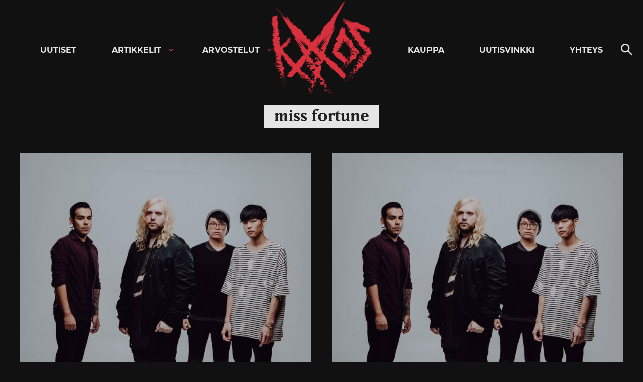

--- FILE ---
content_type: text/html; charset=utf-8
request_url: https://www.google.com/recaptcha/api2/aframe
body_size: 264
content:
<!DOCTYPE HTML><html><head><meta http-equiv="content-type" content="text/html; charset=UTF-8"></head><body><script nonce="vBe3qhRhpEmc-HqIc-IRcQ">/** Anti-fraud and anti-abuse applications only. See google.com/recaptcha */ try{var clients={'sodar':'https://pagead2.googlesyndication.com/pagead/sodar?'};window.addEventListener("message",function(a){try{if(a.source===window.parent){var b=JSON.parse(a.data);var c=clients[b['id']];if(c){var d=document.createElement('img');d.src=c+b['params']+'&rc='+(localStorage.getItem("rc::a")?sessionStorage.getItem("rc::b"):"");window.document.body.appendChild(d);sessionStorage.setItem("rc::e",parseInt(sessionStorage.getItem("rc::e")||0)+1);localStorage.setItem("rc::h",'1769191967998');}}}catch(b){}});window.parent.postMessage("_grecaptcha_ready", "*");}catch(b){}</script></body></html>

--- FILE ---
content_type: text/javascript; charset=UTF-8
request_url: https://pagead2.googlesyndication.com/pagead/managed/js/adsense/m202601210101/show_ads_impl_fy2021.js?bust=31096409
body_size: 178350
content:
(function(sttc){'use strict';var r,aa=Object.create,ca=Object.defineProperty,da=globalThis,ea=typeof Symbol==="function"&&typeof Symbol("x")==="symbol",fa={},ha={};function ia(a,b,c){if(!c||a!=null){c=ha[b];if(c==null)return a[b];c=a[c];return c!==void 0?c:a[b]}} 
function ja(a,b,c){if(b)a:{var d=a.split(".");a=d.length===1;var e=d[0],f;!a&&e in fa?f=fa:f=da;for(e=0;e<d.length-1;e++){var g=d[e];if(!(g in f))break a;f=f[g]}d=d[d.length-1];c=ea&&c==="es6"?f[d]:null;b=b(c);b!=null&&(a?ca(fa,d,{configurable:!0,writable:!0,value:b}):b!==c&&(ha[d]===void 0&&(a=Math.random()*1E9>>>0,ha[d]=ea?da.Symbol(d):"$jscp$"+a+"$"+d),ca(f,ha[d],{configurable:!0,writable:!0,value:b})))}}var ka=Object.setPrototypeOf; 
function la(a,b){a.prototype=aa(b.prototype);a.prototype.constructor=a;ka(a,b);a.hn=b.prototype}ja("Symbol.dispose",function(a){return a?a:Symbol("Symbol.dispose")},"es_next"); 
ja("String.prototype.replaceAll",function(a){return a?a:function(b,c){if(b instanceof RegExp&&!b.global)throw new TypeError("String.prototype.replaceAll called with a non-global RegExp argument.");return b instanceof RegExp?this.replace(b,c):this.replace(new RegExp(String(b).replace(/([-()\[\]{}+?*.$\^|,:#<!\\])/g,"\\$1").replace(/\x08/g,"\\x08"),"g"),c)}},"es_2021"); 
ja("AggregateError",function(a){function b(c,d){d=Error(d);"stack"in d&&(this.stack=d.stack);this.errors=c;this.message=d.message}if(a)return a;la(b,Error);b.prototype.name="AggregateError";return b},"es_2021"); 
ja("Promise.any",function(a){return a?a:function(b){b=b instanceof Array?b:Array.from(b);return Promise.all(b.map(function(c){return Promise.resolve(c).then(function(d){throw d;},function(d){return d})})).then(function(c){throw new fa.AggregateError(c,"All promises were rejected");},function(c){return c})}},"es_2021");ja("Promise.withResolvers",function(a){return a?a:function(){var b,c;return{promise:new Promise(function(d,e){b=d;c=e}),resolve:b,reject:c}}},"es_next");/* 
 
 Copyright The Closure Library Authors. 
 SPDX-License-Identifier: Apache-2.0 
*/ 
var t=this||self;function ma(a,b){a:{var c=["CLOSURE_FLAGS"];for(var d=t,e=0;e<c.length;e++)if(d=d[c[e]],d==null){c=null;break a}c=d}a=c&&c[a];return a!=null?a:b}function na(a){var b=typeof a;return b!="object"?b:a?Array.isArray(a)?"array":b:"null"}function oa(a){var b=typeof a;return b=="object"&&a!=null||b=="function"}function pa(a){return Object.prototype.hasOwnProperty.call(a,sa)&&a[sa]||(a[sa]=++ta)}var sa="closure_uid_"+(Math.random()*1E9>>>0),ta=0; 
function va(a,b,c){return a.call.apply(a.bind,arguments)}function wa(a,b,c){if(!a)throw Error();if(arguments.length>2){var d=Array.prototype.slice.call(arguments,2);return function(){var e=Array.prototype.slice.call(arguments);Array.prototype.unshift.apply(e,d);return a.apply(b,e)}}return function(){return a.apply(b,arguments)}}function ya(a,b,c){ya=Function.prototype.bind&&Function.prototype.bind.toString().indexOf("native code")!=-1?va:wa;return ya.apply(null,arguments)} 
function za(a,b){var c=Array.prototype.slice.call(arguments,1);return function(){var d=c.slice();d.push.apply(d,arguments);return a.apply(this,d)}}function Aa(a,b,c){a=a.split(".");c=c||t;for(var d;a.length&&(d=a.shift());)a.length||b===void 0?c[d]&&c[d]!==Object.prototype[d]?c=c[d]:c=c[d]={}:c[d]=b}function Ba(a){return a} 
function Fa(a,b){function c(){}c.prototype=b.prototype;a.hn=b.prototype;a.prototype=new c;a.prototype.constructor=a;a.Ko=function(d,e,f){for(var g=Array(arguments.length-2),h=2;h<arguments.length;h++)g[h-2]=arguments[h];return b.prototype[e].apply(d,g)}};var Ga={wo:0,vo:1,uo:2};var Ha;let Ia;function Ja(a){return(Ia||(Ia=new TextEncoder)).encode(a)};function Ka(a){t.setTimeout(()=>{throw a;},0)};function La(a){return/^[\s\xa0]*([\s\S]*?)[\s\xa0]*$/.exec(a)[1]};var Ma=ma(610401301,!1),Na=ma(748402147,!0),Oa=ma(824656860,ma(1,!0));function Pa(){var a=t.navigator;return a&&(a=a.userAgent)?a:""}var Qa;const Ra=t.navigator;Qa=Ra?Ra.userAgentData||null:null;function Sa(a){if(!Ma||!Qa)return!1;for(let b=0;b<Qa.brands.length;b++){const {brand:c}=Qa.brands[b];if(c&&c.indexOf(a)!=-1)return!0}return!1}function Ta(a){return Pa().indexOf(a)!=-1};function Ua(){return Ma?!!Qa&&Qa.brands.length>0:!1}function Va(){return Ua()?!1:Ta("Opera")}function Xa(){return Ta("Firefox")||Ta("FxiOS")}function Ya(){return Ta("Safari")&&!(ab()||(Ua()?0:Ta("Coast"))||Va()||(Ua()?0:Ta("Edge"))||(Ua()?Sa("Microsoft Edge"):Ta("Edg/"))||(Ua()?Sa("Opera"):Ta("OPR"))||Xa()||Ta("Silk")||Ta("Android"))}function ab(){return Ua()?Sa("Chromium"):(Ta("Chrome")||Ta("CriOS"))&&!(Ua()?0:Ta("Edge"))||Ta("Silk")};function bb(a,b){if(typeof a==="string")return typeof b!=="string"||b.length!=1?-1:a.indexOf(b,0);for(let c=0;c<a.length;c++)if(c in a&&a[c]===b)return c;return-1}function cb(a,b){const c=a.length,d=typeof a==="string"?a.split(""):a;for(let e=0;e<c;e++)e in d&&b.call(void 0,d[e],e,a)}function db(a,b){var c=a.length;const d=typeof a==="string"?a.split(""):a;for(--c;c>=0;--c)c in d&&b.call(void 0,d[c],c,a)} 
function eb(a,b){const c=a.length,d=[];let e=0;const f=typeof a==="string"?a.split(""):a;for(let g=0;g<c;g++)if(g in f){const h=f[g];b.call(void 0,h,g,a)&&(d[e++]=h)}return d}function fb(a,b){const c=a.length,d=Array(c),e=typeof a==="string"?a.split(""):a;for(let f=0;f<c;f++)f in e&&(d[f]=b.call(void 0,e[f],f,a));return d}function gb(a,b){let c=1;cb(a,function(d,e){c=b.call(void 0,c,d,e,a)});return c} 
function hb(a,b){const c=a.length,d=typeof a==="string"?a.split(""):a;for(let e=0;e<c;e++)if(e in d&&b.call(void 0,d[e],e,a))return!0;return!1}function ib(a,b){return bb(a,b)>=0}function kb(a,b){b=bb(a,b);let c;(c=b>=0)&&Array.prototype.splice.call(a,b,1);return c}function lb(a,b){let c=0;db(a,function(d,e){b.call(void 0,d,e,a)&&Array.prototype.splice.call(a,e,1).length==1&&c++})}function mb(a){return Array.prototype.concat.apply([],arguments)} 
function nb(a){const b=a.length;if(b>0){const c=Array(b);for(let d=0;d<b;d++)c[d]=a[d];return c}return[]}function ob(a,b){for(let d=1;d<arguments.length;d++){const e=arguments[d];var c=na(e);if(c=="array"||c=="object"&&typeof e.length=="number"){c=a.length||0;const f=e.length||0;a.length=c+f;for(let g=0;g<f;g++)a[c+g]=e[g]}else a.push(e)}}function qb(a,b,c){c=c||rb;let d=0,e=a.length,f;for(;d<e;){const g=d+(e-d>>>1);let h;h=c(b,a[g]);h>0?d=g+1:(e=g,f=!h)}return f?d:-d-1} 
function rb(a,b){return a>b?1:a<b?-1:0}function sb(a,b){b=b||Math.random;for(let c=a.length-1;c>0;c--){const d=Math.floor(b()*(c+1)),e=a[c];a[c]=a[d];a[d]=e}};function tb(a){tb[" "](a);return a}tb[" "]=function(){};function ub(a,b){try{return tb(a[b]),!0}catch(c){}return!1};var vb=Ua()?!1:Ta("Trident")||Ta("MSIE"),wb=Ta("Edge")||vb,xb=Ta("Gecko")&&!(Pa().toLowerCase().indexOf("webkit")!=-1&&!Ta("Edge"))&&!(Ta("Trident")||Ta("MSIE"))&&!Ta("Edge"),yb=Pa().toLowerCase().indexOf("webkit")!=-1&&!Ta("Edge");const zb={};let Ab=null;function Bb(a){var b=3;b===void 0&&(b=0);Cb();b=zb[b];const c=Array(Math.floor(a.length/3)),d=b[64]||"";let e=0,f=0;for(;e<a.length-2;e+=3){var g=a[e],h=a[e+1],k=a[e+2],l=b[g>>2];g=b[(g&3)<<4|h>>4];h=b[(h&15)<<2|k>>6];k=b[k&63];c[f++]=l+g+h+k}l=0;k=d;switch(a.length-e){case 2:l=a[e+1],k=b[(l&15)<<2]||d;case 1:a=a[e],c[f]=b[a>>2]+b[(a&3)<<4|l>>4]+k+d}return c.join("")} 
function Db(a){const b=[];let c=0;for(let d=0;d<a.length;d++){let e=a.charCodeAt(d);e>255&&(b[c++]=e&255,e>>=8);b[c++]=e}return Bb(b)}function Fb(a){const b=[];Gb(a,function(c){b.push(c)});return b} 
function Gb(a,b){function c(e){for(;d<a.length;){const f=a.charAt(d++),g=Ab[f];if(g!=null)return g;if(!/^[\s\xa0]*$/.test(f))throw Error("Unknown base64 encoding at char: "+f);}return e}Cb();let d=0;for(;;){const e=c(-1),f=c(0),g=c(64),h=c(64);if(h===64&&e===-1)break;b(e<<2|f>>4);g!=64&&(b(f<<4&240|g>>2),h!=64&&b(g<<6&192|h))}} 
function Cb(){if(!Ab){Ab={};var a="ABCDEFGHIJKLMNOPQRSTUVWXYZabcdefghijklmnopqrstuvwxyz0123456789".split(""),b=["+/=","+/","-_=","-_.","-_"];for(let c=0;c<5;c++){const d=a.concat(b[c].split(""));zb[c]=d;for(let e=0;e<d.length;e++){const f=d[e];Ab[f]===void 0&&(Ab[f]=e)}}}};var Hb=typeof structuredClone!="undefined";function Ib(a,b){a.__closure__error__context__984382||(a.__closure__error__context__984382={});a.__closure__error__context__984382.severity=b};let Kb=void 0,Lb;function Ob(a){if(Lb)throw Error("");Lb=b=>{t.setTimeout(()=>{a(b)},0)}}function Pb(a){if(Lb)try{Lb(a)}catch(b){throw b.cause=a,b;}}function Qb(){const a=Error();Ib(a,"incident");Lb?Pb(a):Ka(a)}function Rb(a){a=Error(a);Ib(a,"warning");Pb(a);return a}function Sb(a,b){if(a!=null){var c=Kb??(Kb={});var d=c[a]||0;d>=b||(c[a]=d+1,Qb())}};function Tb(a,b=!1){return b&&Symbol.for&&a?Symbol.for(a):a!=null?Symbol(a):Symbol()}var Ub=Tb(),Vb=Tb(),Wb=Tb(),Xb=Tb(),Yb=Tb(),Zb=Tb("m_m",!0);const v=Tb("jas",!0);var ac;const bc=[];bc[v]=7;ac=Object.freeze(bc);function cc(a,b){a[v]|=b}function dc(a){if(4&a)return 512&a?512:1024&a?1024:0}function ec(a){cc(a,34);return a}function fc(a){cc(a,8192);return a}function hc(a){cc(a,32);return a};var ic={};function jc(a,b){return b===void 0?a.l!==kc&&!!(2&(a.ga[v]|0)):!!(2&b)&&a.l!==kc}const kc={};class lc{constructor(a,b,c){this.g=a;this.j=b;this.l=c}next(){const a=this.g.next();a.done||(a.value=this.j.call(this.l,a.value));return a}[Symbol.iterator](){return this}}var mc=Object.freeze({}); 
function pc(a,b,c){const d=b&128?0:-1,e=a.length;var f;if(f=!!e)f=a[e-1],f=f!=null&&typeof f==="object"&&f.constructor===Object;const g=e+(f?-1:0);for(b=b&128?1:0;b<g;b++)c(b-d,a[b]);if(f){a=a[e-1];for(const h in a)Object.prototype.hasOwnProperty.call(a,h)&&!isNaN(h)&&c(+h,a[h])}}var qc={};function rc(a){a.Qo=!0;return a};var sc=rc(a=>typeof a==="number"),tc=rc(a=>typeof a==="string"),uc=rc(a=>typeof a==="function"),vc=rc(a=>!!a&&(typeof a==="object"||typeof a==="function"));function wc(){return xc(rc((a,b)=>a===void 0?!0:tc(a,b)))}function xc(a){a.Wl=!0;return a}var yc=rc(a=>Array.isArray(a));function zc(){return rc(a=>yc(a)?a.every(b=>sc(b)):!1)};function Ac(a){if(tc(a)){if(!/^\s*(?:-?[1-9]\d*|0)?\s*$/.test(a))throw Error(String(a));}else if(sc(a)&&!Number.isSafeInteger(a))throw Error(String(a));return BigInt(a)}var Fc=rc(a=>a>=Bc&&a<=Cc);const Bc=BigInt(Number.MIN_SAFE_INTEGER),Cc=BigInt(Number.MAX_SAFE_INTEGER);let Gc=0,Hc=0,Ic;function Jc(a){const b=a>>>0;Gc=b;Hc=(a-b)/4294967296>>>0}function Kc(a){if(a<0){Jc(-a);a=Gc;var b=Hc;b=~b;a?a=~a+1:b+=1;const [c,d]=[a,b];Gc=c>>>0;Hc=d>>>0}else Jc(a)}function Lc(a,b){const c=b*4294967296+(a>>>0);return Number.isSafeInteger(c)?c:Mc(a,b)}function Mc(a,b){b>>>=0;a>>>=0;var c;b<=2097151?c=""+(4294967296*b+a):c=""+(BigInt(b)<<BigInt(32)|BigInt(a));return c}function Nc(){var a=Gc,b=Hc,c;b&2147483648?c=""+(BigInt(b|0)<<BigInt(32)|BigInt(a>>>0)):c=Mc(a,b);return c} 
function Oc(a){a.length<16?Kc(Number(a)):(a=BigInt(a),Gc=Number(a&BigInt(4294967295))>>>0,Hc=Number(a>>BigInt(32)&BigInt(4294967295)))};function Pc(a,b=`unexpected value ${a}!`){throw Error(b);};const Qc=typeof BigInt==="function"?BigInt.asIntN:void 0,Rc=typeof BigInt==="function"?BigInt.asUintN:void 0,Sc=Number.isSafeInteger,Tc=Number.isFinite,Uc=Math.trunc;function Vc(a){if(a!=null&&typeof a!=="number")throw Error(`Value of float/double field must be a number, found ${typeof a}: ${a}`);return a}function $c(a){if(a==null||typeof a==="number")return a;if(a==="NaN"||a==="Infinity"||a==="-Infinity")return Number(a)} 
function ad(a){if(typeof a!=="boolean")throw Error(`Expected boolean but got ${na(a)}: ${a}`);return a}function bd(a){if(a==null||typeof a==="boolean")return a;if(typeof a==="number")return!!a}const cd=/^-?([1-9][0-9]*|0)(\.[0-9]+)?$/;function dd(a){switch(typeof a){case "bigint":return!0;case "number":return Tc(a);case "string":return cd.test(a);default:return!1}}function ed(a){if(!Tc(a))throw Rb("enum");return a|0}function fd(a){return a==null?a:Tc(a)?a|0:void 0} 
function gd(a){if(typeof a!=="number")throw Rb("int32");if(!Tc(a))throw Rb("int32");return a|0}function hd(a){if(a==null)return a;if(typeof a==="string"&&a)a=+a;else if(typeof a!=="number")return;return Tc(a)?a|0:void 0}function id(a){if(typeof a!=="number")throw Rb("uint32");if(!Tc(a))throw Rb("uint32");return a>>>0}function jd(a){if(a==null)return a;if(typeof a==="string"&&a)a=+a;else if(typeof a!=="number")return;return Tc(a)?a>>>0:void 0} 
function kd(a,b){b??(b=Oa?1024:0);if(!dd(a))throw Rb("int64");const c=typeof a;switch(b){case 512:switch(c){case "string":return nd(a);case "bigint":return String(Qc(64,a));default:return od(a)}case 1024:switch(c){case "string":return pd(a);case "bigint":return Ac(Qc(64,a));default:return qd(a)}case 0:switch(c){case "string":return nd(a);case "bigint":return Ac(Qc(64,a));default:return rd(a)}default:return Pc(b,"Unknown format requested type for int64")}} 
function rd(a){a=Uc(a);if(!Sc(a)){Kc(a);var b=Gc,c=Hc;if(a=c&2147483648)b=~b+1>>>0,c=~c>>>0,b==0&&(c=c+1>>>0);b=Lc(b,c);a=typeof b==="number"?a?-b:b:a?"-"+b:b}return a}function sd(a){a=Uc(a);a>=0&&Sc(a)||(Kc(a),a=Lc(Gc,Hc));return a}function od(a){a=Uc(a);Sc(a)?a=String(a):(Kc(a),a=Nc());return a}function td(a){a=Uc(a);a>=0&&Sc(a)?a=String(a):(Kc(a),a=Mc(Gc,Hc));return a} 
function nd(a){var b=Uc(Number(a));if(Sc(b))return String(b);b=a.indexOf(".");b!==-1&&(a=a.substring(0,b));b=a.length;(a[0]==="-"?b<20||b===20&&a<="-9223372036854775808":b<19||b===19&&a<="9223372036854775807")||(Oc(a),a=Nc());return a}function pd(a){var b=Uc(Number(a));if(Sc(b))return Ac(b);b=a.indexOf(".");b!==-1&&(a=a.substring(0,b));return Ac(Qc(64,BigInt(a)))}function qd(a){return Sc(a)?Ac(rd(a)):Ac(od(a))}function ud(a){return Sc(a)?Ac(sd(a)):Ac(td(a))} 
function vd(a){var b=Uc(Number(a));if(Sc(b)&&b>=0)return String(b);b=a.indexOf(".");b!==-1&&(a=a.substring(0,b));a[0]==="-"?b=!1:(b=a.length,b=b<20?!0:b===20&&a<="18446744073709551615");b||(Oc(a),a=Mc(Gc,Hc));return a}function wd(a){var b=Uc(Number(a));if(Sc(b)&&b>=0)return Ac(b);b=a.indexOf(".");b!==-1&&(a=a.substring(0,b));return Ac(Rc(64,BigInt(a)))} 
function xd(a){if(a==null)return a;if(typeof a==="bigint")return Fc(a)?a=Number(a):(a=Qc(64,a),a=Fc(a)?Number(a):String(a)),a;if(dd(a))return typeof a==="number"?rd(a):nd(a)}function yd(a,b=!1){const c=typeof a;if(a==null)return a;if(c==="bigint")return String(Qc(64,a));if(dd(a))return c==="string"?nd(a):b?od(a):rd(a)}function zd(a){const b=typeof a;if(a==null)return a;if(b==="bigint")return Ac(Qc(64,a));if(dd(a))return b==="string"?pd(a):qd(a)} 
function Ad(a,b){b??(b=Oa?1024:0);if(!dd(a))throw Rb("uint64");const c=typeof a;switch(b){case 512:switch(c){case "string":return vd(a);case "bigint":return String(Rc(64,a));default:return td(a)}case 1024:switch(c){case "string":return wd(a);case "bigint":return Ac(Rc(64,a));default:return ud(a)}case 0:switch(c){case "string":return vd(a);case "bigint":return Ac(Rc(64,a));default:return sd(a)}default:return Pc(b,"Unknown format requested type for int64")}} 
function Bd(a,b=!1){const c=typeof a;if(a==null)return a;if(c==="bigint")return String(Rc(64,a));if(dd(a))return c==="string"?vd(a):b?td(a):sd(a)}function Fd(a){const b=typeof a;if(a==null)return a;if(b==="bigint")return Ac(Rc(64,a));if(dd(a))return b==="string"?wd(a):ud(a)}function Gd(a){if(a==null)return a;const b=typeof a;if(b==="bigint")return String(Qc(64,a));if(dd(a)){if(b==="string")return nd(a);if(b==="number")return rd(a)}} 
function Hd(a){if(a==null)return a;const b=typeof a;if(b==="bigint")return String(Rc(64,a));if(dd(a)){if(b==="string")return vd(a);if(b==="number")return sd(a)}}function Id(a){if(typeof a!=="string")throw Error();return a}function Jd(a){if(a!=null&&typeof a!=="string")throw Error();return a}function Kd(a){return a==null||typeof a==="string"?a:void 0} 
function Ld(a,b,c,d){if(a!=null&&a[Zb]===ic)return a;if(!Array.isArray(a))return c?d&2?b[Ub]||(b[Ub]=Md(b)):new b:void 0;c=a[v]|0;d=c|d&32|d&2;d!==c&&(a[v]=d);return new b(a)}function Md(a){a=new a;ec(a.ga);return a}function Nd(a,b,c){return b?Id(a):Kd(a)??(c?"":void 0)}function Od(a,b,c){a=b?ed(a):fd(a);return a==null?c?0:void 0:a};function Pd(a){return a};const Qd={},Rd=(()=>class extends Map{constructor(){super()}})();function Sd(a){return a}function Td(a){if(a.jd&2)throw Error("Cannot mutate an immutable Map");} 
var Wd=class extends Rd{constructor(a,b,c=Sd,d=Sd){super();this.jd=a[v]|0;this.bd=b;this.Df=c;this.Xj=this.bd?Ud:d;for(let e=0;e<a.length;e++){const f=a[e],g=c(f[0],!1,!0);let h=f[1];b?h===void 0&&(h=null):h=d(f[1],!1,!0,void 0,void 0,this.jd);super.set(g,h)}}bi(a){return fc(Array.from(super.entries(),a))}clear(){Td(this);super.clear()}delete(a){Td(this);return super.delete(this.Df(a,!0,!1))}entries(){if(this.bd){var a=super.keys();a=new lc(a,Vd,this)}else a=super.entries();return a}values(){if(this.bd){var a= 
super.keys();a=new lc(a,Wd.prototype.get,this)}else a=super.values();return a}forEach(a,b){this.bd?super.forEach((c,d,e)=>{a.call(b,e.get(d),d,e)}):super.forEach(a,b)}set(a,b){Td(this);a=this.Df(a,!0,!1);return a==null?this:b==null?(super.delete(a),this):super.set(a,this.Xj(b,!0,!0,this.bd,!1,this.jd))}has(a){return super.has(this.Df(a,!1,!1))}get(a){a=this.Df(a,!1,!1);const b=super.get(a);if(b!==void 0){var c=this.bd;return c?(c=this.Xj(b,!1,!0,c,this.Mk,this.jd),c!==b&&super.set(a,c),c):b}}[Symbol.iterator](){return this.entries()}}; 
Wd.prototype.toJSON=void 0;function Ud(a,b,c,d,e,f){a=Ld(a,d,c,f);e&&(a=Xd(a));return a}function Vd(a){return[a,this.get(a)]}let Yd;function Zd(){return Yd||(Yd=new Wd(ec([]),void 0,void 0,void 0,Qd))};function $d(a,b,c,d){var e=d!==void 0;d=!!d;const f=[];var g=a.length;let h,k=4294967295,l=!1;const m=!!(b&64),n=m?b&128?0:-1:void 0;b&1||(h=g&&a[g-1],h!=null&&typeof h==="object"&&h.constructor===Object?(g--,k=g):h=void 0,!m||b&128||e||(l=!0,k=(ae??Pd)(k-n,n,a,h,void 0)+n));b=void 0;for(e=0;e<g;e++){let p=a[e];if(p!=null&&(p=c(p,d))!=null)if(m&&e>=k){const q=e-n;(b??(b={}))[q]=p}else f[e]=p}if(h)for(let p in h){if(!Object.prototype.hasOwnProperty.call(h,p))continue;a=h[p];if(a==null||(a=c(a,d))== 
null)continue;g=+p;let q;m&&!Number.isNaN(g)&&(q=g+n)<k?f[q]=a:(b??(b={}))[p]=a}b&&(l?f.push(b):f[k]=b);return f}function be(a){a[0]=ce(a[0]);a[1]=ce(a[1]);return a} 
function ce(a){switch(typeof a){case "number":return Number.isFinite(a)?a:""+a;case "bigint":return Fc(a)?Number(a):""+a;case "boolean":return a?1:0;case "object":if(Array.isArray(a)){const b=a[v]|0;return a.length===0&&b&1?void 0:$d(a,b,ce)}if(a!=null&&a[Zb]===ic)return de(a);if(a instanceof Wd)return a=a.size!==0?a.bi(be):void 0,a;return}return a}var ee=Hb?structuredClone:a=>$d(a,0,ce);let ae;function de(a){a=a.ga;return $d(a,a[v]|0,ce)};let fe,ge;function he(a){switch(typeof a){case "boolean":return fe||(fe=[0,void 0,!0]);case "number":return a>0?void 0:a===0?ge||(ge=[0,void 0]):[-a,void 0];case "string":return[0,a];case "object":return a}}function ie(a,b){return je(a,b[0],b[1])} 
function je(a,b,c,d=0){if(a==null){var e=32;c?(a=[c],e|=128):a=[];b&&(e=e&-16760833|(b&1023)<<14)}else{if(!Array.isArray(a))throw Error("narr");e=a[v]|0;if(Na&&1&e)throw Error("rfarr");2048&e&&!(2&e)&&ke();if(e&256)throw Error("farr");if(e&64)return(e|d)!==e&&(a[v]=e|d),a;if(c&&(e|=128,c!==a[0]))throw Error("mid");a:{c=a;e|=64;var f=c.length;if(f){var g=f-1;const k=c[g];if(k!=null&&typeof k==="object"&&k.constructor===Object){b=e&128?0:-1;g-=b;if(g>=1024)throw Error("pvtlmt");for(var h in k){if(!Object.prototype.hasOwnProperty.call(k, 
h))continue;f=+h;if(f<g)c[f+b]=k[h],delete k[h];else break}e=e&-16760833|(g&1023)<<14;break a}}if(b){h=Math.max(b,f-(e&128?0:-1));if(h>1024)throw Error("spvt");e=e&-16760833|(h&1023)<<14}}}a[v]=e|64|d;return a}function ke(){if(Na)throw Error("carr");Sb(Yb,5)};function le(a,b){if(typeof a!=="object")return a;if(Array.isArray(a)){var c=a[v]|0;return a.length===0&&c&1?void 0:me(a,c,b)}if(a!=null&&a[Zb]===ic)return ne(a);if(a instanceof Wd){c=a.jd;if(c&2)return a;if(a.size){b=ec(a.bi());if(a.bd)for(a=0;a<b.length;a++){const d=b[a];let e=d[1];e==null||typeof e!=="object"?e=void 0:e!=null&&e[Zb]===ic?e=ne(e):Array.isArray(e)?e=me(e,e[v]|0,!!(c&32)):e=void 0;d[1]=e}return b}}} 
function me(a,b,c){if(b&2)return a;!c||4096&b||16&b?a=oe(a,b,!1,c&&!(b&16)):(cc(a,34),b&4&&Object.freeze(a));return a}function se(a,b,c){a=new a.constructor(b);c&&(a.l=kc);a.A=kc;return a}function ne(a){const b=a.ga,c=b[v]|0;return jc(a,c)?a:te(a,b,c)?se(a,b):oe(b,c)}function ue(a){const b=a.ga,c=b[v]|0;return te(a,b,c)?se(a,b,!0):new a.constructor(oe(b,c,!1))}function oe(a,b,c,d){d??(d=!!(34&b));a=$d(a,b,le,d);d=32;c&&(d|=2);b=b&16769217|d;a[v]=b;return a} 
function Xd(a){const b=a.ga,c=b[v]|0;return jc(a,c)?te(a,b,c)?se(a,b,!0):new a.constructor(oe(b,c,!1)):a}function ve(a){const b=a.ga,c=b[v]|0;return jc(a,c)?a:te(a,b,c)?se(a,b):new a.constructor(oe(b,c,!0))}function we(a){if(a.l!==kc)return!1;var b=a.ga;b=oe(b,b[v]|0);cc(b,2048);a.ga=b;a.l=void 0;a.A=void 0;return!0}function xe(a){if(!we(a)&&jc(a,a.ga[v]|0))throw Error();}function ye(a,b){b===void 0&&(b=a[v]|0);b&32&&!(b&4096)&&(a[v]=b|4096)} 
function te(a,b,c){return c&2?!0:c&32&&!(c&4096)?(b[v]=c|2,a.l=kc,!0):!1};const ze=Ac(0),Ae={};function Be(a,b,c,d,e){b=Ce(a.ga,b,c,e);if(b!==null||d&&a.A!==kc)return b}function Ce(a,b,c,d){if(b===-1)return null;const e=b+(c?0:-1),f=a.length-1;let g,h;if(!(f<1+(c?0:-1))){if(e>=f)if(g=a[f],g!=null&&typeof g==="object"&&g.constructor===Object)c=g[b],h=!0;else if(e===f)c=g;else return;else c=a[e];if(d&&c!=null){d=d(c);if(d==null)return d;if(!Object.is(d,c))return h?g[b]=d:a[e]=d,d}return c}}function De(a,b,c){xe(a);const d=a.ga;Ee(d,d[v]|0,b,c);return a} 
function Ee(a,b,c,d,e){const f=c+(e?0:-1);var g=a.length-1;if(g>=1+(e?0:-1)&&f>=g){const h=a[g];if(h!=null&&typeof h==="object"&&h.constructor===Object)return h[c]=d,b}if(f<=g)return a[f]=d,b;d!==void 0&&(g=(b??(b=a[v]|0))>>14&1023||536870912,c>=g?d!=null&&(a[g+(e?0:-1)]={[c]:d}):a[f]=d);return b}function Fe(a,b,c){a=a.ga;return Ge(a,a[v]|0,b,c)!==void 0}function He(a,b,c,d){const e=a.ga;return Ge(e,e[v]|0,b,Ie(a,d,c))!==void 0}function Je(a,b,c){return Be(a,b,void 0,c,$c)} 
function Ke(a){return a===mc?2:4} 
function Le(a,b,c,d,e,f,g){let h=a.ga,k=h[v]|0;d=jc(a,k)?1:d;e=!!e||d===3;d===2&&we(a)&&(h=a.ga,k=h[v]|0);let l=Me(h,b,g),m=l===ac?7:l[v]|0,n=Ne(m,k);var p=n;4&p?f==null?a=!1:(!e&&f===0&&(512&p||1024&p)&&(a.constructor[Wb]=(a.constructor[Wb]|0)+1)<5&&Qb(),a=f===0?!1:!(f&p)):a=!0;if(a){4&n&&(l=[...l],m=0,n=Oe(n,k),k=Ee(h,k,b,l,g));let q=p=0;for(;p<l.length;p++){const u=c(l[p]);u!=null&&(l[q++]=u)}q<p&&(l.length=q);c=(n|4)&-513;n=c&=-1025;f&&(n|=f);n&=-4097}n!==m&&(l[v]=n,2&n&&Object.freeze(l));return l= 
Pe(l,n,h,k,b,g,d,a,e)}function Pe(a,b,c,d,e,f,g,h,k){let l=b;g===1||(g!==4?0:2&b||!(16&b)&&32&d)?Qe(b)||(b|=!a.length||h&&!(4096&b)||32&d&&!(4096&b||16&b)?2:256,b!==l&&(a[v]=b),Object.freeze(a)):(g===2&&Qe(b)&&(a=[...a],l=0,b=Oe(b,d),d=Ee(c,d,e,a,f)),Qe(b)||(k||(b|=16),b!==l&&(a[v]=b)));2&b||!(4096&b||16&b)||ye(c,d);return a}function Me(a,b,c){a=Ce(a,b,c);return Array.isArray(a)?a:ac}function Ne(a,b){2&b&&(a|=2);return a|1}function Qe(a){return!!(2&a)&&!!(4&a)||!!(256&a)} 
function Re(a,b,c,d){let e;var f=a.ga,g=f[v]|0;e=jc(a,g);a:{!e&&we(a)&&(f=a.ga,g=f[v]|0);var h=Ce(f,b);a=!1;if(h==null){if(e){b=Zd();break a}h=[]}else if(h.constructor===Wd)if(h.jd&2&&!e)h=h.bi();else{b=h;break a}else Array.isArray(h)?a=!!((h[v]|0)&2):h=[];if(e){if(!h.length){b=Zd();break a}a||(a=!0,ec(h))}else if(a){a=!1;fc(h);h=[...h];for(let k=0;k<h.length;k++){const l=h[k]=[...h[k]];Array.isArray(l[1])&&(l[1]=ec(l[1]))}h=fc(h)}!a&&g&32&&hc(h);d=new Wd(h,c,Nd,d);g=Ee(f,g,b,d);a||ye(f,g);b=d}!e&& 
c&&(b.Mk=!0);return b}function Se(a,b){this.set(b,a)}function Te(a,b,c,d){xe(a);const e=a.ga;let f=e[v]|0;if(c==null)return Ee(e,f,b),a;let g=c===ac?7:c[v]|0,h=g;var k=Qe(g);let l=k||Object.isFrozen(c);k||(g=0);l||(c=[...c],h=0,g=Oe(g,f),l=!1);g|=5;k=dc(g)??(Oa?1024:0);g|=k;for(let m=0;m<c.length;m++){const n=c[m],p=d(n,k);Object.is(n,p)||(l&&(c=[...c],h=0,g=Oe(g,f),l=!1),c[m]=p)}g!==h&&(l&&(c=[...c],g=Oe(g,f)),c[v]=g);Ee(e,f,b,c);return a} 
function Ue(a,b,c,d){xe(a);const e=a.ga;Ee(e,e[v]|0,b,(d==="0"?Number(c)===0:c===d)?void 0:c);return a}function Ve(a,b,c,d){xe(a);const e=a.ga;var f=e[v]|0;if(d==null){var g=We(e);if(Xe(g,e,f,c)===b)g.set(c,0);else return a}else{g=We(e);const h=Xe(g,e,f,c);h!==b&&(h&&(f=Ee(e,f,h)),g.set(c,b))}Ee(e,f,b,d);return a}function Ie(a,b,c){return Ye(a,b)===c?c:-1}function Ye(a,b){a=a.ga;return Xe(We(a),a,void 0,b)}function We(a){return a[Vb]??(a[Vb]=new Map)} 
function Xe(a,b,c,d){let e=a.get(d);if(e!=null)return e;e=0;for(let f=0;f<d.length;f++){const g=d[f];Ce(b,g)!=null&&(e!==0&&(c=Ee(b,c,e)),e=g)}a.set(d,e);return e}function Ge(a,b,c,d){let e=!1;d=Ce(a,d,void 0,f=>{const g=Ld(f,c,!1,b);e=g!==f&&g!=null;return g});if(d!=null)return e&&!jc(d)&&ye(a,b),d}function Ze(a,b,c){a=a.ga;return Ge(a,a[v]|0,b,c)||b[Ub]||(b[Ub]=Md(b))} 
function y(a,b,c){let d=a.ga,e=d[v]|0;b=Ge(d,e,b,c);if(b==null)return b;e=d[v]|0;if(!jc(a,e)){const f=Xd(b);f!==b&&(we(a)&&(d=a.ga,e=d[v]|0),b=f,e=Ee(d,e,c,b),ye(d,e))}return b} 
function $e(a,b,c,d,e,f,g,h,k){var l=jc(a,c);f=l?1:f;h=!!h||f===3;l=k&&!l;(f===2||l)&&we(a)&&(b=a.ga,c=b[v]|0);a=Me(b,e,g);var m=a===ac?7:a[v]|0,n=Ne(m,c);if(k=!(4&n)){var p=a,q=c;const u=!!(2&n);u&&(q|=2);let w=!u,x=!0,K=0,L=0;for(;K<p.length;K++){const I=Ld(p[K],d,!1,q);if(I instanceof d){if(!u){const O=jc(I);w&&(w=!O);x&&(x=O)}p[L++]=I}}L<K&&(p.length=L);n|=4;n=x?n&-4097:n|4096;n=w?n|8:n&-9}n!==m&&(a[v]=n,2&n&&Object.freeze(a));if(l&&!(8&n||!a.length&&(f===1||(f!==4?0:2&n||!(16&n)&&32&c)))){Qe(n)&& 
(a=[...a],n=Oe(n,c),c=Ee(b,c,e,a,g));d=a;l=n;for(m=0;m<d.length;m++)p=d[m],n=Xd(p),p!==n&&(d[m]=n);l|=8;n=l=d.length?l|4096:l&-4097;a[v]=n}return a=Pe(a,n,b,c,e,g,f,k,h)}function af(a,b,c,d){const e=a.ga;return $e(a,e,e[v]|0,b,c,d,void 0,!1,!0)}function bf(a){a==null&&(a=void 0);return a}function z(a,b,c){c=bf(c);De(a,b,c);c&&!jc(c)&&ye(a.ga);return a}function A(a,b,c,d){d=bf(d);Ve(a,b,c,d);d&&!jc(d)&&ye(a.ga);return a} 
function cf(a,b,c){xe(a);const d=a.ga;let e=d[v]|0;if(c==null)return Ee(d,e,b),a;let f=c===ac?7:c[v]|0,g=f;const h=Qe(f),k=h||Object.isFrozen(c);let l=!0,m=!0;for(let p=0;p<c.length;p++){var n=c[p];h||(n=jc(n),l&&(l=!n),m&&(m=n))}h||(f=l?13:5,f=m?f&-4097:f|4096);k&&f===g||(c=[...c],g=0,f=Oe(f,e));f!==g&&(c[v]=f);e=Ee(d,e,b,c);2&f||!(4096&f||16&f)||ye(d,e);return a}function Oe(a,b){return a=(2&b?a|2:a&-3)&-273} 
function df(a,b,c,d,e,f,g,h){xe(a);b=Le(a,b,e,2,!0,void 0,f);e=dc(b===ac?7:b[v]|0)??(Oa?1024:0);if(h)if(Array.isArray(d))for(g=d.length,h=0;h<g;h++)b.push(c(d[h],e));else for(const k of d)b.push(c(k,e));else{if(g)throw Error();b.push(c(d,e))}return a}function ef(a,b,c,d){var e=d;xe(a);d=a.ga;b=$e(a,d,d[v]|0,c,b,2,void 0,!0);e=e!=null?e:new c;b.push(e);const f=c=b===ac?7:b[v]|0;(e=jc(e))?(c&=-9,b.length===1&&(c&=-4097)):c|=4096;c!==f&&(b[v]=c);e||ye(d);return a} 
function ff(a,b){var c=gf;xe(a);const d=a.ga;c=$e(a,d,d[v]|0,c,2,2,void 0,!0);let e=0,f=0;if(Array.isArray(b)){var g=b.length;for(let k=0;k<g;k++){var h=b[k];c.push(h);(h=jc(h))&&!e++&&(c[v]&=-9);h||f++||cc(c,4096)}}else for(g of b)b=g,c.push(b),(b=jc(b))&&!e++&&(c[v]&=-9),b||f++||cc(c,4096);f&&ye(d);return a}function hf(a,b){return Oa?xd(Be(a,b,void 0,void 0,zd)):xd(Be(a,b))}function jf(a,b,c){return Oa?Be(a,b,void 0,c,zd):zd(Be(a,b,void 0,c))}function kf(a,b){return Le(a,b,zd,1,void 0,1024)} 
function lf(a,b,c){return hd(Be(a,b,void 0,c))}function mf(a,b,c,d){return Kd(Be(a,b,c,d))}function B(a,b){return bd(Be(a,b))??!1}function nf(a,b){return lf(a,b)??0}function of(a,b){return jf(a,b)??ze}function pf(a,b,c=0){return Je(a,b)??c}function C(a,b){return mf(a,b)??""}function D(a,b){return fd(Be(a,b))??0}function qf(a){return(Oa?Bd(Be(a,10,void 0,void 0,Fd)):Bd(Be(a,10),!0))??"0"}function rf(a,b){return Le(a,b,hd,Ke())}function sf(a,b){return Le(a,b,Kd,Ke())} 
function tf(a,b){return Le(a,b,fd,Ke())}function uf(a,b,c,d){return y(a,b,Ie(a,d,c))}function vf(a,b){return bd(Be(a,b,void 0,Ae))}function wf(a,b){return mf(a,b,void 0,Ae)}function xf(a,b){return fd(Be(a,b,void 0,Ae))}function yf(a,b,c){return De(a,b,c==null?c:ad(c))}function zf(a,b,c){return Ue(a,b,c==null?c:ad(c),!1)}function Af(a,b,c){return De(a,b,c==null?c:gd(c))}function E(a,b,c){return Ue(a,b,c==null?c:gd(c),0)}function Bf(a,b,c){return De(a,b,c==null?c:kd(c,void 0))} 
function Cf(a,b,c){return Ue(a,b,c==null?c:kd(c,void 0),"0")}function Df(a,b,c,d){return Ve(a,b,c,d==null?d:kd(d,void 0))}function Ef(a,b,c){return Ue(a,b,c==null?c:Ad(c,void 0),"0")}function Ff(a,b,c){return De(a,b,Jd(c))}function Gf(a,b,c){return Ue(a,b,Jd(c),"")}function Hf(a,b,c){return De(a,b,c==null?c:ed(c))}function F(a,b,c){return Ue(a,b,c==null?c:ed(c),0)}function If(a,b,c){return Te(a,b,c,ed)}function Jf(a,b){return mf(a,b)!=null}function Kf(a,b){b=Ie(a,Lf,b);return mf(a,b)!=null};function Uf(a){a=BigInt.asUintN(64,a);return new Vf(Number(a&BigInt(4294967295)),Number(a>>BigInt(32)))}function Wf(a){if(!a)return Xf||(Xf=new Vf(0,0));if(!/^\d+$/.test(a))return null;Oc(a);return new Vf(Gc,Hc)}var Vf=class{constructor(a,b){this.j=a>>>0;this.g=b>>>0}};let Xf;function Yf(a){a=BigInt.asUintN(64,a);return new Zf(Number(a&BigInt(4294967295)),Number(a>>BigInt(32)))}function $f(a){if(!a)return ag||(ag=new Zf(0,0));if(!/^-?\d+$/.test(a))return null;Oc(a);return new Zf(Gc,Hc)} 
var Zf=class{constructor(a,b){this.j=a>>>0;this.g=b>>>0}};let ag;function bg(a,b,c){for(;c>0||b>127;)a.g.push(b&127|128),b=(b>>>7|c<<25)>>>0,c>>>=7;a.g.push(b)}function cg(a,b){for(;b>127;)a.g.push(b&127|128),b>>>=7;a.g.push(b)}function dg(a,b){if(b>=0)cg(a,b);else{for(let c=0;c<9;c++)a.g.push(b&127|128),b>>=7;a.g.push(1)}}function eg(a,b){a.g.push(b>>>0&255);a.g.push(b>>>8&255);a.g.push(b>>>16&255);a.g.push(b>>>24&255)}var fg=class{constructor(){this.g=[]}length(){return this.g.length}end(){const a=this.g;this.g=[];return a}};function gg(a,b){b.length!==0&&(a.l.push(b),a.j+=b.length)}function hg(a,b){gg(a,a.g.end());gg(a,b)}function ig(a,b,c){cg(a.g,b*8+c)}function jg(a,b){ig(a,b,2);b=a.g.end();gg(a,b);b.push(a.j);return b}function kg(a,b){var c=b.pop();for(c=a.j+a.g.length()-c;c>127;)b.push(c&127|128),c>>>=7,a.j++;b.push(c);a.j++}function lg(a){gg(a,a.g.end());const b=new Uint8Array(a.j),c=a.l,d=c.length;let e=0;for(let f=0;f<d;f++){const g=c[f];b.set(g,e);e+=g.length}a.l=[b];return b} 
function mg(a,b,c,d){c!=null&&(b=jg(a,b),d(c,a),kg(a,b))}function ng(a,b,c){var d=og;if(c!=null)for(let e=0;e<c.length;e++){const f=jg(a,b);d(c[e],a);kg(a,f)}}var pg=class{constructor(){this.l=[];this.j=0;this.g=new fg}};function qg(){const a=class{constructor(){throw Error();}};Object.setPrototypeOf(a,a.prototype);return a}var rg=qg(),sg=qg(),tg=qg(),ug=qg(),vg=qg(),wg=qg(),xg=qg(),yg=qg(),zg=qg(),Ag=qg(),Bg=qg();function Cg(a){return Xd(a)}function Dg(a){return JSON.stringify(de(a))}function Eg(a){return ve(a)}var G=class{constructor(a){this.ga=je(a,void 0,void 0,2048)}toJSON(){return de(this)}};G.prototype[Zb]=ic;function Fg(a,b){if(b==null)return new a;if(!Array.isArray(b))throw Error();if(Object.isFrozen(b)||Object.isSealed(b)||!Object.isExtensible(b))throw Error();return new a(hc(b))};var Gg=class{constructor(a,b){this.g=a;a=Ba(rg);this.j=!!a&&b===a||!1}};function Hg(a,b,c,d,e){mg(a,c,Ig(b,d),e)}const Jg=new Gg(Hg,rg),Kg=new Gg(Hg,rg);var Lg=Symbol(),Mg=Symbol();let Ng,Og; 
function Pg(a){var b=Qg,c=Rg,d=a[Lg];if(d)return d;d={};d.Lo=a;d.lj=he(a[0]);var e=a[1];let f=1;e&&e.constructor===Object&&(d.rl=e,e=a[++f],typeof e==="function"&&(d.Vl=!0,Ng??(Ng=e),Og??(Og=a[f+1]),e=a[f+=2]));const g={};for(;e&&Array.isArray(e)&&e.length&&typeof e[0]==="number"&&e[0]>0;){for(var h=0;h<e.length;h++)g[e[h]]=e;e=a[++f]}for(h=1;e!==void 0;){typeof e==="number"&&(h+=e,e=a[++f]);let m;var k=void 0;e instanceof Gg?m=e:(m=Jg,f--);if(m?.j){e=a[++f];k=a;var l=f;typeof e==="function"&&(e= 
e(),k[l]=e);k=e}e=a[++f];l=h+1;typeof e==="number"&&e<0&&(l-=e,e=a[++f]);for(;h<l;h++){const n=g[h];k?c(d,h,m,k,n):b(d,h,m,n)}}return a[Lg]=d}function Ig(a,b){if(a instanceof G)return a.ga;if(Array.isArray(a))return ie(a,b)};function Qg(a,b,c){a[b]=c.g}function Rg(a,b,c,d){let e,f;const g=c.g;a[b]=(h,k,l)=>g(h,k,l,f||(f=Pg(d).lj),e||(e=Sg(d)))}function Sg(a){let b=a[Mg];if(!b){const c=Pg(a);b=(d,e)=>Tg(d,e,c);a[Mg]=b}return b}function Tg(a,b,c){pc(a,a[v]|0,(d,e)=>{if(e!=null){var f=Ug(c,d);f?f(b,e,d):d<500||Sb(Xb,3)}})} 
function Ug(a,b){var c=a[b];if(c)return c;if(c=a.rl)if(c=c[b]){c=Array.isArray(c)?c[0]instanceof Gg?c:[Kg,c]:[c,void 0];var d=c[0].g;if(c=c[1]){const e=Sg(c),f=Pg(c).lj;c=a.Vl?Og(f,e):(g,h,k)=>d(g,h,k,f,e)}else c=d;return a[b]=c}};function Vg(a,b,c){if(Array.isArray(b)){var d=b[v]|0;if(d&4)return b;for(var e=0,f=0;e<b.length;e++){const g=a(b[e]);g!=null&&(b[f++]=g)}f<e&&(b.length=f);a=d|1;c&&(a=(a|4)&-1537);a!==d&&(b[v]=a);c&&a&2&&Object.freeze(b);return b}}var Wg=(a,b)=>{const c=new pg;Tg(a.ga,c,Pg(b));return lg(c)};function Xg(a,b){return new Gg(a,b)}function Yg(a,b){return new Gg(a,b)} 
var Zg=new Gg(function(a,b,c,d,e){if(b instanceof Wd)b.forEach((f,g)=>{mg(a,c,ie([g,f],d),e)});else if(Array.isArray(b)){for(let f=0;f<b.length;f++){const g=b[f];Array.isArray(g)&&mg(a,c,ie(g,d),e)}fc(b)}},rg);function $g(a,b,c){b=$c(b);b!=null&&(ig(a,c,1),a=a.g,c=Ic||(Ic=new DataView(new ArrayBuffer(8))),c.setFloat64(0,+b,!0),Gc=c.getUint32(0,!0),Hc=c.getUint32(4,!0),eg(a,Gc),eg(a,Hc))} 
function ah(a,b,c){b=$c(b);b!=null&&(ig(a,c,5),a=a.g,c=Ic||(Ic=new DataView(new ArrayBuffer(8))),c.setFloat32(0,+b,!0),Hc=0,Gc=c.getUint32(0,!0),eg(a,Gc))}function bh(a,b,c){b=Gd(b);if(b!=null){switch(typeof b){case "string":$f(b)}if(b!=null)switch(ig(a,c,0),typeof b){case "number":a=a.g;Kc(b);bg(a,Gc,Hc);break;case "bigint":c=Yf(b);bg(a.g,c.j,c.g);break;default:c=$f(b),bg(a.g,c.j,c.g)}}} 
function ch(a,b,c){b=Vg(Gd,b,!1);if(b!=null&&b.length){c=jg(a,c);for(let e=0;e<b.length;e++){const f=b[e];switch(typeof f){case "number":var d=a.g;Kc(f);bg(d,Gc,Hc);break;case "bigint":d=Yf(f);bg(a.g,d.j,d.g);break;default:d=$f(f),bg(a.g,d.j,d.g)}}kg(a,c)}}function dh(a,b,c){b=Hd(b);if(b!=null){switch(typeof b){case "string":Wf(b)}if(b!=null)switch(ig(a,c,0),typeof b){case "number":a=a.g;Kc(b);bg(a,Gc,Hc);break;case "bigint":c=Uf(b);bg(a.g,c.j,c.g);break;default:c=Wf(b),bg(a.g,c.j,c.g)}}} 
function eh(a,b,c){b=hd(b);b!=null&&b!=null&&(ig(a,c,0),dg(a.g,b))}function fh(a,b,c){b=bd(b);b!=null&&(ig(a,c,0),a.g.g.push(b?1:0))}function gh(a,b,c){b=Kd(b);b!=null&&(b=Ja(b),ig(a,c,2),cg(a.g,b.length),hg(a,b))}function hh(a,b,c,d,e){mg(a,c,Ig(b,d),e)}function ih(a,b,c){b=hd(b);b!=null&&(b=parseInt(b,10),ig(a,c,0),dg(a.g,b))} 
var jh=Xg($g,Ag),Hh=Xg($g,Ag),Ih=Xg(ah,zg),Jh=Xg(ah,zg),Kh=Yg(ch,xg),Lh=Xg(bh,xg),Mh=Yg(ch,xg),Nh=Xg(bh,xg),Oh=Xg(bh,xg),Ph=Xg(dh,yg),Qh=Yg(function(a,b,c){b=Vg(Hd,b,!1);if(b!=null&&b.length){c=jg(a,c);for(let f=0;f<b.length;f++){var d=b[f];switch(typeof d){case "number":var e=a.g;Kc(d);bg(e,Gc,Hc);break;case "bigint":e=Number(d);Number.isSafeInteger(e)?(d=a.g,Kc(e),bg(d,Gc,Hc)):(d=Uf(d),bg(a.g,d.j,d.g));break;default:d=Wf(d),bg(a.g,d.j,d.g)}}kg(a,c)}},yg),Rh=Xg(dh,yg),Sh=Xg(eh,ug),Th=Yg(function(a, 
b,c){b=Vg(hd,b,!0);if(b!=null&&b.length){c=jg(a,c);for(let d=0;d<b.length;d++)dg(a.g,b[d]);kg(a,c)}},ug),Uh=Xg(eh,ug),Vh=Xg(eh,ug),Wh=Xg(function(a,b,c){b=jd(b);b!=null&&(ig(a,c,5),eg(a.g,b))},wg),Xh=Xg(fh,sg),Yh=Xg(fh,sg),Zh=Xg(fh,sg),$h=Xg(gh,tg),ai=Yg(function(a,b,c){b=Vg(Kd,b,!0);if(b!=null)for(let g=0;g<b.length;g++){var d=a,e=c,f=b[g];f!=null&&(f=Ja(f),ig(d,e,2),cg(d.g,f.length),hg(d,f))}},tg),bi=Xg(gh,tg),ci=Xg(gh,tg),di=function(a,b,c=rg){return new Gg(b,c)}(function(a,b,c,d,e){if(a.g()!== 
2)return!1;var f=a.j;d=ie(void 0,d);var g=b[v]|0;if(g&2)throw Error();const h=g&128?qc:void 0;let k=Me(b,c,h),l=k===ac?7:k[v]|0,m=Ne(l,g);if(2&m||Qe(m)||16&m)m===l||Qe(m)||(k[v]=m),k=[...k],l=0,m=Oe(m,g),Ee(b,g,c,k,h);m&=-13;m!==l&&(k[v]=m);k.push(d);f.call(a,d,e);return!0},function(a,b,c,d,e){if(Array.isArray(b)){for(let f=0;f<b.length;f++)hh(a,b[f],c,d,e);a=b[v]|0;a&1||(b[v]=a|1)}}),H=new Gg(hh,rg),ei=Xg(function(a,b,c){b=jd(b);b!=null&&b!=null&&(ig(a,c,0),cg(a.g,b))},vg),fi=Xg(ih,Bg),gi=Yg(function(a, 
b,c){b=Vg(hd,b,!0);if(b!=null&&b.length){c=jg(a,c);for(let d=0;d<b.length;d++)dg(a.g,b[d]);kg(a,c)}},Bg),hi=Xg(ih,Bg),ii=Xg(ih,Bg),ji=[!0,$h,fi];function ki(a){return()=>a[Ub]||(a[Ub]=Md(a))}function li(a){return b=>Wg(b,a)}function mi(a){return b=>{if(b==null||b=="")b=new a;else{b=JSON.parse(b);if(!Array.isArray(b))throw Error("dnarr");b=new a(hc(b))}return b}};var ni=class extends G{getLevel(){return D(this,1)}};var oi=class extends G{};var pi=class extends G{};var qi=class extends G{},ri=[1,2,3];var si=class extends G{};/* 
 
 Copyright Google LLC 
 SPDX-License-Identifier: Apache-2.0 
*/ 
var ti=class{constructor(a){this.g=a}toString(){return this.g}};function ui(a){return new ti(a[0].toLowerCase())};let vi=globalThis.trustedTypes,wi;function xi(){let a=null;if(!vi)return a;try{const b=c=>c;a=vi.createPolicy("goog#html",{createHTML:b,createScript:b,createScriptURL:b})}catch(b){}return a}function yi(){wi===void 0&&(wi=xi());return wi};var zi=class{constructor(a){this.g=a}toString(){return this.g+""}};function Ai(a){const b=yi();a=b?b.createHTML(a):a;return new zi(a)}function Bi(a){if(a instanceof zi)return a.g;throw Error("");};var Ci=class{constructor(a){this.g=a}toString(){return this.g}};function Di(a){if(a instanceof Ci)return a.g;throw Error("");};function Ei(a){return new Ci(a[0])};var Fi=class{constructor(a){this.g=a}toString(){return this.g+""}};function Gi(a){const b=yi();a=b?b.createScriptURL(a):a;return new Fi(a)}function Hi(a){if(a instanceof Fi)return a.g;throw Error("");};var Ii=/^\s*(?!javascript:)(?:[\w+.-]+:|[^:/?#]*(?:[/?#]|$))/i;function Ji(a){if(Ii.test(a))return a};function Ki(a){return a instanceof zi?a:Ai(String(a).replace(/&/g,"&amp;").replace(/</g,"&lt;").replace(/>/g,"&gt;").replace(/"/g,"&quot;").replace(/'/g,"&apos;"))}function Li(a){return Mi(a)}function Mi(a){const b=Ki("");return Ai(a.map(c=>Bi(Ki(c))).join(Bi(b).toString()))}const Ni=/^[a-z][a-z\d-]*$/i,Oi="APPLET BASE EMBED IFRAME LINK MATH META OBJECT SCRIPT STYLE SVG TEMPLATE".split(" ");var Pi="AREA BR COL COMMAND HR IMG INPUT KEYGEN PARAM SOURCE TRACK WBR".split(" "); 
const Qi=["action","formaction","href"];function Ri(a){if(!Ni.test(a))throw Error("");if(Oi.indexOf(a.toUpperCase())!==-1)throw Error("");}function Si(a,b,c){Ri(a);let d=`<${a}`;b&&(d+=Ti(b));Array.isArray(c)||(c=c===void 0?[]:[c]);Pi.indexOf(a.toUpperCase())!==-1?d+=">":(b=Li(c.map(e=>e instanceof zi?e:Ki(String(e)))),d+=">"+b.toString()+"</"+a+">");return Ai(d)} 
function Ti(a){var b="";const c=Object.keys(a);for(let f=0;f<c.length;f++){var d=c[f],e=a[d];if(!Ni.test(d))throw Error("");if(e!==void 0&&e!==null){if(/^on./i.test(d))throw Error("");Qi.indexOf(d.toLowerCase())!==-1&&(e=Ji(String(e))||"about:invalid#zClosurez");e=`${d}="${Ki(String(e))}"`;b+=" "+e}}return b};function Ui(a,...b){if(b.length===0)return Gi(a[0]);let c=a[0];for(let d=0;d<b.length;d++)c+=encodeURIComponent(b[d])+a[d+1];return Gi(c)}function Vi(a,b){a=Hi(a).toString();const c=a.split(/[?#]/),d=/[?]/.test(a)?"?"+c[1]:"";return Wi(c[0],d,/[#]/.test(a)?"#"+(d?c[2]:c[1]):"",b)} 
function Wi(a,b,c,d){function e(g,h){g!=null&&(Array.isArray(g)?g.forEach(k=>e(k,h)):(b+=f+encodeURIComponent(h)+"="+encodeURIComponent(g),f="&"))}let f=b.length?"&":"?";d.constructor===Object&&(d=Object.entries(d));Array.isArray(d)?d.forEach(g=>e(g[1],g[0])):d.forEach(e);return Gi(a+b+c)};Ui`https://www.google.com/recaptcha/api2/aframe`;function Xi(a,b){b=Ji(b);b!==void 0&&(a.href=b)};function Yi(a,b){a.src=Hi(b).toString()};function Zi(a=document){a=a.querySelector?.("script[nonce]");return a==null?"":a.nonce||a.getAttribute("nonce")||""};function $i(a,b){a.src=Hi(b);(b=Zi(a.ownerDocument))&&a.setAttribute("nonce",b)};function aj(a,b){if(a.nodeType===1&&/^(script|style)$/i.test(a.tagName))throw Error("");a.innerHTML=Bi(b)}function bj(a,b,c){var d=[ui`width`,ui`height`];if(d.length===0)throw Error("");d=d.map(f=>{if(f instanceof ti)f=f.g;else throw Error("");return f});const e=b.toLowerCase();if(d.every(f=>e.indexOf(f)!==0))throw Error(`Attribute "${b}" does not match any of the allowed prefixes.`);a.setAttribute(b,c)} 
function cj(a,b,c){if(a.namespaceURI!=="http://www.w3.org/1999/xhtml")throw Error(`Cannot set attribute '${b}' on '${a.tagName}'.`+"Element is not in the HTML namespace");b=b.toLowerCase();switch(`${a.tagName} ${b}`){case "A href":Xi(a,c);break;case "AREA href":b=Ji(c);b!==void 0&&(a.href=b);break;case "BASE href":a.href=Hi(c);break;case "BUTTON formaction":b=Ji(c);b!==void 0&&(a.formAction=b);break;case "EMBED src":a.src=Hi(c);break;case "FORM action":b=Ji(c);b!==void 0&&(a.action=b);break;case "IFRAME src":Yi(a, 
c);break;case "IFRAME srcdoc":a.srcdoc=Bi(c);break;case "IFRAME sandbox":throw Error("Can't set 'sandbox' on iframe tags. Use setIframeSrcWithIntent or setIframeSrcdocWithIntent instead");case "INPUT formaction":b=Ji(c);b!==void 0&&(a.formAction=b);break;case "LINK href":throw Error("Can't set 'href' attribute on link tags. Use setLinkHrefAndRel instead");case "LINK rel":throw Error("Can't set 'rel' attribute on link tags. Use setLinkHrefAndRel instead");case "OBJECT data":a.data=Hi(c);break;case "SCRIPT src":$i(a, 
c);break;default:if(/^on./.test(b))throw Error(`Attribute "${b}" looks like an event handler attribute. `+"Please use a safe alternative like addEventListener instead.");a.setAttribute(b,c)}};function dj(a,b){const c={"&amp;":"&","&lt;":"<","&gt;":">","&quot;":'"'};let d;d=b?b.createElement("div"):t.document.createElement("div");return a.replace(ej,function(e,f){let g=c[e];if(g)return g;f.charAt(0)=="#"&&(f=Number("0"+f.slice(1)),isNaN(f)||(g=String.fromCharCode(f)));g||(aj(d,Ai(e+" ")),g=d.firstChild.nodeValue.slice(0,-1));return c[e]=g})}var ej=/&([^;\s<&]+);?/g;function fj(a){let b=0;for(let c=0;c<a.length;++c)b=31*b+a.charCodeAt(c)>>>0;return b} 
function gj(a){return String(a).replace(/\-([a-z])/g,function(b,c){return c.toUpperCase()})}function hj(a){return a.replace(RegExp("(^|[\\s]+)([a-z])","g"),function(b,c,d){return c+d.toUpperCase()})};let ij=[];function jj(){const a=ij;ij=[];for(const b of a)try{b()}catch{}};function kj(){return!1}function lj(){return!0}function mj(a){const b=arguments,c=b.length;return function(){for(let d=0;d<c;d++)if(!b[d].apply(this,arguments))return!1;return!0}}function nj(a){return function(){return!a.apply(this,arguments)}}function oj(a){let b=!1,c;return function(){b||(c=a(),b=!0);return c}}function pj(a){let b=a;return function(){if(b){const c=b;b=null;c()}}} 
function qj(a,b){let c=0;return function(d){t.clearTimeout(c);const e=arguments;c=t.setTimeout(function(){a.apply(b,e)},63)}}function rj(a,b,c){function d(){f=t.setTimeout(e,b);let k=h;h=[];a.apply(c,k)}function e(){f=0;g&&(g=!1,d())}let f=0,g=!1,h=[];return function(k){h=arguments;f?g=!0:d()}};function sj(a,b){return Math.min(Math.max(a,0),b)}function tj(a){return Array.prototype.reduce.call(arguments,function(b,c){return b+c},0)}function uj(a){return tj.apply(null,arguments)/arguments.length};function vj(a,b){this.x=a!==void 0?a:0;this.y=b!==void 0?b:0}r=vj.prototype;r.equals=function(a){return a instanceof vj&&(this==a?!0:this&&a?this.x==a.x&&this.y==a.y:!1)};r.ceil=function(){this.x=Math.ceil(this.x);this.y=Math.ceil(this.y);return this};r.floor=function(){this.x=Math.floor(this.x);this.y=Math.floor(this.y);return this};r.round=function(){this.x=Math.round(this.x);this.y=Math.round(this.y);return this};r.scale=function(a,b){this.x*=a;this.y*=typeof b==="number"?b:a;return this};function wj(a,b){this.width=a;this.height=b}function Lj(a,b){return a==b?!0:a&&b?a.width==b.width&&a.height==b.height:!1}r=wj.prototype;r.aspectRatio=function(){return this.width/this.height};r.isEmpty=function(){return!(this.width*this.height)};r.ceil=function(){this.width=Math.ceil(this.width);this.height=Math.ceil(this.height);return this};r.floor=function(){this.width=Math.floor(this.width);this.height=Math.floor(this.height);return this}; 
r.round=function(){this.width=Math.round(this.width);this.height=Math.round(this.height);return this};r.scale=function(a,b){this.width*=a;this.height*=typeof b==="number"?b:a;return this};function Mj(a,b){for(const c in a)b.call(void 0,a[c],c,a)}function Nj(a,b){const c={};for(const d in a)b.call(void 0,a[d],d,a)&&(c[d]=a[d]);return c}function Oj(a,b){for(const c in a)if(b.call(void 0,a[c],c,a))return!0;return!1}function Pj(a){var b=Qj;a:{for(const c in b)if(b[c]==a){a=!0;break a}a=!1}return a}function Rj(a){const b=[];let c=0;for(const d in a)b[c++]=a[d];return b}function Sj(a){const b={};for(const c in a)b[c]=a[c];return b}const Tj="constructor hasOwnProperty isPrototypeOf propertyIsEnumerable toLocaleString toString valueOf".split(" "); 
function Uj(a,b){let c,d;for(let e=1;e<arguments.length;e++){d=arguments[e];for(c in d)a[c]=d[c];for(let f=0;f<Tj.length;f++)c=Tj[f],Object.prototype.hasOwnProperty.call(d,c)&&(a[c]=d[c])}};function Vj(a){return a?new Wj(Xj(a)):Ha||(Ha=new Wj)}function Yj(a,b){Mj(b,function(c,d){d=="style"?a.style.cssText=c:d=="class"?a.className=c:d=="for"?a.htmlFor=c:Zj.hasOwnProperty(d)?a.setAttribute(Zj[d],c):d.lastIndexOf("aria-",0)==0||d.lastIndexOf("data-",0)==0?a.setAttribute(d,c):a[d]=c})} 
var Zj={cellpadding:"cellPadding",cellspacing:"cellSpacing",colspan:"colSpan",frameborder:"frameBorder",height:"height",maxlength:"maxLength",nonce:"nonce",role:"role",rowspan:"rowSpan",type:"type",usemap:"useMap",valign:"vAlign",width:"width"};function ak(a){a=a.document;a=a.compatMode=="CSS1Compat"?a.documentElement:a.body;return new wj(a.clientWidth,a.clientHeight)} 
function bk(a){return a.scrollingElement?a.scrollingElement:yb||a.compatMode!="CSS1Compat"?a.body||a.documentElement:a.documentElement}function ck(a){return a?a.defaultView:window}function dk(a,b){b=String(b);a.contentType==="application/xhtml+xml"&&(b=b.toLowerCase());return a.createElement(b)}function ek(a){a&&a.parentNode&&a.parentNode.removeChild(a)} 
function fk(a){let b;const c=arguments.length;if(!c)return null;if(c==1)return arguments[0];const d=[];let e=Infinity;for(b=0;b<c;b++){for(var f=[],g=arguments[b];g;)f.unshift(g),g=g.parentNode;d.push(f);e=Math.min(e,f.length)}f=null;for(b=0;b<e;b++){g=d[0][b];for(let h=1;h<c;h++)if(g!=d[h][b])return f;f=g}return f}function Xj(a){return a.nodeType==9?a:a.ownerDocument||a.document}var jk={SCRIPT:1,STYLE:1,HEAD:1,IFRAME:1,OBJECT:1},kk={IMG:" ",BR:"\n"}; 
function lk(a){const b=[];mk(a,b,!0);a=b.join("");a=a.replace(/ \xAD /g," ").replace(/\xAD/g,"");a=a.replace(/\u200B/g,"");a=a.replace(/ +/g," ");a!=" "&&(a=a.replace(/^\s*/,""));return a}function mk(a,b,c){if(!(a.nodeName in jk))if(a.nodeType==3)c?b.push(String(a.nodeValue).replace(/(\r\n|\r|\n)/g,"")):b.push(a.nodeValue);else if(a.nodeName in kk)b.push(kk[a.nodeName]);else for(a=a.firstChild;a;)mk(a,b,c),a=a.nextSibling} 
function nk(a,b,c){if(!b&&!c)return null;const d=b?String(b).toUpperCase():null;return ok(a,function(e){return(!d||e.nodeName==d)&&(!c||typeof e.className==="string"&&ib(e.className.split(/\s+/),c))})}function ok(a,b){let c=0;for(;a;){if(b(a))return a;a=a.parentNode;c++}return null}function Wj(a){this.g=a||t.document||document}Wj.prototype.j=function(a){var b=this.g;return typeof a==="string"?b.getElementById(a):a};Wj.prototype.l=Wj.prototype.j;function pk(a,b){return dk(a.g,b)} 
function qk(a,b){var c=a.g;a=dk(c,"DIV");aj(a,b);if(a.childNodes.length==1)b=a.removeChild(a.firstChild);else for(b=c.createDocumentFragment();a.firstChild;)b.appendChild(a.firstChild);return b}Wj.prototype.ra=function(){return this.g.defaultView};Wj.prototype.contains=function(a,b){return a&&b?a==b||a.contains(b):!1};function rk(a,b,c,d){this.top=a;this.right=b;this.bottom=c;this.left=d}r=rk.prototype;r.getWidth=function(){return this.right-this.left};r.getHeight=function(){return this.bottom-this.top};function sk(a){return new rk(a.top,a.right,a.bottom,a.left)}r.contains=function(a){return this&&a?a instanceof rk?a.left>=this.left&&a.right<=this.right&&a.top>=this.top&&a.bottom<=this.bottom:a.x>=this.left&&a.x<=this.right&&a.y>=this.top&&a.y<=this.bottom:!1}; 
r.ceil=function(){this.top=Math.ceil(this.top);this.right=Math.ceil(this.right);this.bottom=Math.ceil(this.bottom);this.left=Math.ceil(this.left);return this};r.floor=function(){this.top=Math.floor(this.top);this.right=Math.floor(this.right);this.bottom=Math.floor(this.bottom);this.left=Math.floor(this.left);return this};r.round=function(){this.top=Math.round(this.top);this.right=Math.round(this.right);this.bottom=Math.round(this.bottom);this.left=Math.round(this.left);return this}; 
r.scale=function(a,b){b=typeof b==="number"?b:a;this.left*=a;this.right*=a;this.top*=b;this.bottom*=b;return this};function tk(a,b,c,d){this.left=a;this.top=b;this.width=c;this.height=d}function uk(a){return new rk(a.top,a.left+a.width,a.top+a.height,a.left)}function vk(a,b){const c=Math.max(a.left,b.left),d=Math.min(a.left+a.width,b.left+b.width);if(c<=d){const e=Math.max(a.top,b.top);a=Math.min(a.top+a.height,b.top+b.height);if(e<=a)return new tk(c,e,d-c,a-e)}return null}r=tk.prototype; 
r.contains=function(a){return a instanceof vj?a.x>=this.left&&a.x<=this.left+this.width&&a.y>=this.top&&a.y<=this.top+this.height:this.left<=a.left&&this.left+this.width>=a.left+a.width&&this.top<=a.top&&this.top+this.height>=a.top+a.height};r.ceil=function(){this.left=Math.ceil(this.left);this.top=Math.ceil(this.top);this.width=Math.ceil(this.width);this.height=Math.ceil(this.height);return this}; 
r.floor=function(){this.left=Math.floor(this.left);this.top=Math.floor(this.top);this.width=Math.floor(this.width);this.height=Math.floor(this.height);return this};r.round=function(){this.left=Math.round(this.left);this.top=Math.round(this.top);this.width=Math.round(this.width);this.height=Math.round(this.height);return this};r.scale=function(a,b){b=typeof b==="number"?b:a;this.left*=a;this.width*=a;this.top*=b;this.height*=b;return this};function wk(a,b,c){if(typeof b==="string")(b=xk(a,b))&&(a.style[b]=c);else for(const e in b){c=a;var d=b[e];const f=xk(c,e);f&&(c.style[f]=d)}}var yk={};function xk(a,b){let c=yk[b];if(!c){var d=gj(b);c=d;a.style[d]===void 0&&(d=(yb?"Webkit":xb?"Moz":null)+hj(d),a.style[d]!==void 0&&(c=d));yk[b]=c}return c}function zk(a,b){const c=a.style[gj(b)];return typeof c!=="undefined"?c:a.style[xk(a,b)]||""} 
function Ak(a,b){a:{var c=Xj(a);if(c.defaultView&&c.defaultView.getComputedStyle&&(c=c.defaultView.getComputedStyle(a,null))){c=c[b]||c.getPropertyValue(b)||"";break a}c=""}return c||(a.currentStyle?a.currentStyle[b]:null)||a.style&&a.style[b]}function Bk(a){try{return a.getBoundingClientRect()}catch(b){return{left:0,top:0,right:0,bottom:0}}} 
function Ck(a){const b=Xj(a);let c=Ak(a,"position"),d=c=="fixed"||c=="absolute";for(a=a.parentNode;a&&a!=b;a=a.parentNode)if(a.nodeType==11&&a.host&&(a=a.host),c=Ak(a,"position"),d=d&&c=="static"&&a!=b.documentElement&&a!=b.body,!d&&(a.scrollWidth>a.clientWidth||a.scrollHeight>a.clientHeight||c=="fixed"||c=="absolute"||c=="relative"))return a;return null} 
function Dk(a){var b=Xj(a);const c=new vj(0,0);if(a==(b?Xj(b):document).documentElement)return c;a=Bk(a);var d=Vj(b).g;b=bk(d);d=d.defaultView;b=new vj(d?.pageXOffset||b.scrollLeft,d?.pageYOffset||b.scrollTop);c.x=a.left+b.x;c.y=a.top+b.y;return c}function Ek(a){typeof a=="number"&&(a=Math.round(a)+"px");return a} 
function Fk(a){var b=Gk;if(Ak(a,"display")!="none")return b(a);const c=a.style,d=c.display,e=c.visibility,f=c.position;c.visibility="hidden";c.position="absolute";c.display="inline";a=b(a);c.display=d;c.position=f;c.visibility=e;return a}function Gk(a){const b=a.offsetWidth,c=a.offsetHeight,d=yb&&!b&&!c;return(b===void 0||d)&&a.getBoundingClientRect?(a=Bk(a),new wj(a.right-a.left,a.bottom-a.top)):new wj(b,c)} 
function Hk(){const a=dk(document,"DIV");a.style.cssText="overflow:auto;position:absolute;top:0;width:100px;height:100px";var b=dk(document,"DIV"),c="200px";let d;c instanceof wj?(d=c.height,c=c.width):d="200px";b.style.width=Ek(c);b.style.height=Ek(d);a.appendChild(b);document.body.appendChild(a);b=a.offsetWidth-a.clientWidth;ek(a);return b};var Ik={passive:!0},Jk=oj(()=>{let a=!1;try{const b=Object.defineProperty({},"passive",{get(){a=!0}});t.addEventListener("test",null,b)}catch(b){}return a});function Kk(a){return a?a.passive&&Jk()?a:a.capture||!1:!1}function Lk(a,b,c,d){return typeof a.addEventListener==="function"?(a.addEventListener(b,c,Kk(d)),!0):!1}function Mk(a,b,c,d){return typeof a.removeEventListener==="function"?(a.removeEventListener(b,c,Kk(d)),!0):!1} 
function Nk(a,b){a.document.readyState==="complete"?(ij.push(b),ij.length===1&&(window.Promise?Promise.resolve().then(jj):(a=window.setImmediate,typeof a==="function"?a(jj):setTimeout(jj,0)))):a.addEventListener("load",b)};function Ok(a){var b=window;new Promise((c,d)=>{function e(){f.onload=null;f.onerror=null;f.parentElement?.removeChild(f)}const f=b.document.createElement("script");f.onload=()=>{e();c()};f.onerror=()=>{e();d(void 0)};f.type="text/javascript";$i(f,a);b.document.readyState!=="complete"?Lk(b,"load",()=>{b.document.body.appendChild(f)}):b.document.body.appendChild(f)})};function Pk(){Qk||(Qk=new Rk);return Qk}async function Sk(){try{await window.android.webview.getExperimentalMediaIntegrityTokenProvider({cloudProjectNumber:187810013193})}catch(a){a.mediaIntegrityErrorName||a.code&&a.code()}}var Rk=class{constructor(){this.Jb=!1}},Qk;async function Tk(a){var b=`${a.Xb?"https://ep1.adtrafficquality.google/getconfig/sodar":"https://pagead2.googlesyndication.com/getconfig/sodar"}?sv=${200}&tid=${a.g}&tv=${a.j}&st=${a.Qd}${a.Qc?`&sjk=${a.Qc}`:""}${a.l?"&sde=1":""}`,c=void 0;try{c=await Uk(b)}catch(g){}if(c){b=a.Qc||c.sodar_query_id;var d=c.rc_enable!==void 0&&a.B?c.rc_enable:"n",e=c.bg_snapshot_delay_ms===void 0?"0":c.bg_snapshot_delay_ms,f=c.is_gen_204===void 0?"1":c.is_gen_204;if(b&&c.bg_hash_basename&&c.bg_binary)return c={context:a.A, 
Ik:c.bg_hash_basename,Hk:c.bg_binary,Zl:a.g+"_"+a.j,Qc:b,Qd:a.Qd,Cf:d,Zf:e,Af:f,Xb:a.Xb},a.Jb?{...c,Jb:!0}:c}}let Uk=a=>new Promise((b,c)=>{const d=new XMLHttpRequest;d.onreadystatechange=()=>{d.readyState===d.DONE&&(d.status>=200&&d.status<300?b(JSON.parse(d.responseText)):c())};d.open("GET",a,!0);d.send()}); 
async function Vk(a){if(a.Jb){Pk().Jb=!0;var b=Pk();window.android&&window.android.webview&&window.android.webview.getExperimentalMediaIntegrityTokenProvider&&b.Jb&&Sk()}if(a=await Tk(a)){b=window;var c=b.GoogleGcLKhOms;c&&typeof c.push==="function"||(c=b.GoogleGcLKhOms=[]);const d={_ctx_:a.context,_bgv_:a.Ik,_bgp_:a.Hk,_li_:a.Zl,_jk_:a.Qc,_st_:a.Qd,_rc_:a.Cf,_dl_:a.Zf,_g2_:a.Af,_atqg_:a.Xb===void 0?"0":a.Xb?"1":"0"};a.Jb?c.push({...d,_wvp_:"1"}):c.push(d);if(c=b.GoogleDX5YKUSk)b.GoogleDX5YKUSk=void 0, 
c[1]();a=a.Xb?Ui`https://ep2.adtrafficquality.google/sodar/${"sodar2"}.js`:Ui`https://tpc.googlesyndication.com/sodar/${"sodar2"}.js`;Ok(a)}};var Wk=class extends G{g(){return C(this,1)}};var Xk=class extends G{};function Yk(a){switch(a){case 1:return"gda";case 2:return"gpt";case 3:return"ima";case 4:return"pal";case 5:return"xfad";case 6:return"dv3n";case 7:return"spa";case 8:return"afs";default:return"unk"}} 
var Zk=class{constructor(a){this.g=a.l;this.j=a.B;this.A=a.A;this.Qc=a.Qc;this.C=a.ra();this.Qd=a.Qd;this.Cf=a.Cf;this.Zf=a.Zf;this.Af=a.Af;this.B=a.j;this.Xb=a.Xb;this.Jb=a.Jb;this.l=a.g}},$k=class{constructor(a,b,c){this.l=a;this.B=b;this.A=c;this.C=window;this.Qd="env";this.Cf="n";this.Zf="0";this.Af="1";this.j=!0;this.g=this.Jb=this.Xb=!1}ra(){return this.C}build(){return new Zk(this)}};var al=class extends G{bb(){return C(this,1)}},Lf=[2,3,5];function bl(){var a=new cl;return Ff(a,1,"")}function dl(a){return af(a,al,2,Ke())}function el(a,b){return cf(a,2,b)}var cl=class extends G{};var fl=class extends G{};function gl(a){var b=new hl;return Ff(b,1,a)}var hl=class extends G{getValue(){return C(this,1)}getVersion(){return D(this,5)}};var il=class extends G{};function jl(a){var b=new kl;return Hf(b,1,a)}var kl=class extends G{};function ll(a){var b=new ml;return Ff(b,1,a)}function nl(a){var b=window.Date.now();b=Number.isFinite(b)?Math.round(b):0;return Bf(a,3,b)}var ml=class extends G{bb(){return wf(this,1)}g(){return Jf(this,2)}j(){return mf(this,2)}setError(a){return z(this,10,a)}},ol=mi(ml);var pl=class extends G{};pl.prototype.g=function(a){return function(){return Wg(this,a)}}([0,di,[0,1,[0,Ph,-2],-1,$h,-1,Xh,[0,3,fi,$h],Lh,gi,ei],di,[0,$h,-1,Lh,Sh,-2,Lh,Ih,Xh,[0,fi],Xh]]);var ql=class extends G{};function rl(a,b){if(a)for(const c in a)Object.prototype.hasOwnProperty.call(a,c)&&b(a[c],c,a)}function sl(a){const b=[];rl(a,c=>{b.push(c)});return b};function tl(a){let b=a.location.href;if(a===a.top)return{url:b,qh:!0};let c=!1;const d=a.document;d&&d.referrer&&(b=d.referrer,a.parent===a.top&&(c=!0));(a=a.location.ancestorOrigins)&&(a=a[a.length-1])&&b?.indexOf(a)===-1&&(c=!1,b=a);return{url:b,qh:c}}function ul(a){try{return!!a&&a.location.href!=null&&ub(a,"foo")}catch{return!1}}function vl(a,b=t){b=wl(b);let c=0;for(;b&&c++<40&&!a(b);)b=wl(b)}function wl(a){try{const b=a.parent;if(b&&b!=a)return b}catch{}return null} 
function xl(a){return ul(a.top)?a.top:null}function yl(a){let b=a;for(;a&&a!=a.parent;)a=a.parent,ul(a)&&(b=a);return b};function zl(){return Ma&&Qa?Qa.mobile:!Al()&&(Ta("iPod")||Ta("iPhone")||Ta("Android")||Ta("IEMobile"))}function Al(){return Ma&&Qa?!Qa.mobile&&(Ta("iPad")||Ta("Android")||Ta("Silk")):Ta("iPad")||Ta("Android")&&!Ta("Mobile")||Ta("Silk")};function Bl(a){return Pa().indexOf(a)!=-1}function Cl(a){return ab()&&zl()?Dl(a):1}var El=oj(()=>zl()?2:Al()?1:0);function Dl(a){var b=xl(a);if(!b)return 1;a=El()===0;const c=!!b.document.querySelector('meta[name=viewport][content*="width=device-width"]'),d=b.innerWidth;b=b.outerWidth;if(d===0)return 1;const e=Math.round((b/d+Number.EPSILON)*100)/100;return e===1?1:a||c?e:Math.round((b/d/.4+Number.EPSILON)*100)/100} 
var Fl=oj(()=>{const a=Math.random;return["Google Web Preview","Mediapartners-Google","Google-Read-Aloud","Google-Adwords"].some(Bl)||a()<1E-4});function Gl(){if(!globalThis.crypto)return Math.random();try{const a=new Uint32Array(1);globalThis.crypto.getRandomValues(a);return a[0]/65536/65536}catch(a){return Math.random()}};let Hl,Il=64;function Jl(){try{return Hl??(Hl=new Uint32Array(64)),Il>=64&&(crypto.getRandomValues(Hl),Il=0),Hl[Il++]}catch(a){return Math.floor(Math.random()*2**32)}};function Kl(a,b){if(!sc(a.goog_pvsid))try{const c=Jl()+(Jl()&2**21-1)*2**32;Object.defineProperty(a,"goog_pvsid",{value:c,configurable:!1})}catch(c){b.Ha({methodName:784,Ya:c})}a=Number(a.goog_pvsid);(!a||a<=0)&&b.Ha({methodName:784,Ya:Error(`Invalid correlator, ${a}`)});return a||-1};function Ll(a,b){const c=Ml("SCRIPT",a);$i(c,b);(a=a.getElementsByTagName("script")[0])&&a.parentNode&&a.parentNode.insertBefore(c,a)}function Nl(a,b){return b.getComputedStyle?b.getComputedStyle(a,null):a.currentStyle}var Ol=/^([0-9.]+)px$/,Pl=/^(-?[0-9.]{1,30})$/;function Ql(a){if(!Pl.test(a))return null;a=Number(a);return isNaN(a)?null:a}function Rl(a){return(a=Ol.exec(a))?+a[1]:null} 
var Sl={vn:"allow-forms",wn:"allow-modals",xn:"allow-orientation-lock",yn:"allow-pointer-lock",zn:"allow-popups",An:"allow-popups-to-escape-sandbox",Bn:"allow-presentation",Cn:"allow-same-origin",Dn:"allow-scripts",En:"allow-top-navigation",Fn:"allow-top-navigation-by-user-activation"};const Tl=oj(()=>sl(Sl));function Ul(a){const b=Tl();return a.length?eb(b,c=>!ib(a,c)):b} 
function Vl(){const a=Ml("IFRAME"),b={};cb(Tl(),c=>{a.sandbox&&a.sandbox.supports&&a.sandbox.supports(c)&&(b[c]=!0)});return b} 
var Wl=()=>{const a=Vl();return!(!a["allow-top-navigation-by-user-activation"]||!a["allow-popups-to-escape-sandbox"])},Xl=(a,b)=>{try{return!(!a.frames||!a.frames[b])}catch{return!1}},Yl=(a,b)=>{for(let c=0;c<50;++c){if(Xl(a,b))return a;if(!(a=wl(a)))break}return null},J=(a,b)=>{rl(b,(c,d)=>{a.style.setProperty(d,c,"important")})},$l=(a,b)=>{if("length"in a.style){a=a.style;const c=a.length;for(let d=0;d<c;d++){const e=a[d];b(a[e],e,a)}}else a=Zl(a.style.cssText),rl(a,b)},Zl=a=>{const b={};if(a){const c= 
/\s*:\s*/;cb((a||"").split(/\s*;\s*/),d=>{if(d){var e=d.split(c);d=e[0];e=e[1];d&&e&&(b[d.toLowerCase()]=e)}})}return b},am=a=>{const b=/!\s*important/i;$l(a,(c,d)=>{b.test(c)?b.test(c):a.style.setProperty(d,c,"important")})};const bm={["http://googleads.g.doubleclick.net"]:!0,["http://pagead2.googlesyndication.com"]:!0,["https://googleads.g.doubleclick.net"]:!0,["https://pagead2.googlesyndication.com"]:!0},cm=/\.proxy\.(googleprod|googlers)\.com(:\d+)?$/,dm=/.*domain\.test$/,em=/\.prod\.google\.com(:\d+)?$/; 
var fm=a=>bm[a]||cm.test(a)||dm.test(a)||em.test(a),gm=(a,b)=>Kl(a,{Ha:({methodName:c,Ya:d})=>void b?.ta(c,d)}),hm=(a,b)=>new Promise(c=>{setTimeout(()=>void c(b),a)}),im=a=>a.top==a?0:ul(a.top)?1:2;function Ml(a,b=document){return b.createElement(String(a).toLowerCase())};function jm(a,b,c=null,d=!1,e=!1){km(a,b,c,d,e)}function km(a,b,c,d,e=!1){a.google_image_requests||(a.google_image_requests=[]);const f=Ml("IMG",a.document);if(c||d){const g=h=>{c&&c(h);d&&kb(a.google_image_requests,f);Mk(f,"load",g);Mk(f,"error",g)};Lk(f,"load",g);Lk(f,"error",g)}e&&(f.attributionSrc="");f.src=b;a.google_image_requests.push(f)} 
function lm(a,b){let c=`https://${"pagead2.googlesyndication.com"}/pagead/gen_204?id=${b}`;rl(a,(d,e)=>{if(d||d===0)c+=`&${e}=${encodeURIComponent(String(d))}`});mm(c)}function mm(a){var b=window;b.fetch?b.fetch(a,{keepalive:!0,credentials:"include",redirect:"follow",method:"get",mode:"no-cors"}):jm(b,a,void 0,!1,!1)};let nm=null;var om=window;var pm=class extends G{};var qm=class extends G{getCorrelator(){return of(this,1)}setCorrelator(a){return Cf(this,1,a)}};var rm=class extends G{};let sm=null,tm=null;function um(){if(sm!=null)return sm;sm=!1;try{const a=xl(t);a&&a.location.hash.indexOf("google_logging")!==-1&&(sm=!0)}catch(a){}return sm}function vm(){if(tm!=null)return tm;tm=!1;try{const a=xl(t);a&&a.location.hash.indexOf("auto_ads_logging")!==-1&&(tm=!0)}catch(a){}return tm}var wm=(a,b=[])=>{let c=!1;t.google_logging_queue||(c=!0,t.google_logging_queue=[]);t.google_logging_queue.push([a,b]);c&&um()&&Ll(t.document,Ui`https://pagead2.googlesyndication.com/pagead/js/logging_library.js`)};var xm=class{constructor(a,b){this.error=a;this.meta={};this.context=b.context;this.msg=b.message||"";this.id=b.id||"jserror"}};function ym(a){return new xm(a,{message:zm(a)})}function zm(a){let b=a.toString();a.name&&b.indexOf(a.name)==-1&&(b+=": "+a.name);a.message&&b.indexOf(a.message)==-1&&(b+=": "+a.message);a.stack&&(b=Am(a.stack,b));return b}function Am(a,b){try{a.indexOf(b)==-1&&(a=b+"\n"+a);let c;for(;a!=c;)c=a,a=a.replace(RegExp("((https?:/..*/)[^/:]*:\\d+(?:.|\n)*)\\2"),"$1");return a.replace(RegExp("\n *","g"),"\n")}catch(c){return b}};const Bm=RegExp("^https?://(\\w|-)+\\.cdn\\.ampproject\\.(net|org)(\\?|/|$)");var Vm=class{constructor(a,b){this.g=a;this.j=b}},Wm=class{constructor(a,b,c){this.url=a;this.C=b;this.g=!!c;this.depth=null}};let Xm=null;function Ym(){var a=window;if(Xm===null){Xm="";try{let b="";try{b=a.top.location.hash}catch(c){b=a.location.hash}if(b){const c=b.match(/\bdeid=([\d,]+)/);Xm=c?c[1]:""}}catch(b){}}return Xm};function Zm(){const a=t.performance;return a&&a.now&&a.timing?Math.floor(a.now()+a.timing.navigationStart):Date.now()}function $m(){const a=t.performance;return a&&a.now?a.now():null};var an=class{constructor(a,b){var c=$m()||Zm();this.label=a;this.type=b;this.value=c;this.duration=0;this.taskId=this.slotId=void 0;this.uniqueId=Math.random()}};const bn=t.performance,cn=!!(bn&&bn.mark&&bn.measure&&bn.clearMarks),dn=oj(()=>{var a;if(a=cn)a=Ym(),a=!!a.indexOf&&a.indexOf("1337")>=0;return a});function en(a){a&&bn&&dn()&&(bn.clearMarks(`goog_${a.label}_${a.uniqueId}_start`),bn.clearMarks(`goog_${a.label}_${a.uniqueId}_end`))}function fn(a){a.g=!1;a.j!==a.l.google_js_reporting_queue&&(dn()&&cb(a.j,en),a.j.length=0)} 
var gn=class{constructor(a){this.j=[];this.l=a||t;let b=null;a&&(a.google_js_reporting_queue=a.google_js_reporting_queue||[],this.j=a.google_js_reporting_queue,b=a.google_measure_js_timing);this.g=dn()||(b!=null?b:Math.random()<1)}start(a,b){if(!this.g)return null;a=new an(a,b);b=`goog_${a.label}_${a.uniqueId}_start`;bn&&dn()&&bn.mark(b);return a}end(a){if(this.g&&typeof a.value==="number"){a.duration=($m()||Zm())-a.value;var b=`goog_${a.label}_${a.uniqueId}_end`;bn&&dn()&&bn.mark(b);!this.g||this.j.length> 
2048||this.j.push(a)}}};function hn(a,b){const c={};c[a]=b;return[c]}function jn(a,b,c,d,e){const f=[];rl(a,(g,h)=>{(g=kn(g,b,c,d,e))&&f.push(`${h}=${g}`)});return f.join(b)} 
function kn(a,b,c,d,e){if(a==null)return"";b=b||"&";c=c||",$";typeof c==="string"&&(c=c.split(""));if(a instanceof Array){if(d||(d=0),d<c.length){const f=[];for(let g=0;g<a.length;g++)f.push(kn(a[g],b,c,d+1,e));return f.join(c[d])}}else if(typeof a==="object")return e||(e=0),e<2?encodeURIComponent(jn(a,b,c,d,e+1)):"...";return encodeURIComponent(String(a))}function ln(a){let b=1;for(const c in a.j)c.length>b&&(b=c.length);return 3997-b-a.l.length-1} 
function mn(a,b,c,d){b=b+"//"+c+d;let e=ln(a)-d.length;if(e<0)return"";a.g.sort((f,g)=>f-g);d=null;c="";for(let f=0;f<a.g.length;f++){const g=a.g[f],h=a.j[g];for(let k=0;k<h.length;k++){if(!e){d=d==null?g:d;break}let l=jn(h[k],a.l,",$");if(l){l=c+l;if(e>=l.length){e-=l.length;b+=l;c=a.l;break}d=d==null?g:d}}}a="";d!=null&&(a=`${c}${"trn"}=${d}`);return b+a}var nn=class{constructor(){this.l="&";this.j={};this.B=0;this.g=[]}};const on=RegExp("^(?:([^:/?#.]+):)?(?://(?:([^\\\\/?#]*)@)?([^\\\\/?#]*?)(?::([0-9]+))?(?=[\\\\/?#]|$))?([^?#]+)?(?:\\?([^#]*))?(?:#([\\s\\S]*))?$");function pn(a,b,c){if(Array.isArray(b))for(let d=0;d<b.length;d++)pn(a,String(b[d]),c);else b!=null&&c.push(a+(b===""?"":"="+encodeURIComponent(String(b))))} 
function qn(a,b,c){c=c!=null?"="+encodeURIComponent(String(c)):"";if(b+=c){c=a.indexOf("#");c<0&&(c=a.length);let d=a.indexOf("?"),e;d<0||d>c?(d=c,e=""):e=a.substring(d+1,c);a=[a.slice(0,d),e,a.slice(c)];c=a[1];a[1]=b?c?c+"&"+b:b:c;a=a[0]+(a[1]?"?"+a[1]:"")+a[2]}return a}const rn=/#|$/; 
function sn(a,b){const c=a.search(rn);a:{var d=0;for(var e=b.length;(d=a.indexOf(b,d))>=0&&d<c;){var f=a.charCodeAt(d-1);if(f==38||f==63)if(f=a.charCodeAt(d+e),!f||f==61||f==38||f==35)break a;d+=e+1}d=-1}if(d<0)return null;e=a.indexOf("&",d);if(e<0||e>c)e=c;d+=b.length+1;return decodeURIComponent(a.slice(d,e!==-1?e:0).replace(/\+/g," "))};var vn=class{constructor(a=null){this.I=tn;this.j=a;this.g=null;this.B=!1;this.na=this.ta}l(a){this.g=a}A(a){this.B=a}Sb(a,b,c){let d,e;try{this.j&&this.j.g?(e=this.j.start(a.toString(),3),d=b(),this.j.end(e)):d=b()}catch(f){b=!0;try{en(e),b=this.na(a,ym(f),void 0,c)}catch(g){this.ta(217,g)}if(b)window.console?.error?.(f);else throw f;}return d}Tb(a,b,c,d){return(...e)=>this.Sb(a,()=>b.apply(c,e),d)}ta(a,b,c,d,e){e=e||"jserror";let f=void 0;try{const O=new nn;var g=O;g.g.push(1);g.j[1]=hn("context", 
a);b.error&&b.meta&&b.id||(b=ym(b));g=b;if(g.msg){b=O;var h=g.msg.substring(0,512);b.g.push(2);b.j[2]=hn("msg",h)}var k=g.meta||{};h=k;if(this.g)try{this.g(h)}catch(qa){}if(d)try{d(h)}catch(qa){}d=O;k=[k];d.g.push(3);d.j[3]=k;var l;if(!(l=p)){d=t;k=[];h=null;do{var m=d;if(ul(m)){var n=m.location.href;h=m.document&&m.document.referrer||null}else n=h,h=null;k.push(new Wm(n||"",m));try{d=m.parent}catch(qa){d=null}}while(d&&m!==d);for(let qa=0,Ea=k.length-1;qa<=Ea;++qa)k[qa].depth=Ea-qa;m=t;if(m.location&& 
m.location.ancestorOrigins&&m.location.ancestorOrigins.length===k.length-1)for(n=1;n<k.length;++n){const qa=k[n];qa.url||(qa.url=m.location.ancestorOrigins[n-1]||"",qa.g=!0)}l=k}var p=l;let ba=new Wm(t.location.href,t,!1);l=null;const Ca=p.length-1;for(m=Ca;m>=0;--m){var q=p[m];!l&&Bm.test(q.url)&&(l=q);if(q.url&&!q.g){ba=q;break}}q=null;const Da=p.length&&p[Ca].url;ba.depth!==0&&Da&&(q=p[Ca]);f=new Vm(ba,q);if(f.j){p=O;var u=f.j.url||"";p.g.push(4);p.j[4]=hn("top",u)}var w={url:f.g.url||""};if(f.g.url){const qa= 
f.g.url.match(on);var x=qa[1],K=qa[3],L=qa[4];u="";x&&(u+=x+":");K&&(u+="//",u+=K,L&&(u+=":"+L));var I=u}else I="";x=O;w=[w,{url:I}];x.g.push(5);x.j[5]=w;un(this.I,e,O,this.B,c)}catch(O){try{un(this.I,e,{context:"ecmserr",rctx:a,msg:zm(O),url:f?.g.url??""},this.B,c)}catch(ba){}}return!0}ya(a,b,c){b.catch(d=>{d=d?d:"unknown rejection";this.ta(a,d instanceof Error?d:Error(d),void 0,c||this.g||void 0)})}};var Hn=class extends G{};var In=li([0,hi,bi,Th]);function Jn(a,b){try{const c=d=>[{[d.Eb]:d.xe}];return JSON.stringify([a.filter(d=>d.mb).map(c),de(b),a.filter(d=>!d.mb).map(c)])}catch(c){return Kn(c,b),""}}function Ln(a,b){const c=new pg;try{const d=a.filter(f=>f.mb).map(Mn);ng(c,1,d);mg(c,2,In(b),og);const e=a.filter(f=>!f.mb).map(Mn);ng(c,3,e)}catch(d){Kn(d,b)}return lg(c)}function Kn(a,b){try{lm({m:zm(a instanceof Error?a:Error(String(a))),b:D(b,1)||null,v:C(b,2)||null},"rcs_internal")}catch(c){}} 
function Mn(a){const b=new pg;mg(b,a.Eb,a.Le,og);return lg(b)}function og(a,b){hg(b,a.subarray(0,a.length))}function Nn(a){if(a.F){var b=a.A,c=Set;var d=rf(a.A,3);c=[...(new c([...d,...a.F()]))];Te(b,3,c,gd)}return ve(a.A)}var On=class{constructor(a,b,c){this.F=c;c=new Hn;a=F(c,1,a);this.A=Gf(a,2,b)}};function Pn(a){return Math.round(a)};function Qn(a,b){return Ve(a,1,Rn,Jd(b))}function Sn(a,b){return Df(a,2,Rn,b)}function Tn(a,b){return Ve(a,3,Rn,b==null?b:ad(b))}var M=class extends G{},Rn=[1,2,3];function Un(a,b){return Df(a,2,Vn,b)}function Wn(a,b){return Ve(a,4,Vn,Vc(b))}var Xn=class extends G{},Vn=[2,4];function Yn(a){var b=new Zn;return Gf(b,1,a)}function $n(a,b){return z(a,3,b)}function N(a,b){return ef(a,4,M,b)}var Zn=class extends G{};var ao=li([0,bi,1,[0,Vn,1,Oh,1,Hh],di,[0,Rn,ci,Oh,Zh]]);var bo=[0,Lh,-1];var co=[0,di,[0,[3,4],gi,[0,Sh,-3],H,[0,fi],H,[0,fi,$h,Lh,Xh,Lh,-1,Xh,Sh]],bo,-1];var eo=class extends G{j(){return C(this,2)}getWidth(){return C(this,3)}getHeight(){return C(this,4)}};var fo=class extends G{};var go=class extends G{};var ho=class extends G{};var io=class extends G{},jo=[5,6];var ko=[0,Nh,Uh];var lo=class extends G{getValue(){return D(this,1)}};function mo(a){var b=new no;return Hf(b,1,a)}var no=class extends G{getValue(){return D(this,1)}};var oo=class extends G{getValue(){return D(this,1)}};var po=class extends G{getHeight(){return nf(this,2)}};function qo(a,b){return Af(a,1,b)}function ro(a,b){return cf(a,2,b)}var so=class extends G{};var to=class extends G{};var uo=class extends G{};var wo=class extends G{setError(a){return A(this,3,vo,a)}},vo=[2,3];function xo(a,b){return Cf(a,1,b)}function yo(a,b){return Cf(a,2,b)}function zo(a,b){return Cf(a,3,b)}function Ao(a,b){return Cf(a,4,b)}function Bo(a,b){return Cf(a,5,b)}function Co(a,b){return Ue(a,8,Vc(b),0)}function Do(a,b){return Ue(a,9,Vc(b),0)}var Eo=class extends G{};function Fo(a,b){return Cf(a,1,b)}function Go(a,b){return Cf(a,2,b)}var Ho=class extends G{};function Io(a,b){ef(a,1,Ho,b)}var Jo=class extends G{};var Ko=class extends G{};function Lo(a,b){return Te(a,1,b,Id)}function Mo(a,b){return Te(a,12,b,Ad)}function No(){var a=new Oo;return df(a,2,Id,"irr",Kd)}function Po(a,b){return zf(a,3,b)}function Qo(a,b){return zf(a,4,b)}function Ro(a,b){return zf(a,5,b)}function So(a,b){return zf(a,7,b)}function To(a,b){return zf(a,8,b)}function Uo(a,b){return Cf(a,9,b)}function Vo(a,b){return cf(a,10,b)}function Wo(a,b){return Te(a,11,b,kd)}var Oo=class extends G{};function Xo(a){var b=Yo();z(a,1,b)}function Zo(a,b){return Cf(a,2,b)}function $o(a,b){return cf(a,3,b)}function ap(a,b){return cf(a,4,b)}function bp(a,b){return ef(a,4,no,b)}function cp(a,b){return cf(a,5,b)}function dp(a,b){return Te(a,6,b,Id)}function ep(a,b){return Cf(a,7,b)}function fp(a,b){return Cf(a,8,b)}function gp(a,b){z(a,9,b)}function hp(a,b){return zf(a,10,b)}function ip(a,b){return zf(a,11,b)}function jp(a,b){return zf(a,12,b)}var kp=class extends G{};var lp=class extends G{};var mp=class extends G{};var np=class extends G{setLocation(a){return F(this,2,a)}};function op(a,b){return Ff(a,1,b)}function pp(a,b){return Ff(a,2,b)}var qp=class extends G{};var rp=class extends G{};function sp(a){var b=new tp;return F(b,1,a)}var tp=class extends G{};var up=class extends G{};var vp=class extends G{};var wp=class extends G{};var xp=class extends G{},yp=[1,2];var zp=class extends G{};var Ap=class extends G{},Bp=[1];var Cp=class extends G{};var Dp=class extends G{};var Ep=class extends G{};var Fp=class extends G{};var Gp=class extends G{};var Hp=class extends G{};var Ip=class extends G{};var Jp=class extends G{getContentUrl(){return C(this,1)}};var Kp=class extends G{};function Lp(a){var b=new Mp;return If(b,1,a)}var Mp=class extends G{};var Np=class extends G{};function Op(){var a=new Pp,b=new Np;return A(a,1,Qp,b)}function Rp(){var a=new Pp,b=new Np;return A(a,9,Qp,b)}function Sp(){var a=new Pp,b=new Np;return A(a,13,Qp,b)}function Tp(a,b){return A(a,14,Qp,b)}var Pp=class extends G{},Qp=[1,9,13,14];var Up=class extends G{};function Vp(a,b){return Gf(a,1,b)}function Wp(a,b){return Te(a,2,b,Id)}var Xp=class extends G{};var Yp=class extends G{};var Zp=class extends G{};function $p(a,b){return Ef(a,10,b)}function aq(a,b){return F(a,1,b)}function bq(a,b){return Gf(a,4,b)}var gf=class extends G{};var cq=class extends G{};var dq=class extends G{};var fq=class extends G{j(){return uf(this,cq,4,eq)}g(){return He(this,cq,4,eq)}},eq=[4,5];function gq(a){var b=new hq;return Gf(b,4,a)}function iq(a,b){return De(a,6,b==null?b:Ad(b,void 0))}var hq=class extends G{};var jq=class extends G{};var kq=class extends G{j(){return y(this,jq,2)}};var lq=class extends G{};var mq=class extends G{},nq=[1,2];var oq=class extends G{};var pq=class extends G{j(){return y(this,cq,1)}g(){return Fe(this,cq,1)}};var qq=class extends G{};var rq=class extends G{};var sq=class extends G{};var tq=class extends G{};var uq=class extends G{},vq=[2,3];var wq=class extends G{j(){return y(this,cq,4)}g(){return Fe(this,cq,4)}};var xq=class extends G{},yq=[3,4,5,6,7,8,9,11,12,14,16,17,19,20,21,22];function zq(a,b){return E(a,1,b)}function Aq(a,b){return E(a,2,b)}function Bq(a,b){return E(a,3,b)}function Cq(a,b){return E(a,4,b)}var Dq=class extends G{};var Eq=class extends G{j(){return y(this,Dq,2)}};var Fq=class extends G{j(){return y(this,Dq,2)}};function Gq(a,b){return cf(a,1,b)}function Hq(a,b){return cf(a,2,b)}var Iq=class extends G{};function Jq(a,b){return Cf(a,3,b)}var Kq=class extends G{},Lq=[4,5,6,8,9,10,11,12,13,14,15,16,17,18,19,20,21,22,23];var Mq=[0,bi,-1,Yh];var Nq=[0,1,bi,-1];var Oq=[0];var Pq=[0,bi,ai];var Qq=[0,1,di,[0,hi,bi,-2,Uh,-2,[0,bi,2,Uh,-1,bi,[0,Uh,-2,Jh],-1],di,Pq,Rh,1,Sh]];var Rq=[0,Sh,-1,ei,-2,Sh,-1];var Sq=[0,Lh,-1];var Tq=[0,Uh,-3];var Uq=li([0,Lq,Nh,bi,Nh,H,[0,bo,-1,[0,fi],bi,Yh],H,[0,[0,ai,-1,Yh,-5,Nh,di,[0,bi,Nh,Yh,-1],Mh,Qh,Rh],Nh,di,[0,fi],di,[0,fi],di,[0,fi],ai,Nh,-1,[0,Nh,-4,2,jh,-1],Yh,-2,1,Zg,[!0,$h,[0,di,[0,Nh,-1]]],di,[0,bi,-2],[0,vo,1,H,[0,Sh,-2,Xh,di,[0,Sh,di,[0,Sh,-1]]],H,[0,fi,-1]]],H,[0,yq,Nh,-1,H,[0,eq,Mq,Nq,Nh,H,Qq,H,[0,di,[0,Qp,H,Oq,7,H,Oq,3,H,Oq,H,[0,gi]]],Rq,gi],H,[0,1,Rh],H,[0,Nh],H,[0,1,Ph,1,bi],H,[0,Nh],H,[0,1,Lh,-1,bi,1,Ph,Lh,-1,hi],H,[0,vq,Nh,H,[0],H,[0]],[0,1,Uh,Mh],H,[0,hi],H,[0,1,bi,Rh],1,H,[0,Qq, 
Nh],Xh,H,[0,Rh],H,[0,Nh],hi,H,[0,nq,H,[0,Rh,[0,Uh,-5],Pq,-1],H,[0,Yh,Pq]],H,[0,Rh],H,[0,Nh],H,[0,Mq,Rq,Nq,Qq,Nh]],Nh,H,[0,bi,[0,Uh,-1,[0,jh,-5,Yh]],Nh,co],H,[0,hi,Th],H,[0,[5,6,7,8,9,10,11,12,13,14],hi,-1,bi,-1,H,[0,hi,bi,ko,-1],H,[0,hi,bi,hi,-1,Yh],H,[0,hi,-1,ko],H,[0,hi,-1,Yh,-1],H,[0,ko,hi],H,[0,hi,-2,Th,ko],H,[0,Uh,-3,hi],H,[0,bi],H,[0,ko,bi,Uh,-1,ko],H,[0,ko,-1]],H,[0,Bp,H,[0,Xh,-1]],H,[0,hi,Yh,-9],H,[0,yp,H,[0,[0,hi,bi,-1]],H,[0,Uh,-1,bi,[0,Uh,-1],-1,Yh,gi,Uh,-1]],H,[0,[1,2,3,4],H,[0,[0,Lh, 
-1],Sq,Xh,$h],H,[0],H,[0,Sq],H,[0]],H,[0,[3,4,5,6,7,8],Lh,[0,Kh],H,[0],H,[0],H,[0],H,[0],H,[0],H,[0,[1,2,3,4,5],H,[0],-4]],H,[0,jo,Lh,-2,[0,$h,-2,Xh,[0,$h,-3]],H,[0],H,[0]],H,co,H,[0,$h,-2,Lh,Xh],H,[0,$h,-1],H,[0,di,[0,Yh,Tq],di,[0,Tq,-1,gi,-1],Yh],H,[0,Zg,ji,hi],H,[0,di,[0,[2,3],fi,ii,Vh]],H,[0,hi]]);function Vq(a,b){return Cf(a,1,b)}function Wq(a,b){return Cf(a,2,b)}function Xq(a){return F(a,3,6)}var Yq=class extends G{getTagSessionCorrelator(){return of(this,1)}};var Zq=li([0,Nh,-1,hi]);var $q=class extends G{};function ar(){var a=Cg(br());return Gf(a,1,cr())}var dr=class extends G{};var er=[0,[0,Lh,Wh,-1],bi];var fr=class extends G{};var gr=class extends G{getTagSessionCorrelator(){return of(this,1)}};var hr=class extends G{},ir=[1,7],jr=[4,6,8];var kr=li([0,ir,jr,H,[0,hi,bi,-1,ai,-1,er],[0,Nh,Th,bi],1,H,[0,bi,Uh,ai],Nh,H,[0,bi,-1,$h,[0,Th],1,hi,bi,-1],H,[0,bi,-1,ai,-1,er],H,[0,[1],H,[0,[0,bi,-2,hi,bi]],[0,Nh,-1]]]);var lr=class extends G{getTagSessionCorrelator(){return of(this,2)}},mr=[6,7];var nr=li([0,mr,hi,Nh,bi,-1,Th,Oh,ci,Uh]);class or{constructor(a){this.I=a;this.Qe=new pr(this.I)}}class pr{constructor(a){this.I=a;this.Ue=new qr(this.I);this.nk=new rr(this.I)}}class qr{constructor(a){this.I=a;this.g=new sr(this.I);this.Nj=new tr(this.I)}}class sr{constructor(a){this.I=a;this.j=new ur(this.I);this.g=new vr(this.I)}}class ur{constructor(a){this.I=a}Od(a){this.I.g($n(N(Yn("xR0Czf"),Qn(new M,a.status)),Wn(new Xn,a.Wc)))}} 
class vr{constructor(a){this.I=a}Od(a){this.I.g($n(N(Yn("jM4CPd"),Sn(new M,Pn(a.mn))),Wn(new Xn,a.Wc)))}} 
class tr{constructor(a){this.I=a;this.pk=new wr(this.I);this.tk=new xr(this.I);this.sg=new yr(this.I);this.uk=new zr(this.I);this.vk=new Ar(this.I);this.wk=new Br(this.I);this.xk=new Cr(this.I);this.ug=new Dr(this.I);this.Ok=new Er(this.I);this.yl=new Fr(this.I);this.Gm=new Gr(this.I);this.Ym=new Hr(this.I);this.Th=new Ir(this.I);this.Zm=new Jr(this.I);this.Vh=new Kr(this.I);this.bn=new Lr(this.I)}} 
class wr{constructor(a){this.I=a}Na(a){this.I.g($n(N(N(Yn("VEDP7d"),Qn(new M,a.language)),Sn(new M,a.Ma)),Un(new Xn,Pn(a.ka))))}}class xr{constructor(a){this.I=a}Na(a){this.I.g($n(N(N(Yn("igjuhc"),Qn(new M,a.language)),Sn(new M,a.Ma)),Un(new Xn,Pn(a.ka))))}}class yr{constructor(a){this.I=a}Od(a){this.I.g($n(N(N(N(N(N(Yn("i3zJEd"),Qn(new M,a.language)),Sn(new M,a.Ma)),Sn(new M,a.outcome)),Tn(new M,a.lc)),Tn(new M,a.Mc)),Wn(new Xn,a.Wc)))}} 
class zr{constructor(a){this.I=a}Na(a){this.I.g($n(N(N(N(N(N(Yn("JN0hVd"),Qn(new M,a.language)),Sn(new M,a.Ma)),Sn(new M,a.outcome)),Tn(new M,a.lc)),Tn(new M,a.Mc)),Un(new Xn,Pn(a.ka))))}}class Ar{constructor(a){this.I=a}Na(a){this.I.g($n(N(N(N(Yn("rmHfOd"),Qn(new M,a.language)),Sn(new M,a.Ma)),Sn(new M,a.reason)),Un(new Xn,Pn(a.ka))))}}class Br{constructor(a){this.I=a}Na(a){this.I.g($n(N(N(N(Yn("VEyQic"),Qn(new M,a.language)),Sn(new M,a.Ma)),Sn(new M,a.format)),Un(new Xn,Pn(a.ka))))}} 
class Cr{constructor(a){this.I=a}Na(a){this.I.g($n(N(N(N(Yn("QFcNxc"),Qn(new M,a.language)),Sn(new M,a.Ma)),Sn(new M,a.format)),Un(new Xn,Pn(a.ka))))}}class Dr{constructor(a){this.I=a}Na(a){this.I.g($n(N(N(N(N(Yn("SIhp4"),Qn(new M,a.language)),Sn(new M,a.Ma)),Sn(new M,a.format)),Tn(new M,a.lc)),Un(new Xn,Pn(a.ka))))}}class Er{constructor(a){this.I=a}Na(a){this.I.g($n(N(N(N(Yn("Eeiun"),Qn(new M,a.language)),Sn(new M,a.Ma)),Sn(new M,a.format)),Un(new Xn,Pn(a.ka))))}} 
class Fr{constructor(a){this.I=a}Na(a){this.I.g($n(N(N(N(N(Yn("pVNWme"),Qn(new M,a.language)),Sn(new M,a.Ma)),Sn(new M,a.Wb)),Sn(new M,a.format)),Un(new Xn,Pn(a.ka))))}}class Gr{constructor(a){this.I=a}Na(a){this.I.g($n(N(N(N(Yn("pYLGPe"),Qn(new M,a.language)),Sn(new M,a.Ma)),Sn(new M,a.type)),Un(new Xn,Pn(a.ka))))}}class Hr{constructor(a){this.I=a}Na(a){this.I.g($n(N(N(Yn("OyfJgf"),Qn(new M,a.language)),Sn(new M,a.Ma)),Un(new Xn,Pn(a.ka))))}} 
class Ir{constructor(a){this.I=a}Od(a){this.I.g($n(N(N(N(N(Yn("vkypFe"),Qn(new M,a.language)),Sn(new M,a.Ma)),Sn(new M,a.outcome)),Tn(new M,a.Mc)),Wn(new Xn,a.Wc)))}}class Jr{constructor(a){this.I=a}Na(a){this.I.g($n(N(N(N(N(Yn("U2cYzb"),Qn(new M,a.language)),Sn(new M,a.Ma)),Sn(new M,a.outcome)),Tn(new M,a.Mc)),Un(new Xn,Pn(a.ka))))}}class Kr{constructor(a){this.I=a}Na(a){this.I.g($n(N(N(N(Yn("PsAR8b"),Qn(new M,a.language)),Sn(new M,a.Ma)),Sn(new M,a.format)),Un(new Xn,Pn(a.ka))))}} 
class Lr{constructor(a){this.I=a}Na(a){this.I.g($n(N(N(Yn("Ah4H"),Qn(new M,a.language)),Sn(new M,a.Ma)),Un(new Xn,Pn(a.ka))))}}class rr{constructor(a){this.I=a;this.Vk=new Mr(this.I)}}class Mr{constructor(a){this.I=a}Na(a){this.I.g($n(N(N(N(Yn("pA20Lb"),Qn(new M,a.jk)),Qn(new M,a.Uk)),Qn(new M,a.vm)),Un(new Xn,Pn(a.ka))))}}class Nr extends On{constructor(){super(...arguments);this.ye=new or(this)}} 
var Or=class extends Nr{Lj(...a){this.l(...a.map(b=>({mb:!0,Eb:3,xe:de(b)})))}Cb(...a){this.l(...a.map(b=>({mb:!0,Eb:7,xe:de(b)})))}G(...a){this.l(...a.map(b=>({mb:!0,Eb:16,xe:de(b)})))}Mj(...a){this.l(...a.map(b=>({mb:!0,Eb:37,xe:de(b)})))}g(...a){this.l(...a.map(b=>({mb:!1,Eb:1,xe:de(b)})))}},Qr=class extends Nr{Lj(...a){Pr(this,...a.map(b=>({mb:!0,Eb:3,Le:kr(b)})))}Cb(...a){Pr(this,...a.map(b=>({mb:!0,Eb:7,Le:Uq(b)})))}G(...a){Pr(this,...a.map(b=>({mb:!0,Eb:16,Le:Zq(b)})))}Mj(...a){Pr(this,...a.map(b=> 
({mb:!0,Eb:37,Le:nr(b)})))}g(...a){Pr(this,...a.map(b=>({mb:!1,Eb:1,Le:ao(b)})))}};function Rr(a,b){globalThis.fetch(a,{method:"POST",body:b,keepalive:b.length<65536,credentials:"omit",mode:"no-cors",redirect:"follow"}).catch(()=>{})}var Sr=class extends Or{constructor(a){super(2,a,void 0);this.j=Rr}l(...a){try{const b=Jn(a,Nn(this));this.j("https://pagead2.googlesyndication.com/pagead/ping?e=1",b)}catch(b){Kn(b,Nn(this))}}},Tr=class extends Sr{};function Ur(a){a.B!==null&&(clearTimeout(a.B),a.B=null);if(a.j.length){var b=Jn(a.j,Nn(a));a.K("https://pagead2.googlesyndication.com/pagead/ping?e=1",b);a.j=[]}} 
var ws=class extends Or{constructor(a,b,c,d,e){super(2,a,us);this.K=Rr;this.aa=b;this.R=c;this.X=d;this.D=e;this.j=[];this.B=null;this.M=!1}l(...a){try{this.X&&Jn(this.j.concat(a),Nn(this)).length>=65536&&Ur(this),this.D&&!this.M&&(this.M=!0,vs(this.D,()=>{Ur(this)})),this.j.push(...a),this.j.length>=this.R&&Ur(this),this.j.length&&this.B===null&&(this.B=setTimeout(()=>{Ur(this)},this.aa))}catch(b){Kn(b,Nn(this))}}},xs=class extends ws{constructor(a,b=1E3,c=100,d=!1,e){super(a,b,c,d&&!0,e)}};var ys=a=>{var b="Oc";if(a.Oc&&a.hasOwnProperty(b))return a.Oc;b=new a;return a.Oc=b};function zs(a,b,c){return b[a]||c};function As(a,b){a.j=(c,d)=>zs(2,b,()=>[])(c,1,d);a.g=c=>zs(3,b,()=>[])(c??1)}class Bs{j(){return[]}g(){return[]}}function Cs(a,b){return ys(Bs).j(a,b)}function us(a){return ys(Bs).g(a)};function un(a,b,c,d=!1,e){if((d?a.g:Math.random())<(e||.01))try{let f;c instanceof nn?f=c:(f=new nn,rl(c,(h,k)=>{var l=f;const m=l.B++;h=hn(k,h);l.g.push(m);l.j[m]=h}));const g=mn(f,a.protocol,a.domain,a.path+b+"&");g&&jm(t,g)}catch(f){}}function Ds(a,b){b>=0&&b<=1&&(a.g=b)}var Es=class{constructor(){this.domain="pagead2.googlesyndication.com";this.path="/pagead/gen_204?id=";this.protocol="https:";this.g=Math.random()}};let tn,Fs;const Gs=new gn(window);(function(a){tn=a??new Es;typeof window.google_srt!=="number"&&(window.google_srt=Math.random());Ds(tn,window.google_srt);Fs=new vn(Gs);Fs.l(()=>{});Fs.A(!0);window.document.readyState==="complete"?window.google_measure_js_timing||fn(Gs):Gs.g&&Lk(window,"load",()=>{window.google_measure_js_timing||fn(Gs)})})();function Hs(a){Fs.ya(1085,a)};const Is={"AMP-CAROUSEL":"ac","AMP-FX-FLYING-CARPET":"fc","AMP-LIGHTBOX":"lb","AMP-STICKY-AD":"sa"};function Js(a=t){let b=a.context||a.AMP_CONTEXT_DATA;if(!b)try{b=a.parent.context||a.parent.AMP_CONTEXT_DATA}catch{}return b?.pageViewId&&b?.canonicalUrl?b:null}function Ks(a=Js()){return a&&a.mode?+a.mode.version||null:null}function Ls(a=Js()){if(a&&a.container){a=a.container.split(",");const b=[];for(let c=0;c<a.length;c++)b.push(Is[a[c]]||"x");return b.join()}return null} 
function Ms(){var a=Js();return a&&a.initialIntersection}function Ns(){const a=Ms();return a&&a.rootBounds&&oa(a.rootBounds)?new wj(a.rootBounds.width,a.rootBounds.height):null}function Os(a=Js()){return a?ul(a.master)?a.master:null:null} 
function Ps(a,b){const c=a.ampInaboxIframes=a.ampInaboxIframes||[];let d=()=>{},e=()=>{};b&&(c.push(b),e=()=>{a.AMP&&a.AMP.inaboxUnregisterIframe&&a.AMP.inaboxUnregisterIframe(b);kb(c,b);d()});if(a.ampInaboxInitialized)return e;a.ampInaboxPendingMessages=a.ampInaboxPendingMessages||[];const f=g=>{if(a.ampInaboxInitialized)g=!0;else{var h,k=g.data==="amp-ini-load";a.ampInaboxPendingMessages&&!k&&(h=/^amp-(\d{15,20})?/.exec(g.data))&&(a.ampInaboxPendingMessages.push(g),g=h[1],a.ampInaboxInitialized|| 
g&&!/^\d{15,20}$/.test(g)||a.document.querySelector('script[src$="amp4ads-host-v0.js"]')||Ll(a.document,g?Ui`https://cdn.ampproject.org/rtv/${g}/amp4ads-host-v0.js`:Ui`https://cdn.ampproject.org/amp4ads-host-v0.js`));g=!1}g&&d()};c.google_amp_listener_added||(c.google_amp_listener_added=!0,Lk(a,"message",f),d=()=>{Mk(a,"message",f)});return e};function Qs(a,b){a=Rs(a);if(!a)return b;const c=b.slice(-1);return b+(c==="?"||c==="#"?"":"&")+a}function Rs(a){const b={};rl(a,(c,d)=>{if(c||c===0||c===!1)typeof c==="boolean"&&(c=c?1:0),b[d]=c});return Object.entries(b).map(([c,d])=>`${c}=${encodeURIComponent(String(d))}`).join("&")}function Ss(a){if(a==="localhost")return["localhost"];a=a.split(".");if(a.length<2)return[];const b=[];for(let c=0;c<a.length-1;++c)b.push(a.slice(c).join("."));return b};var Ts=a=>{a=a.google_unique_id;return typeof a==="number"?a:0},Us=a=>(a=a.google_ad_format)?a.indexOf("_0ads")>0:!1,Vs=a=>{let b=Number(a.google_ad_width),c=Number(a.google_ad_height);if(!(b>0&&c>0)){a:{try{const e=String(a.google_ad_format);if(e&&e.match){const f=e.match(/(\d+)x(\d+)/i);if(f){const g=parseInt(f[1],10),h=parseInt(f[2],10);if(g>0&&h>0){var d={width:g,height:h};break a}}}}catch(e){}d=null}a=d;if(!a)return null;b=b>0?b:a.width;c=c>0?c:a.height}return{width:b,height:c}},Ws=a=>{if(!a)return""; 
a=a.toLowerCase();a.substring(0,3)!="ca-"&&(a="ca-"+a);return a};let Xs=(new Date).getTime();function Ys(a){a=parseInt(a,10);return isNaN(a)?0:a};var Zs={eo:0,co:1,Zn:2,Un:3,ao:4,Vn:5,bo:6,Xn:7,Yn:8,Tn:9,Wn:10,fo:11};var $s={io:0,jo:1,ho:2};function at(a,b){return a.left<b.right&&b.left<a.right&&a.top<b.bottom&&b.top<a.bottom}function bt(a){a=a.map(b=>new rk(b.top,b.right,b.bottom,b.left));a=ct(a);return{top:a.top,right:a.right,bottom:a.bottom,left:a.left}}function ct(a){if(!a.length)throw Error("pso:box:m:nb");return a.slice(1).reduce((b,c)=>{b.left=Math.min(b.left,c.left);b.top=Math.min(b.top,c.top);b.right=Math.max(b.right,c.right);b.bottom=Math.max(b.bottom,c.bottom);return b},sk(a[0]))};var Qj={xo:0,Mn:1,Pn:2,Nn:3,On:4,Sn:8,Co:9,qo:10,ro:11,Bo:16,Ln:17,Kn:24,po:25,Hn:26,Gn:27,fk:30,lo:32,oo:40,Eo:41,Do:42,Jn:43};var dt={overlays:1,interstitials:2,vignettes:2,inserts:3,immersives:4,list_view:5,full_page:6,side_rails:7},et={[1]:1,[2]:1,[3]:7,[4]:7,[8]:2,[27]:3,[9]:4,[30]:5};var ft=728*1.38;function gt(a,b=-1){if(a!==a.top){if(b<0)a=!1;else{var c=ht(a,!0,!0),d=it(a,!0);a=c>0&&d>0&&Math.abs(1-a.screen.width/c)<=b&&Math.abs(1-a.screen.height/d)<=b}a=a?0:512}else a=0;return a}function jt(a,b=420,c=!1,d=!1){return(a=ht(a,c,d))?a>b?32768:a<320?65536:0:16384}function kt(a){return Math.max(0,lt(a,!0)-it(a))}function mt(a){a=a.document;let b={};a&&(b=a.compatMode=="CSS1Compat"?a.documentElement:a.body);return b||{}} 
function it(a,b=!1){const c=mt(a).clientHeight;return b?c*Cl(a):c}function ht(a,b=!1,c=!1){c=mt(a).clientWidth??(c?a.innerWidth:void 0);return b?c*Cl(a):c}function lt(a,b){const c=mt(a);return b?(a=it(a),c.scrollHeight===a?c.offsetHeight:c.scrollHeight):c.offsetHeight}function nt(a,b){return ot(b)||b===10||!a.adCount?!1:b===1||b===2?!(!a.adCount[1]&&!a.adCount[2]):(a=a.adCount[b])?a>=1:!1}function pt(a,b){return a&&a.source?a.source===b||a.source.parent===b:!1} 
function qt(a){return a.pageYOffset===void 0?(a.document.documentElement||a.document.body.parentNode||a.document.body).scrollTop:a.pageYOffset}function rt(a){return a.pageXOffset===void 0?(a.document.documentElement||a.document.body.parentNode||a.document.body).scrollLeft:a.pageXOffset}function st(a){const b={};let c;Array.isArray(a)?c=a:a&&a.key_value&&(c=a.key_value);if(c)for(a=0;a<c.length;a++){const d=c[a];if("key"in d&&"value"in d){const e=d.value;b[d.key]=e==null?null:String(e)}}return b} 
function tt(a,b,c,d){un(c,b,{c:d.data.substring(0,500),u:a.location.href.substring(0,500)},!0,.1);return!0} 
function ut(a){const b={bottom:"auto",clear:"none",display:"inline","float":"none",height:"auto",left:"auto",margin:0,"margin-bottom":0,"margin-left":0,"margin-right":"0","margin-top":0,"max-height":"none","max-width":"none",opacity:1,overflow:"visible",padding:0,"padding-bottom":0,"padding-left":0,"padding-right":0,"padding-top":0,position:"static",right:"auto",top:"auto","vertical-align":"baseline",visibility:"visible",width:"auto","z-index":"auto"};cb(Object.keys(b),c=>{zk(a,c)||wk(a,c,b[c])}); 
am(a)}function ot(a){return a===26||a===27||a===40||a===41};function vt(a,b){wt(a).forEach(b,void 0)}function wt(a){const b=[],c=a.length;for(let d=0;d<c;d++)b.push(a[d]);return b};function xt(a,b){return a.g[yt(b)]!==void 0}function zt(a){const b=[];for(const c in a.g)a.g[c]!==void 0&&a.g.hasOwnProperty(c)&&b.push(a.j[c]);return b}function At(a){const b=[];for(const c in a.g)a.g[c]!==void 0&&a.g.hasOwnProperty(c)&&b.push(a.g[c]);return b} 
var Bt=class{constructor(){this.g={};this.j={}}set(a,b){const c=yt(a);this.g[c]=b;this.j[c]=a}remove(a){a=yt(a);this.g[a]=void 0;this.j[a]=void 0}get(a,b){a=yt(a);return this.g[a]!==void 0?this.g[a]:b}Lc(){return zt(this).length}clear(){this.g={};this.j={}}};function yt(a){return a instanceof Object?String(pa(a)):a+""};var Ct=class{constructor(a){this.g=new Bt;if(a)for(let b=0;b<a.length;++b)this.add(a[b])}add(a){this.g.set(a,!0)}remove(a){this.g.remove(a)}contains(a){return xt(this.g,a)}};class Dt{constructor(a,b){this.g=a[t.Symbol.iterator]();this.j=b}[Symbol.iterator](){return this}next(){const a=this.g.next();return{value:a.done?void 0:this.j.call(void 0,a.value),done:a.done}}}function Et(a,b){return new Dt(a,b)};function Ft(){}Ft.prototype.next=function(){return Gt};const Gt={done:!0,value:void 0};Ft.prototype.ed=function(){return this};function Ht(a){if(a instanceof It||a instanceof Jt||a instanceof Kt)return a;if(typeof a.next=="function")return new It(()=>a);if(typeof a[Symbol.iterator]=="function")return new It(()=>a[Symbol.iterator]());if(typeof a.ed=="function")return new It(()=>a.ed());throw Error("Not an iterator or iterable.");}class It{constructor(a){this.g=a}ed(){return new Jt(this.g())}[Symbol.iterator](){return new Kt(this.g())}j(){return new Kt(this.g())}} 
class Jt extends Ft{constructor(a){super();this.g=a}next(){return this.g.next()}[Symbol.iterator](){return new Kt(this.g)}j(){return new Kt(this.g)}}class Kt extends It{constructor(a){super(()=>a);this.l=a}next(){return this.l.next()}};function Zt(a,b){this.j={};this.g=[];this.l=this.size=0;var c=arguments.length;if(c>1){if(c%2)throw Error("Uneven number of arguments");for(var d=0;d<c;d+=2)this.set(arguments[d],arguments[d+1])}else if(a)if(a instanceof Zt)for(c=$t(a),d=0;d<c.length;d++)this.set(c[d],a.get(c[d]));else for(d in a)this.set(d,a[d])}r=Zt.prototype;r.Lc=function(){return this.size};function $t(a){au(a);return a.g.concat()}r.has=function(a){return bu(this.j,a)}; 
r.equals=function(a,b){if(this===a)return!0;if(this.size!=a.Lc())return!1;b=b||cu;au(this);let c;for(let d=0;c=this.g[d];d++)if(!b(this.get(c),a.get(c)))return!1;return!0};function cu(a,b){return a===b}r.isEmpty=function(){return this.size==0};r.clear=function(){this.j={};this.l=this.size=this.g.length=0};r.remove=function(a){return this.delete(a)};r.delete=function(a){return bu(this.j,a)?(delete this.j[a],--this.size,this.l++,this.g.length>2*this.size&&au(this),!0):!1}; 
function au(a){if(a.size!=a.g.length){for(var b=0,c=0;b<a.g.length;){var d=a.g[b];bu(a.j,d)&&(a.g[c++]=d);b++}a.g.length=c}if(a.size!=a.g.length){b={};for(d=c=0;c<a.g.length;){const e=a.g[c];bu(b,e)||(a.g[d++]=e,b[e]=1);c++}a.g.length=d}}r.get=function(a,b){return bu(this.j,a)?this.j[a]:b};r.set=function(a,b){bu(this.j,a)||(this.size+=1,this.g.push(a),this.l++);this.j[a]=b};r.forEach=function(a,b){const c=$t(this);for(let d=0;d<c.length;d++){const e=c[d],f=this.get(e);a.call(b,f,e,this)}}; 
r.keys=function(){return Ht(this.ed(!0)).j()};r.values=function(){return Ht(this.ed(!1)).j()};r.entries=function(){const a=this;return Et(this.keys(),function(b){return[b,a.get(b)]})};r.ed=function(a){au(this);let b=0;const c=this.l,d=this,e=new Ft;e.next=function(){if(c!=d.l)throw Error("The map has changed since the iterator was created");if(b>=d.g.length)return Gt;const f=d.g[b++];return{value:a?f:d.j[f],done:!1}};return e};function bu(a,b){return Object.prototype.hasOwnProperty.call(a,b)};function du(a){return a.g!=a.l.l&&a.g.parentNode?eu(a.l,a.g.parentNode):null}function fu(a,b){if(a.g.nodeType!=1)return null;a.j=a.j||a.ra().getComputedStyle(a.g);return a.j?a.j[b]||a.j.getPropertyValue(b)||"":""}function gu(a){return a.g.nodeType!=1||(a=parseInt(fu(a,"z-index"),10),isNaN(a))?0:a} 
var hu=class{constructor(a,b){this.g=a;this.l=b;this.j=null;new Zt}ra(){if(!this.g.ownerDocument)throw Error("Wrapped node should have an owner document.");var a=this.g.ownerDocument;return a.defaultView||a.parentWindow}toString(){switch(this.g.nodeType){case 1:const a=this.g;let b=a.tagName;a.id&&(b+="#"+a.id);a.className&&typeof a.className.split==="function"&&(b+="."+a.className.split(/\s+/).join("."));return b;case 3:return"TEXT#"+this.g.textContent.substr(0,10);default:return"HtmlNode"}}}; 
function eu(a,b){const c=pa(b),d=a.g.get(c);if(d)return d;if(iu(a,b))return null;b=new hu(b,a);a.g.set(c,b);return b}function iu(a,b){const c=pa(b);var d=a.j.get(c);if(typeof d==="boolean")return d;d=b.nodeType==3?!/\S/.test(b.data):b.nodeType!=1&&b.nodeType!=3&&b.nodeType!=9||b.tagName&&(b.tagName=="SCRIPT"||b.tagName=="STYLE")?!0:!1;!d&&b.parentNode&&b!=a.l&&(d=iu(a,b.parentNode));a.j.set(c,d);return d}var ju=class{constructor(){this.l=document.body;this.j=new Bt;this.g=new Bt}};const ku=new Ct("IMG AMP-IMG IFRAME AMP-IFRAME HR EMBED OBJECT VIDEO AMP-VIDEO INPUT BUTTON SVG".split(" "));function lu(a){const b=du(a.g);return b?mu(a.j,b):null}var nu=class{constructor(a,b){this.g=a;this.j=b}},qu=class{constructor(){this.g=new ou}compare(a,b){var c=mu(this.g,a);const d=mu(this.g,b);c=pu(c,d);if(!c)return 0;switch(c.mg){case 0:return gu(a)-gu(c.Sf.g);case 1:return gu(c.Rf.g)-gu(b);case 2:return gu(c.Rf.g)-gu(c.Sf.g);default:throw Error("Unhandled adjacency.");}}}; 
function mu(a,b){const c=pa(b);var d=a.g.get(c);if(d)return d;d=du(b);var e;if(!(e=!d))if(b.g.nodeType==1){e=b.g;var f=fu(b,"position");e.tagName=="HTML"||f=="fixed"||fu(b,"z-index")!="auto"&&(f=="absolute"||f=="relative")?e=!0:(e=fu(b,"opacity"),e=e!="1"&&e!=""?!0:!1)}else e=!1;b=e?new nu(b,a):mu(a,d);a.g.set(c,b);return b}var ou=class{constructor(){this.g=new Bt}}; 
function pu(a,b){if(a==b)return null;const c=new Bt;var d=b;let e;for(;e=lu(d);){if(a==e)return{Rf:a,mg:0,Sf:d};c.set(pa(e),d);d=e}for(;e=lu(a);){if(e==b)return{Rf:a,mg:1,Sf:b};if(d=c.get(pa(e)))return{Rf:a,mg:2,Sf:d};a=e}throw Error("Contexts not in same DOM.");};function ru(a){tb(a.document.body.offsetHeight)};function su(a){a&&typeof a.dispose=="function"&&a.dispose()};function tu(){this.B=this.B;this.M=this.M}tu.prototype.B=!1;tu.prototype.dispose=function(){this.B||(this.B=!0,this.g())};tu.prototype[ia(Symbol,"dispose")]=function(){this.dispose()};function uu(a,b){vu(a,za(su,b))}function vu(a,b){a.B?b():(a.M||(a.M=[]),a.M.push(b))}tu.prototype.g=function(){if(this.M)for(;this.M.length;)this.M.shift()()};function wu(a){a.j.forEach((b,c)=>{if(b.overrides.delete(a)){b=Array.from(b.overrides.values()).pop()||b.originalValue;var d=a.element;b?d.style.setProperty(c,b.value,b.priority):d.style.removeProperty(c)}})} 
function xu(a,b,c){c={value:c,priority:"important"};var d=a.j.get(b);if(!d){d=a.element;var e=d.style.getPropertyValue(b);d={originalValue:e?{value:e,priority:d.style.getPropertyPriority(b)}:null,overrides:new Map};a.j.set(b,d)}d.overrides.delete(a);d.overrides.set(a,c);a=a.element;c?a.style.setProperty(b,c.value,c.priority):a.style.removeProperty(b)} 
var yu=class extends tu{constructor(a,b){super();this.element=b;a=a.googTempStyleOverrideInfo=a.googTempStyleOverrideInfo||new Map;var c=a.get(b);c?b=c:(c=new Map,a.set(b,c),b=c);this.j=b}g(){wu(this);super.g()}};function zu(a){const b=new P(a.getValue());a.listen(c=>b.g(c));return b}function Au(a,b){const c=new P({first:a.W,second:b.W});a.listen(()=>c.g({first:a.W,second:b.W}));b.listen(()=>c.g({first:a.W,second:b.W}));return c}function Bu(a,b){var c=0,d=0;const e=new P({first:a.W,second:b.W}),f=()=>setTimeout(()=>{d<c&&(d=c,e.g({first:a.W,second:b.W}))},0),g=()=>{c++;f()};a.listen(g);b.listen(g);return e} 
function Cu(...a){const b=[...a],c=()=>b.every(f=>f.W),d=new P(c()),e=()=>{d.g(c())};b.forEach(f=>f.listen(e));return Du(d)}function Eu(...a){const b=[...a],c=()=>b.findIndex(f=>f.W)!==-1,d=new P(c()),e=()=>{d.g(c())};b.forEach(f=>f.listen(e));return Du(d)}function Du(a,b=Fu){var c=a.W;const d=new P(a.W);a.listen(e=>{b(e,c)||(c=e,d.g(e))});return d}function Gu(a,b,c){return a.j(d=>{d===b&&c()})} 
function Hu(a,b,c){if(a.W===b)return c(),()=>{};const d={Wd:null};d.Wd=Gu(a,b,()=>{d.Wd&&(d.Wd(),d.Wd=null);c()});return d.Wd}function Iu(a,b,c){Du(a).listen(d=>{d===b&&c()})}function Ju(a,b){a.B&&a.B();a.B=b.listen(c=>a.g(c),!0)}function Ku(a){return{listen:b=>a.listen(b),getValue:()=>a.W}} 
var P=class{constructor(a){this.W=a;this.l=new Map;this.D=1;this.B=null}listen(a,b=!1){const c=this.D++;this.l.set(c,a);b&&a(this.W);return()=>{this.l.delete(c)}}j(a){return this.listen(a,!0)}A(){return this.W}g(a){this.W=a;this.l.forEach(b=>{b(this.W)})}map(a){const b=new P(a(this.W));this.listen(c=>b.g(a(c)));return b}};function Fu(a,b){return a==b};function Lu(a){return new Mu(a)}function Nu(a,b){cb(a.g,c=>{c(b)})}var Ou=class{constructor(){this.g=[]}};class Mu{constructor(a){this.g=a}listen(a){this.g.g.push(a)}map(a){const b=new Ou;this.listen(c=>Nu(b,a(c)));return Lu(b)}delay(a,b){const c=new Ou;this.listen(d=>{a.setTimeout(()=>{Nu(c,d)},b)});return Lu(c)}}function Pu(...a){const b=new Ou;a.forEach(c=>{c.listen(d=>{Nu(b,d)})});return Lu(b)};function Qu(a){return Du(Au(a.g,a.l).map(b=>{var c=b.first;b=b.second;return c==null||b==null?null:Ru(c,b)}))}var Tu=class{constructor(a){this.j=a;this.g=new P(null);this.l=new P(null);this.B=new Ou;this.F=b=>{this.g.W==null&&b.touches.length==1&&this.g.g(b.touches[0])};this.A=b=>{const c=this.g.W;c!=null&&(b=Su(c,b.changedTouches),b!=null&&(this.g.g(null),this.l.g(null),Nu(this.B,Ru(c,b))))};this.D=b=>{var c=this.g.W;c!=null&&(c=Su(c,b.changedTouches),c!=null&&(this.l.g(c),b.preventDefault()))}}}; 
function Ru(a,b){return{Zj:b.pageX-a.pageX,ak:b.pageY-a.pageY}}function Su(a,b){if(b==null)return null;for(let c=0;c<b.length;++c)if(b[c].identifier==a.identifier)return b[c];return null};function Uu(a){return Du(Au(a.g,a.j).map(b=>{var c=b.first;b=b.second;return c==null||b==null?null:Vu(c,b)}))}var Wu=class{constructor(a,b){this.B=a;this.A=b;this.g=new P(null);this.j=new P(null);this.l=new Ou;this.M=c=>{this.g.g(c)};this.D=c=>{const d=this.g.W;d!=null&&(this.g.g(null),this.j.g(null),Nu(this.l,Vu(d,c)))};this.F=c=>{this.g.W!=null&&(this.j.g(c),c.preventDefault())}}};function Vu(a,b){return{Zj:b.screenX-a.screenX,ak:b.screenY-a.screenY}};var Zu=(a,b,c)=>{const d=new Xu(a,b,c);return()=>Yu(d)};function Yu(a){if(a.g)return!1;if(a.j==null)return $u(a),!0;const b=a.j+a.A-(new Date).getTime();if(b<1)return $u(a),!0;av(a,b);return!0}function $u(a){a.j=(new Date).getTime();a.B()}function av(a,b){a.g=!0;a.l.setTimeout(()=>{a.g=!1;$u(a)},b)}class Xu{constructor(a,b,c){this.l=a;this.A=b;this.B=c;this.j=null;this.g=!1}};function bv(a){return cv(Uu(a.g),Qu(a.j))}function dv(a){return Pu(Lu(a.g.l),Lu(a.j.B))}var ev=class{constructor(a,b){this.g=a;this.j=b}};function cv(a,b){return Au(a,b).map(({first:c,second:d})=>c||d||null)};function fv(a){a.D==null&&(a.D=new P(a.K(a.l,a.F)));return a.D}var gv=class extends tu{constructor(a,b,c){super();this.l=a;this.F=b;this.K=c??((d,e)=>e.getBoundingClientRect());this.G=!1;this.D=null;this.A=Zu(a,200,()=>{fv(this).g(this.K(this.l,this.F))})}j(){this.G||(this.G=!0,this.l.addEventListener("resize",this.A),this.l.addEventListener("scroll",this.A));return fv(this)}g(){this.l.removeEventListener("resize",this.A);this.l.removeEventListener("scroll",this.A);super.g()}};function hv(a,b){return new iv(a,b)}function jv(a){a.C.requestAnimationFrame(()=>{a.B||a.l.g(new wj(a.element.offsetWidth,a.element.offsetHeight))})}function kv(a){a.j||(a.j=!0,a.A.observe(a.element));return Du(a.l,Lj)}var iv=class extends tu{constructor(a,b){super();this.C=a;this.element=b;this.j=!1;this.l=new P(new wj(this.element.offsetWidth,this.element.offsetHeight));this.A=new ResizeObserver(()=>{jv(this)})}g(){this.A.disconnect();super.g()}};function lv(a,b){return{top:a.g-b,right:a.l+a.j,bottom:a.g+b,left:a.l}}var mv=class{constructor(a,b,c){this.l=a;this.g=b;this.j=c}};function nv(a,b){a=a.getBoundingClientRect();return new ov(a.top+qt(b),a.bottom-a.top)}function pv(a){return new ov(Math.round(a.g),Math.round(a.j))}var ov=class{constructor(a,b){this.g=a;this.j=b}getHeight(){return this.j}};var rv=(a,b)=>{const c=a.google_pso_loaded_fonts||(a.google_pso_loaded_fonts=[]),d=new Ct(c);b=b.filter(e=>!d.contains(e));b.length&&(qv(a,b),ob(c,b))};function qv(a,b){for(const d of b){const e=Ml("LINK",a.document);e.type="text/css";b=e;var c=Ui`//fonts.googleapis.com/css?family=${d}`;b.href=Hi(c).toString();b.rel="stylesheet";a.document.head.appendChild(e)}};function sv(a,b){a.G?b(a.A):a.l.push(b)}function tv(a,b){a.G=!0;a.A=b;a.l.forEach(c=>{c(a.A)});a.l=[]} 
var uv=class extends tu{constructor(a){super();this.j=a;this.l=[];this.G=!1;this.F=this.A=null;this.K=Zu(a,1E3,()=>{if(this.F!=null){var b=lt(this.j,!0)-this.F;b>1E3&&tv(this,b)}});this.D=null}init(a,b){a==null?(this.F=a=lt(this.j,!0),this.j.addEventListener("scroll",this.K),b!=null&&b(a)):this.D=this.j.setTimeout(()=>{this.init(void 0,b)},a)}g(){this.D!=null&&this.j.clearTimeout(this.D);this.j.removeEventListener("scroll",this.K);this.l=[];this.A=null;super.g()}};var vv=(a,b)=>a.reduce((c,d)=>c.concat(b(d)),[]);var wv=class{constructor(a=1){this.g=a}next(){const a=48271*this.g%2147483647;this.g=a*2147483647<0?a+2147483647:a;return this.g/2147483647}};function xv(a,b,c){const d=[];for(const e of a.g)b(e)?d.push(e):c(e);return new yv(d)}function zv(a){return a.g.slice(0)}function Av(a,b=1){a=zv(a);const c=new wv(b);sb(a,()=>c.next());return new yv(a)}var yv=class{constructor(a){this.g=a.slice(0)}forEach(a){this.g.forEach((b,c)=>void a(b,c,this))}filter(a){return new yv(eb(this.g,a))}apply(a){return new yv(a(zv(this)))}sort(a){return new yv(zv(this).sort(a))}get(a){return this.g[a]}add(a){const b=zv(this);b.push(a);return new yv(b)}};var Bv=class{constructor(a){this.g=new Ct(a)}contains(a){return this.g.contains(a)}};function Cv(a){return new Dv({value:a},null)}function Ev(a){return new Dv(null,a)}function Fv(a){try{return Cv(a())}catch(b){return Ev(b)}}function Gv(a){return a.j!=null}function Hv(a){return Gv(a)?a.getValue():null}function Iv(a,b){Gv(a)&&b(a.getValue());return a}function Jv(a,b){return Gv(a)?a:Ev(b(a.g))}function Kv(a,b){return Jv(a,c=>Error(`${b}${c.message}`))}function Lv(a,b){Gv(a)||b(a.g);return a} 
var Dv=class{constructor(a,b){this.j=a;this.g=b}getValue(){return this.j.value}map(a){return Gv(this)?(a=a(this.getValue()),a instanceof Dv?a:Cv(a)):this}};var Mv=class{constructor(){this.g=new Bt}set(a,b){let c=this.g.get(a);c||(c=new Ct,this.g.set(a,c));c.add(b)}};function Nv(a){return!a}function Ov(a){return b=>{for(const c of a)c(b)}};var Pv=class extends G{getId(){return wf(this,3)}};var Qv=class{constructor(a,{ti:b,lk:c,Ol:d,Hj:e}){this.A=a;this.l=c;this.B=new yv(b||[]);this.j=e;this.g=d}};function Rv(a){const b=a.length;if(b===0)return 0;let c=305419896;for(let d=0;d<b;d++)c^=(c<<5)+(c>>2)+a.charCodeAt(d)&4294967295;return c>0?c:4294967296+c};var Sv=a=>{var b=a.split("~").filter(c=>c.length>0);a=new Bt;for(const c of b)b=c.indexOf("."),b==-1?a.set(c,""):a.set(c.substring(0,b),c.substring(b+1));return a},Uv=a=>{var b=Tv(a);a=[];for(let c of b)b=String(c.ae),a.push(c.Zc+"."+(b.length<=20?b:b.slice(0,19)+"_"));return a.join("~")}; 
const Tv=a=>{const b=[],c=a.B;c&&c.g.length&&b.push({Zc:"a",ae:Vv(c)});a.l!=null&&b.push({Zc:"as",ae:a.l});a.g!=null&&b.push({Zc:"i",ae:String(a.g)});a.j!=null&&b.push({Zc:"rp",ae:String(a.j)});b.sort(function(d,e){return d.Zc.localeCompare(e.Zc)});b.unshift({Zc:"t",ae:Wv(a.A)});return b},Wv=a=>{switch(a){case 0:return"aa";case 1:return"ma";default:throw Error("Invalid slot type"+a);}},Vv=a=>{a=zv(a).map(Xv);a=JSON.stringify(a);return Rv(a)},Xv=a=>{const b={};Jf(a,7)&&(b.q=wf(a,7));lf(a,2)!=null&& 
(b.o=lf(a,2,Ae));lf(a,5)!=null&&(b.p=lf(a,5,Ae));return b};function Yv(){var a=new Zv;return Hf(a,2,1)}var Zv=class extends G{setLocation(a){return Hf(this,1,a)}g(){return fd(Be(this,1))}};function $v(a){const b=[].slice.call(arguments).filter(nj(e=>e===null));if(!b.length)return null;let c=[],d={};b.forEach(e=>{c=c.concat(e.Ci||[]);d=Object.assign(d,e.qe())});return new aw(c,d)}function bw(a){switch(a){case 1:return new aw(null,{google_ad_semantic_area:"mc"});case 2:return new aw(null,{google_ad_semantic_area:"h"});case 3:return new aw(null,{google_ad_semantic_area:"f"});case 4:return new aw(null,{google_ad_semantic_area:"s"});default:return null}} 
function cw(a){return a==null?null:new aw(null,{google_ml_rank:a})}function dw(a){return a==null?null:new aw(null,{google_placement_id:Uv(a)})}function ew({Xk:a,ql:b=null}){if(a==null)return null;a={google_daaos_ts:a};b!=null&&(a.google_erank=b+1);return new aw(null,a)}var aw=class{constructor(a,b){this.Ci=a;this.g=b}qe(){return this.g}};var fw=class extends G{};var gw=class extends G{};var hw=class extends G{j(){return wf(this,2)}g(){return wf(this,5)}B(){return af(this,gw,3,Ke())}D(){return lf(this,4)}F(){return Je(this,6)}M(){return Fe(this,fw,7)}};var iw=class extends G{};var jw=class extends G{B(){return B(this,12)}j(){return jf(this,13)}g(){return bd(Be(this,23))}};var kw=class extends G{};function lw(a){return Je(a,1,Ae)}var mw=class extends G{g(){return xf(this,3)}j(){return vf(this,6)}};var nw=class extends G{};var ow=class extends G{};var pw=class extends G{va(){return y(this,Pv,1)}j(){return xf(this,2)}};var qw=class extends G{};var rw=class extends G{};var sw=class extends G{getName(){return wf(this,4)}},tw=[1,2,3];var uw=class extends G{g(){return y(this,mw,10)}};function vw(a){return vf(a,1)}var ww=class extends G{g(){return vf(this,2)}j(){return vf(this,3)}};var xw=class extends G{g(){return jf(this,1,Ae)}};var yw=class extends G{g(){return of(this,1)}};var zw=class extends G{g(){return C(this,1)}j(){return C(this,2)}};var Aw=class extends G{B(){return B(this,1)}D(){return B(this,3)}F(){return B(this,7)}g(){return B(this,4)}j(){return B(this,5)}};var Bw=class extends G{g(){return y(this,yw,6)}B(){return B(this,14)}j(){return y(this,Aw,12)}};var Cw=class extends G{};var Dw=class extends G{};var Ew=class extends G{};var Fw=class extends G{g(){return af(this,Ew,1,Ke())}};var Gw=class extends G{setProperty(a){return Ff(this,1,a)}getValue(){return wf(this,2)}};var Hw=class extends G{};var Iw=class extends G{};var Jw=class extends G{va(){return y(this,Pv,1)}j(){return xf(this,2)}};var Kw=class extends G{},Lw=mi(Kw);var Mw=class extends G{g(){return of(this,1)}};var Nw=class extends G{};var Pw=class extends G{g(){return uf(this,Nw,2,Ow)}},Ow=[1,2];var Qw=class extends G{g(){return y(this,Pw,3)}};var Rw=class extends G{};var Sw=class extends G{g(){return af(this,Rw,1,Ke())}};var Tw=class extends G{g(){return sf(this,1)}j(){return y(this,Qw,3)}};var Uw=mi(class extends G{g(){return y(this,jw,15)}});var Vw=class extends G{},Ww=mi(Vw);function Xw(a){try{const b=a.localStorage.getItem("google_ama_settings");return b?Ww(b):null}catch(b){return null}}function Yw(a,b){if(a.Lg!==void 0){var c=Xw(b);c||(c=new Vw);a.Lg!==void 0&&yf(c,2,a.Lg);a=Date.now()+864E5;Number.isFinite(a)&&Bf(c,1,Math.round(a));c=Dg(c);try{b.localStorage.setItem("google_ama_settings",c)}catch(d){}}else{if(c=a=Xw(b))c=of(a,1),c=BigInt(c)<Date.now();if(c)try{b.localStorage.removeItem("google_ama_settings")}catch(d){}}};var Zw={ud:"ama_success",qc:.1,Nc:!0,zd:!0},$w={ud:"ama_failure",qc:.1,Nc:!0,zd:!0},ax={ud:"ama_coverage",qc:.1,Nc:!0,zd:!0},bx={ud:"ama_opt",qc:.1,Nc:!0,zd:!1},cx={ud:"ama_auto_rs",qc:1,Nc:!0,zd:!1},dx={ud:"ama_constraints",qc:0,Nc:!0,zd:!0};function ex(a){if(a!=null)return fx(a)}function gx(a){return a==null?null:fx(a)}function fx(a){return Fc(a)?Number(a):String(a)};function hx(a,b){ix(a.ia,cx,{...b,evt:"place",vh:it(a.C),eid:ex(a.g.g()?.g())||0,hl:y(a.g,zw,5)?.g()||""})}function jx(a,b,c){b={sts:b};c&&(b.excp_n=c.name,b.excp_m=c.message&&c.message.substring(0,512),b.excp_s=c.stack&&Am(c.stack,"")||"");hx(a,b)}var kx=class{constructor(a,b,c){this.C=a;this.ia=b;this.g=c}};const lx=["-webkit-text-fill-color"];function mx(a){if(wb){{const c=Nl(a.document.body,a);if(c){a={};var b=c.length;for(let d=0;d<b;++d)a[c[d]]="initial";a=nx(a)}else a=ox()}}else a=ox();return a}function ox(){const a={all:"initial"};cb(lx,b=>{a[b]="unset"});return a}function nx(a){cb(lx,b=>{delete a[b]});return a};var px=class{constructor(a){this.g=a}kc(a){const b=a.document.createElement("div");J(b,mx(a));J(b,{width:"100%","max-width":"1000px",margin:"auto"});b.appendChild(this.g);const c=a.document.createElement("div");J(c,mx(a));J(c,{width:"100%","text-align":"center",display:"block",padding:"5px 5px 2px","box-sizing":"border-box","background-color":"#FFF"});c.appendChild(b);return c}};function qx(a){if(a.nodeType!=1)var b=!1;else if(b=a.tagName=="INS")a:{b=["adsbygoogle-placeholder"];var c=a.className?a.className.split(/\s+/):[];a={};for(let d=0;d<c.length;++d)a[c[d]]=!0;for(c=0;c<b.length;++c)if(!a[b[c]]){b=!1;break a}b=!0}return b}function rx(a){return wt(a.querySelectorAll("ins.adsbygoogle-ablated-ad-slot"))};function sx(a,b){a=pk(new Wj(a),"DIV");const c=a.style;c.width="100%";c.height="auto";c.clear=b?"both":"none";return a}function tx(a,b,c){switch(c){case 0:b.parentNode&&b.parentNode.insertBefore(a,b);break;case 3:if(c=b.parentNode){let d=b.nextSibling;if(d&&d.parentNode!=c)for(;d&&d.nodeType==8;)d=d.nextSibling;c.insertBefore(a,d)}break;case 1:b.insertBefore(a,b.firstChild);break;case 2:b.appendChild(a)}qx(b)&&(b.setAttribute("data-init-display",b.style.display),b.style.display="block")} 
function ux(a){if(a&&a.parentNode){const b=a.parentNode;b.removeChild(a);qx(b)&&(b.style.display=b.getAttribute("data-init-display")||"none")}};var Q=class{constructor(a,b=!1){this.g=a;this.defaultValue=b}},R=class{constructor(a,b=0){this.g=a;this.defaultValue=b}},vx=class{constructor(a,b=""){this.g=a;this.defaultValue=b}},wx=class{constructor(a,b=[]){this.g=a;this.defaultValue=b}},xx=class{constructor(a){this.g=a;this.defaultValue=[]}};var yx=new Q(787179885,!0),zx=new R(619278254,10),Ax=new R(45696523),Bx=new R(1386),Cx=new wx(1385),Dx=new Q(1397),Ex=new R(1359),Fx=new R(1358),Gx=new Q(1360),Hx=new R(1357),Ix=new Q(1345),Jx=new Q(799525383),Kx=new wx(1387),Lx=new Q(687716473),Mx=new Q(854186941),Nx=new Q(854181049),Ox=new Q(1377),Px=new Q(676894296,!0),Qx=new Q(45693370),Rx=new Q(682658313,!0),Sx=new Q(1392),Tx=new Q(745713445),Ux=new R(1130,100),Vx=new R(1340,.2),Wx=new R(1338,.3),Xx=new R(1339,.3),Yx=new Q(1337),Zx=new R(1032, 
200),$x=new Q(736254284),ay=new vx(14),by=new R(1224,.01),cy=new Q(788424223,!0),dy=new R(1346,6),ey=new R(1347,3),fy=new Q(1342),gy=new Q(1344),hy=new R(1343,300),iy=new Q(828527831),jy=new Q(45743662),ky=new Q(1260),ly=new Q(1393),my=new R(1394),ny=new R(1396),oy=new R(1395),py=new Q(316),qy=new Q(1290),ry=new Q(1389),sy=new Q(1390),ty=new Q(334),uy=new Q(1383),vy=new R(1263,-1),wy=new R(1388),xy=new R(54),yy=new R(1323,-1),zy=new R(1265,-1),Ay=new R(1264,-1),By=new Q(1291),Cy=new Q(1267,!0),Dy= 
new Q(1266),Ey=new Q(313),Fy=new R(66,-1),Gy=new R(65,-1),Hy=new Q(1256),Iy=new Q(369),Jy=new Q(1241,!0),Ky=new Q(368),Ly=new Q(1300,!0),My=new wx(1273,["en","de","fr","es","ja"]),Ny=new wx(1261,["44786015","44786016"]),Oy=new Q(812820063,!0),Py=new Q(1361),Qy=new Q(290),Ry=new R(770241922,1E3),Sy=new Q(1354),Ty=new Q(834317942,!0),Uy=new Q(45719801),Vy=new Q(45736444),Wy=new Q(789511913,!0),Xy=new Q(823552246),Yy=new Q(1350),Zy=new Q(1356),$y=new R(812862057,1E3),az=new R(835164910),bz=new R(822918959), 
cz=new Q(45759900),dz=new Q(566279275),ez=new Q(622128248),fz=new Q(566279276),gz=new Q(828603183),hz=new Q(837454866,!0),iz=new Q(837564849),jz=new Q(842638817),kz=new Q(853637518),lz=new Q(829415421,!0),mz=new Q(767123927,!0),nz=new Q(853291661),oz=new Q(835171043),pz=new Q(45739796),qz=new Q(833238599),rz=new vx(45718425,"max(100px, calc(<DH> - 356px))"),sz=new vx(45718424,"max(100px, calc(<DH> - 320px))"),tz=new vx(780033902,"calc(<DH> - 30px)"),uz=new vx(716722045,"calc(<DH> - 30px)"),vz=new R(799568408, 
10),wz=new R(834302286,4),xz=new R(834302287,3),yz=new wx(712458671," ar bn en es fr hi id ja ko mr pt ru sr te th tr uk vi zh".split(" ")),zz=new R(45758552),Az=new R(855152761),Bz=new xx(683929765),Cz=new Q(845233681),Dz=new vx(834418651,"calc(max(min(<SW> / 1.2, <DH> - 150px), 50px))"),Ez=new vx(834418652,"calc(<SW> / 1.2)"),Fz=new Q(45732036),Gz=new Q(839747468,!0),Hz=new Q(506914611),Iz=new R(775999093,1),Jz=new R(836239785),Kz=new Q(824550200,!0),Lz=new R(853291660,184),Mz=new Q(853765804), 
Nz=new xx(630330362),Oz=new R(9604,.7),Pz=new R(717888910,.5423),Qz=new R(9601,.1423),Rz=new R(9602,1),Sz=new R(643258049,.16),Tz=new R(643258048,.1542),Uz=new R(618163195,8E3),Vz=new R(624950166,3E3),Wz=new R(623405755,300),Xz=new R(508040914,622),Yz=new R(547455356,49),Zz=new R(9605,.5799),$z=new R(717888911,.7),aA=new R(796778410,2),bA=new R(9606,.65),cA=new R(717888912,.5849),dA=new R(626062006,670),eA=new R(9603,4),fA=new R(748662193,4),gA=new R(650548030,3),hA=new R(650548032,300),iA=new R(650548031, 
1),jA=new R(823513848,-1),kA=new R(469675170,68040),lA=new Q(45721294),mA=new Q(675298507),nA=new Q(676460084),oA=new Q(842775592),pA=new Q(843223612),qA=new Q(570863962),rA=new vx(570879859,"control_1\\.\\d"),sA=new R(570863961,50),tA=new Q(570879858,!0),uA=new R(824002820),vA=new Q(732272249),wA=new Q(803207304),xA=new Q(827615816),yA=new wx(754933824),zA=new vx(754933823,"1-0-45"),AA=new Q(834350237),BA=new R(63,30),CA=new Q(781693592),DA=new Q(751557128,!0),EA=new Q(562874197,!0),FA=new R(550718588, 
250),GA=new R(624290870,50),HA=new R(815871887,.8),IA=new Q(506738118,!0),JA=new Q(77),KA=new Q(78),LA=new Q(83),MA=new Q(80),NA=new Q(76),OA=new Q(84),PA=new Q(188),QA=new Q(485990406,!0);var RA=class{constructor(){const a={};this.l=(b,c)=>a[b]!=null?a[b]:c;this.B=(b,c)=>a[b]!=null?a[b]:c;this.A=(b,c)=>a[b]!=null?a[b]:c;this.D=(b,c)=>a[b]!=null?a[b]:c;this.g=(b,c)=>a[b]!=null?c.concat(a[b]):c;this.j=()=>{}}};function S(a){return ys(RA).l(a.g,a.defaultValue)}function T(a){return ys(RA).B(a.g,a.defaultValue)}function SA(a){return ys(RA).A(a.g,a.defaultValue)}function TA(a){return ys(RA).D(a.g,a.defaultValue)};var VA=(a,b,c,d=0)=>{var e=UA(b,c,d);if(e.init){for(c=b=e.init;c=e.uf(c);)b=c;e={anchor:b,position:e.Mf}}else e={anchor:b,position:c};a["google-ama-order-assurance"]=d;tx(a,e.anchor,e.position)},WA=(a,b,c,d=0)=>{S(Ey)?VA(a,b,c,d):tx(a,b,c)}; 
function UA(a,b,c){const d=f=>{f=XA(f);return f==null?!1:c<f},e=f=>{f=XA(f);return f==null?!1:c>f};switch(b){case 0:return{init:YA(a.previousSibling,d),uf:f=>YA(f.previousSibling,d),Mf:0};case 2:return{init:YA(a.lastChild,d),uf:f=>YA(f.previousSibling,d),Mf:0};case 3:return{init:YA(a.nextSibling,e),uf:f=>YA(f.nextSibling,e),Mf:3};case 1:return{init:YA(a.firstChild,e),uf:f=>YA(f.nextSibling,e),Mf:3}}throw Error("Un-handled RelativePosition: "+b);} 
function XA(a){return a.hasOwnProperty("google-ama-order-assurance")?a["google-ama-order-assurance"]:null}function YA(a,b){return a&&b(a)?a:null};var ZA={rectangle:1,horizontal:2,vertical:4};function $A(a,b){do{const c=Nl(a,b);if(c&&c.position==="fixed")return!1}while(a=a.parentElement);return!0};function aB(a,b){var c=["width","height"];for(let e=0;e<c.length;e++){const f="google_ad_"+c[e];if(!b.hasOwnProperty(f)){var d=Rl(a[c[e]]);d=d===null?null:Math.round(d);d!=null&&(b[f]=d)}}}function bB(a,b){return!((Pl.test(b.google_ad_width)||Ol.test(a.style.width))&&(Pl.test(b.google_ad_height)||Ol.test(a.style.height)))}function cB(a,b){return(a=dB(a,b))?a.y:0} 
function dB(a,b){try{const c=b.document.documentElement.getBoundingClientRect(),d=a.getBoundingClientRect();return{x:d.left-c.left,y:d.top-c.top}}catch(c){return null}}function eB(a,b){const c=a.google_reactive_ad_format===40,d=a.google_reactive_ad_format===16;return!!a.google_ad_resizable&&(!a.google_reactive_ad_format||c)&&!d&&!!b.navigator&&/iPhone|iPod|iPad|Android|BlackBerry/.test(b.navigator.userAgent)&&b===b.top} 
function fB(a,b,c,d,e){if(a!==a.top)return xl(a)?3:16;if(!(ht(a)<488))return 4;if(!(a.innerHeight>=a.innerWidth))return 5;const f=ht(a);if(!f||(f-c)/f>d)a=6;else{if(c=e.google_full_width_responsive!=="true")a:{c=b.parentElement;for(b=ht(a);c;c=c.parentElement){d=Nl(c,a);if(!d)continue;if((e=Rl(d.width))&&!(e>=b)&&d.overflow!=="visible"){c=!0;break a}}c=!1}a=c?7:!0}return a} 
function gB(a,b,c,d){const e=fB(b,c,a,T(Xx),d);e!==!0?a=e:d.google_full_width_responsive==="true"||$A(c,b)?(b=ht(b),a=b-a,a=b&&a>=0?!0:b?a<-10?11:a<0?14:12:10):a=9;return a}function hB(a,b,c){a=a.style;b==="rtl"?a.marginRight=c:a.marginLeft=c} 
function iB(a,b){if(b.nodeType===3)return/\S/.test(b.data);if(b.nodeType===1){if(/^(script|style)$/i.test(b.nodeName))return!1;let c;try{c=Nl(b,a)}catch(d){}return!c||c.display!=="none"&&!(c.position==="absolute"&&(c.visibility==="hidden"||c.visibility==="collapse"))}return!1}function jB(a,b,c){a=dB(b,a);return c==="rtl"?-a.x:a.x}function kB(a,b){b=b.parentElement;return b?(a=Nl(b,a))?a.direction:"":""} 
function lB(a,b,c){if(jB(a,b,c)!==0){hB(b,c,"0px");var d=jB(a,b,c);hB(b,c,`${-1*d}px`);a=jB(a,b,c);a!==0&&a!==d&&hB(b,c,`${d/(a-d)*d}px`)}}function mB(a,b){const c=kB(a,b);if(c){var d=b.style;d.border=d.borderStyle=d.outline=d.outlineStyle=d.transition="none";d.borderSpacing=d.padding="0";hB(b,c,"0px");d.width=`${ht(a)}px`;lB(a,b,c);d.zIndex="30"}};function nB(a,b,c){let d;return a.style&&!!a.style[c]&&Rl(a.style[c])||(d=Nl(a,b))&&!!d[c]&&Rl(d[c])||null}function oB(a,b){const c=Ts(a)===0;return b&&c?Math.max(250,2*it(a)/3):250}function pB(a,b){let c;return a.style&&a.style.zIndex||(c=Nl(a,b))&&c.zIndex||null}function qB(a){return b=>b.g<=a}function rB(a,b,c,d){const e=a&&sB(c,b),f=oB(b,d);return g=>!(e&&g.height()>=f)}function tB(a){return b=>b.height()<=a}function sB(a,b){a=cB(a,b);b=it(b);return a<b-100} 
function uB(a,b){var c=nB(b,a,"height");if(c)return c;var d=b.style.height;b.style.height="inherit";c=nB(b,a,"height");b.style.height=d;if(c)return c;c=Infinity;do(d=b.style&&Rl(b.style.height))&&(c=Math.min(c,d)),(d=nB(b,a,"maxHeight"))&&(c=Math.min(c,d));while(b.parentElement&&(b=b.parentElement)&&b.tagName!=="HTML");return c};const vB=RegExp("(^| )adsbygoogle($| )");function wB(a,b){for(let c=0;c<b.length;c++){const d=b[c],e=gj(d.property);a[e]=d.value}}function xB(a,b,c,d,e,f){a=yB(a,e);a.Fb.setAttribute("data-ad-format",d?d:"auto");zB(a,b,c,f);return a}function AB(a,b,c=null){a=yB(a,{});zB(a,b,null,c);return a}function zB(a,b,c,d){var e=[];if(d=d&&d.Ci)a.od.className=d.join(" ");a=a.Fb;a.className="adsbygoogle";a.setAttribute("data-ad-client",b);c&&a.setAttribute("data-ad-slot",c);e.length&&a.setAttribute("data-ad-channel",e.join("+"))} 
function yB(a,b){const c=sx(a,b.clearBoth||!1);var d=c.style;d.textAlign="center";b.Kf&&wB(d,b.Kf);a=pk(new Wj(a),"INS");d=a.style;d.display="block";d.margin="auto";d.backgroundColor="transparent";b.ci&&(d.marginTop=b.ci);b.wg&&(d.marginBottom=b.wg);b.Sd&&wB(d,b.Sd);c.appendChild(a);return{od:c,Fb:a}} 
function BB(a,b,c,d=null){b.dataset.adsbygoogleStatus="reserved";b.className+=" adsbygoogle-noablate";const e={element:b};c=c&&c.qe();if(d)c=d.LmpfC??c,e.ofxVI={recYb:d};else if(b.hasAttribute("data-pub-vars")){try{c=JSON.parse(b.getAttribute("data-pub-vars"))}catch(f){return}b.removeAttribute("data-pub-vars")}c&&(e.params=c);(a.adsbygoogle=a.adsbygoogle||[]).push(e)} 
function CB(a){const b=a.fqjyf;if(b!=null)for(const e of rx(a.document)){var c=a,d=cB(e,c);c=it(c);if(d<c)continue;if(d=DB(e,b))e.removeAttribute("height"),e.style.removeProperty("height"),e.removeAttribute("width"),e.style.removeProperty("width"),BB(a,e,null,d)}}function DB(a,b){return(a=a.getAttribute("google_element_uid"))?b&&b[a]||null:null};var FB=(a,b,c)=>{if(!b||!c)return!1;var d=b.parentElement;const e=c.parentElement;if(!d||!e||d!=e)return!1;d=0;for(b=b.nextSibling;d<10&&b;){if(b==c)return!0;if(EB(a,b))break;b=b.nextSibling;d++}return!1}; 
const EB=(a,b)=>{if(b.nodeType==3)return b.nodeType==3?(b=b.data,a=b.indexOf("&")!=-1?dj(b,a.document):b,a=/\S/.test(a)):a=!1,a;if(b.nodeType==1){var c=a.getComputedStyle(b);if(c.opacity=="0"||c.display=="none"||c.visibility=="hidden")return!1;if((c=b.tagName)&&ku.contains(c.toUpperCase()))return!0;b=b.childNodes;for(c=0;c<b.length;c++)if(EB(a,b[c]))return!0}return!1}; 
var GB=a=>{if(a>=460)return a=Math.min(a,1200),Math.ceil(a<800?a/4:200);a=Math.min(a,600);return a<=420?Math.ceil(a/1.2):Math.ceil(a/1.91)+130};var HB=class{constructor(){this.g={clearBoth:!0}}j(a,b,c,d){return xB(d.document,a,null,null,this.g,b)}l(a){return GB(Math.min(a.screen.width||0,a.screen.height||0))}};function IB(a){const b=[];vt(a.getElementsByTagName("p"),function(c){JB(c)>=100&&b.push(c)});return b}function JB(a){if(a.nodeType==3)return a.length;if(a.nodeType!=1||a.tagName=="SCRIPT")return 0;let b=0;vt(a.childNodes,function(c){b+=JB(c)});return b}function KB(a){return a.length==0||isNaN(a[0])?a:"\\"+(30+parseInt(a[0],10))+" "+a.substring(1)} 
function LB(a,b){if(a.g==null)return b;switch(a.g){case 1:return b.slice(1);case 2:return b.slice(0,b.length-1);case 3:return b.slice(1,b.length-1);case 0:return b;default:throw Error("Unknown ignore mode: "+a.g);}} 
function MB(a,b){var c=[];try{c=b.querySelectorAll(a.B)}catch(d){}if(!c.length)return[];b=nb(c);b=LB(a,b);typeof a.j==="number"&&(c=a.j,c<0&&(c+=b.length),b=c>=0&&c<b.length?[b[c]]:[]);if(typeof a.l==="number"){c=[];for(let d=0;d<b.length;d++){const e=IB(b[d]);let f=a.l;f<0&&(f+=e.length);f>=0&&f<e.length&&c.push(e[f])}b=c}return b} 
var NB=class{constructor(a,b,c,d){this.B=a;this.j=b;this.l=c;this.g=d}toString(){return JSON.stringify({nativeQuery:this.B,occurrenceIndex:this.j,paragraphIndex:this.l,ignoreMode:this.g})}};var OB=class{constructor(){this.g=Ui`https://pagead2.googlesyndication.com/pagead/js/err_rep.js`}ta(a,b,c=.01,d="jserror"){if(Math.random()>c)return!1;b.error&&b.meta&&b.id||(b=new xm(b,{context:a,id:d}));t.google_js_errors=t.google_js_errors||[];t.google_js_errors.push(b);t.error_rep_loaded||(Ll(t.document,this.g),t.error_rep_loaded=!0);return!1}Sb(a,b){try{return b()}catch(c){if(!this.ta(a,c,.01,"jserror"))throw c;}}Tb(a,b,c){return(...d)=>this.Sb(a,()=>b.apply(c,d))}ya(a,b){b.catch(c=>{c=c?c:"unknown rejection"; 
this.ta(a,c instanceof Error?c:Error(c),void 0)})}};function PB(a,b){b=b.google_js_reporting_queue=b.google_js_reporting_queue||[];b.length<2048&&b.push(a)} 
function QB(a,b,c,d,e=!1){const f=d||window,g=typeof queueMicrotask!=="undefined";return function(...h){e&&g&&queueMicrotask(()=>{f.google_rum_task_id_counter=f.google_rum_task_id_counter||1;f.google_rum_task_id_counter+=1});const k=$m();let l,m=3;try{l=b.apply(this,h)}catch(n){m=13;if(!c)throw n;c(a,n)}finally{f.google_measure_js_timing&&k&&PB({label:a.toString(),value:k,duration:($m()||0)-k,type:m,...(e&&g&&{taskId:f.google_rum_task_id_counter=f.google_rum_task_id_counter||1})},f)}return l}} 
function RB(a,b){return QB(754,a,(c,d)=>{(new OB).ta(c,d)},b,!0)};function SB(a,b,c){return QB(a,b,void 0,c,!0).apply()}function TB(a,b){return RB(a,b).apply()}function UB(a){if(!a)return null;var b=wf(a,7);if(wf(a,1)||a.getId()||sf(a,4).length>0){var c=a.getId(),d=wf(a,1),e=sf(a,4);b=lf(a,2,Ae);var f=lf(a,5,Ae);a=VB(xf(a,6));let g="";d&&(g+=d);c&&(g+="#"+KB(c));if(e)for(c=0;c<e.length;c++)g+="."+KB(e[c]);b=(e=g)?new NB(e,b,f,a):null}else b=b?new NB(b,lf(a,2,Ae),lf(a,5,Ae),VB(xf(a,6))):null;return b}const WB={1:1,2:2,3:3,0:0}; 
function VB(a){return a==null?a:WB[a]}function XB(a){const b=[];for(let c=0;c<a.length;c++){const d=wf(a[c],1),e=a[c].getValue();d&&e!=null&&b.push({property:d,value:e})}return b}function YB(a,b){const c={};a&&(c.ci=wf(a,1),c.wg=wf(a,2),c.clearBoth=!!vf(a,3));b&&(c.Kf=XB(af(b,Gw,3,Ke()).map(d=>Xd(d))),c.Sd=XB(af(b,Gw,4,Ke()).map(d=>Xd(d))));return c}const ZB={1:0,2:1,3:2,4:3},$B={0:1,1:2,2:3,3:4};var aC=class{constructor(a){this.g=a}j(a,b,c,d){return xB(d.document,a,null,null,this.g,b)}l(){return null}};var bC=class{constructor(a){this.j=a}g(a){a=Math.floor(a.j);const b=GB(a);return new aw(["ap_container"],{google_reactive_ad_format:27,google_responsive_auto_format:16,google_max_num_ads:1,google_ad_type:this.j,google_ad_format:a+"x"+b,google_ad_width:a,google_ad_height:b})}};var cC=class{constructor(a,b){this.B=a;this.l=b}g(){return this.B}j(){return this.l}};var dC=class{constructor(a){this.g=a}j(a,b,c,d){var e=af(this.g,Hw,9,Ke()).length>0?af(this.g,Hw,9,Ke())[0]:null,f=YB(Ze(this.g,Iw,3),e);if(!e)return null;if(e=wf(e,1)){d=d.document;var g=c.tagName;c=pk(new Wj(d),g);c.style.clear=f.clearBoth?"both":"none";g=="A"&&(c.style.display="block");c.style.padding="0px";c.style.margin="0px";f.Kf&&wB(c.style,f.Kf);d=pk(new Wj(d),"INS");f.Sd&&wB(d.style,f.Sd);c.appendChild(d);f={od:c,Fb:d};f.Fb.setAttribute("data-ad-type","text");f.Fb.setAttribute("data-native-settings-key", 
e);zB(f,a,null,b);a=f}else a=null;return a}l(){var a=af(this.g,Hw,9,Ke()).length>0?af(this.g,Hw,9,Ke())[0]:null;if(!a)return null;a=af(a,Gw,3,Ke());for(let b=0;b<a.length;b++){const c=a[b];if(wf(c,1)=="height"&&parseInt(c.getValue(),10)>0)return parseInt(c.getValue(),10)}return null}};var eC=class{constructor(a){this.g=a}j(a,b,c,d){if(!this.g)return null;const e=this.g.google_ad_format||null,f=this.g.google_ad_slot||null;if(c=c.style){var g=[];for(let h=0;h<c.length;h++){const k=c.item(h);k!=="width"&&k!=="height"&&g.push({property:k,value:c.getPropertyValue(k)})}c={Sd:g}}else c={};a=xB(d.document,a,f,e,c,b);a.Fb.setAttribute("data-pub-vars",JSON.stringify(this.g));return a}l(){return this.g?parseInt(this.g.google_ad_height,10)||null:null}qe(){return this.g}};var fC=class{constructor(a){this.j=a}g(){return new aw([],{google_ad_type:this.j,google_reactive_ad_format:26,google_ad_format:"fluid"})}};var gC=class{constructor(a,b){this.B=a;this.l=b}j(){return this.l}g(a){a=MB(this.B,a.document);return a.length>0?a[0]:null}};function hC(a,b,c){const d=[];for(let p=0;p<a.length;p++){a:{var e=a[p];var f=p,g=b,h=c,k=e.va();if(!k){e=null;break a}var l=UB(k);if(!l){e=null;break a}var m=e.j();m=ZB[m];var n=m===void 0?null:m;if(n===null){e=null;break a}m=(m=y(e,Iw,3))?vf(m,3):null;l=new gC(l,n);n=tf(e,10).slice(0);lf(k,5)!=null&&n.push(1);k=lf(e,12,Ae);const q=Fe(e,Zv,4)?y(e,Zv,4):null;fd(Be(e,8))==1?(h=h&&h.Gk||null,e=new iC(l,new aC(YB(y(e,Iw,3),null)),h,m,0,n,q,g,f,k,e)):e=fd(Be(e,8))==2?new iC(l,new dC(e),h&&h.Pl||new fC("text"), 
m,1,n,q,g,f,k,e):null}e!==null&&d.push(e)}return d}function jC(a){return a.B}function kC(a){return a.Fa}function lC(a){return a.D instanceof eC?a.D.qe():null}function mC(a,b,c){xt(a.R,b)||a.R.set(b,[]);a.R.get(b).push(c)}function nC(a){return a.D.l(a.g)}function oC(a,b=null,c=null){return new iC(a.M,b||a.D,c||a.X,a.G,a.Dd,a.se,a.Xf,a.g,a.la,a.F,a.l,a.A,a.aa)} 
var iC=class{constructor(a,b,c,d,e,f,g,h,k,l=null,m=null,n=null,p=null){this.M=a;this.D=b;this.X=c;this.G=d;this.Dd=e;this.se=f;this.Xf=g?g:new Zv;this.g=h;this.la=k;this.F=l;this.l=m;(a=!m)||((a=!m.va())||(m=m.va(),a=lf(m,5)==null),a=!!a);this.Fa=!a;this.A=n;this.aa=p;this.K=[];this.B=!1;this.R=new Bt}ra(){return this.g}j(){return this.M.j()}};function pC(a,b,c,d,e,f){const g=Yv();return new iC(new cC(c,e),new HB,new bC(a),!0,2,[],g,d,null,null,null,b,f)}function qC(a,b,c,d,e){const f=Yv();return new iC(new cC(b,d),new aC({clearBoth:!0}),null,!0,2,[],f,c,null,null,null,a,e)};var rC=class{constructor(a,b,c){this.articleStructure=a;this.element=b;this.C=c}ra(){return this.C}A(a){return pC(a,this.articleStructure,this.element,this.C,3,null)}l(){return qC(this.articleStructure,this.element,this.C,3,null)}};const sC={TABLE:{ge:new Bv([1,2])},THEAD:{ge:new Bv([0,3,1,2])},TBODY:{ge:new Bv([0,3,1,2])},TR:{ge:new Bv([0,3,1,2])},TD:{ge:new Bv([0,3])}};function tC(a,b,c,d){const e=c.childNodes;c=c.querySelectorAll(b);b=[];for(const f of c)c=bb(e,f),c<0||b.push(new uC(a,[f],c,f,3,lk(f).trim(),d));return b} 
function vC(a,b,c){let d=[];const e=[],f=b.childNodes,g=f.length;let h=0,k="";for(let n=0;n<g;n++){var l=f[n];if(l.nodeType!=1&&l.nodeType!=3)continue;a:{if(l.nodeType!=1){var m=null;break a}if(l.tagName=="BR"){m=l;break a}m=c.getComputedStyle(l).getPropertyValue("display");m=m=="inline"||m=="inline-block"?null:l}if(m){d.length&&k&&e.push(new uC(a,d,n-1,m,0,k,c));d=[];h=n+1;k="";continue}d.push(l);l=lk(l).trim();k+=l&&k?" "+l:l}d.length&&k&&e.push(new uC(a,d,h,b,2,k,c));return e} 
function wC(a,b){return a.g-b.g}var uC=class{constructor(a,b,c,d,e,f,g){this.B=a;this.cf=b.slice(0);this.g=c;this.gg=d;this.hg=e;this.D=f;this.j=g}ra(){return this.j}A(a){return pC(a,this.B,this.gg,this.j,this.hg,this.g)}l(){return qC(this.B,this.gg,this.j,this.hg,this.g)}};function xC(a){return mb(a.D?vC(a.g,a.l,a.j):[],a.A?tC(a.g,a.A,a.l,a.j):[]).filter(b=>{var c=b.gg.tagName;c?(c=sC[c.toUpperCase()],b=c!=null&&c.ge.contains(b.hg)):b=!1;return!b})}var yC=class{constructor(a,b,c){this.l=a;this.A=b.af;this.D=b.Oi;this.g=b.articleStructure;this.j=c;this.B=b.si}};function zC(a,b){if(!b)return!1;const c=pa(b),d=a.g.get(c);if(d!=null)return d;if(b.nodeType==1&&(b.tagName=="UL"||b.tagName=="OL")&&a.j.getComputedStyle(b).getPropertyValue("list-style-type")!="none")return a.g.set(c,!0),!0;b=zC(a,b.parentNode);a.g.set(c,b);return b}function AC(a,b){return hb(b.cf,c=>zC(a,c))}var BC=class{constructor(a){this.g=new Bt;this.j=a}};var CC=class{constructor(a,b){this.B=a;this.g=[];this.j=[];this.l=b}};var EC=(a,{bj:b=!1,Sh:c=!1,nj:d=c?2:3,Qh:e=null}={})=>{a=xC(a);return DC(a,{bj:b,Sh:c,nj:d,Qh:e})},DC=(a,{bj:b=!1,Sh:c=!1,nj:d=c?2:3,Qh:e=null}={})=>{if(d<2)throw Error("minGroupSize should be at least 2, found "+d);var f=a.slice(0);f.sort(wC);a=[];b=new CC(b,e);for(const h of f){e={Nf:h,zf:h.D.length<51?!1:b.l!=null?!AC(b.l,h):!0};if(b.B||e.zf){a:{var g=b;f=e.Nf;if(!g.g.length){f=!0;break a}g=g.g[g.g.length-1].Nf;f=FB(g.ra(),g.cf[g.cf.length-1],f.cf[0])}f?(b.g.push(e),e.zf&&b.j.push(e.Nf)):(b.g= 
[e],b.j=e.zf?[e.Nf]:[])}if(b.j.length>=d){a:{e=b;f=c?0:1;if(f<0||f>=e.j.length){e=null;break a}for(f=e.j[f];e.g.length&&!e.g[0].zf;)e.g.shift();e.g.shift();e.j.shift();e=f}e&&a.push(e)}}return a};var GC=(a,b,c=!1)=>{a=FC(a,b);const d=new BC(b);return vv(a,e=>EC(e,{Sh:c,Qh:d}))},HC=(a,b)=>{a=FC(a,b);const c=new BC(b);return vv(a,d=>{if(d.B){var e=d.g;var f=d.j;d=d.l.querySelectorAll(d.B);var g=[];for(var h of d)g.push(new rC(e,h,f));e=g}else e=[];d=e.slice(0);if(d.length){e=[];f=d[0];for(g=1;g<d.length;g++){const m=d[g];h=f;b:{if(h.element.hasAttributes())for(l of h.element.attributes)if(l.name.toLowerCase()==="style"&&l.value.toLowerCase().includes("background-image")){var k=!0;break b}k= 
h.element.tagName;k=k==="IMG"||k==="SVG"}(k||h.element.textContent.length>1)&&!zC(c,f.element)&&FB(m.ra(),f.element,m.element)&&e.push(f);f=m}var l=e}else l=[];return l})},FC=(a,b)=>{const c=new Bt;a.forEach(d=>{var e=UB(Ze(d,Pv,1));if(e){var f=e.toString();xt(c,f)||c.set(f,{articleStructure:d,Ak:e,af:null,Oi:!1,si:null});e=c.get(f);(f=(f=y(d,Pv,2))?wf(f,7):null)?e.af=e.af?e.af+","+f:f:e.Oi=!0;d=y(d,Pv,4);e.si=d?wf(d,7):null}});return At(c).map(d=>{const e=MB(d.Ak,b.document);return e.length?new yC(e[0], 
d,b):null}).filter(d=>d!=null)};var IC=a=>a?.google_ad_slot?Cv(new Qv(1,{lk:a.google_ad_slot})):Ev(Error("Missing dimension when creating placement id")),KC=a=>{switch(a.Dd){case 0:case 1:var b=a.l;b==null?a=null:(a=b.va(),a==null?a=null:(b=b.j(),a=b==null?null:new Qv(0,{ti:[a],Hj:b})));return a!=null?Cv(a):Ev(Error("Missing dimension when creating placement id"));case 2:return a=JC(a),a!=null?Cv(a):Ev(Error("Missing dimension when creating placement id"));default:return Ev(Error("Invalid type: "+a.Dd))}}; 
const JC=a=>{if(a==null||a.A==null)return null;const b=y(a.A,Pv,1),c=y(a.A,Pv,2);if(b==null||c==null)return null;const d=a.aa;if(d==null)return null;a=a.j();return a==null?null:new Qv(0,{ti:[b,c],Ol:d,Hj:$B[a]})};function LC(a){const b=lC(a.sa);return(b?IC(b):KC(a.sa)).map(c=>Uv(c))}function MC(a){a.g=a.g||LC(a);return a.g}function NC(a,b){if(a.sa.B)throw Error("AMA:AP:AP");WA(b,a.va(),a.sa.j());a=a.sa;a.B=!0;b!=null&&a.K.push(b)}const OC=class{constructor(a,b,c){this.sa=a;this.j=b;this.Ja=c;this.g=null}va(){return this.j}fill(a,b){var c=this.sa;(a=c.D.j(a,b,this.j,c.g))&&NC(this,a.od);return a}};function PC(a,b){return TB(()=>{const c=[],d=[];try{var e=[];for(var f=0;f<a.length;f++){var g=a[f],h=g.M.g(g.g);h&&e.push({Cj:g,anchorElement:h})}for(g=0;g<e.length;g++){f=d;var k=f.push;{var l=e[g];const u=l.anchorElement,w=l.Cj;var m=w.G;const x=w.g.document.createElement("div");x.className="google-auto-placed";const K=x.style;K.textAlign="center";K.width="100%";K.height="0px";K.clear=m?"both":"none";h=x;try{WA(h,u,w.j());var n=h}catch(L){throw ux(h),L;}}k.call(f,n)}const p=qt(b),q=rt(b);for(k= 
0;k<d.length;k++){const u=d[k].getBoundingClientRect(),w=e[k];c.push(new OC(w.Cj,w.anchorElement,new mv(u.left+q,u.top+p,u.right-u.left)))}}finally{for(e=0;e<d.length;e++)ux(d[e])}return c},b)};const QC={1:"0.5vp",2:"300px"},RC={1:700,2:1200},SC={[1]:{Sj:"3vp",Wh:"1vp",Rj:"0.3vp"},[2]:{Sj:"900px",Wh:"300px",Rj:"90px"}}; 
function TC(a,b,c){var d=UC(a),e=it(a)||RC[d];if(S(ly)){var f=T(ny),g=T(oy);const h=T(my);if(f&&g&&h)return b=b??.5,b=b<.5?g+(1-2*b)*(f-g):h+(2-2*b)*(g-h),a=new mw,a=Bf(a,4,8),b=De(a,5,Vc(b)),VC(b,WC(d,e))}f=void 0;c&&(f=(c=(c=XC(af(c,hw,2,Ke()),d))?y(c,fw,7):void 0)?YC(c,e):void 0);c=f;f=UC(a);a=it(a)||RC[f];g=ZC(SC[f].Wh,a);a=g===null?WC(f,a):new $C(g,g,aD(g,8),8,.3,c);c=ZC(SC[d].Sj,e);f=ZC(SC[d].Wh,e);d=ZC(SC[d].Rj,e);e=a.l;c&&d&&f&&b!==void 0&&(e=b<=.5?f+(1-2*b)*(c-f):d+(2-2*b)*(f-d));d=new $C(e, 
e,aD(e,a.j),a.j,a.D,a.g);return bD(d,null,b??null)}function VC(a,b){const c=ex(jf(a,4,Ae)),d=Je(a,5,Ae);return c==null||d==null?b:bD(new $C(d,0,[],c,1),a,null)}function cD(a,b){const c=UC(a),d=it(a)||RC[c];if(S(qy))return TC(a,.5);if(!b)return WC(c,d);if(a=XC(af(b,hw,2,Ke()),c))if(a=dD(a,d))return a;return WC(c,d)}function eD(a){const b=UC(a);a=it(a)||RC[b];return WC(b,a)}function bD(a,b,c){b=fD(b,c);return b==null?a:new $C(a.l,a.A,a.B,a.j,b,a.g)} 
function gD(a,b){let c={ze:a.l,Uc:a.A};for(let d of a.B)d.adCount<=b&&(c=d.Ne);return c}function fD(a,b){const c=T(wy);if(c<=0)return null;if(S(ry))return c;if(!S(sy)||!a&&!b)return null;if(a&&a.g()===2)a=String(jf(a,4,Ae))==="8"&&Je(a,5,Ae)===530;else{if(!b)return null;a=b===.5}return a?c:null} 
function hD(a,b,c){var d=vf(b,2);b=y(b,hw,1);var e=UC(c);var f=it(c)||RC[e];c=ZC(b?.j(),f)??a.l;e=ZC(b?.g(),f)??a.A;d=d?[]:iD(b?.B(),f)??a.B;const g=b?.D()??a.j,h=b?.F()??a.D;a=(b?.M()?YC(y(b,fw,7),f):null)??a.g;return new $C(c,e,d,g,h,a)} 
function jD(a,b){var c=UC(b);const d=new iw,e=new hw;let f=!1;var g=T(vy);g>=0&&(Af(e,4,g),f=!0);g=null;c===1?(c=T(Ay),c>=0&&(g=c+"vp")):(c=T(zy),c>=0&&(g=c+"px"));c=T(yy);c>=0&&(g=c+"px");g!==null&&(Ff(e,2,g),f=!0);c=S(Cy)?"0px":null;c!==null&&(Ff(e,5,c),f=!0);if(S(Dy))yf(d,2,!0),f=!0;else if(c!==null||g!==null){const m=[];for(const n of a.B){var h=m,k=h.push;var l=new gw;l=Af(l,1,n.adCount);l=Ff(l,3,c??n.Ne.Uc+"px");l=Ff(l,2,g??n.Ne.ze+"px");k.call(h,l)}cf(e,3,m)}return f?(z(d,1,e),hD(a,d,b)):a} 
var $C=class{constructor(a,b,c,d,e,f){this.l=a;this.A=b;this.B=c.sort((g,h)=>g.adCount-h.adCount);this.j=d;this.D=e;this.g=f}};function XC(a,b){for(let c of a)if(fd(Be(c,1))==b)return c;return null}function iD(a,b){if(a===void 0)return null;const c=[];for(let d of a){a=lf(d,1,Ae);const e=ZC(wf(d,2),b),f=ZC(wf(d,3),b);if(typeof a!=="number"||e===null)return null;c.push({adCount:a,Ne:{ze:e,Uc:f}})}return c} 
function dD(a,b){const c=ZC(a.j(),b),d=ZC(a.g(),b);if(c===null)return null;const e=lf(a,4,Ae);if(e==null)return null;var f=a.B();f=iD(f,b);if(f===null)return null;const g=y(a,fw,7);b=g?YC(g,b):void 0;return new $C(c,d,f,e,Je(a,6,Ae),b)}function WC(a,b){a=ZC(QC[a],b);return S(qy)?new $C(a===null?Infinity:a,null,[],8,.3):new $C(a===null?Infinity:a,null,[],3,null)}function ZC(a,b){if(!a)return null;const c=parseFloat(a);return isNaN(c)?null:a.endsWith("px")?c:a.endsWith("vp")?c*b:null} 
function UC(a){a=ht(a)>=900;return zl()&&!a?1:2}function aD(a,b){if(b<4)return[];const c=Math.ceil(b/2);return[{adCount:c,Ne:{ze:a*2,Uc:a*2}},{adCount:c+Math.ceil((b-c)/2),Ne:{ze:a*3,Uc:a*3}}]}function YC(a,b){const c=ZC(wf(a,2),b)||0,d=lf(a,3,Ae)||1;a=ZC(wf(a,1),b)||0;return{oj:c,ij:d,Yd:a}};function kD(a,b,c){return at({top:a.g.top-(c+1),right:a.g.right+(c+1),bottom:a.g.bottom+(c+1),left:a.g.left-(c+1)},b.g)}function lD(a){if(!a.length)return null;const b=bt(a.map(c=>c.g));a=a.reduce((c,d)=>c+d.j,0);return new mD(b,a)}var mD=class{constructor(a,b){this.g=a;this.j=b}};function cr(){return"m202601210101"};var nD=ki($q);var br=ki(dr);function oD(a,b){return b(a)?a:void 0} 
function pD(a,b,c,d,e){c=c instanceof xm?c.error:c;var f=new hr;const g=new gr;try{var h=gm(window);Cf(g,1,h)}catch(p){}try{var k=us();Te(g,2,k,gd)}catch(p){}try{Gf(g,3,window.document.URL)}catch(p){}h=z(f,2,g);k=new fr;b=F(k,1,b);try{var l=tc(c?.name)?c.name:"Unknown error";Gf(b,2,l)}catch(p){}try{var m=tc(c?.message)?c.message:`Caught ${c}`;Gf(b,3,m)}catch(p){}try{var n=tc(c?.stack)?c.stack:Error().stack;n&&Te(b,4,n.split(/\n\s*/),Id)}catch(p){}l=A(h,1,ir,b);if(e){m=0;switch(e.errSrc){case "LCC":m= 
1;break;case "PVC":m=2}n=ar();b=oD(e.shv,tc);n=Gf(n,2,b);m=F(n,6,m);n=Cg(nD());b=oD(e.es,zc());n=Te(n,1,b,gd);n=ve(n);m=z(m,4,n);n=oD(e.client,tc);m=Ff(m,3,n);n=oD(e.slotname,tc);m=Gf(m,7,n);e=oD(e.tag_origin,tc);e=Gf(m,8,e);e=ve(e)}else e=Eg(ar());e=A(l,6,jr,e);d=Cf(e,5,d??1);a.Lj(d)};var rD=class{constructor(){this.j=qD}g(a){var b=this.j();return a>0&&b.um*a<=b.Zk}};function qD(){return{um:Jl()+(Jl()&2**21-1)*2**32,Zk:Number.MAX_SAFE_INTEGER}};var uD=class{constructor(a=!1){var b=sD;this.I=tD;this.j=a;this.B=b;this.g=null;this.na=this.ta}l(a){this.g=a}A(){}Sb(a,b,c){let d;try{d=b()}catch(e){b=this.j;try{b=this.na(a,ym(e),void 0,c)}catch(f){this.ta(217,f)}if(b)window.console?.error?.(e);else throw e;}return d}Tb(a,b,c,d){return(...e)=>this.Sb(a,()=>b.apply(c,e),d)}ya(a,b,c){b.catch(d=>{d=d?d:"unknown rejection";this.ta(a,d instanceof Error?d:Error(d),void 0,c)})}ta(a,b,c,d){try{const f=c===void 0?1/this.B:c===0?0:1/c;if((new rD).g(f)){var e= 
this.I;c={};if(this.g)try{this.g(c)}catch(g){}if(d)try{d(c)}catch(g){}pD(e,a,b,f,c)}}catch(f){}return this.j}};var vD=class extends Error{constructor(a=""){super();this.name="TagError";this.message=a?"adsbygoogle.push() error: "+a:"";Error.captureStackTrace?Error.captureStackTrace(this,vD):this.stack=Error().stack||""}};let tD,wD,xD,yD,sD;const zD=new gn(t);(function(a,b,c=!0){({Jm:sD,Cl:xD}=AD());wD=a||new Es;Ds(wD,xD);tD=b||new xs(cr(),1E3);yD=new uD(c);t.document.readyState==="complete"?t.google_measure_js_timing||fn(zD):zD.g&&Lk(t,"load",()=>{t.google_measure_js_timing||fn(zD)})})();function BD(a,b,c){return yD.Sb(a,b,c)}function CD(a,b){return yD.Tb(a,b)}function DD(a,b,c){yD.ya(a,b,c)}function ED(a,b,c=.01){const d=us();!b.eid&&d.length&&(b.eid=d.toString());un(wD,a,b,!0,c)} 
function FD(a,b,c=sD,d){return yD.ta(a,b,c,d,void 0)}function AD(){let a,b;typeof t.google_srt==="number"?(b=t.google_srt,a=t.google_srt===0?1:.01):(b=Math.random(),a=.01);return{Jm:a,Cl:b}};function GD(a=null){({googletag:a}=a??window);return a?.apiReady?a:void 0};function HD(a,b){const c=ID(b,".google-auto-placed"),d=JD(b),e=KD(b),f=LD(b),g=MD(b),h=ND(b),k=ID(b,"div.googlepublisherpluginad"),l=ID(b,"html > ins.adsbygoogle");var m=[].concat(...ID(b,"iframe[id^=aswift_],iframe[id^=google_ads_frame]"),...ID(b,"body ins.adsbygoogle")),n=[];a.No&&(n=n.concat(ID(b,"ins.adsbygoogle[data-ad-hi]")));for(const [p,q]of[[a.yf,c],[a.yd,d],[a.Ml,e],[a.eh,f],[a.fh,g],[a.Jl,h],[a.Ll,k],[a.Nl,l]])b=q,p===!1?n=n.concat(b):m=m.concat(b);m=OD(m);n=OD(n);m=m.slice(0);for(const p of n)for(n= 
0;n<m.length;n++)(p.contains(m[n])||m[n].contains(p))&&m.splice(n,1);return a.nl?PD(m):m}function QD(a){return!!a.className&&a.className.indexOf("google-auto-placed")!=-1}function RD(a){const b=GD(a);return b?eb(fb(b.pubads().getSlots(),c=>a.document.getElementById(c.getSlotElementId())),c=>c!=null):null}function ID(a,b){return nb(a.document.querySelectorAll(b))}function JD(a){return ID(a,"ins.adsbygoogle[data-anchor-status]")} 
function KD(a){return ID(a,"ins.adsbygoogle[data-ad-format=autorelaxed]")}function LD(a){return(RD(a)||ID(a,"div[id^=div-gpt-ad]")).concat(ID(a,"iframe[id^=google_ads_iframe]"))} 
function MD(a){return ID(a,"div.trc_related_container,div.OUTBRAIN,div[id^=rcjsload],div[id^=ligatusframe],div[id^=crt-],iframe[id^=cto_iframe],div[id^=yandex_], div[id^=Ya_sync],iframe[src*=adnxs],div.advertisement--appnexus,div[id^=apn-ad],div[id^=amzn-native-ad],iframe[src*=amazon-adsystem],iframe[id^=ox_],iframe[src*=openx],img[src*=openx],div[class*=adtech],div[id^=adtech],iframe[src*=adtech],div[data-content-ad-placement=true],div.wpcnt div[id^=atatags-]")} 
function ND(a){return ID(a,"ins.adsbygoogle-ablated-ad-slot")}function PD(a){return a.filter(b=>!b.querySelector('[data-google-ad-efd="true"]'))}function OD(a){const b=[];for(const c of a){a=!0;for(let d=0;d<b.length;d++){const e=b[d];if(e.contains(c)){a=!1;break}if(c.contains(e)){a=!1;b[d]=c;break}}a&&b.push(c)}return b};var SD=CD(453,HD),TD=CD(454,function(a,b){const c=ID(b,".google-auto-placed"),d=JD(b),e=KD(b),f=LD(b),g=MD(b),h=ND(b),k=ID(b,"div.googlepublisherpluginad");b=ID(b,"html > ins.adsbygoogle");return OD([...(a.yf===!0?c:[]),...(a.yd===!0?d:[]),...(a.Ml===!0?e:[]),...(a.eh===!0?f:[]),...(a.fh===!0?g:[]),...(a.Jl===!0?h:[]),...(a.Ll===!0?k:[]),...(a.Nl===!0?b:[])])});function UD(a,b,c,d=!1){d=VD(a,d);b=WD(d,b,c);return new XD(a,d,b)}function YD(a){return(a.bottom-a.top)*(a.right-a.left)>1}function ZD(a){return a.g.map(b=>b.box)}function $D(a){return a.g.reduce((b,c)=>b+c.box.bottom-c.box.top,0)}var XD=class{constructor(a,b,c){this.l=a;this.g=b.slice(0);this.B=c.slice(0);this.j=null}}; 
function VD(a,b=!1){b=SD({yd:!1,nl:b},a);const c=rt(a),d=qt(a);return b.map(e=>{const f=e.getBoundingClientRect();return(e=QD(e))||YD(f)?{box:{top:f.top+d,right:f.right+c,bottom:f.bottom+d,left:f.left+c},Go:e?1:0}:null}).filter(nj(e=>e===null))}function WD(a,b,c){return b!=void 0&&a.length<=(c!=void 0?c:8)?aE(a,b):fb(a,d=>new mD(d.box,1))} 
function aE(a,b){a=fb(a,d=>new mD(d.box,1));const c=[];for(;a.length>0;){let d=a.pop(),e=!0;for(;e;){e=!1;for(let f=0;f<a.length;f++)if(kD(d,a[f],b)){d=lD([d,a[f]]);Array.prototype.splice.call(a,f,1);e=!0;break}}c.push(d)}return c};function bE(a,b,c){const d=lv(c,b);return!hb(a,e=>at(e,d))}function cE(a,b,c,d,e){e=e.Ja;const f=lv(e,b),g=lv(e,c),h=lv(e,d);return!hb(a,k=>at(k,g)||at(k,f)&&!at(k,h))}function dE(a,b,c,d){const e=ZD(a);if(bE(e,b,d.Ja))return!0;if(!cE(e,b,c.oj,c.Yd,d))return!1;const f=new mD(lv(d.Ja,0),1);a=eb(a.B,g=>kD(g,f,c.Yd));b=gb(a,(g,h)=>g+h.j);return a.length===0||b>c.ij?!1:!0};var eE=(a,b)=>{const c=[];let d=a;for(a=()=>{c.push({anchor:d.anchor,position:d.position});return d.anchor==b.anchor&&d.position==b.position};d;){switch(d.position){case 1:if(a())return c;d.position=2;case 2:if(a())return c;if(d.anchor.firstChild){d={anchor:d.anchor.firstChild,position:1};continue}else d.position=3;case 3:if(a())return c;d.position=4;case 4:if(a())return c}for(;d&&!d.anchor.nextSibling&&d.anchor.parentNode!=d.anchor.ownerDocument.body;){d={anchor:d.anchor.parentNode,position:3};if(a())return c; 
d.position=4;if(a())return c}d&&d.anchor.nextSibling?d={anchor:d.anchor.nextSibling,position:1}:d=null}return c};function fE(a,b){const c=new Mv,d=new Ct;b.forEach(e=>{if(uf(e,qw,1,tw)){e=uf(e,qw,1,tw);if(y(e,pw,1)&&y(e,pw,1).va()&&y(e,pw,2)&&y(e,pw,2).va()){const g=gE(a,y(e,pw,1).va()),h=gE(a,y(e,pw,2).va());if(g&&h)for(var f of eE({anchor:g,position:y(e,pw,1).j()},{anchor:h,position:y(e,pw,2).j()}))c.set(pa(f.anchor),f.position)}y(e,pw,3)&&y(e,pw,3).va()&&(f=gE(a,y(e,pw,3).va()))&&c.set(pa(f),y(e,pw,3).j())}else uf(e,rw,2,tw)?hE(a,uf(e,rw,2,tw),c):uf(e,ow,3,tw)&&iE(a,uf(e,ow,3,tw),d)});return new jE(c,d)} 
var jE=class{constructor(a,b){this.j=a;this.g=b}};const hE=(a,b,c)=>{y(b,pw,2)?(b=y(b,pw,2),(a=gE(a,b.va()))&&c.set(pa(a),b.j())):y(b,Pv,1)&&(a=kE(a,y(b,Pv,1)))&&a.forEach(d=>{d=pa(d);c.set(d,1);c.set(d,4);c.set(d,2);c.set(d,3)})},iE=(a,b,c)=>{y(b,Pv,1)&&(a=kE(a,y(b,Pv,1)))&&a.forEach(d=>{c.add(pa(d))})},gE=(a,b)=>(a=kE(a,b))&&a.length>0?a[0]:null,kE=(a,b)=>(b=UB(b))?MB(b,a):null;var lE=class{constructor(){var a=Math.random;this.g=Math.floor(a()*2**52);this.j=0}};function mE(a,b,c){switch(c){case 2:case 3:break;case 1:case 4:b=b.parentElement;break;default:throw Error("Unknown RelativePosition: "+c);}for(c=[];b;){if(nE(b))return!0;if(a.g.has(b))break;c.push(b);b=b.parentElement}c.forEach(d=>a.g.add(d));return!1}function oE(a){a=pE(a);return a.has("all")||a.has("after")}function qE(a){a=pE(a);return a.has("all")||a.has("before")}function pE(a){return(a=a&&a.getAttribute("data-no-auto-ads"))?new Set(a.split("|")):new Set} 
function nE(a){const b=pE(a);return a&&(a.tagName==="AUTO-ADS-EXCLUSION-AREA"||b.has("inside")||b.has("all"))}var rE=class{constructor(){this.g=new Set;this.j=new lE}};function sE(a){return function(b){return PC(b,a)}}function tE(a){const b=it(a);return b?za(uE,b+qt(a)):kj}function vE(a,b,c){if(a<0)throw Error("ama::ead:nd");if(a===Infinity)return kj;const d=ZD(c||UD(b));return e=>bE(d,a,e.Ja)}function wE(a,b,c,d){if(a<0||b.oj<0||b.ij<0||b.Yd<0)throw Error("ama::ead:nd");return a===Infinity?kj:e=>dE(d||UD(c,b.Yd),a,b,e)}function xE(a){if(!a.length)return kj;const b=new Bv(a);return c=>b.contains(c.Dd)} 
function yE(a){return function(b){for(let c of b.se)if(a.indexOf(c)>-1)return!1;return!0}}function zE(a){return a.length?function(b){const c=b.se;return a.some(d=>c.indexOf(d)>-1)}:lj}function AE(a,b){if(a<=0)return lj;const c=mt(b).scrollHeight-a;return function(d){return d.Ja.g<=c}}function BE(a){const b={};a&&a.forEach(c=>{b[c]=!0});return function(c){return!b[xf(c.Xf,2)||0]}}function CE(a){return a.length?b=>a.includes(xf(b.Xf,1)||0):lj} 
function DE(a,b){const c=fE(a,b);return function(d){var e=d.va();d=d.sa.j();d=$B[d];var f=c.j,g=pa(e);f=f.g.get(g);if(!(f=f?f.contains(d):!1))a:{if(c.g.contains(pa(e)))switch(d){case 2:case 3:f=!0;break a;default:f=!1;break a}for(e=e.parentElement;e;){if(c.g.contains(pa(e))){f=!0;break a}e=e.parentElement}f=!1}return!f}} 
function EE(){const a=new rE;return function(b){var c=b.va();b=b.sa.j();var d=$B[b];a:switch(d){case 1:b=oE(c.previousElementSibling)||qE(c);break a;case 4:b=oE(c)||qE(c.nextElementSibling);break a;case 2:b=qE(c.firstElementChild);break a;case 3:b=oE(c.lastElementChild);break a;default:throw Error("Unknown RelativePosition: "+d);}c=mE(a,c,d);d=a.j;ED("ama_exclusion_zone",{typ:b?c?"siuex":"siex":c?"suex":"noex",cor:d.g,num:d.j++,dvc:El()},.1);return!(b||c)}} 
const uE=(a,b)=>b.Ja.g>=a,FE=(a,b,c)=>{c=c.Ja.j;return a<=c&&c<=b};function GE(a,b,c,d,e){var f=HE(IE(a,b),a);if(f.length===0){var g=!!y(b,Fw,6)?.g()?.length;f=y(b,Bw,28)?.j()?.j()&&g?HE(JE(a,b),a):f}if(f.length===0)return jx(d,"pfno"),[];b=f;a=e.jf?KE(a,b,c):{Dc:b,nf:null};const {Dc:h,nf:k}=a;f=h;return f.length===0&&k?(jx(d,k),[]):[f[e.on?0:e.nn?Math.floor(f.length/4):Math.floor(f.length/2)]]} 
function KE(a,b,c){c=c?af(c,sw,5,Ke()):[];const d=DE(a.document,c),e=EE();b=b.filter(f=>d(f));if(b.length===0)return{Dc:[],nf:"pfaz"};b=b.filter(f=>e(f));return b.length===0?{Dc:[],nf:"pfet"}:{Dc:b,nf:null}}function LE(a,b){return a.Ja.g-b.Ja.g}function IE(a,b){const c=y(b,Fw,6);if(!c)return[];b=y(b,Bw,28)?.j();return(b?.g()?HC(c.g(),a):GC(c.g(),a,!!b?.B())).map(d=>d.l())}function JE(a,b){b=af(b,Jw,1,Ke())||[];return hC(b,a,{}).filter(c=>!c.se.includes(6))} 
function HE(a,b){a=PC(a,b);const c=tE(b);a=a.filter(d=>c(d));return a.sort(LE)};var ME=class{constructor(a){this.P=a.P;this.ec=a.ec;this.hd=a.hd;this.host=a.location.host;this.origin=a.location.origin;this.language=a.language;this.wh=a.wh;this.Tg=a.Tg;this.De=a.De;this.Oj=!!a.Oj;this.alwaysSetAdSafeHigh=!!a.alwaysSetAdSafeHigh}postMessage(a,b){a?.postMessage(b,"https://www.gstatic.com")}init(){this.P.setAttribute("id","prose-iframe");this.P.setAttribute("width","100%");this.P.setAttribute("height","100%");this.P.style.cssText="box-sizing:border-box;border:unset;";var a=this.P; 
var b=Ui`https://www.gstatic.com/prose/protected/${this.De||"558153351"}/iframe.html?cx=${this.ec}&host=${this.host}&hl=${this.language}&lrh=${this.wh}&client=${this.hd}&origin=${this.origin}`;b=this.Oj?Vi(b,{soo:1}):b;Yi(a,b)}};var NE=class{constructor(){this.j=this.l=1;this.g=new Map}takeNextPageEventIndex(){return this.l++}takeNextAnnotationEntryId(){return this.j++}getTermUsageCount(a){return this.g.get(a)??0}incrementTermUsageCount(a){const b=this.g.get(a)??0;this.g.set(a,b+1)}};function OE(a){a.google_reactive_ads_global_state?(a.google_reactive_ads_global_state.sideRailProcessedFixedElements==null&&(a.google_reactive_ads_global_state.sideRailProcessedFixedElements=new Set),a.google_reactive_ads_global_state.sideRailAvailableSpace==null&&(a.google_reactive_ads_global_state.sideRailAvailableSpace=new Map),a.google_reactive_ads_global_state.sideRailPlasParam==null&&(a.google_reactive_ads_global_state.sideRailPlasParam=new Map),a.google_reactive_ads_global_state.sideRailMutationCallbacks== 
null&&(a.google_reactive_ads_global_state.sideRailMutationCallbacks=[]),a.google_reactive_ads_global_state.adIntentsPageState==null&&(a.google_reactive_ads_global_state.adIntentsPageState=new NE)):a.google_reactive_ads_global_state=new PE;return a.google_reactive_ads_global_state} 
var PE=class{constructor(){this.wasPlaTagProcessed=!1;this.wasReactiveAdConfigReceived={};this.adCount={};this.wasReactiveAdVisible={};this.stateForType={};this.reactiveTypeEnabledInAsfe={};this.wasReactiveTagRequestSent=!1;this.reactiveTypeDisabledByPublisher={};this.tagSpecificState={};this.messageValidationEnabled=!1;this.floatingAdsStacking=new QE;this.sideRailProcessedFixedElements=new Set;this.sideRailAvailableSpace=new Map;this.sideRailPlasParam=new Map;this.sideRailMutationCallbacks=[];this.g= 
null;this.clickTriggeredInterstitialMayBeDisplayed=!1;this.adIntentsPageState=new NE}},QE=class{constructor(){this.maxZIndexRestrictions={};this.nextRestrictionId=0;this.maxZIndexListeners=[]}};function RE(a,b){return new SE(a,b)}function TE(a){const b=UE(a);cb(a.floatingAdsStacking.maxZIndexListeners,c=>c(b))}function UE(a){a=sl(a.floatingAdsStacking.maxZIndexRestrictions);return a.length?Math.min.apply(null,a):null}function VE(a,b){lb(a.floatingAdsStacking.maxZIndexListeners,c=>c===b)}var WE=class{constructor(a){this.floatingAdsStacking=OE(a).floatingAdsStacking}}; 
function XE(a){if(a.g==null){var b=a.controller,c=a.Sc;const d=b.floatingAdsStacking.nextRestrictionId++;b.floatingAdsStacking.maxZIndexRestrictions[d]=c;TE(b);a.g=d}}function YE(a){if(a.g!=null){var b=a.controller;delete b.floatingAdsStacking.maxZIndexRestrictions[a.g];TE(b);a.g=null}}var SE=class{constructor(a,b){this.controller=a;this.Sc=b;this.g=null}};function ZE(a){a=a.activeElement;const b=a?.shadowRoot;return b?ZE(b)||a:a}function $E(a,b){return aF(b,a.document.body).flatMap(c=>bF(c))}function aF(a,b){var c=a;for(a=[];c&&c!==b;){a.push(c);let e;var d;(d=c.parentElement)||(c=c.getRootNode(),d=((e=c.mode&&c.host?c:null)==null?void 0:e.host)||null);c=d}return c!==b?[]:a}function bF(a){const b=a.parentElement;return b?Array.from(b.children).filter(c=>c!==a):[]};function cF(a){a.state!==null&&(a.state.jl.forEach(b=>{b.inert=!1}),a.state.Fm?.focus(),a.state=null)}function dF(a,b){cF(a);const c=ZE(a.C.document);b=$E(a.C,b).filter(d=>!d.inert);b.forEach(d=>{d.inert=!0});a.state={Fm:c,jl:b}}var eF=class{constructor(a){this.C=a;this.state=null}};function fF(a){return new gF(a,new yu(a,a.document.body),new yu(a,a.document.documentElement),new yu(a,a.document.documentElement))} 
function hF(a){xu(a.l,"scroll-behavior","auto");var b=iF(a.C);b.activePageScrollPreventers.add(a);b.previousWindowScroll===null&&(b.previousWindowScroll=a.C.scrollY);xu(a.g,"position","fixed");xu(a.g,"top",`${-b.previousWindowScroll}px`);xu(a.g,"width","100%");xu(a.g,"overflow-x","hidden");xu(a.g,"overflow-y","hidden");b=getComputedStyle(a.C.document.documentElement);jF(b.overflowX)&&xu(a.j,"overflow-x","unset");jF(b.overflowY)&&xu(a.j,"overflow-y","unset")} 
function jF(a){return a==="scroll"||a==="auto"}function kF(a){wu(a.g);wu(a.j);const b=iF(a.C);b.activePageScrollPreventers.delete(a);b.activePageScrollPreventers.size===0&&(a.C.scrollTo(0,b.previousWindowScroll||0),b.previousWindowScroll=null);wu(a.l)}var gF=class{constructor(a,b,c,d){this.C=a;this.g=b;this.j=c;this.l=d}};function iF(a){return a.googPageScrollPreventerInfo=a.googPageScrollPreventerInfo||{previousWindowScroll:null,activePageScrollPreventers:new Set}} 
function lF(a){return a.googPageScrollPreventerInfo&&a.googPageScrollPreventerInfo.activePageScrollPreventers.size>0?!0:!1};function mF(a,b){return nF(`#${a}`,b)}function oF(a,b){return nF(`.${a}`,b)}function nF(a,b){b=b.querySelector(a);if(!b)throw Error(`Element (${a}) does not exist`);return b};function pF(a,b){const c=a.document.createElement("div");J(c,mx(a));a=c.attachShadow({mode:"open"});b&&c.classList.add(b);return{tc:c,shadowRoot:a}};function qF(a,b){b=pF(a,b);a.document.body.appendChild(b.tc);return b}function rF(a,b){const c=new P(b.W);Iu(b,!0,()=>void c.g(!0));Iu(b,!1,()=>{a.setTimeout(()=>{b.W||c.g(!1)},700)});return Du(c)};var sF={},tF={},uF={},vF={},wF={};function xF(){throw Error("Do not instantiate directly");}xF.prototype.Ei=null;xF.prototype.kc=function(){return this.content};xF.prototype.toString=function(){return this.content};xF.prototype.tb=function(){if(this.Fi!==sF)throw Error("Sanitized content was not of kind HTML.");return Ai(this.toString())};function yF(){xF.call(this)}Fa(yF,xF);yF.prototype.Fi=sF;function zF(a){if(a!=null)switch(a.Ei){case 1:return 1;case -1:return-1;case 0:return 0}return null}function AF(a){return BF(a,sF)?a:a instanceof zi?CF(Bi(a).toString()):CF(String(String(a)).replace(DF,EF),zF(a))}var CF=function(a){function b(c){this.content=c}b.prototype=a.prototype;return function(c,d){c=new b(String(c));d!==void 0&&(c.Ei=d);return c}}(yF);function FF(a){return AF(a)}function GF(a){return HF(String(a),()=>"").replace(IF,"&lt;")} 
const JF=RegExp.prototype.hasOwnProperty("sticky"),KF=new RegExp((JF?"":"^")+"(?:!|/?([a-zA-Z][a-zA-Z0-9:-]*))",JF?"gy":"g"); 
function HF(a,b){const c=[],d=a.length;let e=0,f=[],g,h,k=0;for(;k<d;){switch(e){case 0:var l=a.indexOf("<",k);if(l<0){if(c.length===0)return a;c.push(a.substring(k));k=d}else c.push(a.substring(k,l)),h=l,k=l+1,JF?(KF.lastIndex=k,l=KF.exec(a)):(KF.lastIndex=0,l=KF.exec(a.substring(k))),l?(f=["<",l[0]],g=l[1],e=1,k+=l[0].length):c.push("<");break;case 1:l=a.charAt(k++);switch(l){case "'":case '"':let m=a.indexOf(l,k);m<0?k=d:(f.push(l,a.substring(k,m+1)),k=m+1);break;case ">":f.push(l);c.push(b(f.join(""), 
g));e=0;f=[];h=g=null;break;default:f.push(l)}break;default:throw Error();}e===1&&k>=d&&(k=h+1,c.push("<"),e=0,f=[],h=g=null)}return c.join("")}function LF(a,b){a=a.replace(/<\//g,"<\\/").replace(/\]\]>/g,"]]\\>");return b?a.replace(/{/g," \\{").replace(/}/g," \\}").replace(/\/\*/g,"/ *").replace(/\\$/,"\\ "):a}function U(a){BF(a,sF)?(a=GF(a.kc()),a=String(a).replace(MF,EF)):a=String(a).replace(DF,EF);return a} 
function NF(a){a=String(a);const b=(d,e,f)=>{const g=Math.min(e.length-f,d.length);for(let k=0;k<g;k++){var h=e[f+k];if(d[k]!==("A"<=h&&h<="Z"?h.toLowerCase():h))return!1}return!0};for(var c=0;(c=a.indexOf("<",c))!=-1;){if(b("\x3c/script",a,c)||b("\x3c!--",a,c))return"zSoyz";c+=1}return a}function OF(a){if(a==null)return" null ";if(BF(a,tF))return a.kc();switch(typeof a){case "boolean":case "number":return" "+a+" ";default:return"'"+String(String(a)).replace(PF,QF)+"'"}}const RF=/['()]/g; 
function SF(a){return"%"+a.charCodeAt(0).toString(16)}function TF(a){a=encodeURIComponent(String(a));RF.lastIndex=0;return RF.test(a)?a.replace(RF,SF):a}function UF(a){BF(a,uF)||BF(a,vF)?a=String(a).replace(VF,WF):a instanceof Fi?(a=Hi(a).toString(),a=String(a).replace(VF,WF)):(a=String(a),a=XF.test(a)?a.replace(VF,WF):"about:invalid#zSoyz");return a}function V(a){return BF(a,wF)?LF(a.kc(),!1):a==null?"":a instanceof Ci?LF(Di(a),!1):LF(String(a),!0)}function BF(a,b){return a!=null&&a.Fi===b} 
function YF(a,b){a.g!==void 0?a.g.push(b):a.content+=b;return a}function ZF(a,b){a.g!==void 0?a.g.push(b):b instanceof $F?b.content!==void 0?a.content+=b.kc():(a.g=[a.content,b],a.content=void 0):a.content+=b;return a}class $F extends yF{kc(){if(this.content!==void 0)return this.content;let a="";for(const b of this.g)a+=b;return a}toString(){return this.kc()}} 
const aG=(()=>{function a(){this.content=""}a.prototype=$F.prototype;return function(){return new a}})(),bG={"\x00":"&#0;","\t":"&#9;","\n":"&#10;","\v":"&#11;","\f":"&#12;","\r":"&#13;"," ":"&#32;",'"':"&quot;","&":"&amp;","'":"&#39;","-":"&#45;","/":"&#47;","<":"&lt;","=":"&#61;",">":"&gt;","`":"&#96;","\u0085":"&#133;","\u00a0":"&#160;","\u2028":"&#8232;","\u2029":"&#8233;"};function EF(a){return bG[a]} 
const cG={"\x00":"\\x00","\b":"\\x08","\t":"\\t","\n":"\\n","\v":"\\x0b","\f":"\\f","\r":"\\r",'"':"\\x22",$:"\\x24","&":"\\x26","'":"\\x27","(":"\\x28",")":"\\x29","*":"\\x2a","+":"\\x2b",",":"\\x2c","-":"\\x2d",".":"\\x2e","/":"\\/",":":"\\x3a","<":"\\x3c","=":"\\x3d",">":"\\x3e","?":"\\x3f","[":"\\x5b","\\":"\\\\","]":"\\x5d","^":"\\x5e","{":"\\x7b","|":"\\x7c","}":"\\x7d","\u0085":"\\x85","\u2028":"\\u2028","\u2029":"\\u2029"};function QF(a){return cG[a]} 
const dG={"\x00":"%00","\u0001":"%01","\u0002":"%02","\u0003":"%03","\u0004":"%04","\u0005":"%05","\u0006":"%06","\u0007":"%07","\b":"%08","\t":"%09","\n":"%0A","\v":"%0B","\f":"%0C","\r":"%0D","\u000e":"%0E","\u000f":"%0F","\u0010":"%10","\u0011":"%11","\u0012":"%12","\u0013":"%13","\u0014":"%14","\u0015":"%15","\u0016":"%16","\u0017":"%17","\u0018":"%18","\u0019":"%19","\u001a":"%1A","\u001b":"%1B","\u001c":"%1C","\u001d":"%1D","\u001e":"%1E","\u001f":"%1F"," ":"%20",'"':"%22","'":"%27","(":"%28", 
")":"%29","<":"%3C",">":"%3E","\\":"%5C","{":"%7B","}":"%7D","\u007f":"%7F","\u0085":"%C2%85","\u00a0":"%C2%A0","\u2028":"%E2%80%A8","\u2029":"%E2%80%A9","\uff01":"%EF%BC%81","\uff03":"%EF%BC%83","\uff04":"%EF%BC%84","\uff06":"%EF%BC%86","\uff07":"%EF%BC%87","\uff08":"%EF%BC%88","\uff09":"%EF%BC%89","\uff0a":"%EF%BC%8A","\uff0b":"%EF%BC%8B","\uff0c":"%EF%BC%8C","\uff0f":"%EF%BC%8F","\uff1a":"%EF%BC%9A","\uff1b":"%EF%BC%9B","\uff1d":"%EF%BC%9D","\uff1f":"%EF%BC%9F","\uff20":"%EF%BC%A0","\uff3b":"%EF%BC%BB", 
"\uff3d":"%EF%BC%BD"};function WF(a){return dG[a]}const DF=/[\x00\x22\x26\x27\x3c\x3e]/g,MF=/[\x00\x22\x27\x3c\x3e]/g,PF=/[\x00\x08-\x0d\x22\x26\x27\/\x3c-\x3e\x5b-\x5d\x7b\x7d\x85\u2028\u2029]/g,VF=/[\x00- \x22\x27-\x29\x3c\x3e\\\x7b\x7d\x7f\x85\xa0\u2028\u2029\uff01\uff03\uff04\uff06-\uff0c\uff0f\uff1a\uff1b\uff1d\uff1f\uff20\uff3b\uff3d]/g,XF=/^(?!javascript:)(?:[a-z0-9+.-]+:|[^&:\/?#]*(?:[\/?#]|$))/i,eG=/^[a-zA-Z0-9+\/_-]+={0,2}$/;function fG(a){a=String(a);return eG.test(a)?a:"zSoyz"} 
const IF=/</g;/* 
 Copyright The Closure Library Authors. 
 SPDX-License-Identifier: Apache-2.0 
*/ 
function gG(a){return oa(a)?a.tb&&(a=a.tb(),a instanceof zi)?a:Ki("zSoyz"):Ki(String(a))}const hG={};function iG(a,b,c,d){a=a&&a.jb;return CF("<style"+(a?' nonce="'+U(fG(a))+'"':"")+">.drawer-close-button {float: "+V(d?"left":"right")+'; border: none; background: none; cursor: pointer;}</style><button id="'+U(b)+'" class="drawer-close-button" aria-label="'+U(c)+'"><svg xmlns="http://www.w3.org/2000/svg" height="24" width="24" fill="#5f6368"><path d="M6.4 19 5 17.6 10.6 12 5 6.4 6.4 5 12 10.6 17.6 5 19 6.4 13.4 12 19 17.6 17.6 19 12 13.4Z"/></svg></button>')};function jG(a){var b={},c=a.sf,d=a.Ph;const e=a.mf,f=a.ac,g=a.xi,h=a.zIndex;a=a.rg;const k=b&&b.jb;c=YF(aG(),"<style"+(k?' nonce="'+U(fG(k))+'"':"")+">#hd-drawer-container {position: fixed; left: 0; top: 0; width: 100vw; height: 100%; overflow: hidden; z-index: "+V(h)+"; pointer-events: none;}#hd-drawer-container.hd-revealed {pointer-events: auto;}#hd-modal-background {position: absolute; left: 0; bottom: 0; background-color: black; transition: opacity .5s ease-in-out; width: 100%; height: 100%; opacity: 0;}.hd-revealed > #hd-modal-background {opacity: 0.5;}#hd-drawer {position: absolute; top: 0; height: 100%; width: "+ 
V(c)+"; background-color: white; display: flex; flex-direction: column; box-sizing: border-box; padding-bottom: ");d=d?20:0;YF(ZF(YF(c,V(d)+"px; transition: transform "+V(a)+"s ease-in-out;"+(e?"left: 0; border-top-right-radius: "+V(d)+"px; border-bottom-right-radius: "+V(d)+"px; transform: translateX(-100%);":"right: 0; border-top-left-radius: "+V(d)+"px; border-bottom-left-radius: "+V(d)+"px; transform: translateX(100%);")+"}.hd-revealed > #hd-drawer {transform: translateY(0);}#hd-control-bar {height: 24px;}.hd-control-button {border: none; background: none; cursor: pointer;}#hd-back-arrow-button {"+ 
(e?"float: right;":"float: left;")+'}#hd-content-container {flex-grow: 1; overflow: auto;}#hd-content-container::-webkit-scrollbar * {background: transparent;}.hd-hidden {visibility: hidden;}</style><div id="hd-drawer-container" class="hd-hidden" aria-modal="true" role="dialog" tabindex="0"><div id="hd-modal-background"></div><div id="hd-drawer"><div id="hd-control-bar"><button id="hd-back-arrow-button" class="hd-control-button hd-hidden" aria-label="'+U(g)+'"><svg xmlns="http://www.w3.org/2000/svg" height="24" width="24" fill="'+ 
U("#5f6368")+'"><path d="m12 20-8-8 8-8 1.425 1.4-5.6 5.6H20v2H7.825l5.6 5.6Z"/></svg></button>'),iG(b,"hd-close-button",f,e)),'</div><div id="hd-content-container"></div></div></div>');return c};function kG(a){a=a.top;if(!a)return null;try{var b=a.history}catch(c){b=null}b=b&&b.pushState&&typeof b.pushState==="function"?b:null;if(!b)return null;if(a.googNavStack)return a.googNavStack;b=new lG(a,b);b.init();return b?a.googNavStack=b:null}function mG(a,b){return b?b.googNavStackId===a.j?b:null:null}function nG(a,b){for(let c=b.length-1;c>=0;--c){const d=c===0;a.L.requestAnimationFrame(()=>void b[c].Pm({isFinal:d}))}} 
function oG(a,b){b=qb(a.stack,b,(c,d)=>c-d.Yi.googNavStackStateId);if(b>=0)return a.stack.splice(b,a.stack.length-b);b=-b-1;return a.stack.splice(b,a.stack.length-b)} 
class lG extends tu{constructor(a,b){super();this.L=a;this.history=b;this.stack=[];this.j=Math.random()*1E9>>>0;this.A=0;this.l=c=>{(c=mG(this,c.state))?nG(this,oG(this,c.googNavStackStateId+.5)):nG(this,this.stack.splice(0,this.stack.length))}}pushEvent(){const a={googNavStackId:this.j,googNavStackStateId:this.A++},b=new Promise(c=>{this.stack.push({Pm:c,Yi:a})});this.history.pushState(a,"");return{navigatedBack:b,triggerNavigateBack:()=>{const c=oG(this,a.googNavStackStateId);var d;if(d=c.length> 
0){d=c[0].Yi;const e=mG(this,this.history.state);d=e&&e.googNavStackId===d.googNavStackId&&e.googNavStackStateId===d.googNavStackStateId}d&&this.history.go(-c.length);nG(this,c)}}}init(){this.L.addEventListener("popstate",this.l)}g(){this.L.removeEventListener("popstate",this.l);super.g()}};function pG(a){return(a=kG(a))?new qG(a):null}function rG(a){if(!a.j){var {navigatedBack:b,triggerNavigateBack:c}=a.A.pushEvent();a.j=c;b.then(()=>{a.j&&!a.B&&(a.j=null,Nu(a.l))})}}var qG=class extends tu{constructor(a){super();this.A=a;this.l=new Ou;this.j=null}};function sG(a,b,c){var d=new eF(a);const e=RE(new WE(a),c.zIndex-1);b=tG(a,b,c);d=new uG(a,b,d,fF(a),e);d.init();(c.Li||c.Li===void 0)&&vG(d);c.je&&((a=pG(a))?wG(d,a,c.Ch):c.Ch?.(Error("Unable to create closeNavigator")));return d}function vG(a){a.D=b=>{b.key==="Escape"&&a.j.W&&a.collapse()};a.C.document.body.addEventListener("keydown",a.D)} 
function wG(a,b,c){Iu(a.j,!0,()=>{try{rG(b)}catch(d){c?.(d)}});Iu(a.j,!1,()=>{try{b.j&&(b.j(),b.j=null)}catch(d){c?.(d)}});Lu(b.l).listen(()=>void a.collapse());uu(a,b)}function xG(a){if(a.B)throw Error("Accessing domItems after disposal");return a.F}function yG(a){a.C.setTimeout(()=>{a.j.W&&xG(a).wb.focus()},500)}function zG(a){const {Bh:b,Pk:c}=xG(a);b.addEventListener("click",()=>void a.collapse());c.addEventListener("click",()=>void a.collapse())} 
function AG(a){Iu(a.l,!1,()=>{xG(a).wb.classList.add("hd-hidden")})} 
var uG=class extends tu{constructor(a,b,c,d,e){super();this.C=a;this.F=b;this.A=c;this.j=new P(!1);this.l=rF(a,this.j);Iu(this.l,!0,()=>{hF(d);XE(e)});Iu(this.l,!1,()=>{kF(d);YE(e)})}show({Ji:a=!1}={}){if(this.B)throw Error("Cannot show drawer after disposal");xG(this).wb.classList.remove("hd-hidden");ru(this.C);xG(this).wb.classList.add("hd-revealed");this.j.g(!0);dF(this.A,xG(this).uc.tc);yG(this);a&&Iu(this.l,!1,()=>{this.dispose()})}collapse(){xG(this).wb.classList.remove("hd-revealed");this.j.g(!1); 
cF(this.A)}isVisible(){return this.l}init(){zG(this);AG(this)}g(){this.D&&this.C.document.body.removeEventListener("keydown",this.D);const a=this.F.uc.tc,b=a.parentNode;b&&b.removeChild(a);cF(this.A);super.g()}}; 
function tG(a,b,c){const d=qF(a,c.Kg),e=d.shadowRoot;e.appendChild(qk(new Wj(a.document),jG({sf:c.sf,Ph:c.Ph??!0,mf:c.mf||!1,ac:c.ac,xi:c.xi||"",zIndex:c.zIndex,rg:.5}).tb()));const f=mF("hd-drawer-container",e);c.Mg?.j(g=>{f.setAttribute("aria-label",g)});c=mF("hd-content-container",e);c.appendChild(b);ru(a);return{wb:f,Bh:mF("hd-modal-background",e),Bg:c,Pk:mF("hd-close-button",e),Jo:mF("hd-back-arrow-button",e),uc:d}};function BG(a){var b={};const c=a.Am,d=a.Al,e=a.zIndex,f=a.rg,g=a.ke,h=a.da;a=a.ac;const k=b&&b.jb;return YF(ZF(ZF(YF(ZF(ZF(YF(aG(),"<style"+(k?' nonce="'+U(fG(k))+'"':"")+">#ved-drawer-container {position:  fixed; left: 0; top: 0; width: 100vw; height: 100%; overflow: hidden; z-index: "+V(e)+"; pointer-events: none;}#ved-drawer-container.ved-revealed {pointer-events: auto;}#ved-modal-background {position: absolute; left: 0; bottom: 0; background-color: black; transition: opacity .5s ease-in-out; width: 100%; height: 100%; opacity: 0;}.ved-revealed > #ved-modal-background {opacity: 0.5;}#ved-ui-revealer {position: absolute; left: 0; bottom: 0; width: 100%; height: "+ 
V(d)+"%; transition: transform "+V(f)+"s ease-in-out; transform: translateY(100%);}#ved-ui-revealer.ved-no-animation {transition-property: none;}.ved-revealed > #ved-ui-revealer {transform: translateY(0);}#ved-scroller-container {position: absolute; left: 0; bottom: 0; width: 100%; height: 100%; clip-path: inset(0 0 -50px 0 round "+V(20)+"px);}#ved-scroller {position: relative; width: 100%; height: 100%; overflow-y: scroll; -ms-overflow-style: none; scrollbar-width: none; overflow-y: scroll; overscroll-behavior: none; scroll-snap-type: y mandatory;}#ved-scroller.ved-scrolling-paused {overflow: hidden;}#ved-scroller.ved-no-snap {scroll-snap-type: none;}#ved-scroller::-webkit-scrollbar {display: none;}#ved-scrolled-stack {width: 100%; height: 100%; overflow: visible;}#ved-scrolled-stack.ved-with-background {background-color: white;}.ved-snap-point-top {scroll-snap-align: start;}.ved-snap-point-bottom {scroll-snap-align: end;}#ved-fully-closed-anchor {height: "+ 
V(c/d*100)+"%;}.ved-with-background #ved-fully-closed-anchor {background-color: white;}#ved-partially-extended-anchor {height: "+V((d-c)/d*100)+"%;}.ved-with-background #ved-partially-extended-anchor {background-color: white;}#ved-moving-handle-holder {scroll-snap-stop: always;}.ved-with-background #ved-moving-handle-holder {background-color: white;}#ved-fixed-handle-holder {position: absolute; left: 0; top: 0; width: 100%;}#ved-visible-scrolled-items {display: flex; flex-direction: column; min-height: "+ 
V(c/d*100)+"%;}#ved-content-background {width: 100%; flex-grow: 1; padding-top: 1px; margin-top: -1px; background-color: white;}#ved-content-sizer {overflow: hidden; width: 100%; height: 100%;}#ved-content-container {width: 100%;}#ved-over-scroll-block {display: flex; flex-direction: column; position: absolute; bottom: 0; left: 0; width: 100%; height: "+V(c/d*100)+"%; pointer-events: none;}#ved-over-scroll-handle-spacer {height: "+V(80)+"px;}#ved-over-scroll-background {flex-grow: 1; background-color: white;}.ved-handle {align-items: flex-end; border-radius: "+ 
V(20)+"px "+V(20)+"px 0 0; background: white; display: flex; height: "+V(30)+'px; justify-content: center; cursor: grab;}.ved-handle-icon {background: #dadce0; width: 50px; border-radius: 2px; height: 4px; margin-bottom: 8px;}.ved-hidden {visibility: hidden;}#ved-moving-close-button, #ved-fixed-close-button {margin-top: -29px;}</style><div id="ved-drawer-container" class="ved-hidden" aria-modal="true" role="dialog" tabindex="0"><div id="ved-modal-background"></div><div id="ved-ui-revealer"><div id="ved-over-scroll-block" class="ved-hidden"><div id=\'ved-over-scroll-handle-spacer\'></div><div id=\'ved-over-scroll-background\'></div></div><div id="ved-scroller-container"><div id="ved-scroller"><div id="ved-scrolled-stack"><div id="ved-fully-closed-anchor" class="ved-snap-point-top"></div><div id="ved-partially-extended-anchor" class="ved-snap-point-top"></div><div id="ved-visible-scrolled-items"><div id="ved-moving-handle-holder" class="ved-snap-point-top">'), 
CG("ved-moving-handle")),g?iG(b,"ved-moving-close-button",a,h):""),'</div><div id="ved-content-background"><div id="ved-content-sizer" class="ved-snap-point-bottom"><div id="ved-content-container"></div></div></div></div></div></div></div><div id="ved-fixed-handle-holder" class="ved-hidden">'),CG("ved-fixed-handle")),g?iG(b,"ved-fixed-close-button",a,h):""),"</div></div></div>")}function CG(a){return CF('<div class="ved-handle" id="'+U(a)+'"><div class="ved-handle-icon"></div></div>')};function DG(a){return bv(a.g).map(b=>b?EG(a,b):0)}function EG(a,b){switch(a.direction){case 0:return FG(-b.ak);case 1:return FG(-b.Zj);default:throw Error(`Unhandled direction: ${a.direction}`);}}function GG(a){return dv(a.g).map(b=>EG(a,b))}var HG=class{constructor(a){this.g=a;this.direction=0}};function FG(a){return a===0?0:a};function IG(a){if(a.B)throw Error("Accessing domItems after disposal");return a.F}function JG(a){a.C.setTimeout(()=>{a.j.W&&IG(a).wb.focus()},500)}function KG(a){IG(a).wb.classList.remove("ved-hidden");ru(a.C);const {Oa:b,mc:c}=IG(a);c.getBoundingClientRect().top<=b.getBoundingClientRect().top||LG(a);IG(a).wb.classList.add("ved-revealed");a.j.g(!0);dF(a.A,IG(a).uc.tc);JG(a)}function KH(a){return rF(a.C,a.j)}function LH(a,b){const c=new P(b());Lu(a.K).listen(()=>void c.g(b()));return Du(c)} 
function MH(a){const {Oa:b,Jf:c}=IG(a);return LH(a,()=>c.getBoundingClientRect().top<=b.getBoundingClientRect().top)}function NH(a){const {Oa:b,Jf:c}=IG(a);return LH(a,()=>c.getBoundingClientRect().top<=b.getBoundingClientRect().top-1)}function OH(a){const {Oa:b}=IG(a);return LH(a,()=>b.scrollTop===b.scrollHeight-b.clientHeight)}function PH(a){return Eu(MH(a),OH(a))}function QH(a){const {Oa:b,mc:c}=IG(a);return LH(a,()=>c.getBoundingClientRect().top<b.getBoundingClientRect().top-1)} 
function LG(a){IG(a).mc.classList.add("ved-snap-point-top");var b=RH(a,IG(a).mc);IG(a).Oa.scrollTop=b;SH(a)}function TH(a){Gu(MH(a),!0,()=>{const {Qi:b,Je:c}=IG(a);b.classList.remove("ved-hidden");c.classList.add("ved-with-background")});Gu(MH(a),!1,()=>{const {Qi:b,Je:c}=IG(a);b.classList.add("ved-hidden");c.classList.remove("ved-with-background")})}function UH(a){const b=hv(a.C,IG(a).Bg);kv(b).j(()=>void VH(a));uu(a,b)} 
function WH(a){Gu(XH(a),!0,()=>{IG(a).wj.classList.remove("ved-hidden")});Gu(XH(a),!1,()=>{IG(a).wj.classList.add("ved-hidden")})}function YH(a){const b=()=>void Nu(a.G),{Bh:c,mc:d,zl:e,rm:f,wl:g}=IG(a);c.addEventListener("click",b);d.addEventListener("click",b);e.addEventListener("click",b);f&&f.addEventListener("click",b);g&&g.addEventListener("click",b);Iu(ZH(a),!0,b)}function $H(a){Iu(KH(a),!1,()=>{LG(a);IG(a).wb.classList.add("ved-hidden")})}function SH(a){Hu(a.l,!1,()=>void Nu(a.K))} 
function VH(a){if(!a.l.W){var {Gi:b,Bg:c}=IG(a),d=c.getBoundingClientRect().height;d=Math.max(aI(a),d);a.l.g(!0);var e=bI(a);b.style.setProperty("height",`${d}px`);e();a.C.requestAnimationFrame(()=>{a.C.requestAnimationFrame(()=>{a.l.g(!1)})})}}function XH(a){const {Oa:b,mc:c}=IG(a);return LH(a,()=>c.getBoundingClientRect().top<=b.getBoundingClientRect().top)}function ZH(a){return Cu(a.D.map(Nv),cI(a))}function cI(a){return LH(a,()=>IG(a).Oa.scrollTop===0)} 
function RH(a,b){({Je:a}=IG(a));a=a.getBoundingClientRect().top;return b.getBoundingClientRect().top-a}function dI(a,b){a.D.g(!0);const {Je:c,Oa:d}=IG(a);d.scrollTop=0;d.classList.add("ved-scrolling-paused");c.style.setProperty("margin-top",`-${b}px`);return()=>void eI(a,b)}function eI(a,b){const {Je:c,Oa:d}=IG(a);c.style.removeProperty("margin-top");d.classList.remove("ved-scrolling-paused");IG(a).Oa.scrollTop=b;SH(a);a.D.g(!1)} 
function bI(a){const b=IG(a).Oa.scrollTop;dI(a,b);return()=>void eI(a,b)}function aI(a){const {Oa:b,Jf:c,Gi:d,mc:e}=IG(a);a=b.getBoundingClientRect();const f=c.getBoundingClientRect();var g=d.getBoundingClientRect();const h=e.getBoundingClientRect();g=g.top-f.top;return Math.max(a.height-h.height-g,Math.min(a.height,a.bottom-f.top)-g)} 
var fI=class extends tu{constructor(a,b,c,d){super();this.C=a;this.F=b;this.R=c;this.A=d;this.G=new Ou;this.K=new Ou;this.j=new P(!1);this.D=new P(!1);this.l=new P(!1)}init(){LG(this);TH(this);UH(this);WH(this);YH(this);$H(this);IG(this).Oa.addEventListener("scroll",()=>void SH(this))}g(){const a=this.F.uc.tc,b=a.parentNode;b&&b.removeChild(a);cF(this.A);super.g()}}; 
function gI(a,b,c){const d=qF(a,c.Kg),e=d.shadowRoot;e.appendChild(qk(new Wj(a.document),BG({Am:c.Aj*100,Al:c.Ri*100,zIndex:c.zIndex,rg:.5,ke:c.ke??!1,da:c.da||!1,ac:c.ac||""}).tb()));const f=mF("ved-drawer-container",e);c.Mg?.j(h=>{f.setAttribute("aria-label",h)});const g=mF("ved-content-container",e);g.appendChild(b);ru(a);return{wb:f,Bh:mF("ved-modal-background",e),Vj:mF("ved-ui-revealer",e),Oa:mF("ved-scroller",e),Je:mF("ved-scrolled-stack",e),zl:mF("ved-fully-closed-anchor",e),mc:mF("ved-partially-extended-anchor", 
e),Gi:mF("ved-content-sizer",e),Bg:g,rm:c.ke?mF("ved-moving-close-button",e):void 0,Ro:mF("ved-moving-handle",e),Jf:mF("ved-moving-handle-holder",e),wl:c.ke?mF("ved-fixed-close-button",e):void 0,xl:mF("ved-fixed-handle",e),Qi:mF("ved-fixed-handle-holder",e),wj:mF("ved-over-scroll-block",e),uc:d}};function hI(a,b,c){var d=RE(new WE(a),c.zIndex-1);b=gI(a,b,c);const e=new eF(a);var f=b.xl;f=new ev(new Wu(a,f),new Tu(f));var g=f.g;g.A.addEventListener("mousedown",g.M);g.B.addEventListener("mouseup",g.D);g.B.addEventListener("mousemove",g.F,{passive:!1});g=f.j;g.j.addEventListener("touchstart",g.F);g.j.addEventListener("touchend",g.A);g.j.addEventListener("touchmove",g.D,{passive:!1});b=new fI(a,b,new HG(f),e);b.init();d=new iI(a,b,fF(a),d);uu(d,b);d.init();c.je&&((a=pG(a))?jI(d,a,c.Ch):c.Ch?.(Error("Unable to create closeNavigator"))); 
return d}function jI(a,b,c){Iu(a.j.j,!0,()=>{try{rG(b)}catch(d){c?.(d)}});Iu(a.j.j,!1,()=>{try{b.j&&(b.j(),b.j=null)}catch(d){c?.(d)}});Lu(b.l).listen(()=>void a.collapse());uu(a,b)}function kI(a){Iu(Cu(PH(a.j),QH(a.j)),!0,()=>{IG(a.j).mc.classList.remove("ved-snap-point-top")});Gu(NH(a.j),!0,()=>{IG(a.j).Oa.classList.add("ved-no-snap")});Gu(NH(a.j),!1,()=>{IG(a.j).Oa.classList.remove("ved-no-snap")});Iu(NH(a.j),!1,()=>{var b=a.j;var c=IG(b).Jf;c=dI(b,RH(b,c));b.C.setTimeout(c,100)})} 
function lI(a){const b=a.j.R;DG(b).listen(c=>{c=-c;if(c>0){const {Vj:d}=IG(a.j);d.classList.add("ved-no-animation");d.style.setProperty("transform",`translateY(${c}px)`)}else({Vj:c}=IG(a.j)),c.classList.remove("ved-no-animation"),c.style.removeProperty("transform")});GG(b).listen(c=>{-c>30&&a.collapse()})} 
var iI=class extends tu{constructor(a,b,c,d){super();this.C=a;this.j=b;Iu(KH(b),!0,()=>{hF(c);XE(d)});Iu(KH(b),!1,()=>{kF(c);YE(d)})}show({Ji:a=!1}={}){if(this.B)throw Error("Cannot show drawer after disposal");KG(this.j);a&&Iu(KH(this.j),!1,()=>{this.dispose()})}collapse(){var a=this.j;IG(a).wb.classList.remove("ved-revealed");a.j.g(!1);cF(a.A)}isVisible(){return KH(this.j)}init(){Lu(this.j.G).listen(()=>{this.collapse()});kI(this);lI(this);ru(this.C)}};function mI(a,b){return El()===2?hI(a.C,b,{Aj:.95,Ri:.95,zIndex:2147483645,je:!0}):sG(a.C,b,{sf:"min(65vw, 768px)",ac:"",mf:!1,zIndex:2147483645,je:!0,Ph:!1})} 
function nI(a){((d,e)=>{d[e]=d[e]||function(){(d[e].q=d[e].q||[]).push(arguments)};d[e].t=(new Date).getTime()})(a.C,"_googCsa");const b=a.df.map(d=>({container:d,relatedSearches:5})),c={pubId:a.hd,styleId:"5134551505",hl:a.language,fexp:a.A.join(","),channel:"AutoRsVariant",resultsPageBaseUrl:"http://google.com",resultsPageQueryParam:"q",relatedSearchTargeting:"content",relatedSearchResultClickedCallback:a.R.bind(a),relatedSearchUseResultCallback:!0,cx:a.ec};a.G&&(c.adLoadedCallback=a.K.bind(a)); 
a.C._googCsa("relatedsearch",c,b)}function oI(a){a.C.addEventListener("message",b=>{b.origin==="https://www.gstatic.com"&&b.data.action==="resize"&&(a.j.style.height=`${Math.ceil(b.data.height)+1}px`)})} 
var pI=class extends tu{constructor(a){super();this.C=a.C;this.df=a.df;this.Ib=a.Ib;this.Ih=a.Ih??(()=>{});this.language=a.gj?.g()||"en";this.G=S(Jy);this.hd=a.ei.replace("ca","partner");this.D=new Wj(this.C.document);this.j=pk(this.D,"IFRAME");this.ec=a.bk.g?a.bk.ec:"9d449ff4a772956c6";this.A=us().concat(a.experimentId?a.experimentId:[]);const b=a.gj?.j()||"Search results from ${website}";this.l=new ME({P:this.j,ec:this.ec,hd:this.hd,location:this.C.location,language:this.language,wh:b,Tg:this.A, 
De:a.De,alwaysSetAdSafeHigh:a.alwaysSetAdSafeHigh});this.F=mI(this,this.j);uu(this,this.F)}init(){this.df.length!==0&&(this.G||SB(1075,()=>{this.l.init()},this.C),SB(1076,()=>{const a=pk(this.D,"SCRIPT");$i(a,Ui`https://www.google.com/adsense/search/async-ads.js`);this.C.document.head.appendChild(a)},this.C),nI(this),hx(this.Ib,{sts:"ok"}),oI(this))}K(a,b){b?SB(1075,()=>{this.l.init()},this.C):(this.Ih(),jx(this.Ib,"pfns"))}R(a,b){var c=this.l;const d=c.P.contentWindow;a={action:"search",searchTerm:a, 
rsToken:b};a.experimentId=c.Tg;c.alwaysSetAdSafeHigh&&(a.alwaysSetAdSafeHigh="1");c.postMessage(d,a);this.F.show()}};var qI=class{constructor(a,b){this.g=a;this.ec=b}};var rI=class{constructor(a,b,c){this.A=a;this.j=b;this.D=c;this.B="autors-widget";this.g=null;this.l=new P(null)}init(){var a=this.j.sa;a=sx(a.g.document,a.G||!1);const b=this.D.kc(this.A);a.appendChild(b);this.B&&(a.className=this.B);this.g=a;NC(this.j,this.g);this.l.g(b)}remove(){this.g&&this.g.parentNode&&this.g.parentNode.removeChild(this.g);this.g=null;this.l.g(null)}};async function sI(a){await new Promise(b=>{setTimeout(()=>{a.run();b()})})} 
function tI(a){if((!a.jf||!uI(a.config,a.ma,a.Ib))&&vI(y(a.g,zw,5),a.Ib)){var b=a.g.j();b=GE(a.C,a.config,a.ma,a.Ib,{on:!!b?.D(),jf:a.jf,So:!!b?.g(),nn:!!b?.F()});b=wI(b,a.C);var c=Object.keys(b),d=Object.values(b),e=ex(a.g.g()?.g()),f=xI(a.g),g=String(C(a.g,13));b=y(a.config,ww,25)?.g()||!1;var h=a.g?.B()||!1;if(!b){var k=()=>{d.forEach(l=>{l.remove()})};SB(1074,()=>{const l={C:a.C,df:c,ei:a.ei,gj:y(a.g,zw,5),Ib:a.Ib,experimentId:e,bk:f,De:g,Ih:k,alwaysSetAdSafeHigh:h};(new pI(l)).init()},a.C)}}} 
var yI=class{constructor(a,b,c,d,e){this.C=a;this.config=c;this.ei=d;this.ma=e;this.jf=!0;this.g=y(this.config,Bw,28);this.Ib=new kx(a,b,this.g)}run(){try{tI(this)}catch(a){jx(this.Ib,"pfere",a)}}};function uI(a,b,c){a=ex(y(a,Bw,28)?.g()?.g());const d=TA(Ny);return d&&a&&d.includes(a.toString())?!1:(b?tf(b,2):[]).length===0?(jx(c,"pfeu"),!0):!1}function vI(a,b){const c=TA(My);a=a?.g()||"";return c&&c.length!==0&&!c.includes(a.toString())?(jx(b,"pflna"),!1):!0} 
function wI(a,b){const c={};for(let e=0;e<a.length;e++){var d=a[e];const f="autors-container-"+e.toString(),g=b.document.createElement("div");g.setAttribute("id",f);d=new rI(b,d,new px(g));d.init();c[f]=d}return c}function xI(a){const b=B(a,11)||!1;a=C(a,8)||"";return new qI(b,a)};var zI=(a,b)=>{const c=[];y(a,Kw,18)&&c.push(2);b.ma&&c.push(0);if(b=y(a,Bw,28))a=y(a,Bw,28),b=D(a,1)==1;b&&c.push(1);return c};var AI=a=>a.googlefc=a.googlefc||{},BI=a=>{a=a.googlefc=a.googlefc||{};return a.__fcusi=a.__fcusi||{}},CI=a=>{a=a.googlefc=a.googlefc||{};if(!a.getFloatingToolbarTranslatedMessages)return null;if(a=a.getFloatingToolbarTranslatedMessages()){var b=new Cw;b=Ff(b,1,a.defaultFloatingToolbarToggleExpansionText);b=Ff(b,2,a.defaultFloatingToolbarTogglePrivacySettings);a=Ff(b,3,a.defaultFloatingToolbarDismissPrivacySettings);a=ve(a)}else a=null;return a};function DI(a,b){b=b.filter(c=>y(c,Zv,4)?.g()===5&&fd(Be(c,8))===1);b=hC(b,a);a=PC(b,a);a.sort((c,d)=>d.Ja.g-c.Ja.g);return a[0]||null};function EI(a){return rc(b=>{if(b instanceof a)return!0;const c=b?.ownerDocument?.defaultView?.[a.name];return uc(c)&&b instanceof c})}EI(Node);var FI=EI(Element),GI=EI(HTMLElement);EI(SVGElement);function HI(){return rc(a=>GI(a)&&a.tagName.toLowerCase()==="a")};function II({Xh:a,Pg:b,Dh:c,Yh:d,Qg:e,Eh:f}){const g=[];for(let n=0;n<f;n++)for(let p=0;p<c;p++){var h=p,k=c-1,l=n,m=f-1;g.push({x:a+(k===0?0:h/k)*(b-a),y:d+(m===0?0:l/m)*(e-d)})}return g}function JI(a,b){a.hasOwnProperty("_goog_efp_called_")||(a._goog_efp_called_=a.elementFromPoint(b.x,b.y));return a.elementFromPoint(b.x,b.y)};function KI(a,b,c){var d=II({Xh:b.left,Pg:b.right,Dh:10,Yh:b.top,Qg:b.bottom,Eh:10});b=new Set;for(const e of d)(d=LI(a,e,c))&&b.add(d);return b}function MI(a,b,c=!1){for(const d of b)if(b=NI(a,d,c))return b;return null}function OI(a,b,c=!1){return MI(a,b,c)!=null}function PI(a,b,c){if(Ak(b,"position")!=="fixed")return null;var d=b.getAttribute("class")==="GoogleActiveViewInnerContainer"||Fk(b).width<=1&&Fk(b).height<=1||a.g.ie&&!a.g.ie(b)?!0:!1;a.g.Pi&&a.g.Pi(b,c,d);return d?null:b} 
function LI(a,b,c){var d=JI(a.L.document,b);if(d){var e;if(!(e=PI(a,d,b))){if(c)a:{for(d=QI(d);d&&d!==a.L.document.body;d=QI(d))if(c=PI(a,d,b)){a=c;break a}a=null}else a:{c=a.L.document;for(d=d.offsetParent;d&&d!==c.body;d=d.offsetParent)if(e=PI(a,d,b)){a=e;break a}a=null}e=a}a=e||null}else a=null;return a}function NI(a,b,c=!1){b=LI(a,b);return!b||b.hasAttribute("google-allow-overlap")||c&&(c=b.getBoundingClientRect(),c.width>=a.L.innerWidth&&c.height>=a.L.innerHeight)?null:b} 
var RI=class{constructor(a,b={}){this.L=a;this.g=b}};function QI(a){return GI(a)?a.offsetParent:a.parentElement};var SI=class{constructor(a,b,c){this.position=a;this.Se=b;this.g=c}};function TI(a,b){this.start=a<b?a:b;this.end=a<b?b:a};function UI(a,b,c,d){var e=it(a);e=new SI(b.Md.pj(b.Fc),b.Se+2*b.Fc,Math.min(e,b.Gf)-b.Md.tf()+2*b.Fc);e=e.position.Hi(a,e.Se,e.g);var f=ht(a),g=it(a);c=VI(a,new rk(sj(e.top,g-1),sj(e.right,f-1),sj(e.bottom,g-1),sj(e.left,f-1)),c,d);f=WI(c);g=e.top;d=[];for(let h=0;h<f.length;h++)f[h].start>g&&d.push(new TI(g,f[h].start)),g=f[h].end;g<e.bottom&&d.push(new TI(g,e.bottom));a=it(a);e=[];for(f=d.length-1;f>=0;f--)e.push(new TI(a-d[f].end,a-d[f].start));a:{for(const h of e){b:{a=h.start+b.Fc;if(a>b.Md.tf()+ 
b.xh){a=null;break b}e=Math.min(h.end-b.Fc,b.Gf)-a;a=e<b.Ah?null:{position:b.Md.Yj(a),ve:e}}if(a){b=a;break a}}b=null}return{vg:b,Io:c}}function VI(a,b,c,d){const e=KI(new RI(a),b,d);c.forEach(f=>void e.delete(f));return e}function WI(a){return[...a].map(XI).sort((b,c)=>b.start-c.start)}function XI(a){a=a.getBoundingClientRect();return new TI(a.top,a.bottom)};function YI({pa:a,gb:b}){return new ZI(a,b)}var ZI=class{constructor(a,b){this.pa=a;this.gb=b}pj(a){return new ZI(this.pa-a,this.gb-a)}Hi(a,b,c){a=it(a)-this.pa-c;return new rk(a,this.gb+b,a+c,this.gb)}ui(a){a.bottom=`${this.pa}px`;a.left=`${this.gb}px`;a.right=""}Si(){return 0}tf(){return this.pa}Yj(a){return new ZI(a,this.gb)}};function $I({pa:a,sb:b}){return new aJ(a,b)} 
var aJ=class{constructor(a,b){this.pa=a;this.sb=b}pj(a){return new aJ(this.pa-a,this.sb-a)}Hi(a,b,c){var d=ht(a);a=it(a)-this.pa-c;d=d-this.sb-b;return new rk(a,d+b,a+c,d)}ui(a){a.bottom=`${this.pa}px`;a.right=`${this.sb}px`;a.left=""}Si(){return 1}tf(){return this.pa}Yj(a){return new aJ(a,this.sb)}};function bJ(a){var b={};const c=a.pl,d=a.Rk,e=a.Kk,f=a.Um,g=a.Lk;a=a.Jk;b=b&&b.jb;return CF('<link rel="stylesheet" href="https://fonts.googleapis.com/css2?family=Google+Symbols:opsz,wght,FILL,GRAD@20..48,100..700,0..1,-50..200"'+(b?' nonce="'+U(fG(b))+'"':"")+'/><link href="https://fonts.googleapis.com/css?family=Google+Sans+Text:400,500,700" rel="stylesheet"'+(b?' nonce="'+U(fG(b))+'"':"")+"><style"+(b?' nonce="'+U(fG(b))+'"':"")+">.ft-styless-button {border: none; background: none; user-select: none; cursor: pointer; border-radius: "+ 
V(16)+"px;}.ft-container {position: fixed;}.ft-menu {position: absolute; bottom: 0; display: flex; flex-direction: column; justify-content: center; align-items: center; box-shadow: 0 4px 8px 3px rgba(60, 64, 67, 0.15), 0 1px 3px rgba(60, 64, 67, 0.3); min-height: "+V(e)+"px;}.ft-menu:not(.ft-multiple-buttons *) {transition: padding 0.25s 0.25s, margin 0.25s 0.25s, border-radius 0.25s 0.25s, background-color 0s 0.5s; padding: 0; margin: "+V(a)+"px; border-radius: "+V(16)+"px; background-color: rgba(255, 255, 255, 0);}.ft-multiple-buttons .ft-menu {transition: margin 0.25s, padding 0.25s, border-radius 0.25s 0.25s, background-color 0s; padding: "+ 
V(a)+"px; margin: 0; border-radius: "+V(16+a)+"px; background-color: rgba(255, 255, 255, 1);}.ft-left-pos .ft-menu {left: 0;}.ft-right-pos .ft-menu {right: 0;}.ft-container.ft-hidden {transition: opacity 0.25s, visibility 0.5s 0s; opacity: 0; visibility: hidden;}.ft-container:not(.ft-hidden) {transition: opacity 0.25s, bottom 0.5s ease; opacity: 1;}.google-symbols {font-size: 26px; color: #3c4043;}.ft-button-holder {display: flex; flex-direction: column; justify-content: center; align-items: center; padding: 0;}.ft-flip-vertically {transform: scaleY(-1);}.ft-expand-toggle {width: "+ 
V(e)+"px; height: "+V(e)+"px;}.ft-collapsed .ft-expand-icon {transition: transform 0.25s; transform: rotate(180deg);}.ft-expand-icon:not(.ft-collapsed *) {transition: transform 0.25s; transform: rotate(0deg);}.ft-button {position: relative; height: "+V(e)+"px; margin-bottom: "+V(g)+"px; transform: margin 0.25s 0.25s;}.ft-button.ft-last-button {margin-bottom: 0;}.ft-button > button {position: relative; height: "+V(e)+"px; width: "+V(e)+"px; margin: 0; padding: 0; border: none;}.ft-button > button > * {position: relative;}.ft-button .ft-highlighter {position: absolute; left: 50%; top: 50%; transform: translate(-50%, -50%); height: "+ 
V(e-6)+"px; width: "+V(e-6)+"px; border-radius: "+V(e/2)+"px; background-color: #d2e3fc; opacity: 0; transition: opacity 0.25s;}.ft-button.ft-highlighted .ft-highlighter {opacity: 1;}.ft-button-corner-info {display: none;}.ft-button.ft-show-corner-info .ft-button-corner-info {position: absolute; left: -5px; top: 4px; background: #b3261e; border: 1.5px solid #ffffff; box-shadow: 0 1px 2px rgba(60, 64, 67, 0.3), 0 1px 3px 1px rgba(60, 64, 67, 0.15); border-radius: 100px; color: ffffff; font-family: 'Google Sans Text'; font-style: normal; font-weight: 700; font-size: 11px; line-height: 14px; min-width: 16px; height: 16px; display: flex; flex-direction: row; justify-content: center; align-items: center;}.ft-separator {display: block; width: 100%; height: "+ 
V(f)+"px;}.ft-separator > span {display: block; width: 28px; margin: 0 auto 10px auto; height: 0; border-bottom: 1px solid #dadce0;}.ft-expand-toggle-container {height: "+V(e)+"px;}.ft-hidden {transition: opacity 0.25s, visibility 0.5s 0s; opacity: 0; visibility: hidden;}:not(.ft-hidden) {transition: opacity 0.25s; opacity: 1;}.ft-collapsed .ft-collapsible, .ft-collapsible.ft-collapsed, .ft-expand-toggle-container.ft-collapsed {transition: opacity 0.25s, margin 0.25s 0.25s, height 0.25s 0.25s, overflow 0.25s 0s, visibility 1s 0s; height: 0; opacity: 0; overflow: hidden; visibility: hidden; margin: 0;}.ft-collapsible:not(.ft-collapsed *):not(.ft-collapsed), .ft-expand-toggle-container:not(.ft-collapsed) {transition: margin 0.25s, height 0.25s, opacity 0.25s 0.25s; opacity: 1;}.ft-symbol-font-load-test {position: fixed; left: -1000px; top: -1000px; font-size: 26px; visibility: hidden;}.ft-reg-bubble {position: absolute; bottom: 0; padding: 10px 10px 0 10px; background: #fff; box-shadow: 0 4px 8px 3px rgba(60, 64, 67, 0.15), 0 1px 3px rgba(60, 64, 67, 0.3); border-radius: "+ 
V(16)+"px; max-width: calc(90vw - "+V(e*2)+"px); width: 300px; height: 200px;}.ft-left-pos .ft-reg-bubble {left: "+V(e+10+a)+"px;}.ft-right-pos .ft-reg-bubble {right: "+V(e+10+a)+"px;}.ft-collapsed .ft-reg-bubble, .ft-reg-bubble.ft-collapsed {transition: width 0.25s ease-in 0.25s, height 0.25s ease-in 0.25s, opacity 0.05s linear 0.45s, overflow 0s 0.25s, visibility 0s 0.5s; width: 0; overflow: hidden; opacity: 0; visibility: hidden;}.ft-collapsed .ft-reg-bubble, .ft-reg-bubble.ft-no-messages {height: 0 !important;}.ft-reg-bubble:not(.ft-collapsed *):not(.ft-collapsed) {transition: width 0.25s ease-out, height 0.25s ease-out, opacity 0.05s linear;}.ft-reg-bubble-content {display: flex; flex-direction: row; max-width: calc(90vw - "+ 
V(e*2)+'px); width: 300px;}.ft-collapsed .ft-reg-bubble-content {transition: opacity 0.25s; opacity: 0;}.ft-reg-bubble-content:not(.ft-collapsed *) {transition: opacity 0.25s 0.25s; opacity: 1;}.ft-reg-message-holder {flex-grow: 1; display: flex; flex-direction: column; height: auto;}.ft-reg-controls {flex-grow: 0; padding-left: 5px;}.ft-reg-bubble-close-icon {font-size: 16px;}.ft-reg-message {font-family: \'Google Sans Text\'; font-style: normal; font-weight: 400; font-size: 12px; line-height: 14px; padding-bottom: 5px; margin-bottom: 5px; border-bottom: 1px solid #dadce0;}.ft-reg-message-custom h1 {display: flex; align-items: center; gap: 5px; font-weight: 500; font-size: 14px; line-height: 14px; margin: 0 0 10px 0; padding: 0;}.ft-reg-message-custom p {margin: 10px 0 0 0; padding: 0;}.ft-reg-message-custom a, .ft-reg-message-custom a:link, .ft-reg-message-custom a:visited, .ft-reg-message-custom a:hover, .ft-reg-message-custom a:active {color: #0b57d0; text-decoration: none;}.ft-reg-message:last-of-type {border-bottom: none;}.ft-reg-message-button {border: none; background: none; font-family: \'Google Sans Text\'; color: #0b57d0; font-weight: 500; font-size: 14px; line-height: 22px; cursor: pointer; margin: 0; padding: 0; text-align: start;}.ft-display-none {display: none;}</style><toolbar id="ft-floating-toolbar" class="ft-container ft-hidden"><div class="ft-menu"><div class="ft-button-holder"></div><div class="ft-separator ft-collapsible ft-collapsed"><span></span></div><div class="ft-bottom-button-holder"></div><div class="ft-expand-toggle-container"><button class="ft-expand-toggle ft-styless-button" aria-controls="ft-floating-toolbar" aria-label="'+ 
U(c)+'"><span class="google-symbols ft-expand-icon" aria-hidden="true">expand_more</span></button></div></div><div id="ft-reg-bubble" class="ft-reg-bubble ft-collapsed ft-no-messages"><div class="ft-reg-bubble-content"><div class="ft-reg-message-holder"></div><div class="ft-reg-controls"><button class="ft-reg-bubble-close ft-styless-button" aria-controls="ft-reg-bubble" aria-label="'+U(d)+'"><span class="google-symbols ft-reg-bubble-close-icon" aria-hidden="true">close</span></button></div></div></div></toolbar><span inert class="ft-symbol-font-load-test"><span class="ft-symbol-reference google-symbols" aria-hidden="true">keyboard_double_arrow_right</span><span class="ft-text-reference" aria-hidden="true">keyboard_double_arrow_right</span></span>')} 
function cJ(a){const b=a.googleIconName,c=a.backgroundColorCss,d=a.iconColorCss;return CF('<div class="ft-button ft-collapsible ft-collapsed ft-last-button"><button class="ft-styless-button" aria-label="'+U(a.ariaLabel)+'" style="background-color: '+U(V(c))+'"><span class="ft-highlighter"></span><span class="google-symbols" style="color: '+U(V(d))+'" aria-hidden="true">'+AF(b)+'</span></button><span class="ft-button-corner-info"></span></div>')};const dJ=["Google Symbols:opsz,wght,FILL,GRAD@20..48,100..700,0..1,-50..200","Google Sans Text:400,500,700"];function eJ(a,b){a=new fJ(a,b,gJ(a,b));a.init();return a}function hJ(){({Zd:a}={Zd:2});var a;return a>1?50:120}function iJ(a,b,c){jJ(a)===0&&b.classList.remove("ft-collapsed");kJ(b,c);ru(a.C);b.classList.remove("ft-collapsed");lJ(a);return()=>void mJ(a,b,c)} 
function nJ(a){oJ(a.j.ua.we).length===0?(a.A.W?.Nm(),a.A.g(null),a.j.ua.Wi.g(!1),a.j.ua.jh.g(!1),a.j.ua.hh.g(!1)):(a.j.ua.Wi.g(!0),pJ(a))}function qJ(a,{mk:b=0,Ho:c=0}){b=Math.max(oJ(a.j.md).length+b,0);c=Math.max(oJ(a.j.Ec).length+c,0);const d=b+c;let e=d*50;b>0&&c>0&&(e+=11);e+=Math.max(0,d-1)*10;d>=a.l.Zd&&(e+=60);d>1&&(e+=10);return e}function jJ(a){const b=a.j.Ec;return oJ(a.j.md).length+oJ(b).length} 
function lJ(a){const b=a.j.Ec,c=a.j.separator;oJ(a.j.md).length>0&&oJ(b).length>0?c.classList.remove("ft-collapsed"):c.classList.add("ft-collapsed");jJ(a)>=a.l.Zd?a.j.dj.g(!0):a.j.dj.g(!1);jJ(a)>1?a.j.Xi.g(!0):a.j.Xi.g(!1);jJ(a)>0?a.j.isVisible.g(!0):a.j.isVisible.g(!1);rJ(a);sJ(a)}function mJ(a,b,c){b.classList.contains("ft-removing")||(b.classList.add("ft-removing"),b.classList.add("ft-collapsed"),lJ(a),a.C.setTimeout(()=>{c.removeChild(b)},750))} 
function rJ(a){const b=oJ(a.j.md).concat(oJ(a.j.Ec));b.forEach(c=>{c.classList.remove("ft-last-button")});jJ(a)>=a.l.Zd||b[b.length-1]?.classList.add("ft-last-button")}function sJ(a){const b=oJ(a.j.md).concat(oJ(a.j.Ec)).filter(c=>!c.classList.contains("ft-reg-button"));a.G.g(b.length>0)}function tJ(a){vt(a.j.ua.we.children,b=>{const c=a.j.ua.Ee;mJ(a,b,a.j.ua.we);const d=c.get(b);c.delete(b);d?.isDismissed.g(!0)});nJ(a)} 
function pJ(a){if(!a.A.W){var b=uJ(a.C,{googleIconName:"verified_user",ariaLabel:C(a.l.zh,2),orderingIndex:0,onClick:()=>{a.j.ua.jh.g(!a.j.ua.isVisible.W);for(const [,c]of a.j.ua.Ee)c.rh=!0;a.j.ua.hh.g(!1)},backgroundColorCss:"#fff"});b.Ye.classList.add("ft-reg-button");iJ(a,b.Ye,a.j.Ec);Ju(b.Ul,a.j.ua.isVisible);a.A.g({Mo:b,Nm:()=>void mJ(a,b.Ye,a.j.Ec)})}}function vJ(a){var b=a.j.ua.hh,c=b.g;a:{for([,d]of a.j.ua.Ee)if(a=d,a.showUnlessUserInControl&&!a.rh){var d=!0;break a}d=!1}c.call(b,d)} 
function wJ(a){a.j.ua.Qk.listen(()=>{tJ(a)})} 
var fJ=class extends tu{constructor(a,b,c){super();this.C=a;this.l=b;this.j=c;this.A=new P(null);this.G=new P(!1)}addButton(a){a=uJ(this.C,a);return iJ(this,a.Ye,this.j.md)}addRegulatoryMessage(a){const b=this.j.ua.we,c=xJ(this.C,a);kJ(c.yh,b);this.j.ua.Ee.set(c.yh,c);nJ(this);return{showUnlessUserInControl:()=>{c.showUnlessUserInControl=!0;vJ(this)},hideUnlessUserInControl:()=>{c.showUnlessUserInControl=!1;vJ(this)},showAndGiveUserControl:()=>void this.showAndGiveUserControl(c),isDismissed:Ku(c.isDismissed), 
removeCallback:()=>{var d=c.yh;const e=this.j.ua.we;d.parentNode===e&&e.removeChild(d);this.j.ua.Ee.delete(d);nJ(this)}}}K(){return Du(this.A.map(a=>a!=null))}F(){return Du(this.G)}D(){return[this.j.container]}g(){const a=this.j.uc.tc;a.parentNode?.removeChild(a);super.g()}showAndGiveUserControl(a){a.rh=!0;this.j.ua.jh.g(!0);vJ(this)}init(){rv(this.C,dJ);Ju(this.j.un,this.l.Sc);this.C.document.body.appendChild(this.j.uc.tc);wJ(this)}}; 
function gJ(a,b){const c=pF(a),d=c.shadowRoot;d.appendChild(qk(new Wj(a.document),bJ({pl:C(b.zh,1),Rk:C(b.zh,3),Kk:50,Um:11,Lk:10,Jk:5}).tb()));const e=oF("ft-container",d),f=oF("ft-expand-toggle",d),g=oF("ft-expand-toggle-container",d),h=new P(null);h.j(p=>{e.style.zIndex=String(p??2147483647)});const k=new P(!0);Gu(k,!0,()=>{e.classList.remove("ft-collapsed");f.setAttribute("aria-expanded","true")});Gu(k,!1,()=>{e.classList.add("ft-collapsed");f.setAttribute("aria-expanded","false")});f.addEventListener("click", 
()=>{k.g(!k.W)});const l=new P(!1);Gu(l,!0,()=>{g.classList.remove("ft-collapsed");e.classList.add("ft-toolbar-collapsible")});Gu(l,!1,()=>{g.classList.add("ft-collapsed");e.classList.remove("ft-toolbar-collapsible");k.g(!0)});const m=new P(!1);Gu(m,!0,()=>{e.classList.add("ft-multiple-buttons")});Gu(m,!1,()=>{e.classList.remove("ft-multiple-buttons")});b.position.j(p=>{if(p){p.ui(e.style);p=p.Si();switch(p){case 0:e.classList.add("ft-left-pos");e.classList.remove("ft-right-pos");break;case 1:e.classList.add("ft-right-pos"); 
e.classList.remove("ft-left-pos");break;default:throw Error(`Unknown HorizontalAnchoring: ${p}`);}ru(a)}});const n=new P(!1);b=Cu(yJ(a,d),n,b.position.map(p=>p!==null));Gu(b,!0,()=>{e.classList.remove("ft-hidden")});Gu(b,!1,()=>{e.classList.add("ft-hidden")});b=zJ(a,oF("ft-reg-bubble",d));return{container:e,md:oF("ft-button-holder",d),Ec:oF("ft-bottom-button-holder",d),separator:oF("ft-separator",d),uc:c,un:h,ih:k,dj:l,Xi:m,isVisible:n,ua:b}} 
function zJ(a,b){const c=new P(!1),d=new P(!1),e=Eu(c,d);Gu(e,!0,()=>{b.classList.remove("ft-collapsed")});Gu(e,!1,()=>{b.classList.add("ft-collapsed")});const f=new P(!1);Gu(f,!0,()=>{b.classList.remove("ft-no-messages")});Gu(f,!1,()=>{b.classList.add("ft-no-messages")});const g=oF("ft-reg-bubble-close",b),h=new Ou;g.addEventListener("click",()=>{Nu(h)});const k=oF("ft-reg-message-holder",b);kv(hv(a,k)).j(()=>{b.style.height=`${k.offsetHeight}px`});return{we:k,jh:c,hh:d,isVisible:e,Wi:f,Ee:new Map, 
Qk:Lu(h)}} 
function uJ(a,b){const c=qk(new Wj(a.document),cJ({googleIconName:b.googleIconName,ariaLabel:b.ariaLabel,backgroundColorCss:b.backgroundColorCss||"#e2eaf6",iconColorCss:b.iconColorCss||"#3c4043"}).tb());b.buttonExtension?.styleSheet&&c.appendChild(b.buttonExtension.styleSheet);if(b.cornerNumber!==void 0){const d=sj(Math.round(b.cornerNumber),99);oF("ft-button-corner-info",c).appendChild(a.document.createTextNode(String(d)));c.classList.add("ft-show-corner-info")}c.orderingIndex=b.orderingIndex;b.onClick&& 
nF("BUTTON",c).addEventListener("click",b.onClick);a=new P(!1);Gu(a,!0,()=>{c.classList.add("ft-highlighted")});Gu(a,!1,()=>{c.classList.remove("ft-highlighted")});return{Ye:c,Ul:a}} 
function xJ(a,b){a:{var c=b.regulatoryMessage;var d=c.kind;if(d)switch(d){case "standard":c=AJ(a,c);break a;case "custom":a=new Wj(a.document);d=CF('<div class="ft-reg-message ft-reg-message-custom"></div>');a=qk(a,d.tb());a.appendChild(c.content);c=a;break a;default:throw Error(`Unknown regulatory message kind: ${d}`);}else c=AJ(a,c)}c.orderingIndex=b.orderingIndex;return{yh:c,showUnlessUserInControl:!1,rh:!1,isDismissed:new P(!1)}} 
function AJ(a,b){a=new Wj(a.document);var c=CF('<div class="ft-reg-message"><button class="ft-reg-message-button"></button><div class="ft-reg-message-info"></div></div>');a=qk(a,c.tb());c=oF("ft-reg-message-button",a);b.actionButton?(c.appendChild(b.actionButton.buttonText),c.addEventListener("click",b.actionButton.onClick)):c.classList.add("ft-display-none");c=oF("ft-reg-message-info",a);b.informationText?c.appendChild(b.informationText):c.classList.add("ft-display-none");return a} 
function kJ(a,b){a:{var c=Array.from(b.children);for(let d=0;d<c.length;++d)if(c[d].orderingIndex>=a.orderingIndex){c=d;break a}c=c.length}b.insertBefore(a,b.childNodes[c]||null)}function oJ(a){return Array.from(a.children).filter(b=>!b.classList.contains("ft-removing"))} 
function yJ(a,b){const c=new P(!1),d=oF("ft-symbol-font-load-test",b);b=oF("ft-symbol-reference",d);const e=oF("ft-text-reference",d),f=hv(a,b);Hu(kv(f).map(g=>g.width>0&&g.width<e.offsetWidth/2),!0,()=>{c.g(!0);d.parentNode?.removeChild(d);f.dispose()});return c};function BJ(a){const b=new Ou,c=Zu(a,2500,()=>void Nu(b));return new CJ(a,()=>void DJ(a,()=>void c()),Lu(b))}function EJ(a){a.l||(FJ(a),GJ(a),a.l=!0);return a.A}function FJ(a){const b=new MutationObserver(()=>{a.j()});b.observe(a.C.document.documentElement,{childList:!0,subtree:!0,attributes:!0,attributeFilter:["class","style"]});vu(a,()=>void b.disconnect())}function GJ(a){a.C.addEventListener("resize",a.j);vu(a,()=>void a.C.removeEventListener("resize",a.j))} 
var CJ=class extends tu{constructor(a,b,c){super();this.C=a;this.j=b;this.A=c;this.l=!1}};function DJ(a,b){b();a.setTimeout(b,1500)};function HJ(a){return a.g[a.g.length-1]}var JJ=class{constructor(){this.l=IJ;this.g=[];this.j=new Set}add(a){if(this.j.has(a))return!1;const b=qb(this.g,a,this.l);this.g.splice(b>=0?b:-b-1,0,a);this.j.add(a);return!0}first(){return this.g[0]}has(a){return this.j.has(a)}delete(a){lb(this.g,b=>b===a);return this.j.delete(a)}clear(){this.j.clear();return this.g.splice(0,this.g.length)}size(){return this.g.length}};function KJ(a){var b=a.ve.W;let c;for(;a.l.Wk()>b&&(c=a.j.first());){var d=a,e=c;LJ(d,e);d.g.add(e)}for(;(d=HJ(a.g))&&a.l.Gl()<=b;)MJ(a,d);for(;(d=HJ(a.g))&&(c=a.j.first())&&d.priority>c.priority;)b=a,e=c,LJ(b,e),b.g.add(e),MJ(a,d)}function MJ(a,b){a.g.delete(b);a.j.add(b)&&(b.di=a.l.addButton(b.buttonSpec));b.isInToolbar.g(!0)}function LJ(a,b){b.di&&b.di();b.di=void 0;a.j.delete(b);b.isInToolbar.g(!1)} 
var NJ=class{constructor(a,b){this.ve=a;this.l=b;this.g=new JJ;this.j=new JJ;this.B=0;this.ve.listen(()=>void KJ(this))}addButton(a){const b={buttonSpec:a.buttonSpec,priority:a.priority,ki:this.B++,isInToolbar:new P(!1)};this.g.add(b);KJ(this);return{isInToolbar:Ku(Du(b.isInToolbar)),removeCallback:()=>{LJ(this,b);this.g.delete(b);KJ(this)}}}};function IJ(a,b){return a.priority===b.priority?b.ki-a.ki:a.priority-b.priority};function OJ(a){if(!lF(a.C)){if(a.l.W){const b=qt(a.C);if(b>a.j+100||b<a.j-100)a.l.g(!1),a.j=kt(a.C)}a.A&&a.C.clearTimeout(a.A);a.A=a.C.setTimeout(()=>void PJ(a),200)}}function PJ(a){if(!lF(a.C)){var b=kt(a.C);a.j&&a.j>b&&(a.j=b);b=qt(a.C);b>=a.j-100&&(a.j=Math.max(a.j,b),a.l.g(!0))}} 
var QJ=class extends tu{constructor(a){super();this.C=a;this.l=new P(!1);this.j=0;this.A=null;this.D=()=>void OJ(this)}init(){this.C.addEventListener("scroll",this.D);this.j=kt(this.C);PJ(this)}g(){this.C.removeEventListener("scroll",this.D);this.l.g(!1);super.g()}};function RJ(a,b){const c=a.l.addRegulatoryMessage(b);c.showAndGiveUserControl();return{removeCallback:()=>void c.removeCallback(),isDismissed:c.isDismissed}}function SJ(a,b){const c=new P(!1),d=new P(!1),e=Hu(TJ(a),!0,()=>{UJ(a,b,c,d)});return{removeCallback:()=>{c.g(!0);e()},isDismissed:Ku(Du(d))}}function TJ(a){if(!a.j){var b=new QJ(a.C);b.init();a.j=Du(b.l);uu(a,b)}return a.j} 
function UJ(a,b,c,d){const e=a.l.addRegulatoryMessage(b);VJ(a,e,c);Hu(c,!0,()=>{e.removeCallback()});Ju(d,zu(e.isDismissed))}function VJ(a,b,c){a=TJ(a);const d=Gu(a,!0,()=>void b.showUnlessUserInControl()),e=Gu(a,!1,()=>void b.hideUnlessUserInControl());Gu(zu(b.isDismissed),!0,()=>{d();e()});Hu(c,!0,()=>{d();e()})}var WJ=class extends tu{constructor(a,b){super();this.C=a;this.l=b;this.j=null}addRegulatoryMessage(a){return a.displayImmediately?RJ(this,a.messageSpec):SJ(this,a.messageSpec)}};function XJ(a,b){a.googFloatingToolbarManager||(a.googFloatingToolbarManager=new YJ(a,b));return a.googFloatingToolbarManager}function ZJ(a){a.j||(a.j=$J(a.C,a.l,a.Sc),uu(a,a.j.qd),uu(a,a.j.Gj),aK(a),bK(a,a.j.qd));return a.j}function cK(a){a.Sc.W===null&&a.j?.position.g(dK(a))}function eK(a){a.C.requestAnimationFrame(()=>void cK(a))} 
function dK(a){var b=[];a.j?.qd?.F().A()?(b.push(()=>fK(a)),b.push(()=>gK(a))):(b.push(()=>gK(a)),b.push(()=>fK(a)));a.j?.qd?.K()?.A()&&b.push(()=>{const c=it(a.C);return{position:YI({pa:Math.floor(c/3),gb:10}),ve:0}});for(const c of b)if(b=c())return b;return null}function aK(a){a.C.googFloatingToolbarManagerAsyncPositionUpdate?eK(a):cK(a)}function bK(a,b){const c=BJ(a.C);EJ(c).listen(()=>void aK(a));uu(a,c);b.K().listen(()=>void aK(a));b.F().listen(()=>void aK(a));a.Sc.listen(()=>void aK(a))} 
function fK(a){var b=a.C;const c=it(a.C);return UI(b,{Md:$I({pa:50,sb:10}),xh:Math.floor(c/3),Se:60,Ah:hJ(),Gf:Math.floor(c/2),Fc:20},[...(a.j?.qd.D()??[]),a.C.document.body]).vg}function gK(a){var b=a.C;const c=it(a.C);return UI(b,{Md:YI({pa:50,gb:10}),xh:Math.floor(c/3),Se:60,Ah:hJ(),Gf:Math.floor(c/2),Fc:40},[...(a.j?.qd.D()??[]),a.C.document.body]).vg} 
class YJ extends tu{constructor(a,b){super();this.C=a;this.l=b;this.j=null;this.Sc=hK(this.C,this)}addButton(a){return ZJ(this).tm.addButton(a)}addRegulatoryMessage(a){return ZJ(this).Gj.addRegulatoryMessage(a)}} 
function $J(a,b,c){const d=new P(null),e=eJ(a,{Zd:2,position:d.map(f=>f?.position??null),zh:b,Sc:c});b=new NJ(d.map(f=>f?.ve||0),{addButton:f=>e.addButton(f),Wk:()=>qJ(e,{}),Gl:()=>qJ(e,{mk:1})});a=new WJ(a,{addRegulatoryMessage:f=>e.addRegulatoryMessage(f)});return{qd:e,position:d,tm:b,Gj:a}}function hK(a,b){const c=new WE(a),d=new P(null),e=f=>void d.g(f);vu(b,()=>{VE(c,e)});c.floatingAdsStacking.maxZIndexListeners.push(e);e(UE(c));return d};const iK=["Google Symbols:opsz,wght,FILL,GRAD@20..48,100..700,0..1,-50..200","Google Sans Text:400,500"]; 
function jK(a,b,c,d){a=new kK(a,b,c,d);if(a.l){rv(a.C,iK);var e=a.C;b=a.message;c=pF(e);var f=c.shadowRoot;d=f.appendChild;e=new Wj(e.document);var g=(g={},g.jb);g=CF('<link rel="stylesheet" href="https://fonts.googleapis.com/css2?family=Google+Symbols:opsz,wght,FILL,GRAD@20..48,100..700,0..1,-50..200"'+(g?' nonce="'+U(fG(g))+'"':"")+'/><link href="https://fonts.googleapis.com/css?family=Google+Sans+Text:400,500" rel="stylesheet"'+(g?' nonce="'+U(fG(g))+'"':"")+"><style"+(g?' nonce="'+U(fG(g))+'"': 
"")+'>.ipr-container {font-family: \'Google Sans Text\'; font-style: normal; font-weight: 400; font-size: 12px; line-height: 14px; color: #000; border-top: 2px solid rgb(236, 237, 237); border-bottom: 2px solid rgb(236, 237, 237); background-color: #fff; padding: 5px; margin: 5px 0; text-align: center;}.ipr-button {border: none; background: none; font-family: \'Google Sans Text\'; color: #0b57d0; font-weight: 500; font-size: 14px; line-height: 22px; cursor: pointer; margin: 0; padding: 0;}.ipr-display-none {display: none;}</style><div class="ipr-container"><button class="ipr-button"></button><div class="ipr-info"></div></div>'); 
d.call(f,qk(e,g.tb()));d=oF("ipr-container",f);f=oF("ipr-button",d);b.actionButton?(f.appendChild(b.actionButton.buttonText),f.addEventListener("click",b.actionButton.onClick)):f.classList.add("ipr-display-none");d=oF("ipr-info",d);b.informationText?d.appendChild(b.informationText):d.classList.add("ipr-display-none");a.j=c.tc;NC(a.l,a.j);lK(a)}else mK(a);return a}function lK(a){const b=new uv(a.C);b.init(2E3);uu(a,b);sv(b,()=>{nK(a);mK(a);b.dispose()})} 
function mK(a){const b=XJ(a.C,a.A).addRegulatoryMessage({messageSpec:{regulatoryMessage:a.message,orderingIndex:0}});vu(a,()=>void b.removeCallback())}function nK(a){a.j&&(a.j.parentNode?.removeChild(a.j),a.j=null)}var kK=class extends tu{constructor(a,b,c,d){super();this.C=a;this.l=b;this.message=c;this.A=d;this.j=null}g(){nK(this);super.g()}};var pK=(a,b,c,d)=>oK(a,b,c,d);function oK(a,b,c,d){const e=jK(a,DI(a,d),{kind:"standard",actionButton:{buttonText:a.document.createTextNode(b),onClick:c}},qK(a));return()=>e.dispose()}function qK(a){if(a=CI(a))return a;FD(1234,Error("No messages"));return Eg(new Cw)};function rK(a,b){b&&(a.g=pK(a.j,b.localizedDnsText,()=>sK(a,b),a.B))}function tK(a){const b=AI(a.j);b.callbackQueue=b.callbackQueue||[];BI(a.j).overrideDnsLink=!0;b.callbackQueue.push({INITIAL_US_STATES_DATA_READY:c=>rK(a,c)})}function sK(a,b){XE(a.l);b.openConfirmationDialog(c=>{c&&a.g&&(a.g(),a.g=null);YE(a.l)})}var uK=class{constructor(a,b,c){this.j=a;this.l=RE(b,2147483643);this.B=c;this.g=null}};function vK(a){wK(a.l,b=>{var c=a.j,d=b.revocationText,e=b.attestationText,f=b.showRevocationMessage;b=DI(c,a.B);d={kind:"standard",actionButton:{buttonText:c.document.createTextNode(d),onClick:f},informationText:c.document.createTextNode(e)};e=CI(c);e||(FD(1233,Error("No messages")),e=Eg(new Cw));jK(c,b,d,e)},()=>{YE(a.g);xK(a)})}function yK(a){XE(a.g);vK(a)} 
function xK(a){a.j.__tcfapi?a.j.__tcfapi("addEventListener",2,(b,c)=>{c&&b.eventStatus=="cmpuishown"?XE(a.g):YE(a.g)}):FD(1250,Error("No TCF API function"))}var zK=class{constructor(a,b,c,d){this.j=a;this.g=RE(b,2147483643);this.B=c;this.l=d}};var AK=a=>{if(!a||fd(Be(a,1))==null)return!1;a=D(a,1);switch(a){case 1:return!0;case 2:return!1;default:throw Error("Unhandled AutoConsentUiStatus: "+a);}},BK=a=>{if(!a||fd(Be(a,3))==null)return!1;a=D(a,3);switch(a){case 1:return!0;case 2:return!1;default:throw Error("Unhandled AutoCcpaUiStatus: "+a);}},CK=a=>a?B(a,5)===!0:!1;function DK(a,b){rl(a,(c,d)=>{b[d]=c})}function EK(a){if(a===a.top)return 0;for(let b=a;b&&b!==b.top&&ul(b);b=b.parent){if(a.sf_)return 2;if(a.$sf)return 3;if(a.inGptIF)return 4;if(a.inDapIF)return 5}return 1};function FK(){if(GK)return GK;const a=Os()||window,b=a.google_persistent_state_async;return b!=null&&typeof b=="object"&&b.S!=null&&typeof b.S=="object"?GK=b:a.google_persistent_state_async=GK=new HK}function IK(a,b,c){b=JK[b]||`google_ps_${b}`;a=a.S;const d=a[b];return d===void 0?(a[b]=c(),a[b]):d}function KK(a,b,c){return IK(a,b,()=>c)}function LK(a,b,c){return a.S[JK[b]||`google_ps_${b}`]=c}function MK(a,b){return LK(a,b,KK(a,b,0)+1)}function NK(){var a=FK();return KK(a,20,{})} 
function OK(){var a=FK();const b=KK(a,41,!1);b||LK(a,41,!0);return!b}function PK(a){return KK(a,24)}function QK(){var a=FK();return KK(a,26)}function RK(){var a=FK();return KK(a,28,[])}var HK=class{constructor(){this.S={}}},GK=null;const JK={[8]:"google_prev_ad_formats_by_region",[9]:"google_prev_ad_slotnames_by_region"};function SK(a){return a.google_ad_modifications=a.google_ad_modifications||{}}function TK(a,b){a=SK(a);a.processed_sra_frame_pingbacks=a.processed_sra_frame_pingbacks||{};const c=!a.processed_sra_frame_pingbacks[b];a.processed_sra_frame_pingbacks[b]=!0;return c};function UK(a){return a.google_ad_client?String(a.google_ad_client):SK(a).head_tag_slot_vars?.google_ad_client??a.document.querySelector(".adsbygoogle[data-ad-client]")?.getAttribute("data-ad-client")??""};function vs(a,b,c=0){a.j.size>0||VK(a);c=Math.min(Math.max(0,c),9);const d=a.j.get(c);d?d.push(b):a.j.set(c,[b])}function WK(a,b,c,d){Lk(b,c,d);vu(a,()=>Mk(b,c,d))}function XK(a,b){a.state!==1&&(a.state=1,a.j.size>0&&YK(a,b))} 
function VK(a){a.C.document.visibilityState?WK(a,a.C.document,"visibilitychange",b=>{a.C.document.visibilityState==="hidden"&&XK(a,b);a.C.document.visibilityState==="visible"&&(a.state=0)}):"onpagehide"in a.C?(WK(a,a.C,"pagehide",b=>{XK(a,b)}),WK(a,a.C,"pageshow",()=>{a.state=0})):WK(a,a.C,"beforeunload",b=>{XK(a,b)})}function YK(a,b){for(let c=9;c>=0;c--)a.j.get(c)?.forEach(d=>{d(b)})}var ZK=class extends tu{constructor(a){super();this.C=a;this.state=0;this.j=new Map}};async function $K(a,b){var c=10;return c<=0?Promise.reject(Error(`wfc bad input ${c} ${200}`)):b()?Promise.resolve():new Promise((d,e)=>{const f=a.setInterval(()=>{--c?b()&&(a.clearInterval(f),d()):(a.clearInterval(f),e(Error(`wfc timed out ${c}`)))},200)})};function aL(){return ys(bL)}function cL(a){const b=a.state.pc;return b!==null&&b!==0?b:a.state.pc=gm(a.C)}function dL(a){const b=a.state.wpc;return b!==null&&b!==""?b:a.state.wpc=UK(a.C)}function eL(a,b){var c=new Kq;var d=cL(a);c=Cf(c,1,d);d=dL(a);c=Gf(c,2,d);c=Jq(c,a.state.sd);return Cf(c,7,Math.round(b||a.C.performance.now()))}function fL(a,b,c){a.g&&!a.state.le.includes(b)&&(a.state.le.push(b),a.I.Cb(c))}function gL(a,b,c){b(a.I.ye.Qe.Ue).Na(c)}function hL(a,b,c){b(a.I.ye.Qe.Ue).Od(c)} 
async function iL(a){try{return await $K(a.C,()=>!(!cL(a)||!dL(a))),!0}catch(b){return!1}}function jL(a){var b=aL();if(b.g){var c=b.l;a(c);b.state.cc=de(c)}}async function kL(a,b,c){if(a.g&&c.length&&!a.state.lgdp.includes(Number(b))){a.state.lgdp.push(Number(b));var d=a.C.performance.now();if(await iL(a)){var e=a.I,f=e.Cb;a=eL(a,d);d=new mp;b=F(d,1,b);c=Te(b,2,c,gd);c=A(a,9,Lq,c);f.call(e,c)}}}async function lL(a,b){if(await iL(a)){var c=eL(a);b=A(c,5,Lq,b);fL(a,2,b)}} 
async function mL(a,b,c){if(await iL(a)){var d=a.I,e=d.Cb;a=Jq(eL(a,c),1);b=A(a,6,Lq,b);e.call(d,b)}}async function nL(a,b,c){await iL(a)&&gL(a,d=>b(d.Nj),c)}async function oL(a,b,c){await iL(a)&&hL(a,d=>b(d.Nj),c)}async function pL(a,b){if(await iL(a)){var c=a.I,d=c.Cb;a=Jq(eL(a),1);b=A(a,13,Lq,b);d.call(c,b)}}async function qL(a,b){if(a.g&&await iL(a)){var c=a.I,d=c.Cb;a=eL(a);b=A(a,11,Lq,b);d.call(c,b)}} 
async function rL(a,b){if(await iL(a)){var c=a.I,d=c.Cb;a=Jq(eL(a),1);b=A(a,16,Lq,b);d.call(c,b)}}async function sL(a,b){if(await iL(a)){var c=a.I,d=c.Cb;a=Jq(eL(a),1);b=A(a,19,Lq,b);d.call(c,b)}}async function tL(a){var b=aL();const c=T(uA);if(c>0&&Gl()<1/c&&await iL(b)){var d=new lp;var e=F(d,1,a);a=b.I;d=a.Cb;b=eL(b);b=A(b,23,Lq,e);d.call(a,Jq(b,c))}} 
var bL=class{constructor(a,b){this.C=Os()||window;this.j=b??new ZK(this.C);this.I=a??new xs(cr(),100,100,!0,this.j);this.state=IK(FK(),33,()=>{const c=T(Ux);return{sd:c,ssp:c>0&&Gl()<1/c,pc:null,wpc:null,cu:null,le:[],lgdp:[],psi:null,tar:0,cc:null}})}get g(){return this.state.ssp}get ob(){return this.state.cu}set ob(a){this.state.cu=a}get l(){return BD(1227,()=>Fg(rp,ee(this.state.cc||[])))||new rp}async B(){var a=new Iq;var b=zf(a,3,!0);var c=this.C.performance.now();if(await iL(this)){a=this.I; 
var d=a.Cb;c=Jq(eL(this,c),1);b=A(c,20,Lq,b);d.call(a,b)}}A(a){vs(this.j,()=>{if(S(Sx)){var b=eL(this);var c=a();b=A(b,20,Lq,c);fL(this,4,b)}},9)}};var uL=class{constructor(a,b,c,d,e){this.j=a;this.l=b;this.g=c;this.A=d;this.B=e||null}run(){if(this.j.adsbygoogle_ama_fc_has_run!==!0){var a=AK(this.g),b=BK(this.g),c=!1;a&&(yK(new zK(this.j,this.A,this.B||af(this.g,Jw,4,Ke()),this.l)),c=!0);b&&(tK(new uK(this.j,this.A,this.B||af(this.g,Jw,4,Ke()))),c=!0);jL(d=>{d=zf(d,9,!0);d=zf(d,10,a);zf(d,11,b)});CK(this.g)&&(c=!0);c&&(this.l.start(!0),this.j.adsbygoogle_ama_fc_has_run=!0)}}};function vL(a,b,c,d,e,f){try{const g=a.g,h=Ml("SCRIPT",g);h.async=!0;$i(h,b);g.head.appendChild(h);h.addEventListener("load",()=>{e();d&&g.head.removeChild(h)});h.addEventListener("error",()=>{c>0?vL(a,b,c-1,d,e,f):(d&&g.head.removeChild(h),f())})}catch(g){f()}}function wL(a,b,c=()=>{},d=()=>{}){vL(Vj(a),b,0,!1,c,d)};function xL(a=null){a=a||t;return a.googlefc||(a.googlefc={})};Rj(Zs).map(a=>Number(a));Rj($s).map(a=>Number(a));const yL=t.URL;function zL(a){const b=c=>encodeURIComponent(c).replace(/[!()~']|(%20)/g,d=>({"!":"%21","(":"%28",")":"%29","%20":"+","'":"%27","~":"%7E"})[d]);return Array.from(a,c=>b(c[0])+"="+b(c[1])).join("&")};function AL(a){var b=(new yL(a.location.href)).searchParams;a=b.get("fcconsent");b=b.get("fc");return b==="alwaysshow"?b:a==="alwaysshow"?a:null}function BL(a){const b="ab gdpr consent gdpr_transparency ccpa monetization usnat usfl".split(" ");return(a=(new yL(a.location.href)).searchParams.get("fctype"))&&b.indexOf(a)!==-1?a:null} 
function CL(a){var b=new yL(a),c={search:"",hash:""};a={};b&&(a.protocol=b.protocol,a.username=b.username,a.password=b.password,a.hostname=b.hostname,a.port=b.port,a.pathname=b.pathname,a.search=b.search,a.hash=b.hash);Object.assign(a,c);if(a.port&&a.port[0]===":")throw Error("port should not start with ':'");a.hash&&a.hash[0]!="#"&&(a.hash="#"+a.hash);c.search?c.search[0]!="?"&&(a.search="?"+c.search):c.searchParams&&(a.search="?"+zL(c.searchParams),a.searchParams=void 0);b="";a.protocol&&(b+=a.protocol+ 
"//");c=a.username;var d=a.password;b=b+(c&&d?c+":"+d+"@":c?c+"@":d?":"+d+"@":"")+(a.hostname||"");a.port&&(b+=":"+a.port);b+=a.pathname||"";b+=a.search||"";b+=a.hash||"";a=(new yL(b)).toString();a.charAt(a.length-1)==="/"&&(a=a.substring(0,a.length-1));return a.toString().length<=1E3?a:null};function DL(a,b){const c=a.document,d=()=>{if(!a.frames[b])if(c.body){const e=Ml("IFRAME",c);e.style.display="none";e.style.width="0px";e.style.height="0px";e.style.border="none";e.style.zIndex="-1000";e.style.left="-1000px";e.style.top="-1000px";e.name=b;c.body.appendChild(e)}else a.setTimeout(d,5)};d()};var EL=mi(class extends G{});function FL(a){if(a.j)return a.j;a.R&&a.R(a.l)?a.j=a.l:a.j=Yl(a.l,a.X);return a.j??null}function GL(a){a.A||(a.A=b=>{try{var c=a.K?a.K(b):void 0;if(c){var d=c.Kh,e=a.G.get(d);e&&(e.Dm||a.G.delete(d),e.Jd?.(e.al,c.payload))}}catch(f){}},Lk(a.l,"message",a.A))}function HL(a,b,c){if(FL(a))if(a.j===a.l)(b=a.F.get(b))&&b(a.j,c);else{var d=a.D.get(b);if(d&&d.ue){GL(a);var e=++a.aa;a.G.set(e,{Jd:d.Jd,al:d.Ef(c),Dm:b==="addEventListener"});a.j.postMessage(d.ue(c,e),"*")}}} 
var IL=class extends tu{constructor(a,b,c,d){super();this.X=b;this.R=c;this.K=d;this.F=new Map;this.aa=0;this.D=new Map;this.G=new Map;this.A=void 0;this.l=a}g(){delete this.j;this.F.clear();this.D.clear();this.G.clear();this.A&&(Mk(this.l,"message",this.A),delete this.A);delete this.l;delete this.K;super.g()}};const JL=(a,b)=>{const c={cb:d=>{d=EL(d);b.Hb({be:d})}};b.spsp&&(c.spsp=b.spsp);a=a.googlefc||(a.googlefc={});a.__fci=a.__fci||[];a.__fci.push(b.command,c)},KL={Ef:a=>a.Hb,ue:(a,b)=>({__fciCall:{callId:b,command:a.command,spsp:a.spsp||void 0}}),Jd:(a,b)=>{a({be:b})}};function LL(a){a=EL(a.data.__fciReturn);return{payload:a,Kh:fx(of(a,1))}}function ML(a,b=!1){if(b)return!1;a.l||(a.j=!!FL(a.caller),a.l=!0);return a.j} 
function NL(a){return new Promise(b=>{ML(a)&&HL(a.caller,"getDataWithCallback",{command:"loaded",Hb:c=>{b(c.be)}})})}function OL(a,b){ML(a)&&HL(a.caller,"getDataWithCallback",{command:"prov",spsp:Dg(b),Hb:()=>{}})}var PL=class extends tu{constructor(a){super();this.j=this.l=!1;this.caller=new IL(a,"googlefcPresent",void 0,LL);this.caller.F.set("getDataWithCallback",JL);this.caller.D.set("getDataWithCallback",KL)}g(){this.caller.dispose();super.g()}};function QL(a){a.addtlConsent!==void 0&&typeof a.addtlConsent!=="string"&&(a.addtlConsent=void 0);a.gdprApplies!==void 0&&typeof a.gdprApplies!=="boolean"&&(a.gdprApplies=void 0);return a.tcString!==void 0&&typeof a.tcString!=="string"||a.listenerId!==void 0&&typeof a.listenerId!=="number"?2:a.cmpStatus&&a.cmpStatus!=="error"?0:3} 
function RL(a){if(a.gdprApplies===!1)return!0;a.internalErrorState===void 0&&(a.internalErrorState=QL(a));return a.cmpStatus==="error"||a.internalErrorState!==0?a.internalBlockOnErrors?(lm({e:String(a.internalErrorState)},"tcfe"),!1):!0:a.cmpStatus!=="loaded"||a.eventStatus!=="tcloaded"&&a.eventStatus!=="useractioncomplete"?!1:!0} 
function SL(a,b={}){return RL(a)?a.gdprApplies===!1?!0:a.tcString==="tcunavailable"?!b.idpcApplies:(b.idpcApplies||a.gdprApplies!==void 0||b.Oo)&&(b.idpcApplies||typeof a.tcString==="string"&&a.tcString.length)?TL(a,"1"):!0:!1} 
function TL(a,b){a:{if(a.publisher&&a.publisher.restrictions){var c=a.publisher.restrictions[b];if(c!==void 0){c=c["755"];break a}}c=void 0}if(c===0)return!1;a=a.purpose&&a.vendor?(c=UL(a.vendor.consents,"755"))&&b==="1"&&a.purposeOneTreatment&&a.publisherCC==="CH"?!0:c&&UL(a.purpose.consents,b):!0;return a}function UL(a,b){return!(!a||!a[b])}function VL(a){var b=["3","4"];return a.gdprApplies===!1?!0:b.every(c=>TL(a,c))}function WL(a){if(a.j)return a.j;a.j=Yl(a.l,"__tcfapiLocator");return a.j} 
function XL(a){return typeof a.l.__tcfapi==="function"||WL(a)!=null}function YL(a,b,c,d){c||(c=()=>{});var e=a.l;typeof e.__tcfapi==="function"?(a=e.__tcfapi,a(b,2,c,d)):WL(a)?(ZL(a),e=++a.F,a.D[e]=c,a.j&&a.j.postMessage({__tcfapiCall:{command:b,version:2,callId:e,parameter:d}},"*")):c({},!1)} 
function $L(a,b){let c={internalErrorState:0,internalBlockOnErrors:a.ld};const d=pj(()=>{b(c)});let e=0;a.timeoutMs!==-1&&(e=setTimeout(()=>{e=0;c.tcString="tcunavailable";c.internalErrorState=1;d()},a.timeoutMs));YL(a,"addEventListener",f=>{f&&(c=f,c.internalErrorState=QL(c),c.internalBlockOnErrors=a.ld,RL(c)?(c.internalErrorState!==0&&(c.tcString="tcunavailable"),YL(a,"removeEventListener",null,c.listenerId),(f=e)&&clearTimeout(f),d()):(c.cmpStatus==="error"||c.internalErrorState!==0)&&(f=e)&&clearTimeout(f))})} 
function ZL(a){if(!a.A){var b=c=>{try{var d=(typeof c.data==="string"?JSON.parse(c.data):c.data).__tcfapiReturn;a.D[d.callId](d.returnValue,d.success)}catch(e){}};a.A=b;Lk(a.l,"message",b)}} 
var aM=class extends tu{constructor(a,b={}){super();this.j=null;this.D={};this.F=0;this.A=null;this.l=a;this.timeoutMs=b.timeoutMs??500;this.ld=b.ld??!1}g(){this.D={};this.A&&(Mk(this.l,"message",this.A),delete this.A);delete this.D;delete this.l;delete this.j;super.g()}addEventListener(a){let b={internalBlockOnErrors:this.ld};const c=pj(()=>{a(b)});let d=0;this.timeoutMs!==-1&&(d=setTimeout(()=>{b.tcString="tcunavailable";b.internalErrorState=1;c()},this.timeoutMs));const e=(f,g)=>{clearTimeout(d); 
f?(b=f,b.internalErrorState=QL(b),b.internalBlockOnErrors=this.ld,g&&b.internalErrorState===0||(b.tcString="tcunavailable",g||(b.internalErrorState=3))):(b.tcString="tcunavailable",b.internalErrorState=3);a(b)};try{YL(this,"addEventListener",e)}catch(f){b.tcString="tcunavailable",b.internalErrorState=3,d&&(clearTimeout(d),d=0),c()}}removeEventListener(a){a&&a.listenerId&&YL(this,"removeEventListener",null,a.listenerId)}};function wK(a,b,c){const d=xL(a.C);d.callbackQueue=d.callbackQueue||[];d.callbackQueue.push({CONSENT_DATA_READY:()=>{const e=xL(a.C),f=new aM(a.C);XL(f)&&$L(f,g=>{g.cmpId===300&&g.tcString&&g.tcString!=="tcunavailable"&&g.gdprApplies&&b({revocationText:(0,e.getDefaultConsentRevocationText)(),closeText:(0,e.getDefaultConsentRevocationCloseText)(),attestationText:(0,e.getDefaultConsentRevocationAttestationText)(),showRevocationMessage:()=>{(0,e.showRevocationMessage)()}})});c()}})} 
function bM(a,b=!1,c){const d={};try{const f=AL(a.C),g=BL(a.C);d.fc=f;d.fctype=g}catch(f){}let e;try{e=CL(a.C.location.href)}catch(f){}b&&e&&(d.href=e);b=cM(a.g,d);wL(a.C,b,()=>{},()=>{});c&&OL(new PL(a.C),c)}var dM=class{constructor(a,b){this.C=a;this.g=b;this.ia=null}start(a=!1,b){if(this.C===this.C.top)try{DL(this.C,"googlefcPresent"),bM(this,a,b)}catch(c){}}};function cM(a,b){a=Ui`https://fundingchoicesmessages.google.com/i/${a}`;return Vi(a,{...b,ers:2})};function eM(a,b,c){return(a=a.g())&&vf(a,11)?c.map(d=>d.l()):c.map(d=>d.A(b))};var fM=class{constructor(){this.map=new Map}clear(){this.map.clear()}delete(a,b){const c=this.map.get(a);return c?(b=c.delete(b),c.size===0&&this.map.delete(a),b):!1}get(a){return[...(this.map.get(a)??[])]}keys(){return this.map.keys()}add(a,b){let c=this.map.get(a);c||this.map.set(a,c=new Set);c.add(b)}get size(){let a=0;for(const b of this.map.values())a+=b.size;return a}values(){const a=this.map;return function(){return function*(){for(const b of a.values())yield*b}()}()}[Symbol.iterator](){const a= 
this.map;return function(){return function*(){for(const [b,c]of a){const d=b,e=c;for(const f of e)yield[d,f]}}()}()}};function gM(a){return[a[0],[...a[1]]]};const hM=new Set([7,1]);var iM=class{constructor(){this.l=new fM;this.B=[]}g(a,b){hM.has(b)||Lv(Iv(MC(a),c=>void this.l.add(c,b)),c=>void this.B.push(c))}j(a,b){for(const c of a)this.g(c,b)}};function jM(a){return new aw(["pedestal_container"],{google_reactive_ad_format:30,google_ad_width:Math.floor(a),google_ad_format:"autorelaxed",google_full_width_responsive:!0,google_enable_content_recommendations:!0,google_content_recommendation_ui_type:"pedestal"})}var kM=class{g(a){return jM(Math.floor(a.j))}};var lM=class extends G{};function mM(a,b){var c=b.adClient;if(typeof c!=="string"||!c)return!1;a.jg=c;a.j=!!b.adTest;c=b.pubVars;oa(c)&&(a.J=c);if(Array.isArray(b.fillMessage)&&b.fillMessage.length>0){a.B={};for(const d of b.fillMessage)a.B[d.key]=d.value}a.Bc=b.adWidth;a.zc=b.adHeight;typeof a.Bc==="number"&&a.Bc>0&&typeof a.zc==="number"&&a.zc>0||ED("rctnosize",b);return!0}var nM=class{constructor(){this.B=this.J=this.j=this.jg=null;this.zc=this.Bc=0}A(){return!0}};function oM(a){try{a.setItem("__storage_test__","__storage_test__");const b=a.getItem("__storage_test__");a.removeItem("__storage_test__");return b==="__storage_test__"}catch(b){return!1}}function pM(a,b=[]){const c=Date.now();return eb(b,d=>c-d<a*1E3)}function qM(a,b,c){try{const d=a.getItem(c);if(!d)return[];let e;try{e=JSON.parse(d)}catch(f){}if(!Array.isArray(e)||hb(e,f=>!Number.isInteger(f)))return a.removeItem(c),[];e=pM(b,e);e.length||a?.removeItem(c);return e}catch(d){return null}} 
function rM(a,b,c){return b<=0||a==null||!oM(a)?null:qM(a,b,c)};function sM(a,b,c){let d=0;try{var e=d|=gt(a);const h=ht(a),k=a.innerWidth;var f=h&&k?h/k:0;d=e|(f?f>1.05?262144:f<.95?524288:0:131072);d|=jt(a);d|=a.innerHeight>=a.innerWidth?0:8;d|=a.navigator&&/Android 2/.test(a.navigator.userAgent)?1048576:0;var g;if(g=b)g=rM(c,3600,"__lsv__")?.length!==0;g&&(d|=134217728)}catch(h){d|=32}return d};var tM=class extends nM{constructor(){super(...arguments);this.l=!1;this.g=null}A(a){this.l=!!a.enableAma;if(a=a.amaConfig)try{var b=Uw(a)}catch(c){b=null}else b=null;this.g=b;return!0}};var uM={};function vM(a,b,c){let d=wM(a,c,b);if(!d)return!0;const e=c.F.j;for(;d.Ld&&d.Ld.length;){const f=d.Ld.shift(),g=nC(f.sa);if(g&&!(typeof d.kd==="number"&&g<=d.kd))c.D?.g(f,18);else if(xM(c,f,{Ff:d.kd})){if(d.Te.g.length+1>=e)return c.D?.j(d.Ld,19),!0;d=wM(a,c,b);if(!d)return!0}}return c.l} 
const wM=(a,b,c)=>{var d=b.F.j,e=b.F.D,f=b.ra(),g=b.F;f=UD(f,g.g?g.g.Yd:void 0,d,S(qz));if(f.g.length>=d)return b.D?.j(yM(b,f,{types:a},c),19),null;e?(d=f.j||(f.j=mt(f.l).scrollHeight||null),e=!d||d<0?-1:d*e-$D(f)):e=void 0;g=(d=e==null||e>=50)?yM(b,f,{types:a},c):null;d||b.D?.j(yM(b,f,{types:a},c),18);return{Te:f,kd:e,Ld:g}}; 
uM[2]=za(function(a,b){a=yM(b,UD(b.ra()),{types:a,yc:eD(b.ra())},2);if(a.length==0)return!0;for(let c=0;c<a.length;c++)if(xM(b,a[c]))return!0;return b.l?(b.B.push(11),!0):!1},[0]);uM[5]=za(vM,[0],5);uM[10]=za(function(a,b){a=[];const c=b.dd;c.includes(3)&&a.push(2);c.includes(1)&&a.push(0);c.includes(2)&&a.push(1);return vM(a,10,b)},10); 
uM[3]=function(a){if(!a.l)return!1;const b=yM(a,UD(a.ra()),{types:[0],yc:eD(a.ra())},3);if(b.length==0)return!0;for(let c=b.length-1;c>=0;c--)if(xM(a,b[c]))return!0;a.B.push(11);return!0};const AM=a=>{const b=a.ra().document.body.getBoundingClientRect().width;zM(a,jM(b))},CM=(a,b)=>{var c={types:[0],yc:new $C(0,null,[],3,null),Om:[5]};c=yM(a,UD(a.ra()),c,8);BM(a,c.reverse(),b)},BM=(a,b,c)=>{for(const d of b)if(b=c.g(d.Ja),xM(a,d,{kg:b}))return!0;return!1}; 
uM[8]=function(a){var b=a.ra().document;if(b.readyState!="complete")return b.addEventListener("readystatechange",()=>uM[8](a),{once:!0}),!0;if(!a.l)return!1;if(!a.Bf())return!0;b={types:[0],yc:new $C(0,null,[],3,null),Nh:[2,4,5]};b=yM(a,UD(a.ra()),b,8);const c=new kM;if(BM(a,b,c))return!0;if(a.A.Mi)switch(a.A.Bj||0){case 1:CM(a,c);break;default:AM(a)}return!0};uM[6]=za(vM,[2],6);uM[7]=za(vM,[1],7); 
uM[9]=function(a){const b=wM([0,2],a,9);if(!b||!b.Ld)return a.B.push(17),a.l;for(var c of b.Ld){a:{var d=a.A.Vg||null;if(d==null){var e=null;break a}e=new DM;d=new EM(d,a.ra());e=oC(c.sa,e,d);e=new OC(e,c.va(),c.Ja)}if(!e)continue;d=nC(e.sa);if(d===null)continue;if(typeof b.kd==="number"&&d>b.kd)continue;if(!xM(a,e,{Ff:b.kd,xg:!0}))continue;a=e.sa.K;c=c.sa;a=a.length>0?a[0]:null;c.B=!0;a!=null&&c.K.push(a);return!0}a.B.push(17);return a.l};var DM=class{j(a,b,c,d){return AB(d.document,a,b)}l(a){return it(a)||0}};var FM=class{constructor(a,b,c){this.j=a;this.g=b;this.Te=c}lb(a){return this.g?wE(this.j,this.g,a,this.Te):vE(this.j,a,this.Te)}eb(){return this.g?16:9}};var GM=class{constructor(a){this.lg=a}lb(a){return DE(a.document,this.lg)}eb(){return 11}};var HM=class{constructor(a){this.Uc=a}lb(a){return AE(this.Uc,a)}eb(){return 13}};var IM=class{lb(a){return tE(a)}eb(){return 12}};var JM=class{constructor(a){this.oe=a}lb(){return yE(this.oe)}eb(){return 2}};var KM=class{constructor(a){this.g=a}lb(){return BE(this.g)}eb(){return 3}};var LM=class{lb(){return EE()}eb(){return 17}};var MM=class{constructor(a){this.g=a}lb(){return xE(this.g)}eb(){return 1}};var NM=class{lb(){return nj(jC)}eb(){return 7}};var OM=class{constructor(a){this.Nh=a}lb(){return zE(this.Nh)}eb(){return 6}};var PM=class{constructor(a){this.g=a}lb(){return CE(this.g)}eb(){return 5}};var QM=class{constructor(a,b){this.minWidth=a;this.maxWidth=b}lb(){return za(FE,this.minWidth,this.maxWidth)}eb(){return 10}};var RM=class{constructor(a){this.B=a.j.slice(0);this.j=a.g.slice(0);this.l=a.l;this.A=a.B;this.g=a.A}};function SM(a){var b=new TM;b.A=a;b.j.push(new MM(a));return b}function UM(a,b){a.j.push(new OM(b));return a}function VM(a,b){a.j.push(new JM(b));return a}function WM(a,b){a.j.push(new PM(b));return a}function XM(a,b){a.j.push(new KM(b));return a}function YM(a){a.j.push(new NM);return a}function ZM(a){a.g.push(new IM);return a}function $M(a,b=0,c,d){a.g.push(new FM(b,c,d));return a} 
function aN(a,b=0,c=Infinity){a.g.push(new QM(b,c));return a}function bN(a){a.g.push(new LM);return a}function cN(a,b=0){a.g.push(new HM(b));return a}function dN(a,b){a.l=b;return a}var TM=class{constructor(){this.l=0;this.B=!1;this.j=[].slice(0);this.g=[].slice(0)}build(){return new RM(this)}};var EM=class{constructor(a,b){this.j=a;this.l=b}g(){var a=this.j,b=this.l;const c=a.J||{};c.google_ad_client=a.jg;c.google_ad_height=it(b)||0;c.google_ad_width=ht(b)||0;c.google_reactive_ad_format=9;b=new lM;b=yf(b,1,a.l);a.g&&z(b,2,a.g);c.google_rasc=Dg(b);a.j&&(c.google_adtest="on");return new aw(["fsi_container"],c)}};var eN=Uv(new Qv(0,{})),fN=Uv(new Qv(1,{})),gN=a=>a===eN||a===fN;function hN(a,b,c){xt(a.g,b)||a.g.set(b,[]);a.g.get(b).push(c)}var iN=class{constructor(){this.g=new Bt}};function jN(a,b){a.D.wpc=b;return a}function kN(a,b){for(let c=0;c<a.B.length;c++)if(a.B[c]==b)return a;a.B.push(b);return a}function lN(a,b){for(let c=0;c<b.length;c++)kN(a,b[c]);return a}function mN(a,b){a.l=a.l?a.l:b;return a} 
var nN=class{constructor(a){this.D={};this.D.c=a;this.B=[];this.l=null;this.A=[];this.F=0}getData(a){const b=Sj(this.D);this.F>0&&(b.t=this.F);b.err=this.B.join();b.warn=this.A.join();this.l&&(b.excp_n=this.l.name,b.excp_m=this.l.message&&this.l.message.substring(0,512),b.excp_s=this.l.stack&&Am(this.l.stack,""));b.w=0<a.innerWidth?a.innerWidth:null;b.h=0<a.innerHeight?a.innerHeight:null;return b}};function oN(a,b){b&&(a.g.apv=wf(b,4),Fe(b,xw,23)&&(a.g.sat=""+y(b,xw,23).g()));return a}function pN(a,b){a.g.afm=b.join(",");return a}var qN=class extends nN{constructor(a){super(a);this.g={}}getData(a){try{this.g.su=a.location.hostname}catch(b){this.g.su="_ex"}a=super.getData(a);Uj(a,this.g);return a}};function rN(a){return a==null?null:Number.isInteger(a)?a.toString():a.toFixed(3)};function sN(a,b,c,d=30){c.length<=d?a[b]=tN(c):(a[b]=tN(c.slice(0,d)),a[b+"_c"]=c.length.toString())}function tN(a){const b=a.length>0&&typeof a[0]==="string";a=a.map(c=>c?.toString()??"null");b&&(a=a.map(c=>ia(c,"replaceAll").call(c,"~","")));return a.join("~")}function uN(a){return a==null?"null":typeof a==="string"?a:typeof a==="boolean"?a?"1":"0":Number.isInteger(a)?a.toString():a.toFixed(3)};function vN(a,b){a.j.op=uN(b)}function wN(a,b,c){sN(a.j,"fap",b);a.j.fad=uN(c)}function xN(a,b,c){sN(a.j,"fmp",b);a.j.fmd=uN(c)}function yN(a,b,c){sN(a.j,"vap",b);a.j.vad=uN(c)}function zN(a,b,c){sN(a.j,"vmp",b);a.j.vmd=uN(c)}function AN(a,b,c){sN(a.j,"pap",b);a.j.pad=uN(c)}function BN(a,b,c){sN(a.j,"pmp",b);a.j.pmd=uN(c)}function CN(a,b){sN(a.j,"psq",b)} 
var DN=class extends qN{constructor(a){super(0);Object.assign(this,a);this.j={};this.errors=[]}getData(a){a=super.getData(a);Object.assign(a,this.j);this.errors.length>0&&(a.e=tN(this.errors));return a}};function EN(a,b,c){const d=b.sa;xt(a.g,d)||a.g.set(d,new FN(Hv(MC(b))??""));c(a.g.get(d))}function GN(a,b){EN(a,b,c=>{c.g=!0})}function HN(a,b){EN(a,b,c=>{c.j=!0})}function IN(a,b){EN(a,b,c=>{c.l=!0});a.R.push(b.sa)}function JN(a,b,c){EN(a,b,d=>{d.Ed=c})}function KN(a,b,c){const d=[];let e=0;for(const f of c.filter(b))gN(f.Ed??"")?++e:(b=a.j.get(f.Ed??"",null),d.push(b));return{list:d.sort((f,g)=>(f??-1)-(g??-1)),Fd:e}} 
function LN(a,b){vN(b,a.j.Lc());var c=At(a.g).filter(f=>(f.Yc.startsWith(eN)?0:1)===0),d=At(a.g).filter(f=>(f.Yc.startsWith(eN)?0:1)===1),e=KN(a,f=>f.g,c);wN(b,e.list,e.Fd);e=KN(a,f=>f.g,d);xN(b,e.list,e.Fd);e=KN(a,f=>f.j,c);yN(b,e.list,e.Fd);e=KN(a,f=>f.j,d);zN(b,e.list,e.Fd);c=KN(a,f=>f.l,c);AN(b,c.list,c.Fd);d=KN(a,f=>f.l,d);BN(b,d.list,d.Fd);CN(b,a.R.map(f=>a.g.get(f)?.Ed).map(f=>a.j.get(f)??null))} 
function Yo(){var a=ys(MN);if(!a.A)return No();const b=Wo(Vo(Uo(To(So(Ro(Qo(Po(Mo(Lo(new Oo,a.A??[]),a.K??[]),a.D),a.M),a.G),a.X),a.aa),a.F??0),At(a.g).map(c=>{var d=new Ko;d=Gf(d,1,c.Yc);var e=a.j.get(c.Ed??"",-1);d=Cf(d,2,e);d=zf(d,3,c.g);return zf(d,4,c.j)})),a.R.map(c=>a.g.get(c)?.Ed).map(c=>a.j.get(c)??-1));a.l!=null&&zf(b,6,a.l);a.B!=null&&Ef(b,13,a.B);return b} 
var MN=class{constructor(){this.B=this.K=this.A=null;this.G=this.M=!1;this.l=null;this.aa=this.D=this.X=!1;this.F=null;this.j=new Bt;this.g=new Bt;this.R=[]}};class FN{constructor(a){this.l=this.j=this.g=!1;this.Ed=null;this.Yc=a}};var NN=class{constructor(a){this.j=a;this.g=-1}};function ON(a){let b=0;for(;a;)(!b||a.previousElementSibling||a.nextElementSibling)&&b++,a=a.parentElement;return b};function PN(a,b){const c=a.K.filter(d=>zt(d.ef).every(e=>d.ef.get(e)===b.get(e)));return c.length===0?(a.j.push(19),null):c.reduce((d,e)=>d.ef.Lc()>e.ef.Lc()?d:e,c[0])}function QN(a,b){b=MC(b);if(!Gv(b))return a.j.push(18),null;b=b.getValue();if(xt(a.l,b))return a.l.get(b);var c=Sv(b);c=PN(a,c);a.l.set(b,c);return c} 
var RN=class{constructor(a){this.g=a;this.l=new Bt;this.K=(y(a,Sw,2)?.g()||[]).map(b=>{const c=Sv(C(b,1)),d=fx(of(b,2));return{ef:c,Dj:d,Yc:C(b,1)}});this.j=[]}G(){const a=ys(MN);var b=this.B();a.A=b;b=this.D();a.K=b;b=this.A();b!=null&&(a.B=b);b=!!this.g.j()?.g()?.g();a.G=b;b=new Bt;for(const c of y(this.g,Sw,2)?.g()??[])b.set(C(c,1),fx(of(c,2)));a.j=b}F(){return[...this.j]}B(){return[...this.g.g()]}D(){return[...kf(this.g,4).map(fx)]}A(){return ex(y(this.g,Mw,5)?.g())??null}M(a){const b=QN(this, 
a);b?.Yc!=null&&JN(ys(MN),a,b.Yc)}R(a){return a.length==0?!0:.75<=(new yv(a)).filter(b=>{b=QN(this,b)?.Yc||"";return b!=""&&!(b===eN||b===fN)}).g.length/a.length}};function SN(a,b){return b.g.length==0?b:b.sort((c,d)=>(QN(a.g,c)?.Dj??Number.MAX_VALUE)-(QN(a.g,d)?.Dj??Number.MAX_VALUE))}function TN(a,b){var c=b.Ja.g,d=Math,e=d.min;const f=b.va(),g=b.sa.j();c+=200*e.call(d,20,g==0||g==3?ON(f.parentElement):ON(f));a=a.j;a.g<0&&(a.g=mt(a.j).scrollHeight||0);a=a.g-b.Ja.g;a=c+(a>1E3?0:2*(1E3-a));b.va();return a}function UN(a,b){return b.g.length==0?b:b.sort((c,d)=>TN(a,c)-TN(a,d))} 
function VN(a,b){return b.sort((c,d)=>{const e=c.sa.F,f=d.sa.F;var g;e==null||f==null?g=e==null&&f==null?TN(a,c)-TN(a,d):e==null?1:-1:g=e-f;return g})}var WN=class{constructor(a,b=null){this.j=new NN(a);this.g=b&&new RN(b)}};function XN(a,b,c=0,d){var e=a.j;for(var f of b.B)e=xv(e,f.lb(a.l),YN(f.eb(),c));f=e=e.apply(sE(a.l));for(const g of b.j)f=xv(f,g.lb(a.l),Ov([ZN(g.eb(),c),h=>{d?.g(h,g.eb())}]));switch(b.l){case 1:f=UN(a.g,f);break;case 2:f=VN(a.g,f);break;case 3:const g=ys(MN);f=SN(a.g,f);e.forEach(h=>{GN(g,h);a.g.g?.M(h)});f.forEach(h=>HN(g,h))}b.A&&(f=Av(f,fj(a.l.location.href+a.l.localStorage.google_experiment_mod)));b.g?.length===1&&hN(a.B,b.g[0],{Dc:e.g.length,Wj:f.g.length});return zv(f)} 
var $N=class{constructor(a,b,c=null){this.j=new yv(a);this.g=new WN(b,c);this.l=b;this.B=new iN}};const YN=(a,b)=>c=>mC(c,b,a),ZN=(a,b)=>c=>mC(c.sa,b,a);function aO(a,b,c,d){a:{switch(b){case 0:a=bO(cO(c),a);break a;case 3:a=bO(c,a);break a;case 2:const e=c.lastChild;a=bO(e?e.nodeType==1?e:cO(e):null,a);break a}a=!1}if(d=!a&&!(!d&&b==2&&!dO(c)))b=b==1||b==2?c:c.parentNode,d=!(b&&!qx(b)&&b.offsetWidth<=0);return d}function bO(a,b){if(!a)return!1;a=Nl(a,b);if(!a)return!1;a=a.cssFloat||a.styleFloat;return a=="left"||a=="right"}function cO(a){for(a=a.previousSibling;a&&a.nodeType!=1;)a=a.previousSibling;return a?a:null} 
function dO(a){return!!a.nextSibling||!!a.parentNode&&dO(a.parentNode)};const eO=!vb&&!Ya();function fO(a){if(/-[a-z]/.test("adFormat"))return null;if(eO&&a.dataset){if(!(!Ta("Android")||ab()||Xa()||Va()||Ta("Silk")||"adFormat"in a.dataset))return null;a=a.dataset.adFormat;return a===void 0?null:a}return a.getAttribute("data-"+"adFormat".replace(/([A-Z])/g,"-$1").toLowerCase())};function gO(a,b,c){if(!b)return null;const d=Ml("INS");d.id="google_pedestal_container";d.style.width="100%";d.style.zIndex="-1";if(c){var e=a.getComputedStyle(c),f="";if(e&&e.position!=="static"){var g=c.parentNode.lastElementChild;for(f=e.position;g&&g!==c;){if(a.getComputedStyle(g).display!=="none"){f=a.getComputedStyle(g).position;break}g=g.previousElementSibling}}if(c=f)d.style.position=c}b.appendChild(d);if(d){var h=a.document;f=h.createElement("div");f.style.width="100%";f.style.height="2000px"; 
c=it(a);e=h.body.scrollHeight;a=a.innerHeight;g=h.body.getBoundingClientRect().bottom;d.appendChild(f);var k=f.getBoundingClientRect().top;h=h.body.getBoundingClientRect().top;d.removeChild(f);f=e;e<=a&&c>0&&g>0&&(f=g-h);a=k-h>=.8*f}else a=!1;return a?d:(b.removeChild(d),null)} 
function hO(a){const b=a.document.body;var c=gO(a,b,null);if(c)return c;if(a.document.body){c=Math.floor(a.document.body.getBoundingClientRect().width);for(var d=[{element:a.document.body,depth:0,height:0}],e=-1,f=null;d.length>0;){const h=d.pop(),k=h.element;var g=h.height;h.depth>0&&g>e&&(e=g,f=k);if(h.depth<5)for(g=0;g<k.children.length;g++){const l=k.children[g],m=l.getBoundingClientRect().width;(m==null||c==null?0:m>=c*.9&&m<=c*1.01)&&d.push({element:l,depth:h.depth+1,height:l.getBoundingClientRect().height})}}c= 
f}else c=null;return c?gO(a,c.parentNode||b,c):null}function iO(a){let b=0;try{b|=gt(a),zl()||(b|=1048576),Math.floor(a.document.body.getBoundingClientRect().width)<=1200||(b|=32768),jO(a)&&(b|=33554432)}catch(c){b|=32}return b}function jO(a){a=a.document.getElementsByClassName("adsbygoogle");for(let b=0;b<a.length;b++)if(fO(a[b])==="autorelaxed")return!0;return!1};function kO(a){const b=lt(a,!0),c=mt(a).scrollWidth,d=mt(a).scrollHeight;let e="unknown";a&&a.document&&a.document.readyState&&(e=a.document.readyState);var f=qt(a);const g=[];var h=[];const k=[],l=[];var m=[],n=[],p=[];let q=0,u=0,w=Infinity,x=Infinity,K=null;var L=HD({yd:!1},a);for(var I of L){L=I.getBoundingClientRect();const Ca=b-(L.bottom+f);var O=void 0,ba=void 0;if(I.className&&I.className.indexOf("adsbygoogle-ablated-ad-slot")!=-1){O=I.getAttribute("google_element_uid");let Da;if(ba=a.fqjyf){if(O&& 
ba[O]&&(Da=ba[O].LmpfC),!Da)continue}else continue;O=(ba=Vs(Da))?ba.height:0;ba=ba?ba.width:0}else if(O=L.bottom-L.top,ba=L.right-L.left,O<=1||ba<=1)continue;g.push(O);k.push(ba);l.push(O*ba);QD(I)?(u+=1,I.className&&I.className.indexOf("pedestal_container")!=-1&&(K=O)):(w=Math.min(w,Ca),n.push(L),q+=1,h.push(O),m.push(O*ba));x=Math.min(x,Ca);p.push(L)}w=w===Infinity?null:w;x=x===Infinity?null:x;f=lO(n);p=lO(p);h=mO(b,h);n=mO(b,g);m=mO(b*c,m);I=mO(b*c,l);return new nO(a,{il:e,Hh:b,zm:c,ym:d,am:q, 
Bk:u,Ek:oO(g),Fk:oO(k),Dk:oO(l),om:f,nm:p,lm:w,km:x,Ig:h,Hg:n,zk:m,yk:I,Bm:K})} 
function pO(a,b,c,d){const e=zl()&&!(ht(a.C)>=900);d=eb(d,f=>ib(a.j,f)).join(",");b={wpc:b,su:c,eid:d,doc:a.g.il??null,pg_h:qO(a.g.Hh),pg_w:qO(a.g.zm),pg_hs:qO(a.g.ym),c:qO(a.g.am),aa_c:qO(a.g.Bk),av_h:qO(a.g.Ek),av_w:qO(a.g.Fk),av_a:qO(a.g.Dk),s:qO(a.g.om),all_s:qO(a.g.nm),b:qO(a.g.lm),all_b:qO(a.g.km),d:qO(a.g.Ig),all_d:qO(a.g.Hg),ard:qO(a.g.zk),all_ard:qO(a.g.yk),pd_h:qO(a.g.Bm),dt:e?"m":"d"};c={};for(const f of Object.keys(b))b[f]!==null&&(c[f]=b[f]);return c} 
var nO=class{constructor(a,b){this.j=[];this.C=a;this.g=b}};function oO(a){return uj.apply(null,eb(a,b=>b>0))||null}function mO(a,b){return a<=0?null:tj.apply(null,b)/a}function lO(a){let b=Infinity;for(let e=0;e<a.length-1;e++)for(let f=e+1;f<a.length;f++){var c=a[e],d=a[f];c=Math.max(Math.max(0,c.left-d.right,d.left-c.right),Math.max(0,c.top-d.bottom,d.top-c.bottom));c>0&&(b=Math.min(c,b))}return b!==Infinity?b:null} 
function qO(a){return a==null?null:Number.isInteger(a)?a.toString():a.toFixed(3)};function rO(a){var b=SD({yd:!1,yf:!1},a);a=(it(a)||0)-qt(a);let c=0;for(let d=0;d<b.length;d++){const e=b[d].getBoundingClientRect();YD(e)&&e.top<=a&&(c+=1)}return c>0} 
function sO(a){const b={};var c=SD({yd:!1,yf:!1,eh:!1,fh:!1},a).map(d=>d.getBoundingClientRect()).filter(YD);b.li=c.length;c=TD({eh:!0},a).map(d=>d.getBoundingClientRect()).filter(YD);b.Ki=c.length;c=TD({fh:!0},a).map(d=>d.getBoundingClientRect()).filter(YD);b.qj=c.length;c=TD({yf:!0},a).map(d=>d.getBoundingClientRect()).filter(YD);b.ri=c.length;c=(it(a)||0)-qt(a);c=SD({yd:!1},a).map(d=>d.getBoundingClientRect()).filter(YD).filter(ya(tO,null,c));b.mi=c.length;a=kO(a);c=a.g.Ig!=null?a.g.Ig:null;c!= 
null&&(b.hj=c);a=a.g.Hg!=null?a.g.Hg:null;a!=null&&(b.ni=a);return b}function xM(a,b,{Ff:c,kg:d,xg:e}={}){return SB(997,()=>uO(a,b,{Ff:c,kg:d,xg:e}),a.g)} 
function yM(a,b,c,d){var e=c.yc?c.yc:a.F;const f=gD(e,b.g.length);e=a.A.oi?e.g:void 0;const g=bN(cN(ZM(aN($M(YM(WM(XM(UM(VM(SM(c.types),a.Fa),c.Nh||[]),a.la),c.Om||[])),f.ze||void 0,e,b),c.minWidth,c.maxWidth)),f.Uc||void 0));a.aa&&g.g.push(new GM(a.aa));b=1;a.Pc()&&(b=3);dN(g,b);a.A.Pj&&(g.B=!0);return SB(995,()=>XN(a.j,g.build(),d,a.D||void 0),a.g)}function zM(a,b){const c=hO(a.g);if(c){const d=$v(a.X,b),e=xB(a.g.document,a.G,null,null,{},d);e&&(WA(e.od,c,2,256),SB(996,()=>vO(a,e,d),a.g))}} 
function wO(a){return a.K?a.K:a.K=a.g.google_ama_state} 
function uO(a,b,{Ff:c,kg:d,xg:e}={}){const f=b.sa;if(f.B)return!1;var g=b.va(),h=f.j();if(!aO(a.g,h,g,a.l))return!1;h=null;f.se?.includes(6)?(h=Math.round(g.getBoundingClientRect().height),h=new aw(null,{google_max_responsive_height:c==null?h:Math.min(c,h),google_full_width_responsive:"false"})):h=c==null?null:new aw(null,{google_max_responsive_height:c});c=bw(xf(f.Xf,2)||0);g=cw(f.F);const k=xO(a,f),l=yO(a),m=$v(a.X,f.X?f.X.g(b.Ja):null,h,d||null,c,g,k,l),n=b.fill(a.G,m);if(e&&!zO(a,n,m)||!SB(996, 
()=>vO(a,n,m),a.g))return!1;wm(9,[f.F,f.Dd]);a.Pc()&&IN(ys(MN),b);return!0}function xO(a,b){return Hv(Lv(KC(b).map(dw),()=>{a.B.push(18)}))}function yO(a){if(!a.Pc())return null;var b=a.j.g.g?.D();if(b==null)return null;b=b.join("~");a=a.j.g.g?.A()??null;return ew({Xk:b,ql:a})}function zO(a,b,c){if(!b)return!1;var d=b.Fb;const e=d.style.width;d.style.width="100%";const f=d.offsetWidth;d.style.width=e;if(gB(f,a.g,b.Fb,c&&c.qe()||{}))return mB(a.g,b.Fb),!0;ux(b.od);return!1} 
function vO(a,b,c){if(!b)return!1;try{BB(a.g,b.Fb,c)}catch(d){return ux(b.od),a.B.push(6),!1}return!0} 
var AO=class{constructor(a,b,c,d,e={},f=[],g=!1){this.j=a;this.G=b;this.g=c;this.F=d.yc;this.Fa=d.oe||[];this.X=d.tl||null;this.la=d.gl||[];this.aa=d.lg||[];this.A=e;this.l=!1;this.M=[];this.B=[];this.R=this.K=void 0;this.dd=f;this.D=g?new iM:null}ra(){return this.g}Pc(){if((this.j.g.g?.B().length??0)==0)return!1;if(this.R===void 0){const a=dN(ZM(YM(SM([0,1,2]))),1).build(),b=SB(995,()=>XN(this.j,a),this.g);this.R=this.j.g.g?.R(b)||!1}return this.R}kh(){return!!this.A.Jj}Bf(){return!jO(this.g)}nb(){return this.D}}; 
const tO=(a,b)=>b.top<=a;function BO(a,b,c,d,e,f=0,g=0){this.Zb=a;this.Pf=f;this.Of=g;this.errors=b;this.cd=c;this.g=d;this.j=e};var CO=(a,{Bf:b=!1,kh:c=!1,Qm:d=!1,Pc:e=!1}={})=>{const f=[];d&&f.push(9);if(e){a.includes(4)&&!c&&b&&f.push(8);a.includes(1)&&f.push(1);d=a.includes(3);e=a.includes(2);const g=a.includes(1);(d||e||g)&&f.push(10)}else a.includes(3)&&f.push(6),a.includes(4)&&!c&&b&&f.push(8),a.includes(1)&&f.push(1,5),a.includes(2)&&f.push(7);a.includes(4)&&c&&b&&f.push(8);return f};function DO(a,b,c){a=CO(a,{Bf:b.Bf(),kh:b.kh(),Qm:!!b.A.Vg,Pc:b.Pc()});return new EO(a,b,c)}function FO(a,b){const c=uM[b];return c?SB(998,()=>c(a.g),a.A):(a.g.M.push(12),!0)}function GO(a,b){return new Promise(c=>{setTimeout(()=>{c(FO(a,b))})})}function HO(a){a.g.l=!0;return Promise.all(a.j.map(b=>GO(a,b))).then(b=>{b.includes(!1)&&a.g.M.push(5);a.j.splice(0,a.j.length)})}var EO=class{constructor(a,b,c){this.B=a.slice(0);this.j=a.slice(0);this.l=kb(this.j,1);this.g=b;this.A=c}};var IO=class{constructor(a){this.g=a;this.exception=void 0}};function JO(a){return HO(a).then(()=>{var b=a.g.j.j.filter(jC).g.length;var c=a.g.M.slice(0);var d=a.g;d=[...d.B,...(d.j.g.g?.F()||[])];b=new BO(b,c,d,a.g.j.j.g.length,a.g.j.B.g,a.g.j.j.filter(jC).filter(kC).g.length,a.g.j.j.filter(kC).g.length);return new IO(b)})};var KO=class{g(){return new aw([],{google_reactive_ad_format:40,google_tag_origin:"qs"})}};var LO=class{g(){return new aw(["adsbygoogle-resurrected-ad-slot"],{})}};function MO(a){return rx(a.g.document).map(b=>{const c=new cC(b,3);b=DB(b,a.g.fqjyf??{})?.LmpfC;return new iC(c,new eC(b),a.j,!1,0,[],null,a.g,null)})}var NO=class{constructor(a){var b=new LO;this.g=a;this.j=b||null}};const OO={ci:"10px",wg:"10px"};function PO(a){return wt(a.g.document.querySelectorAll("INS.adsbygoogle-placeholder")).map(b=>new iC(new cC(b,1),new aC(OO),a.j,!1,0,[],null,a.g,null))}var QO=class{constructor(a,b){this.g=a;this.j=b||null}};function RO(a,b){const c=[];b.forEach((d,e)=>{c.push(ia(e,"replaceAll").call(e,"~","_")+"--"+d.map(f=>Number(f)).join("_"))});sN(a.g,"cnstr",c,80)}var SO=class extends nN{constructor(){super(-1);this.g={}}getData(a){a=super.getData(a);Object.assign(a,this.g);return a}};var TO=class extends Error{constructor(a,b,c){super(a);this.g=b;this.field=c}};function UO(a,b,c){return a==null?new TO(b+"ShouldNotBeNull",2,c):a==0?new TO(b+"ShouldNotBeZero",3,c):a<-1?new TO(b+"ShouldNotBeLessMinusOne",4,c):null}function VO(a,b,c){const d=UO(c.pe,"gapsMeasurementWindow",1)||UO(c.rd,"gapsPerMeasurementWindow",2)||UO(c.Hd,"maxGapsToReport",3);return d!=null?Ev(d):c.ng||c.rd!=-1||c.Hd!=-1?Cv(new WO(a,b,c)):Ev(new TO("ShouldHaveLimits",1,0))} 
function XO(a){return wO(a.l)&&wO(a.l).placed||[]}function YO(a){return XO(a).map(b=>pv(nv(b.element,a.g)))}function ZO(a){return XO(a).map(b=>b.index)}function $O(a,b){const c=b.sa;return!a.D&&c.l&&fd(Be(c.l,8))!=null&&xf(c.l,8)==1?[]:c.B?(c.K||[]).map(d=>pv(nv(d,a.g))):[pv(new ov(b.Ja.g,0))]}function aP(a){a.sort((e,f)=>e.g-f.g);const b=[];let c=0;for(let e=0;e<a.length;++e){var d=a[e];let f=d.g;d=d.g+d.j;f<=c?c=Math.max(c,d):(b.push(new ov(c,f-c)),c=d)}return b} 
function bP(a,b){b=b.map(c=>{var d=new po;d=Af(d,1,c.g);c=c.getHeight();return Af(d,2,c)});return ro(qo(new so,a),b)}function cP(a){const b=af(a,po,2,Ke()).map(c=>`G${nf(c,1)}~${c.getHeight()}`);return`W${nf(a,1)}${b.join("")}`}function dP(a,b){const c=[];let d=0;for(const e of zt(b)){const f=b.get(e);f.sort((g,h)=>h.getHeight()-g.getHeight());a.G||f.splice(a.A,f.length);!a.F&&d+f.length>a.j&&f.splice(a.j-d,f.length);c.push(bP(e,f));d+=f.length;if(!a.F&&d>=a.j)break}return c} 
function eP(a){const b=af(a,so,5,Ke()).map(c=>cP(c));return`M${nf(a,1)}H${nf(a,2)}C${nf(a,3)}B${Number(!!B(a,4))}${b.join("")}`} 
function fP(a){var b=PC(zv(a.l.j.j),a.g),c=YO(a),d=new Ct(ZO(a));for(var e=0;e<b.length;++e){if(d.contains(e))continue;var f=$O(a,b[e]);c.push(...f)}c.push(new ov(0,0));c.push(pv(new ov(mt(a.g).scrollHeight,0)));b=aP(c);c=new Bt;for(d=0;d<b.length;++d)e=b[d],f=a.M?0:Math.floor(e.g/a.B),xt(c,f)||c.set(f,[]),c.get(f).push(e);b=dP(a,c);c=new to;c=Af(c,1,a.j);c=Af(c,2,a.B);c=Af(c,3,a.A);a=yf(c,4,a.D);return cf(a,5,b)}function gP(a){a=fP(a);return eP(a)} 
var WO=class{constructor(a,b,c){this.M=c.pe==-1;this.B=c.pe;this.G=c.rd==-1;this.A=c.rd;this.F=c.Hd==-1;this.j=c.Hd;this.D=c.bh;this.l=b;this.g=a}};function ix(a,b,c){let d=b.qc;b.zd&&S(Hy)&&(d=1,"r"in c&&(c.r+="F"));d<=0||(!b.Nc||"pvc"in c||(c.pvc=gm(a.g)),ED(b.ud,c,d))}function hP(a,b,c){c=c.getData(a.g);b.Nc&&(c.pvc=gm(a.g));0<=b.qc&&(c.r=b.qc,ix(a,b,c))}var iP=class{constructor(a){this.g=a}};const jP={google_ad_channel:!0,google_ad_host:!0};function kP(a,b){a.location.href&&a.location.href.substring&&(b.url=a.location.href.substring(0,200));ED("ama",b,.01)}function lP(a){const b={};rl(jP,(c,d)=>{a.hasOwnProperty(d)&&(b[d]=a[d])});return b};function mP(a){const b=/[a-zA-Z0-9._~-]/,c=/%[89a-zA-Z]./;return a.replace(/(%[a-zA-Z0-9]{2})/g,d=>{if(!d.match(c)){const e=decodeURIComponent(d);if(e.match(b))return e}return d.toUpperCase()})}function nP(a){let b="";const c=/[/%?&=]/;for(let d=0;d<a.length;++d){const e=a[d];b=e.match(c)?b+e:b+encodeURIComponent(e)}return b};function oP(a,b){a=tf(a,2);if(!a)return!1;for(let c=0;c<a.length;c++)if(a[c]==b)return!0;return!1}function pP(a,b){a=nP(mP(a.location.pathname)).replace(/(^\/)|(\/$)/g,"");const c=Rv(a),d=qP(a);return b.find(e=>{if(Fe(e,nw,7)){var f=y(e,nw,7);f=jd(Be(f,1,void 0,Ae))}else f=jd(Be(e,1,void 0,Ae));Fe(e,nw,7)?(e=y(e,nw,7),e=xf(e,2)):e=2;if(typeof f!=="number")return!1;switch(e){case 1:return f==c;case 2:return d[f]||!1}return!1})||null} 
function qP(a){const b={};for(;;){b[Rv(a)]=!0;if(!a)return b;a=a.substring(0,a.lastIndexOf("/"))}};function rP(a,b){try{b.removeItem("google_ama_config")}catch(c){kP(a,{lserr:1})}};var tP=(a,b,c,d,e=null,f=null)=>{sP(a,new iP(a),b,c,d,e,f)},sP=(a,b,c,d,e,f=null,g=null)=>{if(c)if(d){var h=zI(d,e);try{const k=new uP(a,b,c,d,e,h,f,g);Jf(d,35)&&c!==wf(d,35)?sL(aL(),Eg(op(pp(new qp,wf(d,35)),c))):SB(990,()=>vP(k),a)}catch(k){vm()&&wm(15,[k]),hP(b,$w,mN(kN(jN(pN(oN(new qN(0),d),h),c),1),k)),lL(aL(),bp(new kp,mo(1)))}}else hP(b,$w,kN(jN(new qN(0),c),8)),lL(aL(),bp(new kp,mo(8)));else hP(b,$w,kN(new qN(0),9)),lL(aL(),bp(new kp,mo(9)))}; 
function vP(a){a.K.forEach(b=>{switch(b){case 0:SB(991,()=>wP(a),a.g);break;case 1:SB(1073,()=>{sI(new yI(a.g,a.A,a.B,a.F,a.j.ma))},a.g);break;case 2:xP(a)}})} 
function wP(a){var b=S(qy)?void 0:a.j.Em;let c=null;c=S(qy)?eD(a.g):cD(a.g,b);if(a.j.ma&&Fe(a.j.ma,mw,10)){var d=lw(a.j.ma.g());d!==null&&d!==void 0&&(c=TC(a.g,d,b));S(Ly)&&(b=a.j.ma.g(),b?.g()===2&&(c=VC(b,c)))}Fe(a.B,iw,26)&&(c=hD(c,y(a.B,iw,26),a.g));c=jD(c,a.g);b=a.j.ma?tf(a.j.ma,6):[];d=a.j.ma?af(a.j.ma,sw,5,Ke()):[];const e=a.j.ma?tf(a.j.ma,2):[],f=SB(993,()=>{var g=a.B,h=af(g,Jw,1,Ke()),k=a.j.ma&&oP(a.j.ma,1)?"text_image":"text",l=new KO,m=hC(h,a.g,{Gk:l,Pl:new fC(k)});h.length!=m.length&& 
a.G.push(13);m=m.concat(PO(new QO(a.g,l)));h=S(Iy);l=y(g,Tw,24)?.j()?.g()?.g()||!1;if(h||l)h=MO(new NO(a.g)),l=ys(MN),m=m.concat(h),l.X=!0,l.F=h.length,a.M==="n"&&(a.M=y(g,Tw,24)?.g()?.length?"o":"p");h=S(Ly)&&a.j.ma.g()?.g()===2&&a.j.ma.g()?.j();h=S(ky)||h;a:{if(l=y(g,Fw,6))for(n of l.g())if(Fe(n,Pv,4)){var n=!0;break a}n=!1}h&&n?(n=m.concat,h=a.g,(l=y(g,Fw,6))?(h=HC(l.g(),h),k=eM(g,k,h)):k=[],k=n.call(m,k)):(n=m.concat,h=a.g,(l=y(g,Fw,6))?(h=GC(l.g(),h),k=eM(g,k,h)):k=[],k=n.call(m,k));m=k;g=y(g, 
Tw,24);return new $N(m,a.g,g)},a.g);a.l=new AO(f,a.F,a.g,{yc:c,tl:a.X,oe:a.j.oe,gl:b,lg:d},yP(a),e,S(Hy));wO(a.l)?.optimization?.ablatingThisPageview&&!a.l.Pc()&&(CB(a.g),ys(MN).D=!0,a.M="f");a.D=DO(e,a.l,a.g);SB(992,()=>JO(a.D),a.g).then(SB(994,()=>a.la.bind(a),a.g),a.aa.bind(a))}function xP(a){const b=y(a.B,Kw,18);b&&(new uL(a.g,new dM(a.g,a.F),b,new WE(a.g),af(a.B,Jw,1,Ke()))).run()} 
function yP(a){const b=S(Ky);if(!a.B.g())return{Pj:b,Mi:!1,Jj:!1,Cm:0,Bj:0,oi:zP(a),Vg:a.R};const c=a.B.g();return{Pj:b||B(c,14),Mi:B(c,5),Jj:B(c,6),Cm:pf(c,8),Bj:xf(c,10),oi:zP(a),Vg:a.R}}function zP(a){return S(By)||S(Ly)&&a.j.ma?.g()?.g()===2?!1:a.j.ma&&Fe(a.j.ma,mw,10)?(lw(a.j.ma.g())||0)>=.5:!0} 
function AP(a,b){var c=new qN(b.Zb);c.g.pp=b.Of;c.g.ppp=b.Pf;c.g.ppos=b.placementPositionDiffs;c.g.eatf=b.ee;c.g.eatfAbg=b.fe;c.g.reatf=b.wd;c.g.a=a.D.B.slice(0).join(",");c=pN(oN(c,a.B),a.K);var d=b.ub;d&&(c.g.as_count=d.li,c.g.d_count=d.Ki,c.g.ng_count=d.qj,c.g.am_count=d.ri,c.g.atf_count=d.mi,c.g.mdns=rN(d.hj),c.g.alldns=rN(d.ni));d=b.Kd;d!=null&&(c.g.allp=d);if(d=b.rf){var e=[];for(var f of zt(d))if(d.get(f).length>0){var g=d.get(f)[0];e.push("("+[f,g.Dc,g.Wj].join()+")")}c.g.fd=e.join(",")}f= 
b.Hh;f!=null&&(c.g.pgh=f);c.g.abl=b.Vi;c.g.rr=a.M;a=lN(lN(jN(c,a.F),b.errors),a.G);c=b.cd;for(e=0;e<c.length;e++)a:{f=a;d=c[e];for(g=0;g<f.A.length;g++)if(f.A[g]==d)break a;f.A.push(d)}b.exception!==void 0&&kN(mN(a,b.exception),1);return a} 
function BP(a,b){var c=AP(a,b);hP(a.A,b.errors.length>0||a.G.length>0||b.exception!==void 0?$w:Zw,c);if(y(a.B,Tw,24)){a.l.j.g.g?.G();b=wO(a.l);const d=ys(MN);d.l=!!b?.optimization?.ablationFromStorage;b?.optimization?.ablatingThisPageview&&(d.M=!0);d.aa=!!b?.optimization?.availableAbg;b=ys(MN);c=new DN(c);b.A?(c.j.sl=tN(b.A??[]),c.j.daaos=tN(b.K??[]),c.j.ab=uN(b.M),c.j.rr=uN(b.X),c.j.oab=uN(b.G),b.l!=null&&(c.j.sab=uN(b.l)),b.D&&(c.j.fb=uN(b.D)),c.j.ls=uN(b.aa),vN(c,b.j.Lc()),b.F!=null&&(c.j.rp=uN(b.F)), 
b.B!=null&&(c.j.expl=uN(b.B)),LN(b,c)):c.errors.push("irr");hP(a.A,bx,c)}c=a.l?.nb();S(Hy)&&c!=null&&(c=new Map([...c.l.map.entries()].map(gM)),b=new SO,RO(b,c),hP(a.A,dx,b))}function CP(a,b){if(S(uy)&&a.l!=null){var c=VO(a.g,a.l,{pe:T(Gy),rd:T(Fy),Hd:T(xy),bh:!0,ng:!1});if(Gv(c))a=new wo,c=fP(c.getValue()),a=A(a,2,vo,c),z(b,16,a);else{var d=c.g;a=new wo;c=a.setError;var e=new uo;e=Hf(e,2,d.field);d=Hf(e,1,d.g);a=c.call(a,d);z(b,16,a)}}} 
function DP(a,b){const c=aL();if(c.g){var d=new kp,e=b.cd.filter(g=>g!==null),f=a.G.concat(b.errors,b.exception?[1]:[]).filter(g=>g!==null);gp(dp(jp(ip(hp(fp(ep(Zo(ap(cp($o(d,a.D.B.slice(0).map(g=>{var h=new lo;return Hf(h,1,g)})),e.map(g=>{var h=new oo;return Hf(h,1,g)})),f.map(g=>mo(g))),y(a.B,xw,23)?.g()),b.Zb),b.Kd),b.wd),b.ee),b.fe),a.K.map(g=>g.toString())),Do(Co(Bo(Ao(zo(yo(xo(new Eo,b.ub?.li),b.ub?.Ki),b.ub?.qj),b.ub?.ri),b.ub?.mi),b.ub?.hj),b.ub?.ni));if(b.rf)for(let g of zt(b.rf)){e=new Jo; 
for(let h of b.rf.get(g))Io(e,Go(Fo(new Ho,h.Dc),h.Wj));Re(d,14,Jo).set(g.toString(),e)}y(a.B,Tw,24)&&Xo(d);CP(a,d);lL(c,d)}} 
function EP(a,b,c){{var d=wO(a.l),e=b.g;const f=e.g,g=e.Of;let h=e.Zb,k=e.Pf,l=e.errors.slice(),m=e.cd.slice(),n=b.exception;const p=SK(a.g).had_ads_ablation??!1;d?(d.numAutoAdsPlaced?h+=d.numAutoAdsPlaced:a.D.l&&m.push(13),d.exception!==void 0&&(n=d.exception),d.numPostPlacementsPlaced&&(k+=d.numPostPlacementsPlaced),c={Zb:h,Of:g,Pf:k,Kd:f,errors:e.errors.slice(),cd:m,exception:n,wd:c,ee:!!d.eatf,fe:!!d.eatfAbg,Vi:p}):(m.push(12),a.D.l&&m.push(13),c={Zb:h,Of:g,Pf:k,Kd:f,errors:l,cd:m,exception:n, 
wd:c,ee:!1,fe:!1,Vi:p})}c.ub=sO(a.l.g);if(b=b.g.j)c.rf=b;c.Hh=mt(a.g).scrollHeight;if(vm()||y(a.B,ww,25)?.j()){a.l.ra();d=zv(a.l.j.j);b=[];for(const f of d){d={};e=f.R;for(const g of zt(e))d[g]=e.get(g);d={anchorElement:f.M.g(f.g),position:f.j(),clearBoth:f.G,locationType:f.Dd,placed:f.B,placementProto:f.l?de(f.l):null,articleStructure:f.A?de(f.A):null,rejectionReasons:d};b.push(d)}wm(14,[{placementIdentifiers:b},a.l.G,c.ub])}return c} 
function FP(a,b){var c=a.l.g;c=c.googleSimulationState=c.googleSimulationState||{};c.amaConfigPlacementCount=b.Kd;c.numAutoAdsPlaced=b.Zb;c.hasAtfAd=b.wd;b.exception!==void 0&&(c.exception=b.exception);if(a.l!=null)if(a=VO(a.g,a.l,{pe:-1,rd:-1,Hd:-1,bh:!0,ng:!0}),Gv(a))c.placementPositionDiffs=gP(a.getValue()),b=fP(a.getValue()),a=new wo,a=A(a,2,vo,b),c.placementPositionDiffsReport=Dg(a);else{c.placementPositionDiffs="E"+a.g.message;var d=a.g;a=new wo;b=a.setError;var e=new uo;e=Hf(e,2,d.field);d= 
Hf(e,1,d.g);a=b.call(a,d);c.placementPositionDiffsReport=Dg(a)}}function GP(a,b){BP(a,{Zb:0,Kd:void 0,errors:[],cd:[],exception:b,wd:void 0,ee:void 0,fe:void 0,ub:void 0});DP(a,{Zb:0,Kd:void 0,errors:[],cd:[],exception:b,wd:void 0,ee:void 0,fe:void 0,ub:void 0})} 
var uP=class{constructor(a,b,c,d,e,f,g,h){this.g=a;this.A=b;this.F=c;this.B=d;this.j=e;this.K=f;this.X=g||null;this.G=[];this.R=h;this.M="n"}la(a){try{const b=rO(this.l.g)||void 0;Yw({Lg:b},this.g);const c=EP(this,a,rO(this.l.g));Fe(this.B,ww,25)&&vw(y(this.B,ww,25))&&FP(this,c);BP(this,c);DP(this,c);CD(753,()=>{if(S(ty)&&this.l!=null){var d=VO(this.g,this.l,{pe:T(Gy),rd:T(Fy),Hd:T(xy),bh:!0,ng:!1}),e=Sj(c);Gv(d)?(d=gP(d.getValue()),e.placementPositionDiffs=d):e.placementPositionDiffs="E"+d.g.message; 
e=AP(this,e);hP(this.A,ax,e)}})()}catch(b){GP(this,b)}}aa(a){GP(this,a)}};var HP=class extends G{},IP=mi(HP);function JP(a){try{var b=a.localStorage.getItem("google_auto_fc_cmp_setting")||null}catch(d){b=null}const c=b;return c?Fv(()=>IP(c)):Cv(null)};function KP(a){this.g=a||{cookie:""}}function LP(){var a=MP;if(!t.navigator.cookieEnabled)return!1;if(!a.isEmpty())return!0;a.set("TESTCOOKIESENABLED","1",{Gd:60});if(a.get("TESTCOOKIESENABLED")!=="1")return!1;a.remove("TESTCOOKIESENABLED");return!0}r=KP.prototype; 
r.set=function(a,b,c){let d,e,f,g=!1,h;typeof c==="object"&&(h=c.sameSite,g=c.secure||!1,f=c.domain||void 0,e=c.path||void 0,d=c.Gd);if(/[;=\s]/.test(a))throw Error('Invalid cookie name "'+a+'"');if(/[;\r\n]/.test(b))throw Error('Invalid cookie value "'+b+'"');d===void 0&&(d=-1);this.g.cookie=a+"="+b+(f?";domain="+f:"")+(e?";path="+e:"")+(d<0?"":d==0?";expires="+(new Date(1970,1,1)).toUTCString():";expires="+(new Date(Date.now()+d*1E3)).toUTCString())+(g?";secure":"")+(h!=null?";samesite="+h:"")}; 
r.get=function(a,b){const c=a+"=",d=(this.g.cookie||"").split(";");for(let e=0,f;e<d.length;e++){f=La(d[e]);if(f.lastIndexOf(c,0)==0)return f.slice(c.length);if(f==a)return""}return b};r.remove=function(a,b,c){const d=this.get(a)!==void 0;this.set(a,"",{Gd:0,path:b,domain:c});return d};r.isEmpty=function(){return!this.g.cookie};r.Lc=function(){return this.g.cookie?(this.g.cookie||"").split(";").length:0}; 
r.clear=function(){var a=(this.g.cookie||"").split(";");const b=[],c=[];let d,e;for(let f=0;f<a.length;f++)e=La(a[f]),d=e.indexOf("="),d==-1?(b.push(""),c.push(e)):(b.push(e.substring(0,d)),c.push(e.substring(d+1)));for(a=b.length-1;a>=0;a--)this.remove(b[a])};var MP=new KP(typeof document=="undefined"?null:document);function NP(a,b=window){if(a.ba())try{return b.localStorage}catch{}return null}function OP(a){return a.origin!=="null"}let PP;function QP(a){return PP?PP:OP(a)?PP=RP(a):PP=!1}function RP(a){if(!a.navigator.cookieEnabled)return!1;const b=new KP(a.document);if(!b.isEmpty())return!0;b.set("TESTCOOKIESENABLED","1",{Gd:60,sameSite:a.isSecureContext?"none":void 0,secure:a.isSecureContext||void 0});if(b.get("TESTCOOKIESENABLED")!=="1")return!1;b.remove("TESTCOOKIESENABLED");return!0} 
function SP(a,b){b=OP(b)?b.document.cookie:null;return b===null?null:(new KP({cookie:b})).get(a)||""}function TP(a,b,c,d){OP(d)&&(d.isSecureContext&&(c={...c,sameSite:"none",secure:!0}),(new KP(d.document)).set(a,b,c))}function UP(a,b,c){OP(b)&&(new KP(b.document)).remove(a,"/",c)};function VP(a,b){return yf(a,5,b)}function WP(a,b){return yf(a,12,b)}var XP=class extends G{B(){return Jf(this,1)}j(){return Jf(this,2)}g(){return B(this,3)}ba(){return B(this,5)}};var aQ=({Hb:a,C:b,Ta:c,wf:d=!1,xf:e=!1})=>{YP({C:b,Ta:c,wf:d,xf:e})?(b=(b=PK(FK()))?ZP(b):void 0)?a(Cv(b)):$P().then(f=>f.map(ZP)).then(a):a(Cv(VP(new XP,!0)))},cQ=({C:a,Ta:b,wf:c=!1,xf:d=!1})=>YP({C:a,Ta:b,wf:c,xf:d})?(b=PK(FK()))?bQ(a,ZP(b)):Ev(Error("tcunav")):bQ(a,VP(new XP,!0)); 
function YP({C:a,Ta:b,wf:c,xf:d}){if(!(d=!d&&XL(new aM(a)))){if(c=!c){if(b){a=JP(a);if(Gv(a))if((a=a.getValue())&&fd(Be(a,1))!=null)b:switch(a=D(a,1),a){case 1:a=!0;break b;default:throw Error("Unhandled AutoGdprFeatureStatus: "+a);}else a=!1;else FD(806,a.g),a=!1;b=!a}c=b}d=c}return d?!0:!1}function $P(){return(new Promise(a=>{var b=FK();a={resolve:a};const c=KK(b,25,[]);c.push(a);LK(b,25,c)})).then(dQ)}function dQ(a){return a?Cv(a):Ev(Error("tcnull"))}function ZP(a){return VP(new XP,SL(a))} 
function bQ(a,b){return(a=NP(b,a))?Cv(a):Ev(Error("unav"))};var eQ=class{constructor(a,b,c,d,e){this.g=a;this.A=b;this.B=c;this.j=!1;this.l=d;this.D=e}run(){const a=this.B;if(this.j){var b=this.g;if(this.l&&!AK(a)){var c=new HP;c=Hf(c,1,1)}else c=null;if(c){c=Dg(c);try{b.localStorage.setItem("google_auto_fc_cmp_setting",c)}catch(d){}}}b=AK(a)&&(this.l||this.D);a&&b&&(new uL(this.g,new dM(this.g,this.A),a,new WE(this.g))).run()}};var fQ=class extends G{getName(){return D(this,1)}getVersion(){return C(this,3)}};var gQ=[0,fi,-1,$h];var hQ=class extends G{Dl(){return D(this,3)}};const iQ={"-":0,Y:2,N:1};var jQ=class extends G{getVersion(){return nf(this,2)}};function kQ(a){return a.includes("~")?a.split("~").slice(1):[]};function lQ(a){return Fb(a.length%4!==0?a+"A":a).map(b=>b.toString(2).padStart(8,"0")).join("")}function mQ(a){if(!/^[0-1]+$/.test(a))throw Error(`Invalid input [${a}] not a bit string.`);return parseInt(a,2)}function nQ(a){if(!/^[0-1]+$/.test(a))throw Error(`Invalid input [${a}] not a bit string.`);const b=[1,2,3,5];let c=0;for(let d=0;d<a.length-1;d++)b.length<=d&&b.push(b[d-1]+b[d-2]),c+=parseInt(a[d],2)*b[d];return c}function oQ(a,b){a=lQ(a);return a.length<b?a.padEnd(b,"0"):a};function pQ(a){var b=lQ(a),c=mQ(b.slice(0,6));a=mQ(b.slice(6,12));var d=new jQ;c=E(d,1,c);a=E(c,2,a);b=b.slice(12);c=mQ(b.slice(0,12));d=[];let e=b.slice(12).replace(/0+$/,"");for(let k=0;k<c;k++){if(e.length===0)throw Error(`Found ${k} of ${c} sections [${d}] but reached end of input [${b}]`);var f=mQ(e[0])===0;e=e.slice(1);var g=qQ(e,b),h=d.length===0?0:d[d.length-1];h=nQ(g)+h;e=e.slice(g.length);if(f){d.push(h);continue}f=qQ(e,b);g=nQ(f);for(let l=0;l<=g;l++)d.push(h+l);e=e.slice(f.length)}if(e.length> 
0)throw Error(`Found ${c} sections [${d}] but has remaining input [${e}], entire input [${b}]`);return Te(a,3,d,gd)}function qQ(a,b){const c=a.indexOf("11");if(c===-1)throw Error(`Expected section bitstring but not found in [${a}] part of [${b}]`);return a.slice(0,c+2)};var rQ=class extends G{g(){return D(this,1)}j(){return D(this,2)}};var sQ=class extends G{};var tQ=class extends G{getVersion(){return nf(this,1)}};var uQ=class extends G{};function vQ(a){var b=new wQ;return z(b,1,a)}var wQ=class extends G{};const xQ=[2,2,2,2,2,2,2,2,2,2,2,2,2,2,2,2,2,2,2,2],yQ=6+xQ.reduce((a,b)=>a+b);var zQ=class extends G{};var AQ=class extends G{getVersion(){return nf(this,1)}};var BQ=class extends G{};function CQ(a){var b=new DQ;return z(b,1,a)}var DQ=class extends G{};const EQ=[2,2,2,2,2,2,2,2,2,2,2,2,2,2,2,2],FQ=6+EQ.reduce((a,b)=>a+b);var GQ=class extends G{g(){return D(this,1)}j(){return D(this,2)}B(){return D(this,3)}};var HQ=class extends G{};var IQ=class extends G{getVersion(){return nf(this,1)}};var JQ=class extends G{};function KQ(a){var b=new LQ;return z(b,1,a)}var LQ=class extends G{};const MQ=[2,2,2,2,2,2,2,2,2,2,2,2,2,2,2,2,2,2,2],NQ=6+MQ.reduce((a,b)=>a+b);var OQ=class extends G{g(){return D(this,1)}j(){return D(this,2)}B(){return D(this,3)}};var PQ=class extends G{};var QQ=class extends G{getVersion(){return nf(this,1)}};const RQ=[2,2,2,2,2,2,2,2,2,2,2,2,2,2,2,2,2,2,2,2],SQ=6+RQ.reduce((a,b)=>a+b);var TQ=class extends G{j(){return D(this,1)}B(){return D(this,2)}g(){return D(this,3)}};var UQ=class extends G{};function VQ(a){var b=new WQ;return E(b,1,a)}var WQ=class extends G{getVersion(){return nf(this,1)}};var XQ=class extends G{};function YQ(a){var b=new ZQ;return z(b,1,a)}var ZQ=class extends G{};const $Q=[2,2,2,2,2,2,2,2,2,2,2,2,2,2,2,2,2,2,2,2,2,2,2,2,2,2,2],aR=[2,2,2,2,2,2,2,2,2,2,2,2,2,2,2,2,2,2,2,2,2,2,2,2,2,2,2,2,2,2,2,2],bR=6+aR.reduce((a,b)=>a+b); 
function cR(a,b=[1]){if(a.length===0)throw Error("Cannot decode empty USNat section string.");var c=a.split(".");if(c.length>2)throw Error(`Expected at most 2 segments but got ${c.length} when decoding ${a}.`);a=dR(c[0],b);if(c.length===1)a=YQ(a);else{a=YQ(a);c=c[1];if(c.length===0)throw Error("Cannot decode empty GPC segment string.");b=oQ(c,3);c=mQ(b.slice(0,2));if(c<0||c>1)throw Error(`Attempting to decode unknown GPC segment subsection type ${c}.`);c+=1;b=mQ(b.charAt(2));var d=new XQ;c=F(d,2, 
c);c=zf(c,1,!!b);a=z(a,2,c)}return a} 
function dR(a,b=[1]){if(a.length===0)throw Error("Cannot decode empty core segment string.");let c=oQ(a,bR);const d=mQ(c.slice(0,6));c=c.slice(6);if(!b.includes(d))throw Error("Unable to decode unsupported USNat Section specification version "+`${d} - only `+`version${b.length>1?"s":""} `+`${b.join(", ")} `+`${b.length>1?"are":"is"} supported.`);let e=0;const f=[],g=d===1?$Q:aR;for(let xj=0;xj<g.length;xj++){const Cm=g[xj];f.push(mQ(c.slice(e,e+Cm)));e+=Cm}if(d===1){var h=VQ(d),k=f.shift();var l= 
F(h,2,k);var m=f.shift();var n=F(l,3,m);var p=f.shift();var q=F(n,4,p);var u=f.shift();var w=F(q,5,u);var x=f.shift();var K=F(w,6,x);var L=f.shift();var I=F(K,7,L);var O=f.shift();var ba=F(I,8,O);var Ca=f.shift();var Da=F(ba,9,Ca);var qa=f.shift();var Ea=F(Da,10,qa);var Wc=new UQ,ld=f.shift();var Xc=F(Wc,1,ld);var pe=f.shift();var xa=F(Xc,2,pe);var Yc=f.shift();var kh=F(xa,3,Yc);var lh=f.shift();var mh=F(kh,4,lh);var nh=f.shift();var oh=F(mh,5,nh);var ph=f.shift();var qh=F(oh,6,ph);var rh=f.shift(); 
var sh=F(qh,7,rh);var th=f.shift();var uh=F(sh,8,th);var yj=f.shift();var zj=F(uh,9,yj);var Aj=f.shift();var Bj=F(zj,10,Aj);var Cj=f.shift();var Dj=F(Bj,11,Cj);var Mf=f.shift();var Ej=F(Dj,12,Mf);var vh=z(Ea,11,Ej);var Fj=new TQ,Nf=f.shift();var Gj=F(Fj,1,Nf);var Of=f.shift();var wh=F(Gj,2,Of);var Hj=z(vh,12,wh);var xh=f.shift();var Dc=F(Hj,13,xh);var yh=f.shift();var Ij=F(Dc,14,yh);var Jj=f.shift();var zh=F(Ij,15,Jj);var Ah=f.shift();var Pf=F(zh,16,Ah)}else{var nc=VQ(d),Cd=f.shift();var Wa=F(nc, 
2,Cd);var $b=f.shift();var Bh=F(Wa,3,$b);var qe=f.shift();var Qf=F(Bh,4,qe);var Zc=f.shift();var oc=F(Qf,5,Zc);var md=f.shift();var Dd=F(oc,6,md);var Jb=f.shift();var Ec=F(Dd,7,Jb);var Rf=f.shift();var Kj=F(Ec,8,Rf);var Ch=f.shift();var Ed=F(Kj,9,Ch);var Dh=f.shift();var Sf=F(Ed,10,Dh);var Tf=new UQ,re=f.shift();var Eh=F(Tf,1,re);var Fh=f.shift();var Gh=F(Eh,2,Fh);var Vr=f.shift();var Wr=F(Gh,3,Vr);var Xr=f.shift();var Yr=F(Wr,4,Xr);var Zr=f.shift();var $r=F(Yr,5,Zr);var as=f.shift();var bs=F($r, 
6,as);var cs=f.shift();var ds=F(bs,7,cs);var es=f.shift();var fs=F(ds,8,es);var gs=f.shift();var hs=F(fs,9,gs);var is=f.shift();var js=F(hs,10,is);var ks=f.shift();var ls=F(js,11,ks);var ms=f.shift();var ns=F(ls,12,ms);var os=f.shift();var ps=F(ns,13,os);var qs=f.shift();var Dm=F(ps,14,qs);var Em=f.shift();var Fm=F(Dm,15,Em);var Gm=f.shift();var Hm=F(Fm,16,Gm);var Im=z(Sf,11,Hm);var Jm=new TQ,Km=f.shift();var Lm=F(Jm,1,Km);var Mm=f.shift();var Nm=F(Lm,2,Mm);var Om=f.shift();var Pm=F(Nm,3,Om);var Qm= 
z(Im,12,Pm);var Rm=f.shift();var Sm=F(Qm,13,Rm);var Tm=f.shift();var Um=F(Sm,14,Tm);var rs=f.shift();var ss=F(Um,15,rs);var ts=f.shift();Pf=F(ss,16,ts)}return Pf};var eR=class extends G{};var fR=class extends G{getVersion(){return nf(this,1)}};const gR=[2,2,2,2,2,2,2,2,2,2,2,2,2,2,2,2,2],hR=6+gR.reduce((a,b)=>a+b);function iR(a,b){return Te(a,1,b,gd)}var jR=class extends G{};var kR=class extends G{};function lR(a,b){return If(a,1,b)}function mR(a,b){return If(a,2,b)}function nR(a,b){return Te(a,3,b,gd)}function oR(a,b){Te(a,4,b,gd)}var pR=class extends G{};function qR(a,b){return Cf(a,1,b)}function rR(a){var b=Number;var c=Oa?yd(Be(a,1,void 0,void 0,zd)):yd(Be(a,1),!0);b=b(c??"0");a=nf(a,2);return new Date(b*1E3+a/1E6)}var sR=class extends G{};function tR(a,b){return E(a,1,b)}function uR(a,b){return z(a,2,b)}function vR(a,b){return z(a,3,b)}function wR(a,b){return E(a,4,b)}function xR(a,b){return E(a,5,b)}function yR(a,b){return E(a,6,b)}function zR(a,b){return Gf(a,7,b)}function AR(a,b){return E(a,8,b)}function BR(a,b){return E(a,9,b)}function CR(a,b){return zf(a,10,b)}function DR(a,b){return zf(a,11,b)}function ER(a,b){return If(a,12,b)}function FR(a,b){return If(a,13,b)}function GR(a,b){return If(a,14,b)} 
function HR(a,b){return zf(a,15,b)}function IR(a,b){return Gf(a,16,b)}function JR(a,b){return Te(a,17,b,gd)}function KR(a,b){return Te(a,18,b,gd)}function LR(a,b){return cf(a,19,b)}var MR=class extends G{getVersion(){return nf(this,1)}};var NR=class extends G{};var OR=Rj(Zs).map(a=>Number(a)),PR=Rj($s).map(a=>Number(a));function QR(a,b){if(a.g+b>a.j.length)throw Error(`Requested length ${b} is past end of string.`);const c=a.j.substring(a.g,a.g+b);a.g+=b;return parseInt(c,2)}function RR(a){a=QR(a,36);var b=qR(new sR,Math.floor(a/10));return E(b,2,a%10*1E8)}function SR(a){const b=()=>{const c=QR(a,6);if(c>25||c<0)throw Error(`Invalid character code, expected in range [0,25], got: ${c}`);return String.fromCharCode(97+c)};return b()+b()} 
function TR(a){let b=QR(a,12);const c=[];for(;b--;){var d=!!QR(a,1)===!0,e=QR(a,16);if(d)for(d=QR(a,16);e<=d;e++)c.push(e);else c.push(e)}c.sort((f,g)=>f-g);return c}function UR(a,b,c){const d=[];for(let e=0;e<b;e++)if(QR(a,1)){const f=e+1;if(c&&c.indexOf(f)===-1)throw Error(`ID: ${f} is outside of allowed values!`);d.push(f)}return d}function VR(a){const b=QR(a,16);if(!!QR(a,1)===!0){a=TR(a);for(const c of a)if(c>b)throw Error(`ID ${c} is past MaxVendorId ${b}!`);return a}return UR(a,b)} 
function WR(a){const b=[];let c=QR(a,12);for(;c--;){const k=QR(a,6);var d=QR(a,2),e=TR(a),f=b,g=f.push;var h=new kR;h=F(h,1,k);d=F(h,2,d);e=Te(d,3,e,gd);g.call(f,e)}return b}var YR=class{constructor(a){this.j=a;this.g=0;if(/[^01]/.test(this.j))throw Error(`Input bitstring ${this.j} is malformed!`);}skip(a){this.g+=a}};function ZR(a){try{const b=Fb(a).map(d=>d.toString(2).padStart(8,"0")).join(""),c=new YR(b);return QR(c,3)!==1?null:iR(new jR,VR(c))}catch(b){return null}};function $R(a){try{const b=Fb(a).map(f=>f.toString(2).padStart(8,"0")).join(""),c=new YR(b);if(QR(c,3)!==3)return null;const d=mR(lR(new pR,UR(c,24,OR)),UR(c,24,OR)),e=QR(c,6);e!==0&&oR(nR(d,UR(c,e)),UR(c,e));return d}catch(b){return null}};function aS(a){try{const b=Fb(a).map(d=>d.toString(2).padStart(8,"0")).join(""),c=new YR(b);return LR(KR(JR(IR(HR(GR(FR(ER(DR(CR(BR(AR(zR(yR(xR(wR(vR(uR(tR(new MR,QR(c,6)),RR(c)),RR(c)),QR(c,12)),QR(c,12)),QR(c,6)),SR(c)),QR(c,12)),QR(c,6)),!!QR(c,1)),!!QR(c,1)),UR(c,12,PR)),UR(c,24,OR)),UR(c,24,OR)),!!QR(c,1)),SR(c)),VR(c)),VR(c)),WR(c))}catch(b){return null}};function bS(a){if(!a)return null;a=a.split(".");if(a.length>4)return null;var b=aS(a[0]);if(!b)return null;var c=new NR;b=z(c,1,b);a.shift();for(const d of a)switch(cS(d)){case 1:a=ZR(d);if(!a)return null;z(b,3,a);break;case 2:break;case 3:a=$R(d);if(!a)return null;z(b,2,a);break;default:return null}return b}function cS(a){try{const b=Fb(a).map(c=>c.toString(2).padStart(8,"0")).join("");return QR(new YR(b),3)}catch(b){return-1}};function dS(a,b){const c={};if(Array.isArray(b)&&b.length!==0)for(const d of b)c[d]=a.indexOf(d)!==-1;else for(const d of a)c[d]=!0;delete c[0];return c};function eS(a,b){try{const c=Fb(a.split(".")[0]).map(e=>e.toString(2).padStart(8,"0")).join(""),d=new YR(c);a={tcString:a??void 0,gdprApplies:b};d.skip(78);a.cmpId=QR(d,12);a.cmpVersion=QR(d,12);d.skip(30);a.tcfPolicyVersion=QR(d,6);a.isServiceSpecific=!!QR(d,1);a.useNonStandardStacks=!!QR(d,1);a.specialFeatureOptins=fS(UR(d,12,PR),PR);a.purpose={consents:fS(UR(d,24,OR),OR),legitimateInterests:fS(UR(d,24,OR),OR)};a.purposeOneTreatment=!!QR(d,1);a.publisherCC=SR(d);a.vendor={consents:fS(VR(d),null), 
legitimateInterests:fS(VR(d),null)};return a}catch(c){return null}}function fS(a,b){const c={};if(Array.isArray(b)&&b.length!==0)for(const d of b)c[d]=a.indexOf(d)!==-1;else for(const d of a)c[d]=!0;delete c[0];return c};function Pr(a,...b){try{const c=encodeURIComponent(Bb(Ln(b,Nn(a))));a.j(`${"https://pagead2.googlesyndication.com/pagead/ping"}?e=${4}&d=${c}`)}catch(c){Kn(c,Nn(a))}}var gS=class extends Qr{constructor(a){super(7,cr(),void 0);this.j=a}};function hS(){var a=iS;jS||(jS=new kS);const b=jS.g[a.key];if(a.valueType==="proto"){try{const c=JSON.parse(b);if(Array.isArray(c))return c}catch(c){}return a.defaultValue}return typeof b===typeof a.defaultValue?b:a.defaultValue}var lS=class{constructor(){this.g={}}};var mS=class extends G{g(){return Jf(this,2)}};var nS=class extends G{g(){return Jf(this,2)}};var oS=class extends G{};var pS=mi(class extends G{});var iS=new class{constructor(){this.key="45749097";this.defaultValue=!1;this.valueType="boolean"}};var kS=class extends lS{constructor(){super();var a=t.__fcexpdef||"";try{const b=JSON.parse(a)[0];a="";for(let c=0;c<b.length;c++)a+=String.fromCharCode(b.charCodeAt(c)^"\u0003\u0007\u0003\u0007\b\u0004\u0004\u0006\u0005\u0003".charCodeAt(c%10));this.g=JSON.parse(a)}catch(b){}}},jS;function qS(a){a=rS(a);try{var b=a?pS(a):null}catch(c){b=null}return b?y(b,oS,4)||null:null}function rS(a){a=!hS()||OP({document:a,origin:a?.location?.origin,navigator:{cookieEnabled:!0},isSecureContext:!0})?(new KP(a)).get("FCCDCF",""):"";if(a)if(a.startsWith("%"))try{var b=decodeURIComponent(a)}catch(c){b=null}else b=a;else b=null;return b};function sS(a){a.__tcfapiPostMessageReady||tS(new uS(a))} 
function tS(a){a.g=b=>{const c=typeof b.data==="string";let d;try{d=c?JSON.parse(b.data):b.data}catch(f){return}const e=d.__tcfapiCall;e&&(e.command==="ping"||e.command==="addEventListener"||e.command==="removeEventListener")&&(0,a.C.__tcfapi)(e.command,e.version,(f,g)=>{const h={};h.__tcfapiReturn=e.command==="removeEventListener"?{success:f,callId:e.callId}:{returnValue:f,success:g,callId:e.callId};f=c?JSON.stringify(h):h;b.source&&typeof b.source.postMessage==="function"&&b.source.postMessage(f, 
b.origin);return f},e.parameter)};a.C.addEventListener("message",a.g);a.C.__tcfapiPostMessageReady=!0}var uS=class{constructor(a){this.C=a}};function vS(a){a.__uspapiPostMessageReady||wS(new xS(a))} 
function wS(a){a.g=b=>{const c=typeof b.data==="string";let d;try{d=c?JSON.parse(b.data):b.data}catch(f){return}const e=d.__uspapiCall;e&&e.command==="getUSPData"&&a.C.__uspapi(e.command,e.version,(f,g)=>{const h={};h.__uspapiReturn={returnValue:f,success:g,callId:e.callId};f=c?JSON.stringify(h):h;b.source&&typeof b.source.postMessage==="function"&&b.source.postMessage(f,b.origin);return f})};a.C.addEventListener("message",a.g);a.C.__uspapiPostMessageReady=!0} 
var xS=class{constructor(a){this.C=a;this.g=null}};var yS=class extends G{};var zS=mi(class extends G{g(){return Jf(this,1)}});function AS(a,b){function c(n){if(n.length<10)return null;var p=h(n.slice(0,4));p=k(p);n=h(n.slice(6,10));n=l(n);return"1"+p+n+"N"}function d(n){if(n.length<10)return null;var p=h(n.slice(0,6));p=k(p);n=h(n.slice(6,10));n=l(n);return"1"+p+n+"N"}function e(n){if(n.length<12)return null;var p=h(n.slice(0,6));p=k(p);n=h(n.slice(8,12));n=l(n);return"1"+p+n+"N"}function f(n){if(n.length<18)return null;var p=h(n.slice(0,8));p=k(p);n=h(n.slice(12,18));n=l(n);return"1"+p+n+"N"}function g(n){if(n.length<10)return null; 
var p=h(n.slice(0,6));p=k(p);n=h(n.slice(6,10));n=l(n);return"1"+p+n+"N"}function h(n){const p=[];let q=0;for(let u=0;u<n.length/2;u++)p.push(mQ(n.slice(q,q+2))),q+=2;return p}function k(n){return n.every(p=>p===1)?"Y":"N"}function l(n){return n.some(p=>p===1)?"Y":"N"}if(a.length===0)return null;a=a.split(".");if(a.length>2)return null;a=lQ(a[0]);const m=mQ(a.slice(0,6));a=a.slice(6);if(m!==1)return null;switch(b){case 8:return c(a);case 10:case 12:case 9:return d(a);case 11:return e(a);case 7:return f(a); 
case 13:return g(a);default:return null}};function BS(a,b){a===a.top&&(a=new CS(a,b),DS(a),ES(a))}function DS(a){!a.l||a.C.__uspapi||a.C.frames.__uspapiLocator||(a.C.__uspapiManager="fc",DL(a.C,"__uspapiLocator"),Aa("__uspapi",(b,c,d)=>{typeof d==="function"&&b==="getUSPData"&&(b=B(a.j,3),d({version:1,uspString:b?a.l:"1---"},!0))},a.C),vS(a.C))} 
function ES(a){!a.tcString||a.C.__tcfapi||a.C.frames.__tcfapiLocator||(a.C.__tcfapiManager="fc",DL(a.C,"__tcfapiLocator"),a.C.__tcfapiEventListeners=a.C.__tcfapiEventListeners||[],Aa("__tcfapi",(b,c,d,e)=>{if(typeof d==="function")if(c&&(c>2.2||c<=1))d(null,!1);else{var f=a.C.__tcfapiEventListeners;c=a.j.g();switch(b){case "ping":d({gdprApplies:c,cmpLoaded:!0,cmpStatus:"loaded",displayStatus:"disabled",apiVersion:"2.2",cmpVersion:2,cmpId:300});break;case "addEventListener":b=f.push(d)-1;a.tcString? 
(e=eS(a.tcString,c),e.addtlConsent=a.g!=null?a.g:void 0,e.cmpStatus="loaded",e.eventStatus="tcloaded",b!=null&&(e.listenerId=b),b=e):b=null;d(b,!0);break;case "removeEventListener":e!==void 0&&f[e]?(f[e]=null,d(!0)):d(!1);break;case "getInAppTCData":case "getVendorList":d(null,!1);break;case "getTCData":d(null,!1)}}},a.C),sS(a.C))} 
function FS(a){if(!a?.g()||C(a,1).length===0||af(a,yS,2,Ke()).length===0)return null;const b=C(a,1);let c;try{var d=pQ(b.split("~")[0]);c=kQ(b)}catch(e){return null}a=af(a,yS,2,Ke()).reduce((e,f)=>{var g=GS(e);g=of(g,1);g=fx(g);var h=GS(f);h=of(h,1);return g>fx(h)?e:f});d=rf(d,3).indexOf(nf(a,1));return d===-1||d>=c.length?null:{uspString:AS(c[d],nf(a,1)),Gg:rR(GS(a))}}function HS(a){a=a.find(b=>b&&D(b,1)===13);if(a?.g())try{return zS(C(a,2))}catch(b){}return null} 
function GS(a){return Fe(a,sR,2)?y(a,sR,2):qR(new sR,0)} 
var CS=class{constructor(a,b){this.C=a;this.j=b;b=rS(this.C.document);try{var c=b?pS(b):null}catch(e){c=null}(b=c)?(c=y(b,nS,5)||null,b=af(b,mS,7,Ke()),b=HS(b??[]),c={Ai:c,Ui:b}):c={Ai:null,Ui:null};b=c;c=FS(b.Ui);b=b.Ai;if(b?.g()&&C(b,2).length!==0){var d=Fe(b,sR,1)?y(b,sR,1):qR(new sR,0);b={uspString:C(b,2),Gg:rR(d)}}else b=null;this.l=b&&c?c.Gg>b.Gg?c.uspString:b.uspString:b?b.uspString:c?c.uspString:null;this.tcString=(c=qS(a.document))&&Jf(c,1)?C(c,1):null;this.g=(a=qS(a.document))&&Jf(a,2)? 
C(a,2):null}};function IS(a){const b=a[0]/255,c=a[1]/255;a=a[2]/255;return(b<=.03928?b/12.92:Math.pow((b+.055)/1.055,2.4))*.2126+(c<=.03928?c/12.92:Math.pow((c+.055)/1.055,2.4))*.7152+(a<=.03928?a/12.92:Math.pow((a+.055)/1.055,2.4))*.0722}var JS=(a,b)=>{a=IS(a);b=IS(b);return(Math.max(a,b)+.05)/(Math.min(a,b)+.05)};function KS(a,b,c,d=null){const e=g=>{let h;try{h=JSON.parse(g.data)}catch(k){return}!h||h.googMsgType!==b||d&&/[:|%3A]javascript\(/i.test(g.data)&&!d(h,g)||c(h,g)};Lk(a,"message",e);let f=!1;return()=>{let g=!1;f||(f=!0,g=Mk(a,"message",e));return g}}function LS(a,b,c,d=null){const e=KS(a,b,mj(c,()=>e()),d);return e}function MS(a,b,c,d){c.googMsgType=b;a.postMessage(JSON.stringify(c),d)} 
function NS(a,b,c,d,e){if(!(e<=0)&&(MS(a,b,c,d),a=a.frames))for(let f=0;f<a.length;++f)e>1&&NS(a[f],b,c,d,--e)};function OS(a,b,c,d){return KS(a,"fullscreen",d.Tb(952,(e,f)=>{if(f.source===b){if(!("eventType"in e))throw Error(`bad message ${JSON.stringify(e)}`);delete e.googMsgType;c(e)}}))};class PS{constructor(){this.promise=new Promise((a,b)=>{this.resolve=a;this.reject=b})}};async function QS(a){return a.A.promise}async function RS(a){return a.j.promise}async function SS(a){return a.l.promise}function TS(a,b){b.type="err_st";b.slot=a.slotType;b.freq=.25;a.qem&&(b.qem=a.qem);b.tag_type=a.D.jn;b.version=a.D.version;un(a.I,"fullscreen_tag",b,!1,.25)} 
class US extends tu{constructor(a,b,c){var d=yD,e=wD,f={jn:2,version:cr()};super();this.slotType=a;this.pubWin=b;this.Fg=c;this.kb=d;this.I=e;this.D=f;this.state=1;this.qem=null;this.A=new PS;this.j=new PS;this.l=new PS}init(){const a=OS(this.pubWin,this.Fg,b=>{if(b.eventType==="adError")this.l.resolve(),this.state=4;else if(b.eventType==="adReady"&&this.state===1)this.qem=b.qem,b.slotType!==this.slotType&&(TS(this,{cur_st:this.state,evt:b.eventType,adp_tp:b.slotType}),this.state=4),this.A.resolve(), 
this.state=2;else if(b.eventType==="adClosed"&&this.state===2)this.j.resolve(b.result),this.state=3;else if(b.eventType!=="adClosed"||this.state!==3)b.eventType==="adClosed"&&b.closeAfterError&&(this.j.resolve(b.result),this.state=3),TS(this,{cur_st:this.state,evt:b.eventType}),this.state=4},this.kb);vu(this,a)}};var VS=Promise;class WS{constructor(a){this.l=a}g(a,b,c){this.l.then(d=>{d.g(a,b,c)})}j(a,b){return this.l.then(c=>c.j(a,b))}};class XS{constructor(a){this.data=a}};function YS(a,b){ZS(a,b);return new $S(a)}class $S{constructor(a){this.l=a}g(a,b,c=[]){const d=new MessageChannel;ZS(d.port1,b);this.l.postMessage(a,[d.port2].concat(c))}j(a,b){return new VS(c=>{this.g(a,c,b)})}}function ZS(a,b){b&&(a.onmessage=c=>{b(new XS(c.data,YS(c.ports[0])))})};var aT=class{constructor(a){this.g=a}};const bT=a=>{const b=Object.create(null);(typeof a==="string"?[a]:a).forEach(c=>{if(c==="null")throw Error("Receiving from null origin not allowed without token verification. Please use NullOriginConnector.");b[c]=!0});return c=>b[c]===!0};var dT=({destination:a,P:b,origin:c,Nb:d="ZNWN1d",onMessage:e,tj:f})=>cT({destination:a,El:()=>b.contentWindow,wm:c instanceof aT?c:typeof c==="function"?new aT(c):new aT(bT(c)),Nb:d,onMessage:e,tj:f}); 
const cT=({destination:a,El:b,wm:c,Wo:d,Nb:e,onMessage:f,tj:g})=>new WS(new VS((h,k)=>{const l=m=>{m.source&&m.source===b()&&c.g(m.origin)&&(m.data.n||m.data)===e&&(a.removeEventListener("message",l,!1),d&&m.data.t!==d?k(Error(`Token mismatch while establishing channel "${e}". Expected ${d}, but received ${m.data.t}.`)):(h(YS(m.ports[0],f)),g&&g(m)))};a.addEventListener("message",l,!1)}));var eT=ki(fo);var fT=ki(go);var gT=ki(io);var hT=ki(eo);var iT=ki(ho);function jT(a,b,c,d,e,f=null){if(e){if(S(py))var g=null;else try{g=e.getItem("google_ama_config")}catch(l){g=null}try{var h=g?Uw(g):null}catch(l){h=null}}else h=null;a:{if(d)try{var k=Uw(d);break a}catch(l){kP(a,{cfg:1,inv:1})}k=null}if(d=k){if(e){k=new kw;z(d,3,k);h=ex(d?.g()?.j())||1;h=Date.now()+864E5*h;Number.isFinite(h)&&Bf(k,1,Math.round(h));k=ue(d);d.g()&&(h=new jw,g=d?.g()?.g(),h=yf(h,23,g),g=d?.g()?.B(),h=yf(h,12,g),z(k,15,h));h=af(k,Jw,1,Ke());for(g=0;g<h.length;g++)De(h[g],11);De(k,22); 
if(S(py))rP(a,e);else try{e.setItem("google_ama_config",Dg(k))}catch(l){kP(a,{lserr:1})}}e=pP(a,af(d,uw,7,Ke()));k={};S(qy)||(k.Em=y(d,Dw,8)||new Dw);e&&(k.ma=e);e&&oP(e,3)&&(k.oe=[1]);e=k;TK(a,2)&&(wm(5,[de(d)]),c=lP(c),k=(k=e.ma)&&wf(k,4)||"",c.google_package=k,tP(a,b,d,e,new aw(["google-auto-placed"],c),f));return!0}h&&(kP(a,{cfg:1,cl:1}),e!=null&&rP(a,e));return!1};function kT(a){const b=new P(a.dataset.adStatus||null);(new MutationObserver(()=>{b.g(a.dataset.adStatus||null)})).observe(a,{attributes:!0});return Du(b)};function lT(a){a.j!=null||a.B||(a.j=new MutationObserver(b=>{for(const c of b)for(const d of c.addedNodes)oa(d)&&d.nodeType==1&&(b=a,d.matches('A[href]:not([href=""])')&&Nu(b.l,d))}),a.j.observe(a.C.document.documentElement,{childList:!0,subtree:!0}))}var mT=class extends tu{constructor(a){super();this.C=a;this.l=new Ou;this.j=null;vu(this,()=>{this.j?.disconnect();this.j=null})}};function nT(a,b){b.addEventListener("click",()=>{var c=a.j;var d=b.getAttribute("href");c=d?d==="#"?Cv(sp(4)):d.startsWith("#")?Cv(sp(5)):oT(d,c):Ev(Error("Empty href"));if(Gv(c)){d=c.getValue();c=a.g;var e=new up;d=z(e,1,d);c.call(a,d)}else a.l(c.g)})}var qT=class{constructor(a,b,c){var d=pT();this.C=a;this.j=b;this.g=c;this.l=d}init(){const a=new mT(this.C);Array.from(a.C.document.querySelectorAll('A[href]:not([href=""])')).forEach(b=>{nT(this,b)});lT(a);Lu(a.l).listen(b=>{nT(this,b)})}}; 
function oT(a,b){return rT(a,b).map(c=>rT(b).map(d=>{if(c.protocol==="http:"||c.protocol==="https:"){var e=sp(2);e=Gf(e,2,`${c.host}${c.pathname}`);d=Gf(e,3,`${d.host}${d.pathname}`)}else d=c.protocol==="javascript:"?sp(3):sp(1);return d}))}function rT(a,b){return Jv(Fv(()=>new URL(a,b)),()=>Error("Invalid URL"))};function sT(a){if(a<0||!Number.isInteger(a))return Ev(Error(`Not a non-negative integer: ${a}`));const b=[];do b.push("ABCDEFGHIJKLMNOPQRSTUVWXYZabcdefghijklmnopqrstuvwxyz0123456789-_".charAt(a%64)),a=Math.floor(a/64);while(a>0);return Cv(b.reverse().join(""))};class tT{constructor(){this.ek=5E3}Tk(){return 5E3}}function uT(a,b){return a.quantizer?Math.floor(b/5E3)*5E3/a.quantizer.ek:b}function vT(a,b){b=b.map(c=>uT(a,c));return wT(b,a.g===void 0?void 0:uT(a,a.g)).map(c=>{a:{var d=xT;const e=[];for(const f of c){c=d(f);if(!Gv(c)){d=Ev(c.g);break a}e.push(c.getValue())}d=Cv(e)}return d}).map(c=>c.join(".")).map(c=>yT(c,a.quantizer?.Tk()))}var zT=class{constructor(a,b){this.quantizer=a;this.g=b}}; 
function xT(a){const b=sT(a.value);if(!Gv(b))return b;const c=b.getValue();return a.Uf===1?Cv(`${c}`):a.Uf===2?Cv(`${c}${"~"}`):Lv(sT(a.Uf-2),d=>{throw d;}).map(d=>`${c}${"~"}${d}`)}function wT(a,b){const c=[];for(let d=0;d<a.length;d++){const e=a[d]??b;if(e===void 0)return Ev(Error("Sparse but no default"));c.length===0||e!==c[c.length-1].value?c.push({value:e,Uf:1}):c[c.length-1].Uf++}return Cv(c)}function yT(a,b){return a===""?Cv(""):AT(b).map(c=>`${c}${a}`)} 
function AT(a){return a===void 0||a===1?Cv(""):Kv(sT(a),"ComFactor: ").map(b=>`${"~"}${b}${"."}`)};var BT=class extends tu{constructor(a){super();this.C=a;this.l=new P(!1);this.j=()=>{this.l.g(this.C.document.hasFocus())}}init(){this.C.addEventListener("focus",this.j);this.C.addEventListener("blur",this.j);vu(this,()=>void this.C.removeEventListener("focus",this.j));vu(this,()=>void this.C.removeEventListener("blur",this.j));this.l.g(this.C.document.hasFocus())}};function CT(a){a.l.g(a.C.document.visibilityState==="visible")}var DT=class extends tu{constructor(a){super();this.C=a;this.l=new P(!1);this.j=()=>void CT(this)}init(){this.C.addEventListener("visibilitychange",this.j);vu(this,()=>void this.C.removeEventListener("visibilitychange",this.j));CT(this)}};function ET(a){return a.g!==null?a.j+a.l()-a.g:a.j}var GT=class{constructor(a){this.C=a;this.j=0;this.g=null;this.l=FT(this.C)}start(){this.g===null&&(this.g=this.l())}};function FT(a){return a.performance&&a.performance.now?()=>a.performance.now():()=>Date.now()};function HT(a){a=new IT(a);a.init();return a}function JT(a){const b=Zu(a.C,1E3,()=>void a.handleEvent());a.C.addEventListener("scroll",()=>void b())}function KT(a){const b=LT(a.C),c=()=>{const d=LT(a.C),e=Math.abs(d.height-b.height);if(Math.abs(d.width-b.width)>20||e>20)a.G=!0,a.C.removeEventListener("resize",c)};a.C.addEventListener("resize",c)}function MT(a){a.B=!a.g.W;Hu(a.g,!1,()=>{a.C.setTimeout(()=>{a.B=!0},100)})} 
function NT(a){Gu(a.g,!0,()=>void a.l.start());Gu(a.g,!1,()=>{var b=a.l;b.g!==null&&(b.j+=b.l()-b.g);b.g=null});a.M.start()} 
function OT(a){var b=a.C.scrollY;var c=it(a.C);b={ag:Math.floor(b/100),hf:Math.floor((b+c)/100),Tj:a.C.performance.now()};if(b.ag<0||b.hf<0||b.ag>1E3||b.hf>1E3)a.F=!0,a.j=null;else{if(a.j){c=a.j;var d=new TI(c.ag,c.hf),e=new TI(b.ag,b.hf);var f=Math.max(d.start,e.start);d=Math.min(d.end,e.end);if(f=f<=d?new TI(f,d):null)for(c=b.Tj-c.Tj,d=f.start;d<=f.end;d++)a.D[d]=(a.D[d]??0)+c}a.j=a.A.W?b:null}} 
var IT=class{constructor(a){this.C=a;this.D=[];this.G=this.B=this.F=!1;this.j=null;var b=this.C;a=new BT(b);a.init();a=Du(a.l);b=new DT(b);b.init();b=Du(b.l);this.A=this.g=Cu(a,b);this.l=new GT(this.C);this.M=new GT(this.C);this.K=new zT((new zT(new tT)).quantizer,0)}init(){JT(this);KT(this);MT(this);NT(this);this.A.listen(()=>void OT(this));t.setInterval(()=>void this.handleEvent(),5E3);this.handleEvent()}handleEvent(){this.A.W&&OT(this)}};function LT(a){return new wj(ht(a),it(a))};function PT(a,{Ta:b}){a=new QT(a,b);if(!a.Ta&&S(Yy)){b=a.C;var c=RT(ST(a));(new qT(b,b.document.baseURI,c)).init()}TT(a)} 
function TT(a){if(S(Zy)){var b=HT(a.C);vs(new ZK(a.C),UT(()=>{var c=ST(a),d=new xp,e=vT(b.K,b.D);if(!Gv(e))throw Kv(e,"PVDC: ").g;var f=new wp;f=E(f,2,5E3);f=E(f,1,100);e=e.getValue();e=Gf(f,3,e);f=LT(b.C);var g=new vp;g=E(g,1,f.width);f=E(g,2,f.height);e=z(e,4,f);f=new vp;f=E(f,1,mt(b.C).scrollWidth);f=E(f,2,mt(b.C).scrollHeight);e=z(e,5,f);e=zf(e,6,b.B);f=Math.round(ET(b.M)/1E3);e=E(e,8,f);f=Math.round(ET(b.l)/1E3);e=E(e,9,f);b.F&&df(e,7,ed,1,fd);b.G&&df(e,7,ed,2,fd);d=A(d,2,yp,e);c(d)}))}} 
function ST(a){if(!a.g){const b=aL();a.g=c=>{pL(b,c)}}return a.g}var QT=class{constructor(a,b){this.C=a;this.Ta=b;this.g=null}};function RT(a){return b=>{var c=new xp;b=A(c,1,yp,b);return void a(b)}}function pT(){return a=>{FD(1243,a,void 0,VT("LCC"))}}function UT(a){return()=>void BD(1243,a,VT("PVC"))}function VT(a){return b=>{b.errSrc=a}};const WT={google:1,googlegroups:1,gmail:1,googlemail:1,googleimages:1,googleprint:1};function XT(a){var b=a.google_page_location||a.google_page_url;"EMPTY"===b&&(b=a.google_page_url);if(!b)return!1;a=b.toString();a.indexOf("http://")==0?a=a.substring(7,a.length):a.indexOf("https://")==0&&(a=a.substring(8,a.length));b=a.indexOf("/");b===-1&&(b=a.length);a=a.substring(0,b).split(".");b=!1;a.length>=3&&(b=a[a.length-3]in WT);a.length>=2&&(b=b||a[a.length-2]in WT);return b};function YT(a,b=!1){try{return b?(new wj(a.innerWidth,a.innerHeight)).round():ak(a||window).round()}catch(c){return new wj(-12245933,-12245933)}}function ZT(a=t){a=a.devicePixelRatio;return typeof a==="number"?+a.toFixed(3):null}function $T(a,b=t){a=a.scrollingElement||(a.compatMode==="CSS1Compat"?a.documentElement:a.body);return new vj(b.pageXOffset||a.scrollLeft,b.pageYOffset||a.scrollTop)} 
function aU(a){try{return!(!a||!(a.offsetWidth||a.offsetHeight||a.getClientRects().length))}catch(b){return!1}};function bU(a,b){var c=yD,d;var e;d=(e=(e=Js())&&(d=e.initialLayoutRect)&&typeof d.top==="number"&&typeof d.left==="number"&&typeof d.width==="number"&&typeof d.height==="number"?new tk(d.left,d.top,d.width,d.height):null)?new vj(e.left,e.top):(d=Ms())&&d.rootBounds&&oa(d.rootBounds)?new vj(d.rootBounds.left+d.boundingClientRect.left,d.rootBounds.top+d.boundingClientRect.top):null;if(d)return d;try{{const h=new vj(0,0);let k=ck(Xj(b));if(ub(k,"parent")){do{if(k==a)var f=Dk(b);else{const l=Bk(b);f= 
new vj(l.left,l.top)}d=f;h.x+=d.x;h.y+=d.y}while(k&&k!=a&&k!=k.parent&&(b=k.frameElement)&&(k=k.parent))}var g=h}return g}catch(h){return c.ta(888,h),new vj(-12245933,-12245933)}}function cU(a,b,c,d=!1){a=bU(a,c);c=Ns()||YT(b.top);if(!a||a.y===-12245933||c.width===-12245933||c.height===-12245933||!c.height)return 0;let e=0;try{const f=b.top;e=$T(f.document,f).y}catch(f){return 0}b=e+c.height;return a.y<e?d?0:(e-a.y)/c.height:a.y>b?(a.y-b)/c.height:0};function dU(){var a=ys(RA).g(Bz.g,Bz.defaultValue);return a.length?a.join("~"):void 0};function eU(a){a=rM(a,600,"__lsa__");const b=T(zx);return a?.length?Math.floor((Date.now()-Math.max(...a))/6E4)<=b:!1};var fU={In:"google_ads_preview",Rn:"google_anchor_debug",Qn:"google_bottom_anchor_debug",INTERSTITIAL:"google_ia_debug",ko:"google_scr_debug",no:"google_ia_debug_allow_onclick",so:"googleads",fk:"google_pedestal_debug",Ao:"google_responsive_slot_preview",zo:"google_responsive_dummy_ad"},gU={google_bottom_anchor_debug:1,google_anchor_debug:2,google_ia_debug:8,google_scr_debug:9,googleads:2,google_pedestal_debug:30};var hU={INTERSTITIAL:1,BOTTOM_ANCHOR:2,TOP_ANCHOR:3,1:"INTERSTITIAL",2:"BOTTOM_ANCHOR",3:"TOP_ANCHOR"};function iU(a,b){if(!a)return!1;a=a.hash;if(!a||!a.indexOf)return!1;if(a.indexOf(b)!=-1)return!0;let c="";for(const d of b.split("_"))c+=d.substring(0,2);b=c;return b!="go"&&a.indexOf(b)!=-1?!0:!1}function jU(){var a=t.location;let b=!1;rl(fU,c=>{iU(a,c)&&(b=!0)});return b}function kU(a,b){switch(a){case 1:return iU(b,"google_ia_debug");case 2:return iU(b,"google_bottom_anchor_debug");case 3:return iU(b,"google_anchor_debug")||iU(b,"googleads")}};function lU({L:a,pm:b,gm:c,Nk:d,Yo:e,Zo:f,I:g,Il:h}){let k=0;try{k|=gt(a,f);const n=Math.min(a.screen.width||0,a.screen.height||0);k|=n?n<320?8192:0:2048;k|=a.navigator&&mU(a.navigator.userAgent)?1048576:0;if(b){f=k;const p=a.innerHeight;var l=Cl(a)*p>=b;var m=f|(l?0:1024)}else m=k|(a.innerHeight>=a.innerWidth?0:8);k=m;k|=jt(a,c,!0,e)}catch{k|=32}switch(d){case 2:nU(a,g,h)&&(k|=16777216);break;case 1:oU(a,g,h)&&(k|=16777216)}return k} 
function mU(a){return/Android 2/.test(a)||/iPhone OS [34]_/.test(a)||/Windows Phone (?:OS )?[67]/.test(a)||/MSIE.*Windows NT/.test(a)||/Windows NT.*Trident/.test(a)}function nU(a,b=null,c=!1){const d=II({Xh:0,Pg:a.innerWidth,Dh:3,Yh:0,Qg:Math.min(Math.round(a.innerWidth/320*50),pU)+15,Eh:3});return qU(a,d,b,c)} 
function oU(a,b=null,c=!1){const d=a.innerWidth,e=a.innerHeight,f=Math.min(Math.round(a.innerWidth/320*50),pU)+15,g=II({Xh:0,Pg:d,Dh:3,Yh:e-f,Qg:e,Eh:3});f>25&&g.push({x:d-25,y:e-25});return qU(a,g,b,c)}function qU(a,b,c,d){return OI(rU(a,c,e=>e.getAttribute("google-anchor-overlappable")!=="true"),b,d)}function rU(a,b=null,c){return new RI(a,{Pi:sU(a,b),ie:c})} 
function sU(a,b=null){if(b)return(c,d,e)=>{un(b,"ach_evt",{tn:c.tagName,id:c.getAttribute("id")??"",cls:c.getAttribute("class")??"",ign:String(e),pw:a.innerWidth,ph:a.innerHeight,x:d.x,y:d.y},!0,1)}}const pU=90*1.38;function tU(a,b){return lU({L:a,gm:3E3,pm:a.innerWidth>ft?450:0,I:wD,Nk:b,Il:S($x)})};function uU(a){let b=0;try{b|=gt(a)}catch(c){b|=32}return b};function vU(a){let b=0;try{b|=gt(a),b|=jt(a,1E4)}catch(c){b|=32}return b};function wU(){const a={};SA(ay)&&(a.bust=SA(ay));return a};function xU(){const {promise:a,resolve:b}=new PS;return{promise:a,resolve:b}};function yU(a,b,c=()=>{}){b.google_llp||(b.google_llp={});b=b.google_llp;let d=b[a];if(d)return d;d=xU();b[a]=d;c();return d}function zU(a,b,c){return yU(a,b,()=>{Ll(b.document,c)}).promise};function AU(a){return a.prerendering?3:{visible:1,hidden:2,prerender:3,preview:4,unloaded:5,"":0}[a.visibilityState||a.webkitVisibilityState||a.mozVisibilityState||""]??0}function BU(a){return a.hidden!=null?a.hidden:a.mozHidden!=null?a.mozHidden:a.webkitHidden!=null?a.webkitHidden:null}function CU(a,b){if(AU(b)===3)var c=!1;else a(),c=!0;if(!c){const d=()=>{Mk(b,"prerenderingchange",d);a()};Lk(b,"prerenderingchange",d)}};Array.from({length:11},(a,b)=>b/10);function DU(a,b=!1){let c=0;try{c|=gt(a);var d;if(!(d=!a.navigator)){var e=a.navigator;d="brave"in e&&"isBrave"in e.brave||!1}c|=d||/Android 2/.test(a.navigator.userAgent)?1048576:0;c|=jt(a,b?Number.MAX_SAFE_INTEGER:2500,!0)}catch(f){c|=32}return c};const EU=["body","html"];function FU(a,b=null,c){let d=gt(a);mU(a.navigator?.userAgent)&&(d|=1048576);const e=a.innerWidth;e<1200&&(d|=65536);const f=a.innerHeight;f<650&&(d|=2097152);b&&d===0&&(b=b===3?"left":"right",(c=GU({L:a,Sm:1,position:b,Z:e,ca:f,Kc:new Set,minWidth:120,minHeight:500,flags:c}))?OE(a).sideRailPlasParam.set(b,`${c.width}x${c.height}_${String(b).charAt(0)}`):d|=16);return d}function HU(a){a=OE(a).sideRailPlasParam;return[...Array.from(a.values())].join("|")} 
function IU(a,b){return ok(a,c=>c.nodeType===Node.ELEMENT_NODE&&b.has(c))!==null}function JU(a){return ok(a,b=>b.nodeType===Node.ELEMENT_NODE&&b.hasAttribute("google-side-rail-overlap"))?.getAttribute("google-side-rail-overlap")||null}function KU(a,b){return ok(a,c=>c.nodeType===Node.ELEMENT_NODE&&b.getComputedStyle(c,null).position==="fixed")} 
function LU(a){const b=[];for(const c of a.document.querySelectorAll("*")){const d=a.getComputedStyle(c,null);d.position==="fixed"&&d.display!=="none"&&d.visibility!=="hidden"&&b.push(c)}return b}function MU(a,b){const {top:c,left:d,bottom:e,right:f}=b.getBoundingClientRect();return c>=0&&d>=0&&e<=a.innerHeight&&f<=a.innerWidth} 
function NU(a,b,c=!1){if(b.flags.cj){var d=JU(a);if(d==="true")return!0;if(d==="false")return!1}else{if(a.getAttribute("google-side-rail-overlap")==="true")return!0;if(a.getAttribute("google-side-rail-overlap")==="false")return!1}if(b.flags.Lf&&c)return!1;if(b.flags.xj&&EU.includes(a.tagName.toLowerCase()))return!0;if(b.flags.Fj){const {width:e,height:f,top:g}=a.getBoundingClientRect();a=f>=b.ca*.25;d=e>=b.Z*.9;return c?d&&a:d?a?!0:g+(b.L.scrollY||b.L.pageYOffset)>b.ca*.15:!1}c=a.offsetHeight>=b.ca* 
.25;return a.offsetWidth>=b.Z*.9&&c}function OU(a){return Math.round(Math.round(a/10)*10)}function PU(a){return`${a.position}-${OU(a.Z)}x${OU(a.ca)}-${OU(a.scrollY+a.nc)}Y`}function QU(a){return`f-${PU({position:a.position,nc:a.nc,scrollY:0,Z:a.Z,ca:a.ca})}`}function RU(a,b){a=Math.min(a??Infinity,b??Infinity);return a!==Infinity?a:0} 
function SU(a,b,c){const d=OE(c.L).sideRailProcessedFixedElements;if(!d.has(a)){var e=a.getBoundingClientRect();if(e){var f=Math.max(e.top-10,0),g=Math.min(e.bottom+10,c.ca),h=Math.max(e.left-10,0);e=Math.min(e.right+10,c.Z);for(var k=c.Z*.3;f<=g;f+=10){if(e>0&&h<k){var l=QU({position:"left",nc:f,Z:c.Z,ca:c.ca});b.set(l,RU(b.get(l),h))}if(h<c.Z&&e>c.Z-k){l=QU({position:"right",nc:f,Z:c.Z,ca:c.ca});const m=c.Z-e;b.set(l,RU(b.get(l),m))}}d.add(a)}}} 
function TU(a,b){const c=b.L,d=b.flags;var e=`f-${OU(b.Z)}x${OU(b.ca)}`;a.has(e)||(a.set(e,0),e=LU(c),d.aj||d.Fh?(UU(a,b,e.filter(f=>MU(c,f))),VU(c,e.filter(f=>!MU(c,f)).concat(d.Fh?Array.from(c.document.querySelectorAll("[google-side-rail-overlap=false]")):[]))):UU(a,b,e))} 
function UU(a,b,c){var d=b.Kc;const e=b.L;OE(e).sideRailProcessedFixedElements.clear();d=new Set([...Array.from(e.document.querySelectorAll("[data-anchor-status],[data-side-rail-status]")),...d]);for(const f of c)IU(f,d)||(b.flags.Gh||b.flags.Lf)&&NU(f,b,!0)||SU(f,a,b)} 
function WU(a){if(a.Z<1200||a.ca<650)return null;var b=OE(a.L).sideRailAvailableSpace;TU(b,{L:a.L,Z:a.Z,ca:a.ca,Kc:a.Kc,flags:a.flags});const c=[];var d=a.ca*.9,e=qt(a.L),f=(a.ca-d)/2,g=f,h=d/7;for(var k=0;k<8;k++){var l=c,m=l.push,n=g,p=e,q=a.position,u=b,w={L:a.L,Z:a.Z,ca:a.ca,Kc:a.Kc,flags:a.flags};if(w.flags.Gh||w.flags.Lf)a:{var x=q;q=QU({position:x,nc:n,Z:w.Z,ca:w.ca});p=PU({position:x,nc:n,scrollY:p,Z:w.Z,ca:w.ca});if(u.has(p)){n=RU(u.get(q),u.get(p));break a}var K=x==="left"?20:w.Z-20,L=K; 
x=w.Z*.3/5*(x==="left"?1:-1);var I=0,O=!1;for(var ba=0;ba<6;ba++){var Ca=JI(w.L.document,{x:Math.round(L),y:Math.round(n)}),Da=KU(Ca,w.L);const qa=IU(Ca,w.Kc);Ca=NU(Ca,w)||qa;if(Da===null||qa)if(Ca)I=Math.round(Math.abs(L-K)+20);else if(L!==K)L-=x,x/=2;else{I=0;break}else{u.delete(p);O=!0;if(!Da||!NU(Da,w,!0)){SU(Da,u,w);I=u.get(q);break}I=Math.round(Math.abs(L-K)+20)}L+=x}O||u.set(p,I);n=I}else a:{x=q;q=QU({position:x,nc:n,Z:w.Z,ca:w.ca});p=PU({position:x,nc:n,scrollY:p,Z:w.Z,ca:w.ca});if(u.has(p)){n= 
RU(u.get(q),u.get(p));break a}L=K=x==="left"?20:w.Z-20;x=w.Z*.3/5*(x==="left"?1:-1);for(I=0;I<6;I++){O=JI(w.L.document,{x:Math.round(L),y:Math.round(n)});ba=IU(O,w.Kc);Da=KU(O,w.L);if(!ba&&Da!==null){SU(Da,u,w);u.delete(p);break}if(ba||NU(O,w))u.set(p,Math.round(Math.abs(L-K)+20));else if(L!==K)L-=x,x/=2;else{u.set(p,0);break}L+=x}n=RU(u.get(q),u.get(p))}m.call(l,n);g+=h}b=a.Sm;e=a.position;d=Math.round(d/8);f=Math.round(f);g=a.minWidth;a=a.minHeight;m=[];h=Array(c.length).fill(0);for(l=0;l<c.length;l++){for(;m.length!== 
0&&c[m[m.length-1]]>=c[l];)m.pop();h[l]=m.length===0?0:m[m.length-1]+1;m.push(l)}m=[];k=c.length-1;l=Array(c.length).fill(0);for(n=k;n>=0;n--){for(;m.length!==0&&c[m[m.length-1]]>=c[n];)m.pop();l[n]=m.length===0?k:m[m.length-1]-1;m.push(n)}m=null;for(k=0;k<c.length;k++)if(n={position:e,width:Math.round(c[k]),height:Math.round((l[k]-h[k]+1)*d),offsetY:f+h[k]*d},u=n.width>=g&&n.height>=a,b===0&&u){m=n;break}else b===1&&u&&(!m||n.width*n.height>m.width*m.height)&&(m=n);return m} 
function VU(a,b){const c=OE(a);if(b.length&&!c.g){var d=new MutationObserver(()=>{setTimeout(()=>{XU(a);for(const e of c.sideRailMutationCallbacks)e()},500)});for(const e of b)d.observe(e,{attributes:!0});c.g=d}}function XU(a){({sideRailAvailableSpace:a}=OE(a));const b=Array.from(a.keys()).filter(c=>c.startsWith("f-"));for(const c of b)a.delete(c)}function GU(a){if(a.kb)return a.kb.Sb(1228,()=>WU(a))||null;try{return WU(a)}catch{}return null};const YU={[27]:512,[26]:128}; 
var ZU=(a,b,c,d)=>{d=NP(d);switch(c){case 1:case 2:return tU(a,c)===0;case 3:case 4:return FU(a,c,{aj:!0,Fh:!0,xj:S(Wy),Gh:S(Uy),Fj:S(Xy),Lf:S(Vy),cj:S(Ty)})===0;case 8:return DU(a,S(Lx))===0;case 9:return b=!(b.google_adtest==="on"||iU(a.location,"google_scr_debug")),!sM(a,b,d);case 30:return iO(a)===0;case 26:return vU(a)===0;case 27:return uU(a)===0;case 40:return!0;default:return!1}},$U=(a,b,c,d)=>{d=d?NP(d):null;switch(c){case 0:case 40:case 10:case 11:return 0;case 1:case 2:return tU(a,c);case 3:case 4:return FU(a, 
c,{aj:!1,Fh:!1,xj:!1,Gh:S(Uy),Fj:S(Xy),Lf:S(Vy),cj:S(Ty)});case 8:return DU(a,S(Lx));case 9:return sM(a,!(b.google_adtest==="on"||iU(a.location,"google_scr_debug")),d);case 16:return eB(b,a)?0:8388608;case 30:return iO(a);case 26:return vU(a);case 27:return uU(a);default:return 32}},aV=a=>{if(!a.hash)return null;let b=null;rl(fU,c=>{!b&&iU(a,c)&&(b=gU[c]||null)});return b},cV=(a,b)=>{const c=OE(a).tagSpecificState[1]||null;c!==null&&c.debugCard==null&&rl(hU,d=>{!c.debugCardRequested&&typeof d==="number"&& 
kU(d,a.location)&&(c.debugCardRequested=!0,bV(a,b,e=>{c.debugCard=e.createDebugCard(d,a)}))})},eV=(a,b,c)=>{if(!b)return null;const d=OE(b);let e=0;rl(Qj,f=>{const g=YU[f];g&&dV(a,b,f,c)===0&&(e|=g)});d.wasPlaTagProcessed&&(e|=256);a.google_reactive_tag_first&&(e|=1024);return e?`${e}`:null},fV=(a,b,c)=>{const d=[];rl(Qj,e=>{const f=dV(b,a,e,c);f!==0&&d.push(`${e}:${f}`)});return d.join(",")||null},gV=a=>{const b=[],c={};rl(a,(d,e)=>{if((e=dt[e])&&!c[e]){c[e]=!0;if(d)d=1;else if(d===!1)d=2;else return; 
b.push(`${e}:${d}`)}});return b.join(",")},hV=a=>{a=a.overlays;if(!a)return"";a=a.bottom;return typeof a==="boolean"?a?"1":"0":""};function iV(a){return(a=a.overlays)?a["collapsed-bottom"]===!0:!1} 
var dV=(a,b,c,d)=>{if(!b)return 256;let e=0;const f=OE(b),g=nt(f,c);if(a.google_reactive_ad_format===c||g)e|=64;let h=!1;rl(f.reactiveTypeDisabledByPublisher,(k,l)=>{String(c)===String(l)&&(h=!0)});return h&&aV(b.location)!==c&&(e|=128,c===2||c===1||c===3||c===4||c===8)?e:e|$U(b,a,c,d)},jV=(a,b)=>{if(a){var c=OE(a),d={};rl(b,(e,f)=>{(f=dt[f])&&(e===!1||/^false$/i.test(e))&&(d[f]=!0)});rl(Qj,e=>{d[et[e]]&&(c.reactiveTypeDisabledByPublisher[e]=!0)})}},kV=(a,b,c)=>{b=CD(b,c);c={...wU()};return zU(1, 
window,Vi(a,new Map(Object.entries(c)))).then(b)},bV=(a,b,c)=>{c=CD(212,c);zU(3,a,b).then(c)},lV=a=>{a=a.google_reactive_ad_format;return Pj(a)?`${a}`:null},mV=a=>!!lV(a)||a.google_pgb_reactive!=null,nV=a=>{a=Number(lV(a));return a===26||a===27||a===30||a===16||a===40||a===41};function oV(a){return typeof a.google_reactive_sra_index==="number"}function pV(a){return S(lA)?(a=a.google_ama_state=a.google_ama_state||{},(a.numAutoAdsPlaced??0)>0||(a.eatf??!1)||(a.eatfAbg??!1)):!1} 
function qV(a,b,c){const d=b.L||b.pubWin,e=b.J,f=NP(c);c=fV(d,e,c);e.google_reactive_plat=c;(c=gV(a))&&(e.google_reactive_plaf=c);(c=hV(a))&&(e.google_reactive_fba=c);rV(a,e);c=aV(b.pubWin.location);sV(a,c,e);c?(e.fra=c,e.google_pgb_reactive=6):e.google_pgb_reactive=5;e.asro=S(Hz);T(Tz)&&(e.aiapm=T(Tz));T(Sz)&&(e.aiapmi=T(Sz));T(Pz)&&(e.aiact=T(Pz));T($z)&&(e.aicct=T($z));T(cA)&&(e.ailct=T(cA));T(fA)&&(e.aimart=T(fA));e.aiapmd=T(Qz);e.aiapmid=T(Rz);e.aiactd=T(Oz);e.aicctd=T(Zz);e.ailctd=T(bA);e.aimartd= 
T(eA);e.aiof=dU();e.fsapi=!0;c!==8&&(f&&oM(f)?(c=rM(f,86400,"__lsv__"),c?.length&&(c=Math.floor((Date.now()-Math.max(...c))/6E4),c>=0&&(e.vmsli=c))):e.vmsli=-1);iV(a)?e.dap=2:eU(f)&&(e.dap=3);pV(d)&&!e.dap&&(e.dap=5);Ns()||YT(b.pubWin.top);c=LS(b.pubWin,"rsrai",CD(429,(g,h)=>tV(b,d,e.google_ad_client,a,g,h,f)),CD(430,(g,h)=>tt(b.pubWin,"431",wD,h)));b.Ga.push(c);OE(d).wasReactiveTagRequestSent=!0;uV(b,a,f)} 
function uV(a,b,c){const d=a.J,e=oa(b.page_level_pubvars)?b.page_level_pubvars:{};b=LS(a.pubWin,"apcnf",CD(353,(f,g)=>{var h=a.pubWin,k=d.google_ad_client;return fm(g.origin)?jT(h,k,e,f.config,c,null):!1}),CD(353,(f,g)=>tt(a.pubWin,"353",wD,g)));a.Ga.push(b)} 
function tV(a,b,c,d,e,f,g){if(!fm(f.origin))return!1;f=e.data;if(!Array.isArray(f))return!1;if(!TK(b,1))return!0;f&&wm(6,[f]);e=e.amaConfig;const h=[],k=OE(b);let l=null;for(let n=0;n<f.length;n++){if(!f[n])continue;const p=f[n];var m=p.adFormat;k&&p.enabledInAsfe&&(k.reactiveTypeEnabledInAsfe[m]=!0);if(!p.noCreative){p.google_reactive_sra_index=n;if(m===9&&e&&(p.pubVars=Object.assign(p.pubVars||{},vV(d,p)),m=new tM,mM(m,p)&&m.A(p))){l=m;continue}h.push(p)}}h.length&&kV(a.Xa.Ej,522,n=>{wV(h,b,n,d, 
g)});e&&jT(b,c,d,e,g,l);return!0}function vV(a,b){const c=b.adFormat,d=b.adKey;delete b.adKey;const e={};a=a.page_level_pubvars;oa(a)&&Object.assign(e,a);e.google_ad_unit_key=d;e.google_reactive_sra_index=b.google_reactive_sra_index;c===30&&(e.google_reactive_ad_format=30);e.google_pgb_reactive=e.google_pgb_reactive||5;return b.pubVars=e} 
function wV(a,b,c,d,e){for(let f=0;f<a.length;f++){const g=a[f],h=g.adFormat,k=g.adKey,l=c.configProcessorForAdFormat(h);h&&l&&k&&(g.pubVars=vV(d,g),delete g.google_reactive_sra_index,BD(466,()=>l.verifyAndProcessConfig(b,g,e)))}}function rV(a,b){const c=[];let d=!1;rl(dt,(e,f)=>{let g;a.hasOwnProperty(f)&&(f=a[f],f?.google_ad_channel&&(g=String(f.google_ad_channel)));--e;c[e]&&c[e]!=="+"||(c[e]=g?g.replace(/,/g,"+"):"+",d||(d=!!g))});d&&(b.google_reactive_sra_channels=c.join(","))} 
function sV(a,b,c){if(!c.google_adtest){var d=a.page_level_pubvars;if(a.google_adtest==="on"||d?.google_adtest==="on"||b)c.google_adtest="on"}};const xV=/^blogger$/,yV=/^wordpress(.|\s|$)/i,zV=/^joomla!/i,AV=/^drupal/i,BV=/\/wp-content\//,CV=/\/wp-content\/plugins\/advanced-ads/,DV=/\/wp-content\/themes\/genesis/,EV=/\/wp-content\/plugins\/genesis/; 
function FV(a){var b=a.getElementsByTagName("script"),c=b.length;for(var d=0;d<c;++d){var e=b[d];if(e.hasAttribute("src")){e=e.getAttribute("src")||"";if(CV.test(e))return 5;if(EV.test(e))return 6}}b=a.getElementsByTagName("link");c=b.length;for(d=0;d<c;++d)if(e=b[d],e.hasAttribute("href")&&(e=e.getAttribute("href")||"",DV.test(e)||EV.test(e)))return 6;a=a.getElementsByTagName("meta");d=a.length;for(e=0;e<d;++e){var f=a[e];if(f.getAttribute("name")=="generator"&&f.hasAttribute("content")){f=f.getAttribute("content")|| 
"";if(xV.test(f))return 1;if(yV.test(f))return 2;if(zV.test(f))return 3;if(AV.test(f))return 4}}for(a=0;a<c;++a)if(d=b[a],d.getAttribute("rel")=="stylesheet"&&d.hasAttribute("href")&&(d=d.getAttribute("href")||"",BV.test(d)))return 2;return 0};var GV=class extends Error{constructor(a){super(a)}},HV=class{constructor(a){this.reason=a}};class IV{constructor(){this.g=!1}}function JV(a,b){a.g||(a.g=!0,a.B=b,a.l.resolve(b))}function KV(a,b,c){a.g=!0;a.j=b;c&&c(a.j);a.l.reject(b)}class LV extends IV{constructor(){super(...arguments);this.l=new PS}get promise(){return this.l.promise}get Ij(){return this.g}get error(){return this.j}}function MV(a,b){JV(a,b)}function NV(a,b){b.then(c=>{JV(a,c)}).catch(c=>{a.setError(c,void 0)})} 
var OV=class extends LV{setError(a,b){this.g||(this.g=!0,this.B=null,this.j=a,b&&b(this.j),this.l.reject(a))}};class PV extends IV{constructor(a){super();this.l=a}get error(){return this.l.j}Ij(){return this.l.g}}var QV=class extends PV{constructor(a){super(a);this.l=a}get value(){return this.l.B??null}};function RV(a,b,c){b.then(()=>{a.notify()}).catch(d=>{KV(a,d,c)})} 
var SV=class extends LV{notify(){JV(this,null)}},TV=class extends OV{constructor(a,b=!1){super();a=a.map(c=>c.promise.then(d=>{if(b||d!=null)return d;throw d;},d=>{KV(this,d);return null}));ia(Promise,"any").call(Promise,a).then(c=>{this.g||JV(this,c)},()=>{this.g||JV(this,null)})}};function UV(a,b){a.j.push({We:!1,Jg:b})}var VV=class extends tu{constructor(){super(...arguments);this.l=[];this.j=[];this.A=[]}We(a){const b=this.j.find(c=>c.Jg===a);b&&(b.We=!0)}g(){this.l.length=0;this.A.length=0;this.j.length=0;super.g()}};async function WV(a,b){const c=b?a.filter(d=>!d.We):a;await Promise.all(c.map(({Jg:d})=>d.promise));a.length!==c.length&&(a=a.filter(d=>d.We),await Promise.race([Promise.all(a.map(({Jg:d})=>d.promise)),new Promise(d=>void setTimeout(d,b))]))}function XV(a,b=new OV){a.l.l.push(b);return b} 
var YV=class extends tu{constructor(a,b){super();this.id=a;this.G=b;this.timeoutMs=void 0;this.F=!1;this.l=new VV;uu(this,this.l)}async start(){if(!this.F){this.F=!0;try{if(await WV(this.l.j,this.la??this.timeoutMs),!this.B){let a=0;for(const b of this.l.A){if(b.l.B==null)throw Error(`missing input: ${this.id}/${a}`);++a}this.X()}}catch(a){this.B||(a instanceof GV?this.R(a):a instanceof Error&&(this.G.Ha({methodName:this.id,Ya:a}),this.j(a)))}}}R(){}j(a){if(this.l.l.length){var b=new GV(a.message); 
for(const c of this.l.l)c.Ij||KV(c,b)}a instanceof GV||console?.error(a)}};function ZV(a){const b={};for(const [c,d]of Object.entries(a.aa))b[c]=d.value;return b}function W(a,b){if(a.F)throw Error("Invalid operation: producer has already started");UV(a.l,b);return a}var $V=class extends YV{constructor(a,b,c,d,e){super(a,c);this.f=b;this.K=e;a={};for(const [f,g]of Object.entries(d))if(d=g)UV(this.l,d),a[f]=new QV(d);this.aa=a}X(){const a=this.f(ZV(this),...this.K);this.A(a)}R(a){this.j(a)}reportError(){}};class aW extends $V{constructor(a,b,c,d,e,f,g){super(a,b,c,d,g);this.na=f;this.finished=new SV;a=Object.keys(e);for(const h of a)this[h]=XV(this)}A(a){for(const [b,c]of Object.entries(a)){a=b;const d=c;d instanceof Error&&this[a].setError(d);d instanceof HV||JV(this[a],d)}this.finished.notify()}j(a){this.na?this.A(this.na(a)):super.j(a)}}function X(a,b){a.id=b.id;a.H=b.H;a.na=b.na;return a}function bW(a,b,c,...d){return new aW(a.id,a,b,c,a.H,a.na,d)};function cW(a,b){a=b.PygXN.map(c=>{var d=new al;d=Ff(d,1,c.aJhyn);c=Ve(d,2,Lf,Jd(c.ihulF));return yf(c,4,!1)});a=a.length>0?el(bl(),a):el(new cl,[]);return{Ke:a,Wf:[a]}}var dW=X(cW,{id:1377,H:{Ke:void 0,Wf:void 0}});var eW={Di:[],zi:0,Ii:[],To:!1};function fW(a,b=window,c=()=>{}){try{return b.localStorage.getItem(a)}catch(d){return c(d),null}}function gW(a,b,c=window,d=()=>{}){return b.ba()?fW(a,c,d):null}function hW(a,b,c=window,d=()=>{}){try{return c.localStorage.setItem(a,b),!0}catch(e){d(e)}return!1}function iW(a,b,c,d=window,e=()=>{}){return c.ba()?hW(a,b,d,e):!1}function jW(a,b=window,c=()=>{}){try{b.localStorage.removeItem(a)}catch(d){c(d)}}function kW(a,b,c=window,d=()=>{}){b.ba()&&jW(a,c,d)} 
function lW(a=window,b=()=>{}){try{return a.localStorage.length}catch(c){b(c)}return null}function mW(a){var b=window,c=()=>{};return a.ba()?lW(b,c):null}function nW(a,b=window,c=()=>{}){try{return b.localStorage.key(a)}catch(d){c(d)}return null}function oW(a,b){var c=window,d=()=>{};return b.ba()?nW(a,c,d):null}function pW(a=window,b=()=>{}){try{return Object.keys(a.localStorage)}catch(c){b(c)}return null}function qW(a){var b=window,c=()=>{};return a.ba()?pW(b,c):null};class rW{static Ti(){throw Error("Must be overridden");}}class sW extends rW{constructor(){super(...arguments);this.g=0}}(function(){var a=sW;a.Oc=void 0;a.Ti=function(){return a.Oc?a.Oc:a.Oc=new a}})();function tW(a,b,c=null,d={},e){const f=sW.Ti(),g=e?.Rm??1E3;f.g===0&&(f.g=Math.random()<1/g?2:1);f.g===2&&(e&&e.I.Mj(uW(a,b,c,d,e.Yl,g)),lm({c:String(a),pc:String(gm(window)),em:c,lid:b,eids:us().join(),...d},"esp"))} 
function uW(a,b,c=null,d={},e,f){var g=new lr;a=F(g,1,a);e=Kl(window,e);e=Cf(a,2,e);c=Gf(e,3,c);b=Gf(c,4,b);c=us();b=Te(b,5,c,gd);f=E(b,8,f);d.sl&&Df(f,6,mr,Number(d.sl));d.url&&Ve(f,7,mr,Jd(d.url));return f};function vW(){var a=window;return new Promise(b=>{const c=()=>{b(void 0);Mk(a,"load",c)};Lk(a,"load",c)})}function wW(a){const b=[],c=RegExp("^_GESPSK-(.+)$"),d=mW(a);for(let f=0;f<(d??0);f++){var e=oW(f,a);if(e===null)continue;(e=(c.exec(e)||[])[1])&&b.push(e)}return b};function xW(a){return`${"_GESPSK"}-${a}`}function yW(){zW||(zW=new AW);return zW}function BW(a){const b=gx(jf(a,3));if(!b)return 3;if(wf(a,2)===void 0)return 4;a=Date.now();return a>b+2592E5?2:a>b+432E5?1:0} 
var AW=class{constructor(){this.cache={}}get(a,b,c,d){function e(h){tW(6,a,h?.message,{},d);f=!0}if(this.cache[a])return{U:this.cache[a],success:!0};let f=!1;const g=xW(a);b=c?fW(g,window,e):gW(g,b,window,e);if(f)return{U:null,success:!1};if(!b)return{U:null,success:!0};try{const h=ol(b);this.cache[a]=h;return{U:h,success:!0}}catch(h){return tW(5,a,h?.message,{},d),{U:null,success:!1}}}set(a,b,c,d){function e(h){tW(7,f,h?.message,{},d)}const f=a.bb(),g=xW(f);nl(a);if(c?!hW(g,Dg(a),window,e):!iW(g, 
Dg(a),b,window,e))return!1;this.cache[f]=a;return!0}remove(a,b,c,d){function e(f){tW(8,a,f?.message,{},d)}c?jW(xW(a),window,e):kW(xW(a),b,window,e);delete this.cache[a]}},zW=null;function CW(a,b,c){return!!a.g?.get(c)?.get(b)?.some(d=>B(d,4))}function DW(a,b){for(const c of a.g.values())if(c.get(b)?.some(d=>B(d,4)))return!0;return!1}function EW(a,b,c){const d=new Set;a=a.g.get(b);if(!a)return d;for(const [e,f]of a.entries())a=e,f.some(g=>c(g))&&d.add(a);return d}function FW(a,b){return EW(a,b,c=>B(c,4))} 
var GW=class{constructor(a){const b=new Map;for(const c of a){a=C(c,1);const d=b.get(a)??new Map;for(const e of dl(c)){const f=e.bb();d.has(f)||d.set(f,[]);d.get(f).push(e)}b.set(a,d)}this.g=b}};function HW(a,b){return[].some(c=>CW(b,a,c))};function IW(a,b,c){({Ke:a}=cW({},a.pageState.jzoix));{var d=[a];a=new Map;tW(56,"",null);var e=a;d=new GW(d??[]);var f=Array,g=f.from,h=[];const n=new Set(wW(c));for(var k of h)for(var l of FW(d,k))n.add(l);k=g.call(f,n);for(const p of k){if(e.get(p)?.g())continue;({U:k}=yW().get(p,c,HW(p,d),void 0));if(!k)continue;l=BW(k);if(l===2||l===3)continue;yf(k,9,!1);(l=wf(k,2))&&l.length>1024&&(tW(55,p,null,{sl:String(l.length)}),l=k.setError(jl(108)),De(l,2));e.set(p,k);k=wf(k,2);tW(19,p,null,{hs:k?"1": 
"0",sl:String(k?.length??-1)})}c=new pl;for([,m]of a)ef(c,2,ml,m);if(af(c,ml,2,Ke()).length){tW(50,"",null,{ns:String(af(c,ml,2,Ke()).length)});var m=c.g();m=Bb(m)}else m=null}m&&(b.a3p=m)};function JW(a){const b={};b.dtd=KW((new Date).getTime(),Xs);return Qs(b,a)}function KW(a,b,c=1E5){a-=b;return a>=c?"M":a>=0?a:"-M"};const LW=tb("script");var MW=class{constructor(a,b,c=null,d=null,e=null,f=null,g=null,h=null,k=null,l=null,m=null,n=null){this.F=a;this.Vb=b;this.sc=c;this.g=d;this.M=e;this.xa=f;this.zb=g;this.B=h;this.A=k;this.j=l;this.l=m;this.D=n}size(){return this.Vb}};var NW=class{constructor(a,b){this.g=a;this.B=b}height(){return this.B}j(a){return a>T(hy)&&this.B>300?this.g:Math.min(1200,Math.round(a))}l(){}};const OW={"image-top":a=>a<=600?284+(a-250)*.414:429,"image-middle":a=>a<=500?196-(a-250)*.13:164+(a-500)*.2,"image-side":a=>a<=500?205-(a-250)*.28:134+(a-500)*.21,"text-only":a=>a<=500?187-.228*(a-250):130,"in-article":a=>a<=420?a/1.2:a<=460?a/1.91+130:a<=800?a/4:200};var PW={"image-top":0,"image-middle":1,"image-side":2,"text-only":3,"in-article":4},QW=class extends NW{j(){return Math.min(1200,this.g)}}; 
function RW(a,b,c,d,e){var f=e.google_ad_layout||"image-top";if(f==="in-article"){var g=a;if(e.google_full_width_responsive==="false")a=g;else if(a=fB(b,c,g,T(Vx),e),a!==!0)e.gfwrnwer=a,a=g;else if(a=ht(b))if(e.google_full_width_responsive_allowed=!0,c.parentElement){b:{g=c;for(let h=0;h<100&&g.parentElement;++h){const k=g.parentElement.childNodes;for(let l=0;l<k.length;++l){const m=k[l];if(m!==g&&iB(b,m))break b}g=g.parentElement;g.style.width="100%";g.style.height="auto"}}mB(b,c)}else a=g;else a= 
g}if(a<250)throw new vD("Fluid responsive ads must be at least 250px wide: "+`availableWidth=${a}`);a=Math.min(1200,Math.floor(a));if(d&&f!=="in-article"){f=Math.ceil(d);if(f<50)throw new vD("Fluid responsive ads must be at least 50px tall: "+`height=${f}`);return new MW(11,new NW(a,f))}if(f!=="in-article"&&(d=e.google_ad_layout_key)){f=`${d}`;if(d=(c=f.match(/([+-][0-9a-z]+)/g))&&c.length)for(b=[],e=0;e<d;e++)b.push(parseInt(c[e],36)/1E3);else b=null;if(!b)throw new vD(`Invalid data-ad-layout-key value: ${f}`); 
f=(a+-725)/1E3;c=0;d=1;e=b.length;for(g=0;g<e;g++)c+=b[g]*d,d*=f;f=Math.ceil(c*1E3- -725+10);if(isNaN(f))throw new vD(`Invalid height: height=${f}`);if(f<50)throw new vD("Fluid responsive ads must be at least 50px tall: "+`height=${f}`);if(f>1200)throw new vD("Fluid responsive ads must be at most 1200px tall: "+`height=${f}`);return new MW(11,new NW(a,f))}d=OW[f];if(!d)throw new vD("Invalid data-ad-layout value: "+f);c=sB(c,b);b=ht(b);b=f!=="in-article"||c||a!==b?Math.ceil(d(a)):Math.ceil(d(a)*1.25); 
return new MW(11,f==="in-article"?new QW(a,b):new NW(a,b))};function SW(a){var b=window;return a.google_adtest==="on"||a.google_adbreak_test==="on"||b.location.host.endsWith("h5games.usercontent.goog")||b.location.host==="gamesnacks.com"?b.document.querySelector('meta[name="h5-games-eids"]')?.getAttribute("content")?.split(",").map(c=>Math.floor(Number(c))).filter(c=>!isNaN(c)&&c>0)||[]:[]};var TW=class{constructor(){this.B=new Date(Date.now());this.l=this.g=null;this.j={[3]:{},[4]:{},[5]:{}};this.j[3]={[71]:(...a)=>{var b=this.g;var c=this.B,d=Number(a[0]);a=Number(a[1]);b=b!==null?Rv(`${"w5uHecUBa2S"}:${d}:${b}`)%a===Math.floor(c.valueOf()/864E5)%a:void 0;return b}};this.j[4]={[15]:()=>{var a=Number(this.l||void 0);isNaN(a)?a=void 0:(a=new Date(a*1E3),a=a.getFullYear()*1E4+(a.getMonth()+1)*100+a.getDate());return a}}}},UW;function VW(a){return SK(a)?.head_tag_slot_vars?.google_ad_host??a.document?.querySelector('meta[name="google-adsense-platform-account"]')?.getAttribute("content")??null};function WW(a,b,c=""){return b&&(XW(a,c,b)?.g()??!1)?!0:YW(a,c,d=>hb(af(d,fl,2,Ke()),e=>xf(e,1)===1),!!y(b,ZW,26)?.g())}function YW(a,b,c,d){a=xl(a)||a;const e=$W(a,d);b&&(b=Ws(String(b)));return Oj(e,(f,g)=>Object.prototype.hasOwnProperty.call(e,g)&&(!b||b===g)&&c(f))}function $W(a,b){a=aX(a,b);const c={};rl(a,(d,e)=>{try{const f=Fg(il,ee(d));c[e]=f}catch(f){}});return c}function aX(a,b){a=cQ({C:a,Ta:b});return Gv(a)?bX(a.getValue()):{}} 
function bX(a){try{const b=a.getItem("google_adsense_settings");if(!b)return{};const c=JSON.parse(b);return c!==Object(c)?{}:Nj(c,(d,e)=>Object.prototype.hasOwnProperty.call(c,e)&&typeof e==="string"&&Array.isArray(d))}catch(b){return{}}}function XW(a,b,c){if(!b)return null;var d=uf(c,cX,27,dX)?.j(),e=uf(c,cX,27,dX)?.B()?.g();b=b??"";d=d??"";e=e??"";var f=C(c,17)||"";return d===b||e===b&&a.location.host&&f===a.location.host?uf(c,cX,27,dX):null};function eX(a=t){return a.ggeac||(a.ggeac={})};function fX(a,b=document){return!!b.featurePolicy?.features().includes(a)}function gX(a,b=document){return!!b.featurePolicy?.allowedFeatures().includes(a)}function hX(a=navigator){try{return!!a.protectedAudience?.queryFeatureSupport?.("deprecatedRenderURLReplacements")}catch(b){return!1}}function iX(a,b,c=b.document){return!!(a&&"sharedStorage"in b&&b.sharedStorage&&gX("shared-storage",c)&&gX("shared-storage-select-url",c))};function jX(a=Gl()){return b=>Rv(`${b} + ${a}`)%1E3};function kX(a,b){a.g=zs(14,b,()=>{})}class lX{constructor(){this.g=()=>{}}}function mX(a){ys(lX).g(a)};function nX(a=eX()){As(ys(Bs),a);oX(a);kX(ys(lX),a);ys(RA).j()}function oX(a){const b=ys(RA);b.l=(c,d)=>zs(5,a,()=>!1)(c,d,1);b.B=(c,d)=>zs(6,a,()=>0)(c,d,1);b.A=(c,d)=>zs(7,a,()=>"")(c,d,1);b.D=(c,d)=>zs(8,a,()=>[])(c,d,1);b.g=(c,d)=>zs(17,a,()=>[])(c,d,1);b.j=()=>{zs(15,a,()=>{})(1)}};const pX={gfpCookie:null,parsedGfpCookie:{id:null,creationTimeSeconds:null}};function qX(a,b,c){c?a.g?b=a.g.get(b,c):(a=a.C,b=c.ba()?SP(b,a):null):b=null;return b}function rX(a){var b=a.split(":");a=b.find(c=>c.indexOf("ID")===0)||null;b=b.find(c=>c.indexOf("T=")===0)?.substring(2)||null;return{id:a,creationTimeSeconds:b}}function sX(a,b){a=qX(a,"__gads",b);if(!a)return pX;b=rX(a);return{gfpCookie:a,parsedGfpCookie:b}} 
function tX(a,b,c,d){if(d)if(a.g)a.g.set(b,c,d);else{var e=fx(of(c,2))-Date.now()/1E3;e={Gd:Math.max(e,0),path:C(c,3),domain:C(c,4),secure:!1};c=c.getValue();a=a.C;d.ba()&&TP(b,c,e,a)}}function uX(a,b,c){if(c)if(a.g)a.g.delete(b,c);else{var d=a.C;if(c.ba()&&SP(b,d))for(const f of Ss(a.C.location.hostname)){d=b;var e=a.C;c.ba()&&UP(d,e,f)}}}var vX=class{constructor(a,b){this.C=a;this.g=b}};function wX(a,b,c,d){var e={[0]:jX(gm(b).toString())};if(c){c=sX(new vX(b,d),c);UW||(UW=new TW);b=UW;c.gfpCookie&&!b.g&&(b.g=c.parsedGfpCookie.id,b.l=c.parsedGfpCookie.creationTimeSeconds);mX(b.j);const f=c.parsedGfpCookie.id;e[1]=g=>f?jX(f)(g):void 0}e=Cs(a,e);Hs(kL(aL(),a,e))}function xX(a){const b=us();a=SW(a);return b.concat(a).join(",")}function yX(a){const b=Ym();b&&(a.debug_experiment_id=b)};var zX={google_ad_block:"ad_block",google_ad_client:"client",google_ad_intent_query:"ait_q",google_ad_intent_rs_token:"afdt",google_ad_output:"output",google_ad_height:"h",google_ad_resize:"twa",google_ad_slot:"slotname",google_ad_unit_key:"adk",google_ad_dom_fingerprint:"adf",google_ad_intent_qetid:"aiqeid",google_ad_intents_encoded_verticals4_ids:"ait_v",google_ad_intents_encoded_browseonomy_ids:"ait_b",google_ad_intents_format:"ait_f",google_ad_intents_in_drawer_format:"ait_df",google_placement_id:"pi", 
google_daaos_ts:"daaos",google_erank:"epr",google_ad_width:"w",google_content_recommendation_columns_num:"cr_col",google_content_recommendation_rows_num:"cr_row",google_ctr_threshold:"ctr_t",gfwrnwer:"fwrn",gfwrnher:"fwrnh",google_last_modified_time:"lmt",google_enable_content_recommendations:"ecr",google_reactive_plaf:"plaf",google_reactive_plat:"plat",google_reactive_fba:"fba",google_reactive_sra_channels:"plach",google_responsive_auto_format:"rafmt",armr:"armr",google_video_play_muted:"vpmute", 
google_source_type:"src_type",google_restrict_data_processing:"rdp",google_tag_for_child_directed_treatment:"tfcd",google_tag_for_under_age_of_consent:"tfua",google_tag_origin:"to",google_ad_semantic_area:"sem",google_package:"pwprc",google_tag_partner:"tp",fra:"fpla",google_ml_rank:"mlr",google_ad_channel:"channel",google_ad_type:"ad_type",google_ad_format:"format",google_color_bg:"color_bg",google_color_border:"color_border",google_color_link:"color_link",google_color_text:"color_text",google_color_url:"color_url", 
google_page_url:"url",google_ad_section:"region",google_encoding:"oe",google_safe:"adsafe",google_font_face:"f",google_font_size:"fs",google_ad_host:"host",google_ad_host_channel:"h_ch",google_kw:"kw",google_adtest:"adtest",google_alternate_color:"alt_color",google_cust_age:"cust_age",google_cust_gender:"cust_gender",google_country:"gl",google_content_recommendation_ui_type:"crui",sso:"sso",google_color_line:"color_line",google_full_width_responsive_allowed:"fwr",google_full_width_responsive:"fwrattr", 
efwr:"efwr",google_pgb_reactive:"pra",rc:"rc",google_resizing_allowed:"rs",google_resizing_height:"rh",google_resizing_width:"rw",rpe:"rpe",google_responsive_formats:"resp_fmts",google_safe_for_responsive_override:"sfro",aiof:"aiof",asro:"asro",vmsli:"itsi",dap:"dap",aiapm:"aiapm",aiapmd:"aiapmd",aiapmi:"aiapmi",aiapmid:"aiapmid",aiact:"aiact",aiactd:"aiactd",aicct:"aicct",aicctd:"aicctd",ailct:"ailct",ailctd:"ailctd",aimart:"aimart",aimartd:"aimartd",aieuf:"aieuf",aicrs:"aicrs"};function AX(a){a.g===-1&&(a.g=a.data.reduce((b,c,d)=>b+(c?2**d:0),0));return a.g}var BX=class{constructor(){this.data=[];this.g=-1}set(a,b=!0){0<=a&&a<52&&Number.isInteger(a)&&this.data[a]!==b&&(this.data[a]=b,this.g=-1)}get(a){return!!this.data[a]}};function CX(){const a=new BX;"SVGElement"in t&&"createElementNS"in t.document&&a.set(0);const b=Vl();b["allow-top-navigation-by-user-activation"]&&a.set(1);b["allow-popups-to-escape-sandbox"]&&a.set(2);t.crypto&&t.crypto.subtle&&a.set(3);"TextDecoder"in t&&"TextEncoder"in t&&a.set(4);return AX(a)};function DX(a,b,{Hm:c,Im:d},e){return e&&!B(b,17)||(c||!b.ba())&&d||!QP(a.j)?!1:!0}var EX=class{constructor(a,b){this.j=a;this.g=b}};var FX=li(gQ);function GX(a){return a.querySelector("[ng-version]")!=null||a.querySelector('[class*="_ngcontent-"]')!=null};function HX(a,{jj:b}){return Array.from(a.querySelectorAll("div")).slice(0,b).some(c=>Object.keys(c).some(d=>d.startsWith("__react")))};function IX(a,{kj:b}){return Array.from(a.querySelectorAll("*")).slice(0,b).some(c=>Object.keys(c).some(d=>d.startsWith("__vue")))};function JX({Xg:a},b,c){return a(b,c)};function KX(a=document){var b={Rm:0,jj:T(Ry),kl:S(Oy),kj:T($y)};const c=[],d=[];for(var e of Array.from(a.querySelectorAll("meta[name=generator][content]"))){if(!e)continue;var f=e.getAttribute("content")??"";const [,l,m]=/^([^0-9]+)(?:\s([0-9]+(?:\.[0-9]+){0,2})[.0-9]*)?[^0-9]*$/.exec(f)??[],n=l,p=m;var g=new fQ;p&&Ff(g,3,p.substring(0,20));var h=void 0;let q;if(n){for(const [u,w]of(new Map([[1,"WordPress"],[2,"Drupal"],[3,"MediaWiki"],[4,"Blogger"],[5,"SEOmatic"],[7,"Flutter"],[8,"Joomla! - Open Source Content Management"], 
[9,"React"],[10,"Angular"],[11,"Vue"]])).entries()){var k=u;if(w===n.trim()){h=k;break}}for(const [u,w]of(new Map([[1,"All in One SEO (AIOSEO)"],[2,"All in One SEO Pro (AIOSEO)"],[3,"AMP for WP"],[4,"Site Kit by Google"],[5,"Elementor"],[6,"Powered by WPBakery Page Builder - drag and drop page builder for WordPress."]])).entries())if(k=u,w===n.trim()){q=k;break}}q?(f=Hf(g,1,1),Hf(f,2,q)):h?Hf(g,1,h):(k=Hf(g,1,0),De(k,3),d.push({content:f,name:n,version:p}));c.push(g)}e=[];b.jj>0&&e.push({label:9, 
Xg:HX});b.kl&&e.push({label:10,Xg:GX});(b.kj??!1)&&e.push({label:11,Xg:IX});for(const l of e)JX(l,a,b)&&(e=c,g=e.push,h=new fQ,h=Hf(h,1,l.label),g.call(e,h));return{labels:c,Xo:d}};var LX=class extends tu{constructor(){super();this.value=null}get(){return this.value}};const MX=new Map([["navigate",1],["reload",2],["back_forward",3],["prerender",4]]),NX=new Map([[0,1],[1,2],[2,3]]);function OX(a){try{const b=a.performance?.getEntriesByType("navigation")?.[0];if(b?.type)return MX.get(b.type)??null}catch{}return NX.get(a.performance?.navigation?.type)??null};var PX=class extends G{};var QX=class extends G{};function Y(a){return`${a}px`}function RX(a,b,c,d,e){a.g.push(new SX(b,c,d,e))}function TX(a){for(let c=a.g.length-1;c>=0;c--){var b=a.g[c];b.j?(b.element.style.removeProperty(b.g),b.element.style.setProperty(b.g,String(b.l),b.B)):b.element.style[b.g]=b.l}a.g.length=0} 
var UX=class{constructor(){this.g=[]}},SX=class{constructor(a,b,c,d){this.element=a;this.g=b;this.g=(this.j=!(d===void 0||!a.style||!a.style.getPropertyPriority))?String(b).replace(/([A-Z])/g,"-$1").toLowerCase():b;this.l=this.j?a.style.getPropertyValue(this.g):a.style[this.g];this.B=this.j?a.style.getPropertyPriority(this.g):void 0;this.j?(a.style.removeProperty(this.g),a.style.setProperty(this.g,String(c),d)):a.style[this.g]=String(c)}};function VX(a,b){Array.isArray(b)||(b=[b]);b=b.map(function(c){return typeof c==="string"?c:c.property+" "+c.duration+"s "+c.timing+" "+c.delay+"s"});wk(a,"transition",b.join(","))}const WX=oj(function(){const a=dk(document,"DIV"),b=yb?"-webkit":xb?"-moz":null;let c="transition:opacity 1s linear;";b&&(c+=b+"-transition:opacity 1s linear;");aj(a,Si("div",{style:c}));return zk(a.firstChild,"transition")!=""});function XX(a,b,c){a.j[b].indexOf(c)<0&&(a.j[b]+=c)}function YX(a,b){a.g.indexOf(b)>=0||(a.g=b+a.g)}function ZX(a,b){a.errors.indexOf(b)<0&&(a.errors=b+a.errors)}function $X(a,b,c,d){return a.errors!=""||b?null:a.g.replace(aY,"")==""?c!=null&&a.j[0]||d!=null&&a.j[1]?!1:!0:!1}function bY(a){var b=$X(a,"",null,0);if(b===null)return"XS";b=b?"C":"N";a=a.g;return a.indexOf("a")>=0?b+"A":a.indexOf("f")>=0?b+"F":b+"S"} 
var cY=class{constructor(a,b){this.j=["",""];this.g=a||"";this.errors=b||""}toString(){return[this.j[0],this.j[1],this.g,this.errors].join("|")}}; 
function dY(a){let b=a.aa;a.M=()=>{};eY(a,a.D,b);let c=a.D.parentElement;if(!c)return a.g;let d=!0,e=null;for(;c;){try{e=/^head|html$/i.test(c.nodeName)?null:Nl(c,b)}catch(g){ZX(a.g,"c")}const f=fY(a,b,c,e);c.classList.contains("adsbygoogle")&&e&&(/^\-.*/.test(e["margin-left"])||/^\-.*/.test(e["margin-right"]))&&(a.X=!0);if(d&&!f&&gY(e)){YX(a.g,"l");a.G=c;break}d=d&&f;if(e&&hY(a,e))break;c=c.parentElement;if(!c){if(b===a.pubWin)break;try{if(c=b.frameElement,b=b.parent,!ul(b)){YX(a.g,"c");break}}catch(g){YX(a.g, 
"c");break}}}a.F&&a.A&&iY(a);return a.g} 
function jY(a){function b(m){for(let n=0;n<m.length;n++)wk(k,m[n],"0px")}function c(){kY(d,g,h);!k||l||h||(b(lY),b(mY))}const d=a.D;d.style.overflow=a.Ve?"visible":"hidden";a.F&&(a.G?(VX(d,nY()),VX(a.G,nY())):VX(d,"opacity 1s cubic-bezier(.4, 0, 1, 1), width .2s cubic-bezier(.4, 0, 1, 1) .3s, height .5s cubic-bezier(.4, 0, 1, 1)"));a.R!==null&&(d.style.opacity=String(a.R));const e=a.width!=null&&a.l!=null&&(a.Tf||a.l>a.width)?a.l:null,f=a.height!=null&&a.j!=null&&(a.Tf||a.j>a.height)?a.j:null;if(a.K){const m= 
a.K.length;for(let n=0;n<m;n++)kY(a.K[n],e,f)}const g=a.l,h=a.j,k=a.G,l=a.X;a.F?t.setTimeout(c,1E3):c()} 
function oY(a){if(a.A&&!a.la||a.l==null&&a.j==null&&a.R==null&&a.A)return a.g;var b=a.A;a.A=!1;dY(a);a.A=b;if(!b||a.check!=null&&!$X(a.g,a.check,a.l,a.j))return a.g;a.g.g.indexOf("n")>=0&&(a.width=null,a.height=null);if(a.width==null&&a.l!==null||a.height==null&&a.j!==null)a.F=!1;(a.l==0||a.j==0)&&a.g.g.indexOf("l")>=0&&(a.l=0,a.j=0);b=a.g;b.j[0]="";b.j[1]="";b.g="";b.errors="";jY(a);return dY(a)} 
function hY(a,b){let c=!1;b.display=="none"&&(YX(a.g,"n"),a.A&&(c=!0));b.visibility!="hidden"&&b.visibility!="collapse"||YX(a.g,"v");b.overflow=="hidden"&&YX(a.g,"o");b.position=="absolute"?(YX(a.g,"a"),c=!0):b.position=="fixed"&&(YX(a.g,"f"),c=!0);return c} 
function eY(a,b,c){let d=0;if(!b||!b.parentElement)return!0;let e=!1,f=0;const g=b.parentElement.childNodes;for(let k=0;k<g.length;k++){var h=g[k];h==b?e=!0:(h=pY(a,h,c),d|=h,e&&(f|=h))}f&1&&(d&2&&XX(a.g,0,"o"),d&4&&XX(a.g,1,"o"));return!(d&1)} 
function fY(a,b,c,d){let e=null;try{e=c.style}catch(w){ZX(a.g,"s")}var f=c.getAttribute("width"),g=Ql(f),h=c.getAttribute("height"),k=Ql(h),l=d&&/^block$/.test(d.display)||e&&/^block$/.test(e.display);b=eY(a,c,b);var m=d&&d.width;const n=d&&d.height;var p=e&&e.width,q=e&&e.height,u=Rl(m)==a.width&&Rl(n)==a.height;m=u?m:p;q=u?n:q;p=Rl(m);u=Rl(q);g=a.width!==null&&(p!==null&&a.width>=p||g!==null&&a.width>=g);u=a.height!==null&&(u!==null&&a.height>=u||k!==null&&a.height>=k);k=!b&&gY(d);u=b||u||k||!(f|| 
m||d&&(!qY(String(d.minWidth))||!rY(String(d.maxWidth))));l=b||g||k||l||!(h||q||d&&(!qY(String(d.minHeight))||!rY(String(d.maxHeight))));sY(a,0,u,c,"width",f,a.width,a.l);tY(a,0,"d",u,e,d,"width",m,a.width,a.l);tY(a,0,"m",u,e,d,"minWidth",e&&e.minWidth,a.width,a.l);tY(a,0,"M",u,e,d,"maxWidth",e&&e.maxWidth,a.width,a.l);a.Oh?(c=/^html|body$/i.test(c.nodeName),f=Rl(n),h=d?d.overflowY==="auto"||d.overflowY==="scroll":!1,h=a.j!=null&&d&&f&&Math.round(f)!==a.j&&!h&&d.minHeight!=="100%",a.A&&!c&&h&&(e.setProperty("height", 
"auto","important"),d&&!qY(String(d.minHeight))&&e.setProperty("min-height","0px","important"),d&&!rY(String(d.maxHeight))&&a.j&&Math.round(f)<a.j&&e.setProperty("max-height","none","important"))):(sY(a,1,l,c,"height",h,a.height,a.j),tY(a,1,"d",l,e,d,"height",q,a.height,a.j),tY(a,1,"m",l,e,d,"minHeight",e&&e.minHeight,a.height,a.j),tY(a,1,"M",l,e,d,"maxHeight",e&&e.maxHeight,a.height,a.j));return b} 
function iY(a){function b(){if(c>0){var l=Nl(e,d)||{width:0,height:0};const m=Rl(l.width);l=Rl(l.height);m!==null&&f!==null&&h&&h(0,f-m);l!==null&&g!==null&&h&&h(1,g-l);--c}else t.clearInterval(k),h&&(h(0,0),h(1,0))}let c=31.25;const d=a.aa,e=a.D,f=a.l,g=a.j,h=a.M;let k;t.setTimeout(()=>{k=t.setInterval(b,16)},990)} 
function pY(a,b,c){if(b.nodeType==3)return/\S/.test(b.data)?1:0;if(b.nodeType==1){if(/^(head|script|style)$/i.test(b.nodeName))return 0;let d=null;try{d=Nl(b,c)}catch(e){}if(d){if(d.display=="none"||d.position=="fixed")return 0;if(d.position=="absolute"){if(!a.B.boundingClientRect||d.visibility=="hidden"||d.visibility=="collapse")return 0;c=null;try{c=b.getBoundingClientRect()}catch(e){return 0}return(c.right>a.B.boundingClientRect.left?2:0)|(c.bottom>a.B.boundingClientRect.top?4:0)}}return 1}return 0} 
function sY(a,b,c,d,e,f,g,h){if(h!=null){if(typeof f=="string"){if(f=="100%"||!f)return;f=Ql(f);f==null&&(ZX(a.g,"n"),XX(a.g,b,"d"))}if(f!=null)if(c){if(a.A)if(a.F){const k=Math.max(f+h-(g||0),0),l=a.M;a.M=(m,n)=>{m==b&&bj(d,e,String(k-n));l&&l(m,n)}}else bj(d,e,String(h))}else XX(a.g,b,"d")}} 
function tY(a,b,c,d,e,f,g,h,k,l){if(l!=null){f=f&&f[g];typeof f!="string"||(c=="m"?qY(f):rY(f))||(f=Rl(f),f==null?YX(a.g,"p"):k!=null&&YX(a.g,f==k?"E":"e"));if(typeof h=="string"){if(c=="m"?qY(h):rY(h))return;h=Rl(h);h==null&&(ZX(a.g,"p"),XX(a.g,b,c))}if(h!=null)if(d&&e){if(a.A)if(a.F){const m=Math.max(h+l-(k||0),0),n=a.M;a.M=(p,q)=>{p==b&&(e[g]=Y(m-q));n&&n(p,q)}}else e[g]=Y(l)}else XX(a.g,b,c)}} 
var yY=class{constructor(a,b,c,d,e,f,g){this.pubWin=a;this.D=b;this.K=c;this.G=this.M=null;this.X=!1;this.B=new uY(this.D);this.aa=(a=this.D.ownerDocument)&&(a.defaultView||a.parentWindow);this.B=new uY(this.D);this.A=g;this.la=vY(this.B,d.bg,d.height,d.He);this.width=this.A?this.B.boundingClientRect?this.B.boundingClientRect.right-this.B.boundingClientRect.left:null:e;this.height=this.A?this.B.boundingClientRect?this.B.boundingClientRect.bottom-this.B.boundingClientRect.top:null:f;this.l=wY(d.width); 
this.j=wY(d.height);this.R=this.A?wY(d.opacity):null;this.check=d.check;this.He=!!d.He;this.F=d.bg=="animate"&&!xY(this.B,this.j,this.He)&&WX();this.Ve=!!d.Ve;this.g=new cY;xY(this.B,this.j,this.He)&&YX(this.g,"r");e=this.B;e.g&&e.j>=e.ca&&YX(this.g,"b");this.Tf=!!d.Tf;this.Oh=!!d.Oh}};function xY(a,b,c){var d;(d=a.g)&&!(d=!a.visible)&&(c?(b=a.j+Math.min(b,wY(a.getHeight())),a=a.g&&b>=a.ca):a=a.g&&a.j>=a.ca,d=a);return d} 
var uY=class{constructor(a){this.boundingClientRect=null;var b=a&&a.ownerDocument,c=b&&(b.defaultView||b.parentWindow);c=c&&xl(c);this.g=!!c;if(a)try{this.boundingClientRect=a.getBoundingClientRect()}catch(g){}var d=a;let e=0,f=this.boundingClientRect;for(;d;)try{f&&(e+=f.top);const g=d.ownerDocument,h=g&&(g.defaultView||g.parentWindow);(d=h&&h.frameElement)&&(f=d.getBoundingClientRect())}catch(g){break}this.j=e;c=c||t;this.ca=(c.document.compatMode=="CSS1Compat"?c.document.documentElement:c.document.body).clientHeight; 
b=b&&AU(b);this.visible=!!a&&!(b==2||b==3)&&!(this.boundingClientRect&&this.boundingClientRect.top>=this.boundingClientRect.bottom&&this.boundingClientRect.left>=this.boundingClientRect.right)}isVisible(){return this.visible}getWidth(){return this.boundingClientRect?this.boundingClientRect.right-this.boundingClientRect.left:null}getHeight(){return this.boundingClientRect?this.boundingClientRect.bottom-this.boundingClientRect.top:null}}; 
function vY(a,b,c,d){switch(b){case "no_rsz":return!1;case "force":case "animate":return!0;default:return xY(a,c,d)}}function gY(a){return!!a&&/^left|right$/.test(a.cssFloat||a.styleFloat)}function zY(a,b,c,d){return oY(new yY(a,b,d,c,null,null,!0))}var AY=new cY("s",""),aY=RegExp("[lonvafrbpEe]","g");function rY(a){return!a||/^(auto|none|100%)$/.test(a)}function qY(a){return!a||/^(0px|auto|none|0%)$/.test(a)} 
function kY(a,b,c){b!==null&&Ql(a.getAttribute("width"))!==null&&a.setAttribute("width",String(b));c!==null&&Ql(a.getAttribute("height"))!==null&&a.setAttribute("height",String(c));b!==null&&(a.style.width=Y(b));c!==null&&(a.style.height=Y(c))}var lY="margin-left margin-right padding-left padding-right border-left-width border-right-width".split(" "),mY="margin-top margin-bottom padding-top padding-bottom border-top-width border-bottom-width".split(" "); 
function nY(){let a="opacity 1s cubic-bezier(.4, 0, 1, 1), width .2s cubic-bezier(.4, 0, 1, 1), height .3s cubic-bezier(.4, 0, 1, 1) .2s",b=lY;for(var c=0;c<b.length;c++)a+=", "+b[c]+" .2s cubic-bezier(.4, 0, 1, 1)";b=mY;for(c=0;c<b.length;c++)a+=", "+b[c]+" .3s cubic-bezier(.4, 0, 1, 1) .2s";return a}function wY(a){return typeof a==="string"?Ql(a):typeof a==="number"&&isFinite(a)?a:null};function BY(a){if(a=a.navigator?.userActivation){var b=0;a?.hasBeenActive&&(b|=1);a?.isActive&&(b|=2);return b}};const CY=/[+, ]/;function DY(a){try{if(a.parentNode)return a.parentNode}catch{return null}if(a.nodeType===9)a:{try{const c=ck(a);if(c){const d=c.frameElement;if(d&&ul(c.parent)){var b=d;break a}}}catch{}b=null}else b=null;return b}function EY(a,b){let c=xX(a.pubWin);a.J.saaei&&(c+=(c===""?"":",")+a.J.saaei);b.eid=c}function FY(a,b){a=(a=xl(a.pubWin))&&a.document?$T(a.document,a):new vj(-12245933,-12245933);b.scr_x=Math.round(a.x);b.scr_y=Math.round(a.y)} 
function GY(a){try{const b=t.top.location.hash;if(b){const c=b.match(a);return c&&c[1]||""}}catch{}return""} 
function HY(a,b,c){var d=a.J,e=a.pubWin,f=a.L,g=yl(window);d.fsapi&&(b.fsapi=!0);b.ref=d.google_referrer_url;b.loc=d.google_page_location;var h;(h=Js(e))&&h.data&&oa(h.data)&&typeof h.data.type==="string"?(h=h.data.type.toLowerCase(),h=h==="doubleclick"||h==="adsense"?null:h):h=null;h&&(b.apn=h.substr(0,10));g=tl(g);b.url||b.loc||!g.url||(b.url=g.url,g.qh||(b.usrc=1));g.url!=(b.loc||b.url)&&(b.top=g.url);a.Jc&&(b.etu=a.Jc);(c=eV(d,f,c))&&(b.fc=c);if(!Us(d)){c=a.pubWin.document;g="";if(c.documentMode&& 
(h=pk(new Wj(c),"IFRAME"),h.frameBorder="0",h.style.height=0,h.style.width=0,h.style.position="absolute",c.body)){c.body.appendChild(h);try{const xa=h.contentWindow.document;xa.open();var k=Ai("<!DOCTYPE html>");xa.write(Bi(k));xa.close();g+=xa.documentMode}catch(xa){}c.body.removeChild(h)}b.docm=g}let l,m,n,p,q,u,w,x,K,L;try{l=e.screenX,m=e.screenY}catch(xa){}try{n=e.outerWidth,p=e.outerHeight}catch(xa){}try{q=e.innerWidth,u=e.innerHeight}catch(xa){}try{w=e.screenLeft,x=e.screenTop}catch(xa){}try{q= 
e.innerWidth,u=e.innerHeight}catch(xa){}try{K=e.screen.availWidth,L=e.screen.availTop}catch(xa){}b.brdim=[w,x,l,m,K,L,n,p,q,u].join();k=0;t.postMessage===void 0&&(k|=1);k>0&&(b.osd=k);b.vis=AU(e.document);a=a.ha;e=mV(d)?AY:oY(new yY(e,a,null,{width:0,height:0},d.google_ad_width,d.google_ad_height,!1));b.rsz=e.toString();b.abl=bY(e);if(!mV(d)&&(e=Vs(d),e!==null)){a=0;a:{try{{var I=d.google_async_iframe_id;const xa=window.document;if(I)var O=xa.getElementById(I);else{var ba=xa.getElementsByTagName("script"), 
Ca=ba[ba.length-1];O=Ca&&Ca.parentNode||null}}if(O){d=[];I=0;for(var Da=Date.now();++I<=100&&Date.now()-Da<50&&(O=DY(O));)O.nodeType===1&&d.push(O);var qa=d;b:{for(Da=0;Da<qa.length;Da++){c:{var Ea=qa[Da];try{if(Ea.parentNode&&Ea.offsetWidth>0&&Ea.offsetHeight>0&&Ea.style&&Ea.style.display!=="none"&&Ea.style.visibility!=="hidden"&&(!Ea.style.opacity||Number(Ea.style.opacity)!==0)){const xa=Ea.getBoundingClientRect();var Wc=xa.right>0&&xa.bottom>0;break c}}catch(xa){}Wc=!1}if(!Wc){var ld=!1;break b}}ld= 
!0}if(ld){b:{const xa=Date.now();ld=/^html|body$/i;Wc=/^fixed/i;for(Ea=0;Ea<qa.length&&Date.now()-xa<50;Ea++){const Yc=qa[Ea];if(!ld.test(Yc.tagName)&&Wc.test(Yc.style.position||Ak(Yc,"position"))){var Xc=Yc;break b}}Xc=null}break a}}}catch{}Xc=null}Xc&&Xc.offsetWidth*Xc.offsetHeight<=e.width*e.height*4&&(a=1);b.pfx=a}a:{if(Math.random()<.05&&f)try{const xa=f.document.getElementsByTagName("head")[0];var pe=xa?FV(xa):0;break a}catch(xa){}pe=0}f=pe;f!==0&&(b.cms=f)} 
function IY(a,b){let c=0;a.location&&a.location.ancestorOrigins?c=a.location.ancestorOrigins.length:vl(()=>{c++;return!1},a);c&&(b.nhd=c)}function JY(a,b){const c=KK(b,8,{});b=KK(b,9,{});const d=a.google_ad_section,e=a.google_ad_format;a=a.google_ad_slot;e?c[d]=c[d]?c[d]+`,${e}`:e:a&&(b[d]=b[d]?b[d]+`,${a}`:a)} 
function KY(a,b,c){const d=a.J;var e=a.J;b.dt=Xs;e.google_async_iframe_id&&e.google_bpp&&(b.bpp=e.google_bpp);a:{try{var f=t.performance;if(f&&f.timing&&f.now){var g=f.timing.navigationStart+Math.round(f.now())-f.timing.domLoading;break a}}catch(m){}g=null}(e=(e=g)?KW(e,t.Date.now()-Xs,1E6):null)&&(b.bdt=e);b.idt=KW(a.A,Xs);e=a.J;b.shv=a.pageState.jTCuI||C(a.Pa,2);a.Rc&&(b.mjsv=a.Rc);e.google_loader_used==="sd"?b.ptt=5:e.google_loader_used==="aa"&&(b.ptt=9);/^\w{1,3}$/.test(e.google_loader_used)&& 
(b.saldr=e.google_loader_used);if(e=Js(a.pubWin))b.is_amp=1,b.amp_v=Ks(e),(e=Ls(e))&&(b.act=e);e=a.pubWin;e===e.top&&(b.abxe=1);e=new vX(a.pubWin,a.l);(g=qX(e,"__gads",c))?b.cookie=g:c.ba()&&QP(e.C)&&(b.cookie_enabled="1");(g=qX(e,"__gpi",c))&&!g.includes("&")&&(b.gpic=g);qX(e,"__gpi_opt_out",c)==="1"&&(b.pdopt="1");e=new EX(a.pubWin,a.l);g={Hm:!1,Im:!a.pb};f=S(oA);f=DX(e,c,g,f)?e.g?e.g.get("__eoi")??void 0:SP("__eoi",e.j)??void 0:void 0;f?b.eo_id_str=f:DX(e,c,g)&&(b.eoidce="1");c=FK();g=KK(c,8,{}); 
e=d.google_ad_section;g[e]&&(b.prev_fmts=g[e]);g=KK(c,9,{});g[e]&&(b.prev_slotnames=g[e].toLowerCase());JY(d,c);e=KK(c,15,0);e>0&&(b.nras=String(e));(g=Js(window))?(g?(e=g.pageViewId,g=g.clientId,typeof g==="string"&&(e+=g.replace(/\D/g,"").substring(0,6))):e=null,e=+e):(e=yl(window),g=e.google_global_correlator,g||(e.google_global_correlator=g=1+Math.floor(Math.random()*8796093022208)),e=g);b.correlator=KK(c,7,e);S(LA)&&(b.rume=1);if(d.google_ad_channel){e=KK(c,10,{});g="";f=d.google_ad_channel.split(CY); 
for(var h=0;h<f.length;h++){var k=f[h];e[k]?g+=k+"+":e[k]=!0}b.pv_ch=g}if(d.google_ad_host_channel){e=d.google_ad_host_channel;g=KK(c,11,[]);f=e.split("|");c=-1;e=[];for(h=0;h<f.length;h++){k=f[h].split(CY);g[h]||(g[h]={});let m="";for(let n=0;n<k.length;n++){const p=k[n];p!==""&&(g[h][p]?m+="+"+p:g[h][p]=!0)}m=m.slice(1);e[h]=m;m!==""&&(c=h)}g="";if(c>-1){for(f=0;f<c;f++)g+=e[f]+"|";g+=e[c]}b.pv_h_ch=g}b.frm=d.google_iframing;b.ife=d.google_iframing_environment;a:{c=d.google_ad_client;try{const m= 
yl(window);let n=m.google_prev_clients;n||(n=m.google_prev_clients={});if(c in n){var l=1;break a}n[c]=!0;l=2;break a}catch{l=0;break a}l=void 0}b.pv=l;S(Sy)&&a.pubWin.location.host.endsWith("h5games.usercontent.goog")&&(b.cdm=a.pubWin.location.host);IY(a.pubWin,b);(a=d.google_ad_layout)&&PW[a]>=0&&(b.rplot=PW[a])} 
function LY(a,b){a=a.O;QK()&&(b.npa=1);if(a){bd(Be(a,3))!=null&&(b.gdpr=a.g()?"1":"0");var c=wf(a,1);c&&(b.us_privacy=c);(c=wf(a,2))&&(b.gdpr_consent=c);(c=wf(a,4))&&(b.addtl_consent=c);(c=xf(a,7))&&(b.tcfe=c);(c=C(a,11))&&(b.gpp=c);(a=kf(a,10))&&a.length>0&&(b.gpp_sid=a.join(","))}}function MY(a,b){const c=a.J;LY(a,b);rl(zX,(d,e)=>{e!=="google_source_type"&&(b[d]=c[e])});mV(c)&&(a=lV(c),b.fa=a);b.pi||c.google_ad_slot==null||(a=IC(c),Gv(a)&&(a=Uv(a.getValue()),b.pi=a))} 
function NY(a,b){var c=Ns()||YT(a.pubWin.top);c&&(b.biw=c.width,b.bih=c.height);c=a.pubWin;c!==c.top&&(a=YT(a.pubWin))&&(b.isw=a.width,b.ish=a.height)}function OY(a,b){var c=a.pubWin;c!==null&&c!=c.top?(a=[c.document.URL],c.name&&a.push(c.name),c=YT(c,!1),a.push(c.width.toString()),a.push(c.height.toString()),a=Rv(a.join(""))):a=0;a!==0&&(b.ifk=a)}function PY(a,b){(a=NK()[a.J.google_ad_client])&&(b.psts=a.join())}function QY(a,b){(a=a.pageState.AyxaY)&&a>=0&&(b.tmod=a)} 
function RY(a,b){(a=a.pubWin.google_user_agent_client_hint)&&(b.uach=Db(a))}function SY(a,b){if(a.ea.OSwJs!==2){var c=a.ea.QJRox.kxiJd.VbBrq;a=a.ea.QJRox.kxiJd.hZGxt;c>=0&&(b.pubf=c);a>=0&&(b.pvtf=a)}}function TY(a,b){const c=Number(a.J.google_traffic_source);c&&Object.values(Ga).includes(c)&&(b.trt=a.J.google_traffic_source)} 
function UY(a,b){var c;if(c=!S(QA))c=a.cookieDeprecationLabel?.label,c=!(S(tA)&&c&&c.match(SA(rA)));c&&("runAdAuction"in a.pubWin.navigator&&"joinAdInterestGroup"in a.pubWin.navigator&&(b.td=1),c=a.pubWin.navigator,a.pubWin.isSecureContext&&"runAdAuction"in c&&c.runAdAuction instanceof Function&&gX("run-ad-auction",a.pubWin.document)&&(c=new BX,c.set(1,hX(a.pubWin.navigator)),b.tdf=AX(c)))} 
function VY(a,b){if(navigator.deprecatedRunAdAuctionEnforcesKAnonymity){var c=new QX;var d=new PX;d=Gf(d,4,"deprecated_kanon");c=z(c,2,d)}a.cookieDeprecationLabel!=null&&ab()&&(c??(c=new QX),d=Gf(c,3,a.cookieDeprecationLabel.label),F(d,4,a.cookieDeprecationLabel.status));c&&(b.psd=Db(Dg(c)))}function WY(a,b){S(IA)||gX("attribution-reporting",a.pubWin.document)&&(b.nt=1)} 
function XY(a,b){if(typeof a.J.google_privacy_treatments==="string"){var c=new Map([["disablePersonalization",1]]);a=a.J.google_privacy_treatments.split(",");var d=[];for(const [e,f]of c.entries())c=f,a.includes(e)&&d.push(c);d.length&&(b.ppt=d.join("~"))}}function YY(a,b){if(a.g){a.g.Ql&&(b.xatf=1);try{a.g.Yg?.disconnect(),a.g.Yg=void 0}catch{}}}function ZY(a,b=document){if(S(Rx))try{const {labels:c}=KX(b);c.length&&(a.pgls=c.map(d=>{d=FX(d);return Bb(d)}).join("~"))}catch(c){yD.ta(1278,c)}} 
function $Y(a,b){S(Qx)&&(a=a.Gb?.get(),b.bisch=a?.charging,b.blev=a?.level)} 
function aZ(a,b){const c={};MY(a,c);RY(a,c);a.ea.mqAVR.crjDQ&&(c.abgtt=a.ea.mqAVR.crjDQ);KY(a,c,b);c.u_tz=-(new Date).getTimezoneOffset();try{var d=om.history.length}catch(e){d=0}c.u_his=d;c.u_h=om.screen?.height;c.u_w=om.screen?.width;c.u_ah=om.screen?.availHeight;c.u_aw=om.screen?.availWidth;c.u_cd=om.screen?.colorDepth;c.u_sd=ZT(a.pubWin);c.dmc=a.pubWin.navigator?.deviceMemory;BD(889,()=>{if(a.L===null)c.adx=-12245933,c.ady=-12245933;else{var e=a.ha.parentElement,f=e?.style.display,g=S(AA)&&e&& 
getComputedStyle(e).display==="none";g&&e.style.setProperty("display","block","important");var h=bU(a.L,a.ha);c.adx&&c.adx!==-12245933&&c.ady&&c.ady!==-12245933||(c.adx=Math.round(h.x),c.ady=Math.round(h.y));aU(a.ha)||(c.adx=-12245933,c.ady=-12245933,a.j|=32768);g&&(e.style.display=f||"")}});NY(a,c);OY(a,c);FY(a,c);EY(a,c);c.oid=2;PY(a,c);S(Tx)&&IW(a,c,b);c.pvsid=gm(a.pubWin,yD);QY(a,c);c.uas=BY(a.pubWin);(d=OX(a.pubWin))&&(c.nvt=d);a.B&&(c.scar=a.B);YY(a,c);HY(a,c,b);c.fu=a.j;c.bc=CX();a.pageState.xujKL&& 
(yX(c),c.creatives=GY(/\b(?:creatives)=([\d,]+)/),c.adgroups=GY(/\b(?:adgroups)=([\d,]+)/),c.adgroups||c.sso)&&(c.adtest="on",c.disable_budget_throttling=!0,c.use_budget_filtering=!1,c.retrieve_only=!0,c.disable_fcap=!0);um()&&(c.atl=!0);a.ea.OSwJs===1&&(c.pucrd=a.ea.QJRox.ZGVTR);a.ea.OSwJs===1&&(c.tfs=a.ea.QJRox.XBDmz);(b=HU(a.L||a.pubWin))&&(c.plas=b);a.ea.OSwJs===1&&(c.cust_params=a.ea.QJRox.zUuKK);c.bz=Dl(a.pubWin);SY(a,c);TY(a,c);UY(a,c);VY(a,c);WY(a,c);XY(a,c);String(a.J.google_special_category_data)=== 
"true"&&(c.scd=1);ZY(c,a.pubWin.document);$Y(a,c);a.ea.OSwJs===1&&a.ea.QJRox.neEdu&&(c.video_doc_id=a.ea.QJRox.neEdu);a.ea.OSwJs===1&&a.ea.QJRox.NmWnX&&(c.gr=a.ea.QJRox.NmWnX);a.ea.OSwJs===1&&a.ea.QJRox.bKgZu&&(c.image_size=a.ea.QJRox.bKgZu);a.ea.OSwJs===1&&a.ea.QJRox.cGeGX&&(c.num_ads=a.ea.QJRox.cGeGX);a.ea.OSwJs===1&&a.ea.QJRox.BimgC&&(c.alternate_ad_url=a.ea.QJRox.BimgC);a.ea.OSwJs===1&&a.ea.QJRox.mIlzb&&(c.hl=a.ea.QJRox.mIlzb);return c}const bZ=/YtLoPri/;function cZ(a){const b=FK(),c=a.google_ad_section;mV(a)&&MK(b,15);if(Us(a)){if(MK(b,5)>100)return!1}else if(MK(b,6)-KK(b,15,0)>100&&c==="")return!1;return!0} 
var dZ=X(function(a,b){const c=b.J;var d=b.Xa,e=b.pubWin;a=a.O;var f="";if(oV(c))f=(a.ba()?d.dk:d.ck).toString()+"#"+(encodeURIComponent("RS-"+c.google_reactive_sra_index+"-")+"&"+Rs({adk:c.google_ad_unit_key,client:c.google_ad_client,fa:c.google_reactive_ad_format})),JY(c,FK()),cZ(c);else if((d=c.google_pgb_reactive===5&&!!c.google_reactive_ads_config)||(d=c.google_reactive_ad_format,d=!(!c.google_reactive_ads_config&&mV(c)&&d!==16&&d!==10&&d!==11&&d!==40&&d!==41&&d!==42)),d||(d=c.google_reactive_ad_format, 
Pj(d)?(e=xl(e))&&ZU(e,c,d,a)?(e=OE(e),nt(e,d)?d=!1:(e.adCount[d]||(e.adCount[d]=0),e.adCount[d]++,d=!0)):d=!1:d=!1),d&&cZ(c)){d=f=b.J;var g=b.pubWin;e={};const q=g.document;var h={Uj:yl(g),ah:!1,Zi:"",Rg:1};a:{var k=d.google_ad_width||g.google_ad_width,l=d.google_ad_height||g.google_ad_height;if(g&&g.top===g)var m=!1;else{m=g.document;var n=m.documentElement;if(k&&l){let u=1,w=1;g.innerHeight?(u=g.innerWidth,w=g.innerHeight):n&&n.clientHeight?(u=n.clientWidth,w=n.clientHeight):m.body&&(u=m.body.clientWidth, 
w=m.body.clientHeight);if(w>2*l||u>2*k){m=!1;break a}}m=!0}}h.ah=m;m=h.ah;n=tl(h.Uj).qh;k=im(g);l=4;m||k!==1?m||k!==2?m&&k===1?l=7:m&&k===2&&(l=8):l=6:l=5;n&&(l|=16);h.Zi=String(l);h.Rg=EK(g);n=h;h=n.Uj;m=n.ah;k=!!d.google_page_url;e.google_iframing=n.Zi;n.Rg!==0&&(e.google_iframing_environment=n.Rg);if(!k&&q.domain==="ad.yieldmanager.com"){for(n=q.URL.substring(q.URL.lastIndexOf("http"));n.indexOf("%")>-1;)try{n=decodeURIComponent(n)}catch(u){break}d.google_page_url=n;k=!!n}k?(e.google_page_url= 
d.google_page_url,e.google_page_location=(m?q.referrer:q.URL)||"EMPTY"):(m&&ul(g.top)&&q.referrer&&g.top.document.referrer===q.referrer?e.google_page_url=g.top.document.URL:e.google_page_url=m?q.referrer:q.URL,e.google_page_location=null);if(q.URL===e.google_page_url)try{var p=Math.round(Date.parse(q.lastModified)/1E3)||null}catch{p=null}else p=null;e.google_last_modified_time=p;p=h===h.top?h.document.referrer:(p=Js())&&p.referrer||"";e.google_referrer_url=p;DK(e,f);p=a.ba()?XT(f)?"pagead2.googlesyndication.com": 
"googleads.g.doubleclick.net":"pagead2.googlesyndication.com";a=aZ(b,a);e=b.J;d=e.google_ad_channel;g="/pagead/ads?";e.google_ad_client==="ca-pub-6219811747049371"&&bZ.test(d)&&(g="/pagead/lopri?");f=Qs(a,`https://${p}${g}`+(b.pageState.xujKL&&f.google_debug_params?f.google_debug_params:""))}wm(2,[c,f]);return{Ra:f,oa:!f}},{id:1437,H:{Ra:void 0,oa:void 0}});var eZ=X(function(a,b,c,d,e){var f=a.gh;if(!f)return{Ra:"",wc:""};if(!b.google_async_iframe_id){var g=c;g=Os(Js(g))||g;g.google_unique_id=(g.google_unique_id||0)+1}const h=Ts(b);g=c===d?"a!"+h.toString(36):`${h.toString(36)}.${Math.floor(Math.random()*2147483648).toString(36)+Math.abs(Math.floor(Math.random()*2147483648)^Date.now()).toString(36)}`;c=cU(d,c,e,!0)>0;d={ifi:h,uci:g};c&&(c=FK(),d.btvi=KK(c,21,1),MK(c,21));f=Qs(d,f);Wl()&&!oV(b)&&(f=qn(f,"fsb",1));return a.Aa?{Ra:qn(f,"fca","1"),wc:g}: 
{Ra:f,wc:g}},{id:1438,H:{Ra:void 0,wc:void 0}});var fZ=X(function(a){const b=a.url;if(a.oa)return{Ra:""};a=b;a.length>61440&&(a=a.substring(0,61432),a=a.replace(/%\w?$/,""),a=a.replace(/&[^=]*=?$/,""),a+="&trunc=1");if(a!==b){let c=b.lastIndexOf("&",61432);c===-1&&(c=b.lastIndexOf("?",61432));ED("trn",{ol:b.length,tr:c===-1?"":b.substring(c+1),url:b},.01)}return{Ra:a}},{id:1374,H:{Ra:void 0}});var gZ=class extends $V{constructor(a,b,c,d,e,f){super(a,b,c,d,f);this.na=e;this.output=XV(this,new OV);this.complete=new SV}A(a){a.then(b=>{b instanceof HV||(JV(this.output,b),this.complete.notify())},b=>{this.na?JV(this.output,this.na(b)):this.output.setError(new GV(`output error: ${b.message}`),()=>{this.G.Ha({methodName:this.id,Ya:b})});this.complete.notify()})}j(a){this.na?(JV(this.output,this.na(a)),this.complete.notify()):super.j(a)}};function hZ(a,b){a.id=b.id;a.na=b.na;return a} 
function iZ(a,b,c,...d){return new gZ(a.id,a,b,c,a.na,d)};function jZ(a,b){uu(a,b);a.R.push(b);return b}function Z(a,b,c,...d){return jZ(a,bW(b,a.D,c,...d))}function kZ(a,b,c,...d){return jZ(a,iZ(b,a.D,c,...d))}function lZ(a,b){a.X.push(b);uu(a,b);return b}async function mZ(a){a.A.length&&await Promise.all(a.A.map(d=>d.aa.promise));if(await a.la()){for(var b of a.R)b.start();for(var c of a.X)mZ(c);if(a.F&&(b=Object.keys(a.F),b.length)){c=await Promise.all(Object.values(a.F).map(e=>e.promise));let d=0;for(const e of b)a.Fa[e]=c[d++]}}a.aa.resolve(a.Fa)} 
var nZ=class extends tu{constructor(a){super();this.D=a;this.R=[];this.X=[];this.Fa={};this.A=[];this.aa=new PS;this.F={}}run(){mZ(this)}async la(){return!0}g(){super.g();this.R.length=0;this.X.length=0;this.A.length=0}};var oZ=class extends nZ{constructor(a,b,c,d,e){super(a);a=W(Z(this,dZ,{O:c},b),d);b=Z(this,eZ,{gh:a.Ra,Aa:e},b.J,b.pubWin,b.L,b.ha);this.j={xm:Z(this,fZ,{oa:a.oa,url:b.Ra}).Ra,oa:a.oa,wc:b.wc}}};var pZ=X(function(a,b){return{O:b.O}},{id:1462,H:{O:void 0}});var qZ=X(function(a,b,c,d,e){b=a.pb;return a.O.ba()||b?{Rd:!0}:(ED("afc_noc_req",{client:d.google_ad_client,isGdprCountry:e.OSCLM.UWEfJ.toString()},T(by)),{Rd:!1})},{id:1381,H:{Rd:void 0}});function rZ(a,b,c,d,e){const f=KS(a,"gpi-uoo",(g,h)=>{if(h.source===c){h=gl(g.userOptOut?"1":"0");h=Bf(h,2,2147483647);h=Ff(h,3,"/");h=Ff(h,4,a.location.hostname);var k=new vX(a,e);tX(k,"__gpi_opt_out",h,b);if(g.userOptOut||g.clearAdsData)uX(k,"__gads",b),uX(k,"__gpi",b)}});d.push(f)};var sZ=X(function(a,b,c){a=a.O;if(a.ba()){c=new vX(b,c);b=b.location.hostname;var d=qX(c,"__gpi_opt_out",a);d&&(d=gl(d),d=Bf(d,2,2147483647),d=Ff(d,3,"/"),b=Ff(d,4,b),tX(c,"__gpi_opt_out",b,a))}return{}},{id:1382,H:{}});var tZ=X(function(a,b,c){a=a.O;wX(20,b,a,c);wX(17,b,a,c);return{}},{id:1433,H:{}});var uZ=X(function(a,b){S(mz)&&(b.aieuf=!0,b.aicrs=!0);return{}},{id:1449,H:{}});function vZ(){return navigator.cookieDeprecationLabel?Promise.race([navigator.cookieDeprecationLabel.getValue().then(a=>({status:1,label:a})).catch(()=>({status:2})),hm(T(sA),{status:5})]):Promise.resolve({status:3})}var wZ=hZ(async function(a){a=a.O;S(qA)&&a.ba()?(a=FK(),a=IK(a,39,vZ)):a=null;return a},{id:1432});var xZ=X(function(a,b){var c=b.J.google_reactive_ads_config;if(!c)return{};a=a.O;jV(b.L,c);qV(c,b,a);c=c.page_level_pubvars;oa(c)&&Uj(b.J,c);return{}},{id:1434,H:{}});var yZ=X(function(a,b){a=a.O;a:{var c=[t.top];var d=[];let f=0,g;for(;g=c[f++];){d.push(g);try{if(g.frames)for(let h=0;h<g.frames.length&&c.length<1024;++h)c.push(g.frames[h])}catch{}}c=d;for(d=0;d<c.length;d++)try{var e=c[d].frames.google_esf;if(e){nm=e;break a}}catch(h){}nm=null}if(nm)return{};e=Ml("IFRAME");e.id="google_esf";e.name="google_esf";Yi(e,a.ba()?b.dk:b.ck);e.style.display="none";e&&document.documentElement.appendChild(e);return{}},{id:1441,H:{}});Ui`https://securepubads.g.doubleclick.net/pagead/js/car.js`;Ui`https://securepubads.g.doubleclick.net/pagead/js/cocar.js`;var zZ=Ui`https://ep3.adtrafficquality.google/ivt/worklet/caw.js`;function AZ(a){const b=[];for(let c=0;c<8;++c){const d=new gS(f=>{b.push({url:f})}),e=Xq(Wq(Vq(new Yq,a),c));d.G(e)}return b}function BZ(a,b=()=>{}){const c=ck();c.sharedStorage&&!c.clientAgeRequested&&(c.clientAgeRequested=!0,c.sharedStorage.createWorklet(zZ.toString(),{dataOrigin:"script-origin"}).then(d=>{CZ(d,c,a,b)}).catch(b))} 
function CZ(a,b,c,d=()=>{}){a.selectURL("ps_caus",AZ(c),{resolveToConfig:!0,savedQuery:"ps_cac"}).then(e=>{if(e){var f=b.document.body;const g=document.createElement("fencedframe");g.id="ps_caff";g.name="ps_caff";g.mode="opaque-ads";g.config=e;wk(g,"display","none");f.appendChild(g)}}).catch(d)};var DZ=X(function(a,b,c){if(S(mA)){a=iX(b.isSecureContext,b,b.document);const d=!!b.sharedStorage?.createWorklet;c&&a&&d&&!KK(FK(),34,!1)&&(LK(FK(),34,!0),BZ(gm(b),e=>{let f=void 0;e.message.includes("sharedStorage.worklet.addModule is disabled")&&(f=1E-4);yD.ta(1279,e,f)}))}return{}},{id:1435,H:{}});var EZ=hZ(async function(a,b){return b.g?.bl||Promise.resolve()},{id:1436});var FZ=X(function(a,b){a.cookieDeprecationLabel&&(b.cookieDeprecationLabel=a.cookieDeprecationLabel);return{}},{id:1439,H:{}});var GZ=class extends nZ{async la(){const a=await this.j();a||this.l();return a}};async function HZ(a,b,c){a=new IZ(b.id,b,a,c,b.na);await a.start();b=await a.D.promise;a.dispose();return b}class IZ extends $V{constructor(a,b,c,d,e){super(a,b,c,d,[]);this.na=e;this.D=ia(Promise,"withResolvers").call(Promise)}X(){const a=this.f(ZV(this),...this.K);this.D.resolve(a)}A(){}j(a){this.na!==void 0?this.D.resolve(this.na(a)):super.j(a)}}function JZ(a,b){a.id=b.id;a.na=b.na;return a};const KZ=JZ(function(a){return a.Sa},{id:1464}); 
var LZ=class extends GZ{constructor(a,b,c,d,e){super(a);this.ia=a;this.Sa=d;a=W(Z(this,yZ,{O:c},b.Xa),e);a=W(kZ(this,wZ,{O:c}),a.finished);d=Z(this,FZ,{cookieDeprecationLabel:a.output},b);d=W(Z(this,tZ,{O:c},b.pubWin,b.l),d.finished);d=W(Z(this,xZ,{O:c},b),d.finished);c=W(Z(this,DZ,{O:c},b.pubWin,b.pb),d.finished);c=W(kZ(this,EZ,{},b),c.finished);this.G=W(Z(this,uZ,{},b.J),c.complete).finished;this.cookieDeprecationLabel=a.output}async j(){return HZ(this.ia,KZ,{Sa:this.Sa})}l(){this.G.notify();JV(this.cookieDeprecationLabel, 
null)}};var MZ=X(function(a,b){return S(xA)&&b.pageState.uNjDc?{Aa:!1}:{Aa:S(vA)&&!!b.pubWin.fetch&&!oV(b.J)&&!mV(b.J)}},{id:1488,H:{Aa:void 0}});var NZ=X(function(a,b){var c=b.pubWin;const d=b.ha;var e=b.J;const f=b.Rc;a=T(GA);e=!ot(e.google_reactive_ad_format)&&(mV(e)||e.google_reactive_ads_config);if(b.g?.Yg||a<=0||xl(c)||!t.IntersectionObserver||e)return{};b.g={};const g=T(HA),h=new Tr(f),k=Zm();c=new Promise(l=>{let m=0;const n=b.g,p=new t.IntersectionObserver(CD(1236,q=>{if(q=q.find(u=>u.target===d))h.ye.Qe.Ue.g.g.Od({Wc:Zm()-k,mn:++m}),n.Ql=q.isIntersecting&&q.intersectionRatio>=g,l()}),{threshold:[g]});p.observe(d);n.Yg=p});b.g.bl= 
Promise.race([c,hm(a,null)]).then(l=>{h.ye.Qe.Ue.g.j.Od({Wc:Zm()-k,status:l===null?"TIMEOUT":"OK"})});return{}},{id:1345,H:{}});function OZ(a,b,c,d){a.I?.ye.Qe.nk.Vk.Na({jk:b,Uk:c,vm:d,ka:1})} 
var PZ=class extends tu{constructor(a,b,c){var d=["__eoi","__gads","__gpi","__gpi_opt_out"];super();this.C=b;this.ia=c;this.I=void 0;this.j=new Map;this.l=!1;for(const e of d)this.j.set(e,null);!b.cookieStore||!a.ba()||Ya()&&im(this.C)===2||b.origin==="null"||(this.cookieStore=b.cookieStore,this.cookieStore.getAll().then(e=>{if(!this.B&&this.cookieStore){for(const g of e)d.includes(g.name)&&this.j.set(g.name,g);var f=g=>{if(!this.B){for(const h of g.changed)this.j.has(h.name)&&this.j.set(h.name,h); 
for(const h of g.deleted)this.j.has(h.name)&&this.j.set(h.name,null)}};this.cookieStore.addEventListener("change",f);vu(this,()=>{this.cookieStore?.removeEventListener("change",f)});this.l=!0}}).catch(e=>{this.ia.Ha({methodName:1607,Ya:e})}).finally(()=>{}))}get(a,b){if(b&&!b.ba())return null;if(!this.l)return OZ(this,"safe_storage",a,"read"),SP(a,this.C);OZ(this,"cookie_store",a,"read");return this.j.get(a)?.value??null}set(a,b,c){c&&!c.ba()||!this.j.has(a)||(this.l&&this.cookieStore?(b={name:a, 
value:b.getValue(),expires:fx(of(b,2))*1E3,domain:C(b,4)||void 0,path:C(b,3)||void 0,sameSite:"none"},OZ(this,"cookie_store",a,"write"),this.cookieStore.set(b).catch(d=>{this.ia.Ha({methodName:1608,Ya:d})})):(c=fx(of(b,2))-Date.now()/1E3,c={Gd:Math.max(c,0),path:C(b,3),domain:C(b,4),secure:!1},OZ(this,"safe_storage",a,"write"),TP(a,b.getValue(),c,this.C)))}delete(a,b){if(b.ba()&&this.j.has(a))if(b=this.j.get(a),this.l&&this.cookieStore&&b&&!Ya()){var c={name:a,domain:b.domain||void 0};OZ(this,"cookie_store", 
a,"delete");this.cookieStore.delete(c).catch(d=>{this.ia.Ha({methodName:1609,Ya:d})})}else{OZ(this,"safe_storage",a,"delete");for(c of Ss(this.C.location.hostname))UP(a,this.C,c)}}};var QZ=X(function(a,b,c){a=new PZ(a.O,b.pubWin,c);b.l=a;return{}},{id:1638,H:{}});var RZ=X(function(a,b,c){const d=a.ja;d&&d.setAttribute("data-google-container-id",a.wc);a=b.iaaso;a!=null&&(b=c.parentElement,(b&&vB.test(b.className)?b:c).setAttribute("data-auto-ad-size",a));d.setAttribute("tabindex","0");d.setAttribute("title","Advertisement");d.setAttribute("aria-label","Advertisement");return{}},{id:1418,H:{}});var SZ=X(function(a){return{ja:a.Aa?a.ul:a.sn}},{id:1489,H:{ja:void 0}});function TZ(a,b){const c=Ml("STYLE",a);c.textContent=Di(Ei`* { pointer-events: none; }`);a?.head.appendChild(c);setTimeout(()=>{a?.head.removeChild(c)},b)}function UZ(a,b,c){if(!a.body)return null;const d=new VZ;d.apply(a,b);return()=>{var e=c||0;e>0&&TZ(b.document,e);wk(a.body,{filter:d.g,webkitFilter:d.g,overflow:d.l,position:d.B,top:d.A});b.scrollTo(0,d.j)}} 
class VZ{constructor(){this.g=this.A=this.B=this.l=null;this.j=0}apply(a,b){this.l=a.body.style.overflow;this.B=a.body.style.position;this.A=a.body.style.top;this.g=a.body.style.filter?a.body.style.filter:a.body.style.webkitFilter;this.j=qt(b);wk(a.body,"top",`${-this.j}px`)}};function WZ(a,b){var c;if(!a.l)for(a.l=[],c=a.j.parentElement;c;){a.l.push(c);if(a.K(c))break;c=c.parentNode&&c.parentNode.nodeType===1?c.parentNode:null}c=a.l.slice();let d,e;for(d=0;d<c.length;++d)(e=c[d])&&b.call(a,e,d,c)}var XZ=class extends tu{constructor(a,b,c){super();this.j=a;this.X=b;this.F=c;this.l=null;vu(this,()=>this.l=null)}K(a){return this.F===a}};function YZ(a,b){const c=a.F;c&&(b?(XE(a.G),J(c,{display:"block"}),a.D.body&&!a.A&&(a.A=UZ(a.D,a.X,a.aa)),c.setAttribute("tabindex","0"),c.setAttribute("aria-hidden","false"),a.D.body.setAttribute("aria-hidden","true")):(YE(a.G),J(c,{display:"none"}),a.A&&(a.A(),a.A=null),a.D.body.setAttribute("aria-hidden","false"),c.setAttribute("aria-hidden","true")))} 
function ZZ(a){YZ(a,!1);const b=a.F;if(b){var c=$Z(a.R);WZ(a,d=>{J(d,c);ut(d)});a.j.setAttribute("width","");a.j.setAttribute("height","");wk(a.j,c);wk(a.j,a_);wk(b,b_);wk(b,{background:"transparent"});J(b,{display:"none",position:"fixed"});ut(b);ut(a.j);Cl(a.R)<=1||(wk(b,{overflow:"scroll","max-width":"100vw"}),am(b))}} 
var c_=class extends XZ{constructor(a,b,c){var d=T(FA);super(a,b,c);this.R=b;this.aa=d;this.A=null;this.D=b.document;this.G=RE(new WE(b),2147483646)}},b_={backgroundColor:"white",opacity:"1",position:"fixed",left:"0px",top:"0px",margin:"0px",padding:"0px",display:"none",zIndex:"2147483647"},a_={left:"0",position:"absolute",top:"0"};function $Z(a){a=Cl(a);a=100*(a<1?1:a);return{width:`${a}vw`,height:`${a}vh`}};var d_=class extends c_{constructor(a,b,c){super(b,a,c);ZZ(this)}K(a){return a.classList?a.classList.contains("adsbygoogle"):ib(a.classList?a.classList:(typeof a.className=="string"?a.className:a.getAttribute&&a.getAttribute("class")||"").match(/\S+/g)||[],"adsbygoogle")}};const e_={[1]:"closed",[2]:"viewed",[3]:"dismissed"};async function f_(a,b,c,d,e){a=new g_(a,b,c,d,e);await a.init();return a}function h_(a){return setTimeout(CD(728,()=>{i_(()=>{a.D.reject()});a.dispose()}),T(BA)*1E3)}function j_(a,b){var c=QS(a.j).then(()=>{clearTimeout(b);a.D.resolve()});DD(1005,c);c=RS(a.j).then(d=>{k_(a,e_[d.status],d.payload)});DD(1006,c);c=SS(a.j).then(()=>{k_(a,"error")});DD(1004,c)} 
function l_(a){a.C.location.hash!==""&&ED("pub_hash",{o_url:a.C.location.href},.1);a.C.location.hash="goog_fullscreen_ad";const b=CD(950,c=>{c.oldURL.endsWith("#goog_fullscreen_ad")&&(a.l===10?(k_(a,"closed"),a.C.removeEventListener("hashchange",b)):(a.C.location.hash="goog_fullscreen_ad",MS(a.j.Fg,"fullscreen",{eventType:"backButton"},"*")))});a.C.addEventListener("hashchange",b);vu(a,()=>{a.C.removeEventListener("hashchange",b);a.C.location.hash==="#goog_fullscreen_ad"&&a.C.history.back()})} 
function i_(a){try{a()}catch(b){}}function k_(a,b,c){YZ(a.G,!1);a.A&&(c&&b==="viewed"?i_(()=>{a.A({status:b,reward:c})}):i_(()=>{a.A({status:b})}));a.l===11&&ED("fs_ad",{tgorigin:a.J.google_tag_origin,client:a.J.google_ad_client,url:a.J.google_page_url??"",slot:a.J.google_ad_slot??"0",ratype:a.l,clostat:b},1);a.dispose()} 
var g_=class extends tu{constructor(a,b,c,d,e){super();this.C=a;this.F=b;this.K=c;this.l=d;this.J=e;this.A=null;this.G=new d_(a,c,b);a=new US(this.l===10?1:2,this.C,this.K.contentWindow);a.init();this.j=a;this.D=new PS;this.F.dataset["slotcar"+(this.l===10?"Interstitial":"Rewarded")]="true"}async init(){const a=h_(this);j_(this,a);vu(this,()=>{this.j.dispose();clearTimeout(a);ek(this.F)});await this.D.promise}show(a){this.B||(this.A=a,YZ(this.G,!0),t.IntersectionObserver||MS(this.j.Fg,"fullscreen", 
{eventType:"visible"},"*"),l_(this))}disposeAd(){this.dispose()}};var m_=X(function(a,b,c,d){a=a.ja;if(!b.google_acr)return{};if(b.google_wrap_fullscreen_ad){const e=b.google_acr;f_(c,d.parentElement,a,b.google_reactive_ad_format,b).then(e).catch(()=>{e(null)})}else b.google_acr(a);return{}},{id:1354,H:{}});const n_=(a,b)=>{try{const n=B(b,6)===void 0?!0:B(b,6);var c=Yk(D(b,2)),d=C(b,3);a:switch(D(b,4)){case 1:var e="pt";break a;case 2:e="cr";break a;default:e=""}var f=new $k(c,d,e),g=y(b,Wk,5)?.g()??"";f.Qc=g;f.j=n;var h=!!B(b,7);f.Xb=h;var k=!!B(b,8);f.Jb=k;var l=!!B(b,9);f.g=l;f.C=a;var m=f.build();Vk(m)}catch{}};function o_(a,b){a.goog_sdr_l||(Object.defineProperty(a,"goog_sdr_l",{value:!0}),a.document.readyState==="complete"?n_(a,b):Lk(a,"load",()=>void n_(a,b)))};var p_=X(function(a,b,c,d,e){a=a.O;var f=aL();f.g&&(f.state.tar+=1);f.ob=b.google_page_url;b=new Xk;f=new Wk;var g=String(gm(c));f=Gf(f,1,g);b=z(b,5,f);b=F(b,4,1);b=F(b,2,1);d=d.jTCuI||C(e,2);d=Gf(b,3,d);a=a.ba();a=zf(d,6,a);S(Px)&&zf(a,7,!0);S(DA)&&zf(a,8,!0);S(CA)&&zf(a,9,!0);o_(c,a);return{}},{id:1347,H:{}});function q_(a,b,c){const d=b.parentElement?.classList.contains("adsbygoogle")?b.parentElement:b;c.addEventListener("load",()=>{r_(d)});return LS(a,"adpnt",(e,f)=>{if(pt(f,c.contentWindow)){e=st(e).qid;try{c.setAttribute("data-google-query-id",e),a.googletag??(a.googletag={cmd:[]}),a.googletag.queryIds=a.googletag.queryIds??[],a.googletag.queryIds.push(e),a.googletag.queryIds.length>500&&a.googletag.queryIds.shift()}catch{}d.dataset.adStatus="filled";e=!0}else e=!1;return e})} 
function r_(a){setTimeout(()=>{a.dataset.adStatus!=="filled"&&(a.dataset.adStatus="unfilled")},1E3)};var s_=X(function(a,b,c,d){a=a.ja;b&&d.push(q_(b,c,a));return{}},{id:1423,H:{}});function t_(a){if(a.location?.ancestorOrigins)return a.location.ancestorOrigins.length;let b=0;vl(()=>{b++;return!1},a);return b}function u_(a,b,c,d="//tpc.googlesyndication.com"){var e=c;e&&(e="?"+e);b=d+("/safeframe/"+b+"/html/container.html"+e);(a=t_(a))&&(b+=`${c?"&":"?"}n=${a}`);return`https:${b}`};var v_={Xl:function(a){if(typeof a.version!=="string")throw new TypeError("version is not a string");if(!/^[0-9]+-[0-9]+-[0-9]+$/.test(a.version))throw new RangeError(`Invalid version: ${a.version}`);if(typeof a.cg!=="string")throw new TypeError("subdomain is not a string");if(!/^[a-z0-9]([a-z0-9-]{0,61}[a-z0-9])?$/.test(a.cg))throw new RangeError(`Invalid subdomain: ${a.cg}`);return Gi(`https://${a.cg}.safeframe.googlesyndication.com/safeframe/${a.version}/html/container.html`)},Uo(a){return Ui`https://tpc.googlesyndication.com/safeframe/${a}/html/container.html`}}; 
function w_(a){return`//${a}${".safeframe.googlesyndication.com"}`}function x_(a,b){return(b=t_(b))?Vi(a,new Map([["n",String(b)]])):a}var z_=oj(y_);function y_(){let a="";for(const b of A_())b<=15&&(a+="0"),a+=b.toString(16);return a} 
function A_(){if(typeof window.crypto?.getRandomValues==="function"){var a=new Uint8Array(16);window.crypto.getRandomValues(a);return a}a=window;if(typeof a.msCrypto?.getRandomValues==="function"){var b=new Uint8Array(16);a.msCrypto.getRandomValues(b);return b}a=Array(16);for(b=0;b<a.length;b++)a[b]=Math.floor(Math.random()*255);return a};function B_(a,b,c){try{if(!C_(a,c.origin)||!pt(c,a.j.contentWindow))return}catch(f){return}const d=b.msg_type;let e=null;typeof d==="string"&&(e=a.messageHandlers[d])&&a.kb.Sb(168,()=>{e.call(a,b,c)})}function C_(a,b){return a.hk.includes(b)||fm(b)} 
var D_=class extends tu{constructor(a,b){var c=yD,d=wD,e=S(vA)?[`https:${w_(z_())}`]:[];super();this.l=a;this.j=b;this.kb=c;this.I=d;this.hk=e;this.messageHandlers={};this.la=[];this.nb=this.kb.Tb(168,(f,g)=>void B_(this,f,g));this.hi=this.kb.Tb(169,(f,g)=>tt(this.l,"ras::xsf",this.I,g));this.init({})}init(){this.aa(this.messageHandlers);this.la.push(KS(this.l,"sth",this.nb,this.hi))}g(){for(const a of this.la)a();this.la.length=0;super.g()}};var E_=class extends D_{};function F_(a,b,c,d=null,e){return new G_(a,b,c,d,e)} 
var G_=class extends E_{constructor(a,b,c,d,e){super(a,b);this.Ta=c;this.O=d;this.A=e;this.ia=aL();this.D=()=>{};Lk(this.j,"load",this.D)}g(){Mk(this.j,"load",this.D);super.g()}aa(a){a["adsense-labs"]=b=>{if(b=st(b).settings)if(b=Fg(il,JSON.parse(b)),Jf(b,1)){var c=b.ga;if($e(b,c,c[v]|0,hl,4,3).length>0){var d=c=af(b,hl,4,Ke(mc)),e=this.ia,f=new zp;for(var g of d)switch(g.getVersion()){case 1:yf(f,1,!0);break;case 2:yf(f,2,!0)}g=new Ap;g=A(g,1,Bp,f);qL(e,g);g=this.l;e=this.O;f=this.A;if(!KK(FK(), 
37,!1)){g=new vX(g,f);for(var h of c)switch(h.getVersion()){case 1:tX(g,"__gads",h,e);break;case 2:tX(g,"__gpi",h,e)}LK(FK(),37,!0)}De(b,4)}if(h=y(b,hl,5))c=this.l,g=this.A,KK(FK(),40,!1)||(c=new EX(c,g),c.g?c.g.set("__eoi",h):(g=fx(of(h,2))-Date.now()/1E3,g={Gd:Math.max(g,0),path:C(h,3),domain:C(h,4),secure:!1},TP("__eoi",h.getValue(),g,c.j)),LK(FK(),40,!0));De(b,5);h=this.l;c=C(b,1)||"";g=this.Ta;if(Gv(cQ({C:h,Ta:g}))){g=aX(h,g);b!==null&&(g[c]=de(b));try{h.localStorage.setItem("google_adsense_settings", 
JSON.stringify(g))}catch(k){}}}}}};var H_=X(function(a,b,c,d){const e=a.ja,f=a.za;a=a.O;b&&f(F_(b,e,c.OSCLM.UWEfJ,a,d));return{}},{id:1424,H:{}});var I_=X(function(a,b,c,d){return{za:e=>{e&&d.push(()=>{e.dispose()})},Qa:b&&(!mV(c)||nV(c))}},{id:1425,H:{za:void 0,Qa:void 0}});var J_=X(function(a,b,c,d){rZ(b,a.O,a.ja.contentWindow,c,d);return{}},{id:1429,H:{}});function K_(a){const b=a.K.getBoundingClientRect(),c=b.top+b.height<0;return!(b.top>a.j.innerHeight)&&!c} 
var L_=class extends tu{constructor(a,b,c){super();this.j=a;this.D=b;this.K=c;this.F=0;this.A=K_(this);const d=qj(this.G,this);this.l=CD(433,()=>{om.requestAnimationFrame?om.requestAnimationFrame(d):d()});Lk(this.j,"scroll",this.l,Ik)}G(){const a=K_(this);if(a&&!this.A){var b={rr:"vis-bcr"};const c=this.D.contentWindow;c&&(NS(c,"ig",b,"*",2),++this.F>=10&&this.dispose())}this.A=a}dispose(){this.l&&Mk(this.j,"scroll",this.l,Ik)}};var M_=X(function(a,b,c){const d=a.ja,e=a.Qa;a=a.za;b&&e&&a(b.IntersectionObserver?null:new L_(b,d,c));return{}},{id:1427,H:{}});var N_=X(function(a,b){if(S(Sx)||S(Jx)){if(t.MutationObserver===void 0||t.DOMRect===void 0)return{};const c=b.ha.parentElement||null;c&&vB.test(c.className)&&kT(c).j(d=>{(S(Mx)||d!=="unfill-optimized")&&b.Mb?.aa(c);d!==null&&b.Mb?.la(c,d,b.J)})}return{}},{id:1512,H:{}});function O_(a,b){const c=a.pubWin,d=a.J.google_ad_client,e=NK();let f=null;const g=KS(c,"pvt",(h,k)=>{typeof h.token==="string"&&k.source===b.contentWindow&&(f=h.token,g(),e[d]=e[d]||[],e[d].push(f),e[d].length>100&&e[d].shift())});a.Ga.push(g);return()=>{f&&Array.isArray(e[d])&&(kb(e[d],f),e[d].length||delete e[d],f=null)}};var P_=X(function(a,b){return{bf:O_(b,a.ja)}},{id:1430,H:{bf:void 0}});function Q_(a){return C(a,1)}var R_=class extends G{};function S_(a){return af(a,R_,15,Ke())}var T_=class extends G{g(){return rf(this,24)}},U_=mi(T_);var V_=class extends G{},W_=mi(V_);var Z_=class extends E_{constructor(a,b,c,d,e){super(a,b);this.ha=c;this.J=d;this.Lb=e}aa(a){a["resize-me"]=(b,c)=>{if(this.Lb&&this.l?.location?.hash?.match(/\bgoog_cpmi=([^&]*)/)){var d=this.J.google_ad_client;if(typeof d!=="string")throw new vD(`Invalid property code ${d}`);c=this.Lb;b=new V_;b=Gf(b,2,d);X_(c,b)}else{this.Lb&&(d=st(b),d.r_affa&&d.r_affa!==""&&(d=W_(d.r_affa),Y_(this.Lb,d)));b=st(b);var e=b.r_chk;if(e==null||e===""){d=Ql(b.r_nw);var f=Ql(b.r_nh),g=Ql(b.r_no);g!=null||d!==0&&f!== 
0||(g=0);var h=b.r_str;h=h?h:null;{var k=/^true$/.test(b.r_ao),l=/^true$/.test(b.r_ifr),m=/^true$/.test(b.r_cab);const q=window;if(q)if(h==="no_rsz")b.err="7",d=!0;else{var n=new uY(this.j);if(n.g){var p=n.getWidth();p!=null&&(b.w=p);p=n.getHeight();p!=null&&(b.h=p);vY(n,h,f,m)?(n=this.ha,e=zY(q,n,{width:d,height:f,opacity:g,check:e,bg:h,Ve:k,Tf:l,He:m},[this.j]),b.r_cui&&/^true$/.test(b.r_cui.toString())&&J(n,{height:`${f===null?0:f-48}px`,top:"24px"}),d!=null&&(b.nw=d),f!=null&&(b.nh=f),b.rsz=e.toString(), 
b.abl=bY(e),b.frsz=(h==="force").toString(),b.err="0",d=!0):(b.err="1",d=!1)}else b.err="3",d=!1}else b.err="2",d=!1}MS(c.source,"sth",{msg_type:"resize-result",r_str:h,r_status:d},"*");this.j.dataset.googleQueryId||this.j.setAttribute("data-google-query-id",b.qid)}}}}};var $_=X(function(a,b,c,d){const e=a.ja,f=a.Qa,g=a.za;a=a.Lb;b&&f&&!c.no_resize&&g(new Z_(b,e,d,c,a));return{}},{id:1426,H:{}});function a0(a){return b=>!!(b.sc()&a)}var b0=class extends NW{constructor(a,b,c,d=!1){super(a,b);this.D=c;this.A=d}sc(){return this.D}l(a,b,c){c.style.height=`${this.height()}px`;b.rpe=!0}};const c0={image_stacked:1/1.91,image_sidebyside:1/3.82,mobile_banner_image_sidebyside:1/3.82,pub_control_image_stacked:1/1.91,pub_control_image_sidebyside:1/3.82,pub_control_image_card_stacked:1/1.91,pub_control_image_card_sidebyside:1/3.74,pub_control_text:0,pub_control_text_card:0},d0={image_stacked:80,image_sidebyside:0,mobile_banner_image_sidebyside:0,pub_control_image_stacked:80,pub_control_image_sidebyside:0,pub_control_image_card_stacked:85,pub_control_image_card_sidebyside:0,pub_control_text:80, 
pub_control_text_card:80},e0={pub_control_image_stacked:100,pub_control_image_sidebyside:200,pub_control_image_card_stacked:150,pub_control_image_card_sidebyside:250,pub_control_text:100,pub_control_text_card:150}; 
function f0(a){var b=0;a.rb&&b++;a.hb&&b++;a.ib&&b++;if(b<3)return{Yb:"Tags data-matched-content-ui-type, data-matched-content-columns-num and data-matched-content-rows-num should be set together."};b=a.rb.split(",");const c=a.ib.split(",");a=a.hb.split(",");if(b.length!==c.length||b.length!==a.length)return{Yb:'Lengths of parameters data-matched-content-ui-type, data-matched-content-columns-num and data-matched-content-rows-num must match. Example: \n data-matched-content-rows-num="4,2"\ndata-matched-content-columns-num="1,6"\ndata-matched-content-ui-type="image_stacked,image_card_sidebyside"'}; 
if(b.length>2)return{Yb:"The parameter length of attribute data-matched-content-ui-type, data-matched-content-columns-num and data-matched-content-rows-num is too long. At most 2 parameters for each attribute are needed: one for mobile and one for desktop, while "+`you are providing ${b.length} parameters. Example: ${'\n data-matched-content-rows-num="4,2"\ndata-matched-content-columns-num="1,6"\ndata-matched-content-ui-type="image_stacked,image_card_sidebyside"'}.`};const d=[],e=[];for(let g=0;g< 
b.length;g++){var f=Number(c[g]);if(Number.isNaN(f)||f===0)return{Yb:`Wrong value '${c[g]}' for ${"data-matched-content-rows-num"}.`};d.push(f);f=Number(a[g]);if(Number.isNaN(f)||f===0)return{Yb:`Wrong value '${a[g]}' for ${"data-matched-content-columns-num"}.`};e.push(f)}return{ib:d,hb:e,fj:b}} 
function g0(a){return a>=1200?{width:1200,height:600}:a>=850?{width:a,height:Math.floor(a*.5)}:a>=550?{width:a,height:Math.floor(a*.6)}:a>=468?{width:a,height:Math.floor(a*.7)}:{width:a,height:Math.floor(a*3.44)}}function h0(a,b){return a*c0[b]+d0[b]}function i0(a,b,c,d){b=Math.floor(h0((a-8*b-8)/b,d)*c+8*c+8);return a>1500?{width:0,height:0,Xm:`Calculated slot width is too large: ${a}`}:b>1500?{width:0,height:0,Xm:`Calculated slot height is too large: ${b}`}:{width:a,height:b}} 
function j0(a,b){const c=a-8-8;--b;return{width:a,height:Math.floor(c/1.91+70)+Math.floor(h0(c,"mobile_banner_image_sidebyside")*b+8*b+8)}};const k0=["google_content_recommendation_ui_type","google_content_recommendation_columns_num","google_content_recommendation_rows_num"];var l0=class extends NW{j(a){return Math.min(1200,Math.max(this.g,Math.round(a)))}}; 
function m0(a,b){n0(a,b);if(b.google_content_recommendation_ui_type==="pedestal"&&!S(Dx))return new MW(9,new l0(a,Math.floor(a*2.189)));if(S(Gx)){var c=zl(),d=T(Hx),e=T(Fx),f=T(Ex);a<468?c?(a=j0(a,d),a={Ea:a.width,Da:a.height,hb:1,ib:d,rb:"mobile_banner_image_sidebyside"}):(a=i0(a,1,d,"image_sidebyside"),a={Ea:a.width,Da:a.height,hb:1,ib:d,rb:"image_sidebyside"}):(a=g0(a),e===1&&(a.height=Math.floor(a.height*.5)),a={Ea:a.width,Da:a.height,hb:f,ib:e,rb:"image_stacked"})}else S(Dx)?(d=g0(a),e=4,f=2, 
a<468&&(e=1,f=6,d={width:a,height:Math.floor(h0(a,"image_stacked")*f+8*f+8)}),a={Ea:d.width,Da:d.height,hb:e,ib:f,rb:"image_stacked"}):(d=zl(),a<468?d?(a=j0(a,12),a={Ea:a.width,Da:a.height,hb:1,ib:12,rb:"mobile_banner_image_sidebyside"}):(a=g0(a),a={Ea:a.width,Da:a.height,hb:1,ib:13,rb:"image_sidebyside"}):(a=g0(a),a={Ea:a.width,Da:a.height,hb:4,ib:2,rb:"image_stacked"}));o0(b,a);return new MW(9,new l0(a.Ea,a.Da))} 
function p0(a,b){n0(a,b);{const f=f0({ib:b.google_content_recommendation_rows_num,hb:b.google_content_recommendation_columns_num,rb:b.google_content_recommendation_ui_type});if(f.Yb)a={Ea:0,Da:0,hb:0,ib:0,rb:"image_stacked",Yb:f.Yb};else{var c=f.fj.length===2&&a>=468?1:0;var d=f.fj[c];d=d.indexOf("pub_control_")===0?d:"pub_control_"+d;var e=e0[d];let g=f.hb[c];for(;a/g<e&&g>1;)g--;e=g;c=f.ib[c];a=i0(a,e,c,d);a={Ea:a.width,Da:a.height,hb:e,ib:c,rb:d}}}if(a.Yb)throw new vD(a.Yb);o0(b,a);return new MW(9, 
new l0(a.Ea,a.Da))}function n0(a,b){if(a<=0)throw new vD(`Invalid responsive width from Matched Content slot ${b.google_ad_slot}: ${a}. Please ensure to put this Matched Content slot into a non-zero width div container.`);}function o0(a,b){a.google_content_recommendation_ui_type=b.rb;a.google_content_recommendation_columns_num=b.hb;a.google_content_recommendation_rows_num=b.ib};var q0=class extends NW{j(){return this.g}l(a,b,c){mB(a,c);c.style.height=`${this.height()}px`;b.rpe=!0}};function r0(a){return b=>{for(let c=a.length-1;c>=0;--c)if(!a[c](b))return!1;return!0}}function s0(a,b){var c=t0.slice(0);const d=c.length;let e=null;for(let f=0;f<d;++f){const g=c[f];if(a(g)){if(b==null||b(g))return g;e===null&&(e=g)}}return e};var u0=[new b0(970,90,2),new b0(728,90,2),new b0(468,60,2),new b0(336,280,1),new b0(320,100,2),new b0(320,50,2),new b0(300,600,4),new b0(300,250,1),new b0(250,250,1),new b0(234,60,2),new b0(200,200,1),new b0(180,150,1),new b0(160,600,4),new b0(125,125,1),new b0(120,600,4),new b0(120,240,4),new b0(120,120,1,!0)],t0=[u0[6],u0[12],u0[3],u0[0],u0[7],u0[14],u0[1],u0[8],u0[10],u0[4],u0[15],u0[2],u0[11],u0[5],u0[13],u0[9],u0[16]];function v0(a,b,c,d,e){e.google_full_width_responsive==="false"?c={Za:a,xa:1}:b==="autorelaxed"&&e.google_full_width_responsive||w0(b)||e.google_ad_resize?(b=gB(a,c,d,e),c=b!==!0?{Za:a,xa:b}:{Za:ht(c)||a,xa:!0}):c={Za:a,xa:2};const {Za:f,xa:g}=c;return g!==!0?{Za:a,xa:g}:d.parentElement?{Za:f,xa:g}:{Za:a,xa:g}} 
function x0(a,b,c,d,e){const {Za:f,xa:g}=BD(247,()=>v0(a,b,c,d,e));var h=g===!0;const k=Rl(d.style.width),l=Rl(d.style.height),{Vb:m,zb:n,sc:p,ej:q}=y0(f,b,c,d,e,h);h=z0(b,p);var u;const w=(u=nB(d,c,"marginLeft"))?`${u}px`:"",x=(u=nB(d,c,"marginRight"))?`${u}px`:"";u=pB(d,c)||"";return new MW(h,m,p,null,q,g,n,w,x,l,k,u)}function w0(a){return a==="auto"||/^((^|,) *(horizontal|vertical|rectangle) *)+$/.test(a)} 
function y0(a,b,c,d,e,f){b=A0(c,a,b);let g;var h=!1;let k=!1;var l=ht(c)<488;if(l){g=$A(d,c);var m=sB(d,c);h=!m&&g;k=m&&g}m=[qB(a),a0(b)];S(fy)||m.push(rB(l,c,d,k));e.google_max_responsive_height!=null&&m.push(tB(e.google_max_responsive_height));l=[u=>!u.A];if(h||k)h=uB(c,d),l.push(tB(h));const n=s0(r0(m),r0(l));if(!n)throw new vD(`No slot size for availableWidth=${a}`);const {Vb:p,zb:q}=BD(248,()=>{var u;a:if(f){if(e.gfwrnh&&(u=Rl(e.gfwrnh))){u={Vb:new q0(a,u),zb:!0};break a}if(e.google_resizing_allowed|| 
e.google_full_width_responsive==="true")u=Infinity;else{u=d;let x=Infinity;do{var w=nB(u,c,"height");w&&(x=Math.min(x,w));(w=nB(u,c,"maxHeight"))&&(x=Math.min(x,w))}while(u.parentElement&&(u=u.parentElement)&&u.tagName!=="HTML");u=x}!(S(Yx)&&u<=a*2)&&(u=Math.min(a,u),u<a*.5||u<100)&&(u=a);u={Vb:new q0(a,Math.floor(u)),zb:u<a?102:!0}}else u={Vb:n,zb:100};return u});return e.google_ad_layout==="in-article"?{Vb:B0(a,c,d,p,e),zb:!1,sc:b,ej:g}:{Vb:p,zb:q,sc:b,ej:g}} 
function z0(a,b){if(a==="auto")return 1;switch(b){case 2:return 2;case 1:return 3;case 4:return 4;case 3:return 5;case 6:return 6;case 5:return 7;case 7:return 8;default:throw Error("bad mask");}}function A0(a,b,c){if(c==="auto")c=Math.min(1200,ht(a)),b=b/c<=.25?4:3;else{b=0;for(const d in ZA)c.indexOf(d)!==-1&&(b|=ZA[d])}return b}function B0(a,b,c,d,e){const f=e.google_ad_height||nB(c,b,"height");b=RW(a,b,c,f,e).size();return b.g*b.height()>a*d.height()?new b0(b.g,b.height(),1):d};function C0(a,b,c,d,e){var f;(f=ht(b))?ht(b)<488?b.innerHeight>=b.innerWidth?(e.google_full_width_responsive_allowed=!0,mB(b,c),f={Za:f,xa:!0}):f={Za:a,xa:5}:f={Za:a,xa:4}:f={Za:a,xa:10};const {Za:g,xa:h}=f;if(h!==!0||a===g)return new MW(12,new NW(a,d),null,null,!0,h,100);const {Vb:k,zb:l,sc:m}=y0(g,"auto",b,c,e,!0);return new MW(1,k,m,2,!0,h,l)};function D0(a){const b=a.google_ad_format;if(b==="autorelaxed"){a:{if(a.google_content_recommendation_ui_type!=="pedestal")for(const c of k0)if(a[c]!=null){a=!0;break a}a=!1}return a?9:5}if(w0(b))return 1;if(b==="link")return 4;if(b==="fluid")return a.google_ad_layout==="in-article"?(E0(a),1):8;if(a.google_reactive_ad_format===27)return E0(a),1} 
function F0(a,b,c,d,e=!1){var f=b.offsetWidth||(c.google_ad_resize||e)&&nB(b,d,"width")||c.google_ad_width||0;a===4&&(c.google_ad_format="auto",a=1);e=(e=G0(a,f,b,c,d))?e:x0(f,c.google_ad_format,d,b,c);e.size().l(d,c,b);e.sc!=null&&(c.google_responsive_formats=e.sc);e.M!=null&&(c.google_safe_for_responsive_override=e.M);e.xa!=null&&(e.xa===!0?c.google_full_width_responsive_allowed=!0:(c.google_full_width_responsive_allowed=!1,c.gfwrnwer=e.xa));e.zb!=null&&e.zb!==!0&&(c.gfwrnher=e.zb);d=e.l||c.google_ad_width; 
d!=null&&(c.google_resizing_width=d);d=e.j||c.google_ad_height;d!=null&&(c.google_resizing_height=d);d=e.size().j(f);const g=e.size().height();c.google_ad_width=d;c.google_ad_height=g;var h=e.size();f=`${h.j(f)}x${h.height()}`;c.google_ad_format=f;c.google_responsive_auto_format=e.F;e.g!=null&&(c.armr=e.g);c.google_ad_resizable=!0;c.google_override_format=1;c.google_loader_features_used=128;e.xa===!0&&(c.gfwrnh=`${e.size().height()}px`);e.B!=null&&(c.gfwroml=e.B);e.A!=null&&(c.gfwromr=e.A);e.j!=null&& 
(c.gfwroh=e.j);e.l!=null&&(c.gfwrow=e.l);e.D!=null&&(c.gfwroz=e.D);f=xl(window)||window;iU(f.location,"google_responsive_dummy_ad")&&(ib([1,2,3,4,5,6,7,8],e.F)||e.g===1)&&e.g!==2&&(f=JSON.stringify({googMsgType:"adpnt",key_value:[{key:"qid",value:"DUMMY_AD"}]}),c.dash=`<${LW}>window.top.postMessage('${f}', '*'); 
          </${LW}> 
          <div id="dummyAd" style="width:${d}px;height:${g}px; 
            background:#ddd;border:3px solid #f00;box-sizing:border-box; 
            color:#000;"> 
            <p>Requested size:${d}x${g}</p> 
            <p>Rendered size:${d}x${g}</p> 
          </div>`);a!==1&&(a=e.size().height(),b.style.height=`${a}px`)}function G0(a,b,c,d,e){const f=d.google_ad_height||nB(c,e,"height")||0;switch(a){case 5:const {Za:g,xa:h}=BD(247,()=>v0(b,d.google_ad_format,e,c,d));h===!0&&b!==g&&mB(e,c);h===!0?d.google_full_width_responsive_allowed=!0:(d.google_full_width_responsive_allowed=!1,d.gfwrnwer=h);return m0(g,d);case 9:return S(Dx)?m0(b,d):p0(b,d);case 8:return RW(b,e,c,f,d);case 10:return C0(b,e,c,f,d)}} 
function E0(a){a.google_ad_format="auto";a.armr=3};function H0(a,b){a.google_resizing_allowed=!0;a.google_ad_format="auto";a.iaaso=!0;a.armr=b};var I0={"120x90":!0,"160x90":!0,"180x90":!0,"200x90":!0,"468x15":!0,"728x15":!0};function J0(a,b){if(b==15){if(a>=728)return 728;if(a>=468)return 468}else if(b==90){if(a>=200)return 200;if(a>=180)return 180;if(a>=160)return 160;if(a>=120)return 120}return null};function K0(a,b){var c=xl(b);if(c){c=ht(c);const d=Nl(a,b)||{},e=d.direction;if(d.width==="0px"&&d.cssFloat!=="none")return-1;if(e==="ltr"&&c)return Math.floor(Math.min(1200,c-a.getBoundingClientRect().left));if(e==="rtl"&&c)return a=b.document.body.getBoundingClientRect().right-a.getBoundingClientRect().right,Math.floor(Math.min(1200,c-a-Math.floor((c-b.document.body.clientWidth)/2)))}return-1};function L0(a,b){switch(a){case "google_reactive_ad_format":return Ys(b);default:return b}} 
function M0(a,b){if(a=Js(a))switch(a.data&&a.data.autoFormat){case "rspv":return 13;case "mcrspv":return 15;default:return 14}else{if(b.google_ad_intents_format){var c;b.google_ad_intent_query?c=S(Gz)&&Number(b.google_ad_intents_in_drawer_format)===1?Number(b.google_ad_intents_format)===4?22:21:Number(b.google_ad_intents_format)===4?18:17:c=Number(b.google_ad_intents_format)===4?20:19;b=c}else b=12;return b}};function N0(a,b,c){a.dataset.adsbygoogleStatus="reserved";a.className+=" adsbygoogle-noablate";c.adsbygoogle||(c.adsbygoogle=[],Ll(c.document,Ui`https://pagead2.googlesyndication.com/pagead/js/adsbygoogle.js`));c.adsbygoogle.push({element:a,params:b,...null})};function O0(a,b){if(!eB(b,a))return()=>{};a=P0(b,a);if(!a)return()=>{};const c=RK();b=Sj(b);const d={Vc:a,J:b,offsetWidth:a.offsetWidth};c.push(d);return()=>kb(c,d)}function P0(a,b){a=b.document.getElementById(a.google_async_iframe_id);if(!a)return null;for(a=a.parentElement;a&&!vB.test(a.className);)a=a.parentElement;return a} 
function Q0(a,b){for(let c=0;c<a.childNodes.length;c++){const d={},e=a.childNodes[c];aB(e.style,d);if(d.google_ad_width==b.google_ad_width&&d.google_ad_height==b.google_ad_height)return e}return null}function R0(a,b){a.style.display=b?"inline-block":"none";const c=a.parentElement;b?c.dataset.adStatus=a.dataset.adStatus:(a.dataset.adStatus=c.dataset.adStatus,delete c.dataset.adStatus)} 
function S0(a,b,c){const d=b.innerHeight>=b.innerWidth?1:2;if(a.j!=d){a.j=d;a=RK();for(const e of a)if(e.Vc.offsetWidth!=e.offsetWidth||e.J.google_full_width_responsive_allowed)e.offsetWidth=e.Vc.offsetWidth,BD(467,()=>{var f=e.Vc,g=e.J;const h=Q0(f,g);g.google_full_width_responsive_allowed&&(f.style.marginLeft=g.gfwroml||"",f.style.marginRight=g.gfwromr||"",f.style.height=g.gfwroh?`${g.gfwroh}px`:"",f.style.width=g.gfwrow?`${g.gfwrow}px`:"",f.style.zIndex=g.gfwroz||"",delete g.google_full_width_responsive_allowed); 
delete g.google_ad_format;delete g.google_ad_width;delete g.google_ad_height;delete g.google_content_recommendation_ui_type;delete g.google_content_recommendation_rows_num;delete g.google_content_recommendation_columns_num;if(f.getAttribute("src")){var k=f.getAttribute("src")||"",l=sn(k,"client");l&&(g.google_ad_client=L0("google_ad_client",l));(k=sn(k,"host"))&&(g.google_ad_host=L0("google_ad_host",k))}for(var m of f.attributes)/data-/.test(m.name)&&(k=La(m.name.replace("data-matched-content","google_content_recommendation").replace("data", 
"google").replace(/-/g,"_")),g.hasOwnProperty(k)||(l=L0(k,m.value),l!==null&&(g[k]=l)));g.google_ad_intents_format&&!g.google_ad_intent_query&&(g.google_reactive_ad_format=40);if(b.document&&b.document.body&&!D0(g)&&!g.google_reactive_ad_format&&!g.google_ad_intent_query&&(l=parseInt(f.style.width,10),k=K0(f,b),k>0&&l>k)){m=parseInt(f.style.height,10);l=!!I0[l+"x"+m];let n=k;if(l){const p=J0(k,m);if(p)n=p,g.google_ad_format=p+"x"+m+"_0ads_al";else throw new vD("No slot size for availableWidth="+k); 
}g.google_ad_resize=!0;g.google_ad_width=n;l||(g.google_ad_format=null,g.google_override_format=!0);k=n;f.style.width=`${k}px`;H0(g,4)}if(S(Ix)||ht(b)<488){k=xl(b)||b;m=f.offsetWidth||nB(f,b,"width")||g.google_ad_width||0;l=g.google_ad_client;if(k=iU(k.location,"google_responsive_slot_preview")||WW(k,c,l))b:if(g.google_reactive_ad_format||g.google_ad_resize||D0(g)||bB(f,g))k=!1;else{for(k=f;k;k=k.parentElement){l=Nl(k,b);if(!l){g.gfwrnwer=18;k=!1;break b}if(!ib(["static","relative"],l.position)){g.gfwrnwer= 
17;k=!1;break b}}if(!S(gy)&&(k=T(Wx),m=fB(b,f,m,k,g),m!==!0)){g.gfwrnwer=m;k=!1;break b}k=b===b.top?!0:!1}k?(H0(g,1),m=!0):m=!1}else m=!1;if(k=D0(g))F0(k,f,g,b,m);else{if(bB(f,g)){if(m=Nl(f,b))f.style.width=m.width,f.style.height=m.height,aB(m,g);g.google_ad_width||(g.google_ad_width=f.offsetWidth);g.google_ad_height||(g.google_ad_height=f.offsetHeight);g.google_loader_features_used=256;g.google_responsive_auto_format=M0(b,g)}else aB(f.style,g);b.location&&b.location.hash==="#gfwmrp"||g.google_responsive_auto_format=== 
12&&g.google_full_width_responsive==="true"?F0(10,f,g,b,!1):Math.random()<.01&&g.google_responsive_auto_format===12&&(m=gB(f.offsetWidth||parseInt(f.style.width,10)||g.google_ad_width,b,f,g),m!==!0?(g.efwr=!1,g.gfwrnwer=m):g.efwr=!0)}m=Q0(f,g);!m&&h&&f.childNodes.length==1?(R0(h,!1),g.google_reactive_ad_format=16,g.google_ad_section="responsive_resize",N0(f,g,b)):m&&h&&m!=h&&(R0(h,!1),R0(m,!0))})}} 
var T0=class extends tu{constructor(){super(...arguments);this.j=null}init(a,b){const c=FK();if(!KK(c,27,!1)){LK(c,27,!0);this.j=a.innerHeight>=a.innerWidth?1:2;var d=()=>{S0(this,a,b)};Lk(a,"resize",d);vu(this,()=>{Mk(a,"resize",d)})}}};var U0=X(function(a,b,c,d,e){b&&(d.push(O0(b,c)),ys(T0).init(b,e));return{}},{id:1417,H:{}});function V0(a){a.D=a.F;a.G.style.transition="height 500ms";a.A.style.transition="height 500ms";a.j.style.transition="height 500ms";W0(a)}function X0(a,b){MS(a.j.contentWindow,"sth",{msg_type:"expand-on-scroll-result",eos_success:!0,eos_amount:b},"*")} 
function W0(a){const b=`rect(0px, ${a.j.width}px, ${a.D}px, 0px)`;a.j.style.clip=b;a.A.style.clip=b;a.j.setAttribute("height",a.D.toString());a.j.style.height=`${a.D}px`;a.A.setAttribute("height",a.D.toString());a.A.style.height=`${a.D}px`;a.G.style.height=`${a.D}px`} 
function Y0(a,b){b=Ql(b.r_nh);a.F=b==null?0:b;if(a.F<=0)return"1";a.R=Dk(a.G).y;a.K=qt(a.l);if(a.R+a.D<a.K)return"2";if(a.R>lt(a.l)-a.l.innerHeight)return"3";b=a.K;a.j.setAttribute("height",a.F.toString());a.j.style.height=`${a.F}px`;a.A.style.overflow="hidden";a.G.style.position="relative";a.G.style.transition="height 100ms";a.A.style.transition="height 100ms";a.j.style.transition="height 100ms";b=Math.min(b+a.l.innerHeight-a.R,a.D);wk(a.A,{position:"relative",top:"auto",bottom:"auto"});b=`rect(0px, ${a.j.width}px, ${b}px, 0px)`; 
wk(a.j,{clip:b});wk(a.A,{clip:b});return"0"} 
var Z0=class extends E_{constructor(a,b){super(a.L,b);this.dd=this.gi=!1;this.Fa=this.K=this.F=0;this.A=a.ha;this.G=this.A.parentElement&&this.A.parentElement.classList.contains("adsbygoogle")?this.A.parentElement:this.A;this.D=parseInt(this.A.style.height,10);this.ik=this.D/5;this.R=Dk(this.G).y;this.gk=rj(CD(651,()=>{this.R=Dk(this.G).y;var c=this.K;this.K=qt(this.l);this.D<this.F?(c=this.K-c,c>0&&(this.Fa+=c,this.Fa>=this.ik?(V0(this),X0(this,this.F)):(this.D=Math.min(this.F,this.D+c),X0(this, 
c),W0(this)))):Mk(this.l,"scroll",this.X)}),63,this);this.X=()=>{var c=this.gk;om.requestAnimationFrame?om.requestAnimationFrame(c):c()}}aa(a){a["expand-on-scroll"]=(b,c)=>{b=st(b);this.gi||(this.gi=!0,b=Y0(this,b),b==="0"&&Lk(this.l,"scroll",this.X,Ik),MS(c.target,"sth",{msg_type:"expand-on-scroll-result",eos_success:b==="0"},"*"))};a["expand-on-scroll-force-expand"]=()=>{this.dd||(this.dd=!0,V0(this),Mk(this.l,"scroll",this.X))}}g(){this.X&&Mk(this.l,"scroll",this.X,Ik);super.g()}};var $0=X(function(a,b){const c=a.ja,d=a.Qa;a=a.za;b.L&&d&&a(new Z0(b,c));return{}},{id:1428,H:{}});var a1=class extends G{},b1=mi(a1);function c1(a,b){return d1(b??{},a.xc,a.Ac,a.Ba,a.Hc,a.Ng,a.Ic,a.id,a.mh,a.Jh,a.rsToken,a.searchTerm,a.Da,a.Ea,a.kk)} 
function d1(a,b,c,d,e,f,g,h,k,l,m,n,p,q,u){u=u===void 0?0:u;a=a&&a.jb;return CF("<style"+(a?' nonce="'+U(fG(a))+'"':"")+">#"+V(h)+" {display: inline-block; height: "+V(p)+"; width: "+V(q)+';}</style><ins id="'+U(h)+'" class="adsbygoogle" data-ad-client="'+U(d)+'" data-ad-intent-qetid="'+U(f)+'" data-ad-intent-query="'+U(n)+'" data-ad-intent-rs-token="'+U(m)+'" data-ad-intents-format="'+U(c)+'" data-query-targeted="'+U(k)+'"'+(u!==0?' data-ad-intents-in-drawer-format="'+U(u)+'"':"")+(e?' data-ad-intents-encoded-browseonomy-ids="'+ 
U(e)+'"':"")+(g?' data-ad-intents-encoded-verticals4-ids="'+U(g)+'"':"")+(l?' data-ad-block="'+U(b)+'"':"")+"></ins>")};function e1(a){return ia(a.toLowerCase(),"replaceAll").call(a.toLowerCase()," ","")}var f1=class{constructor(){this.g=new Map}clear(){this.g.clear()}};function g1(a,b){return h1(b??{},a.id,a.searchTerm,a.title)} 
function h1(a,b,c,d){a=a&&a.jb;a="<style"+(a?' nonce="'+U(fG(a))+'"':"")+">.fallback-title-wrapper {display: flex; flex-direction: column; flex-shrink: 0; height: min-content; bottom: 0; left: 0; right: 0; margin: 16px 25px; padding: 3px 12px; align-items: center; border-radius: 8px; background: #e8f0fe;}.fallback-title {font-size: 14px; font-weight: 400; font-style: normal; color: #3c4043; font-family: 'Google Sans', Roboto, Arial, sans-serif; font-display: optional; text-align: center; line-height: 15px;}</style>";d= 
d.split("TERM");a+='<div id="'+U(b)+'" class="fallback-title-wrapper" aria-label="'+U(d[0])+U(c)+U(d[1])+'"><h1 class="fallback-title" aria-hidden="true">'+AF(d[0])+"<b>"+AF(c)+"</b>"+AF(d[1])+"</h1></div>";return CF(a)};function i1(a,b){b=b??{};const c=a.Sg,d=a.searchTerm;a=a.title;const e=b&&b.jb;return YF(ZF(YF(aG(),'<div id="double-no-fill-container" class="container"><style'+(e?' nonce="'+U(fG(e))+'"':"")+'>#double-no-fill-container {height: 100%; width: 100%; display: flex; flex-direction: column;}#double-no-fill-icon {flex-grow: 1; margin: 0 auto;}</style><svg width="224px" height="224px" viewBox="0 0 224 224" fill="none" xmlns="http://www.w3.org/2000/svg" id="double-no-fill-icon"><path d="M105.193 168.361H138.469L138.93 149.246L135.445 149.233L105.193 168.361Z" fill="#3C4043" stroke="#3C4043" stroke-miterlimit="10" stroke-linecap="round" stroke-linejoin="round"/><path d="M13.7761 168.361H20.3717V100.563L13.7761 168.361Z" fill="#3C4043"/><path d="M47.5502 168.361H53.5608V100.563L47.5502 168.361Z" fill="#3C4043"/><path d="M5.59998 168.361H217.255" stroke="#3C4043" stroke-miterlimit="10" stroke-linecap="round"/><path d="M91.8401 56.6221H68.0215V168.361H91.8401V56.6221Z" fill="white" stroke="#3C4043" stroke-miterlimit="10" stroke-linecap="round" stroke-linejoin="round"/><path d="M85.6676 147.666H74.1938V161.778H85.6676V147.666Z" fill="#DADCE0" stroke="#DADCE0" stroke-miterlimit="10" stroke-linecap="round" stroke-linejoin="round"/><path d="M83.4153 69.4521H76.434V83.5641H83.4153V69.4521Z" fill="#DADCE0" stroke="#DADCE0" stroke-miterlimit="10" stroke-linecap="round" stroke-linejoin="round"/><path d="M76.434 99.8164V139.004" stroke="#3C4043" stroke-miterlimit="10" stroke-linecap="round" stroke-linejoin="round"/><path d="M83.4279 115.621V139.004" stroke="#3C4043" stroke-miterlimit="10" stroke-linecap="round" stroke-linejoin="round"/><path d="M44.1904 98.2363H20.3717V168.361H44.1904V98.2363Z" fill="white" stroke="#3C4043" stroke-miterlimit="10" stroke-linecap="round" stroke-linejoin="round"/><path d="M44.1904 152.668H20.3717V158.928H44.1904V152.668Z" fill="#DADCE0" stroke="#DADCE0" stroke-miterlimit="10" stroke-linecap="round" stroke-linejoin="round"/><path d="M44.1904 98.2363H20.3717V168.361H44.1904V98.2363Z" stroke="#3C4043" stroke-miterlimit="10" stroke-linecap="round" stroke-linejoin="round"/><path d="M68.0089 81.0137H53.5858V168.361H68.0089V81.0137Z" fill="white" stroke="#3C4043" stroke-miterlimit="10" stroke-linecap="round" stroke-linejoin="round"/><path d="M68.0089 95.0381H53.5858V154.348H68.0089V95.0381Z" fill="#DADCE0"/><path d="M68.0089 81.0137H53.5858V168.361H68.0089V81.0137Z" stroke="#3C4043" stroke-miterlimit="10" stroke-linecap="round" stroke-linejoin="round"/><path d="M60.8036 114.775V146.932" stroke="#3C4043" stroke-miterlimit="10" stroke-linecap="round" stroke-linejoin="round"/><path d="M209.057 168.369V149.242H138.933V168.369H209.057Z" fill="white" stroke="#3C4043" stroke-miterlimit="10" stroke-linecap="round" stroke-linejoin="round"/><path d="M197.571 168.369V149.242H150.406V168.369H197.571Z" fill="#DADCE0" stroke="#DADCE0" stroke-miterlimit="10" stroke-linecap="round" stroke-linejoin="round"/><path d="M209.057 168.369V149.242H138.933V168.369H209.057Z" stroke="#3C4043" stroke-miterlimit="10" stroke-linecap="round" stroke-linejoin="round"/><path d="M138.93 160.284V149.233H181.315L138.93 160.284Z" fill="#3C4043"/><path d="M180.271 122.351L172.686 109.574L97.5756 154.165L105.161 166.942L180.271 122.351Z" fill="#8AB4F8" stroke="#8AB4F8" stroke-miterlimit="10" stroke-linecap="round" stroke-linejoin="round"/><path d="M174.075 126.03L166.49 113.253L103.771 150.487L111.357 163.264L174.075 126.03Z" stroke="#8AB4F8" stroke-miterlimit="10" stroke-linecap="round" stroke-linejoin="round"/><path d="M147.454 133.193L119.803 149.608" stroke="white" stroke-miterlimit="10" stroke-linecap="round" stroke-linejoin="round"/><path d="M174.074 126.019L166.488 113.242L161.106 116.438L168.691 129.215L174.074 126.019Z" fill="white" stroke="#8AB4F8" stroke-miterlimit="10" stroke-linecap="round" stroke-linejoin="round"/><path d="M116.735 160.067L109.149 147.29L103.767 150.486L111.352 163.263L116.735 160.067Z" fill="white" stroke="#8AB4F8" stroke-miterlimit="10" stroke-linecap="round" stroke-linejoin="round"/></svg>'), 
h1(b,c,d,a)),"</div>")};function j1(a){a=(a=a??{})&&a.jb;return CF("<style"+(a?' nonce="'+U(fG(a))+'"':"")+">#dogtags-container-navigation-wrapper {display: flex; position: relative; height: 82px; bottom: 0; left: 0; right: 0; align-items: center;}#dogtags-container {display: flex; flex-grow: 1; position: fixed; width: 100%; bottom: 0; left: 0; right: 0; padding: 23px 25px; box-sizing: border-box; align-items: flex-start; gap: 6px; overflow-x: scroll; scroll-behavior: smooth; scroll-width: none; -ms-overflow-style: none; &::-webkit-scrollbar { display: none; }box-shadow: 0 1px 2px 0 rgba(0, 0, 0, 0.30), 0 1px 3px 1px rgba(0, 0, 0, 0.15);}#left-arrow-span, #right-arrow-span {display: flex; position: absolute; z-index: 100; height: 100%; width: 70px; align-items: center; opacity: 0; transition: opacity 0.2s ease-in-out;}#left-arrow-span {left: 0; justify-content: left; background: linear-gradient(90deg, #FFF 0.3%, #FFF 72.34%, rgba(243, 248, 255, 0.00) 99.66%); border-bottom-left-radius: 20px;}#right-arrow-span {right: 0; justify-content: right; background: linear-gradient(270deg, #FFF 0.3%, #FFF 72.34%, rgba(243, 248, 255, 0.00) 99.66%); border-bottom-right-radius: 20px;}#left-arrow, #right-arrow {margin-top: 10px; cursor: pointer;}#left-arrow {margin-left: 8px;}#right-arrow {margin-right: 8px;}</style>")} 
;function k1(a,b,c,d,e,f,g,h,k,l,m,n,p,q,u,w,x,K,L){const I=a&&a.jb,O=a&&a.ce;return YF(ZF(YF(ZF(YF(aG(),(L?"":'<link href="https://fonts.googleapis.com/css?family=Google+Sans:500" rel="stylesheet"'+(I?' nonce="'+U(fG(I))+'"':"")+">")+(l!==-1?"<script"+(O?' nonce="'+U(fG(O))+'"':"")+">window["+NF(OF("goog_pvsid"))+"] = "+NF(OF(l))+";\x3c/script>":"")+(g!==""?'<meta name="google-adsense-platform-account" content="'+U(g)+'">':"")+"<style"+(I?' nonce="'+U(fG(I))+'"':"")+'>#display-slot-container {display: flex; justify-content: center;}.container {display: none !important;}</style><div id="display-slot-container">'), 
d1(a,0,b,c,d,e,f,"display-slot",!0,!1,u,w,x,K)),"</div>"),h?YF(ZF(YF(aG(),'<div id="dogtags-container">'),j1(a)),"</div>"):YF(ZF(YF(aG(),'<div id="dogtags-container-navigation-wrapper"><span id="left-arrow-span" aria-label="'+U(k)+'"><svg width="50" height="50" viewBox="0 0 40 40" fill="none" xmlns="http://www.w3.org/2000/svg" id="left-arrow" aria-hidden="true"><g filter="url(#filter0-d-1125-2720)"><circle cx="20" cy="16" r="16" transform="rotate(-180 20 16)" fill="white"/></g><path d="M20 24L21.41 22.59L15.83 17L28 17L28 15L15.83 15L21.41 9.41L20 8L12 16L20 24Z" fill="#5F6368"/><defs><filter id="filter0-d-1125-2720" x="0" y="2.79753e-06" width="40" height="40" filterUnits="userSpaceOnUse" color-interpolation-filters="sRGB"><feFlood flood-opacity="0" result="BackgroundImageFix"/><feColorMatrix in="SourceAlpha" type="matrix" values="0 0 0 0 0 0 0 0 0 0 0 0 0 0 0 0 0 0 127 0" result="hardAlpha"/><feOffset dy="4"/><feGaussianBlur stdDeviation="2"/><feComposite in2="hardAlpha" operator="out"/><feColorMatrix type="matrix" values="0 0 0 0 0 0 0 0 0 0 0 0 0 0 0 0 0 0 0.1 0"/><feBlend mode="normal" in2="BackgroundImageFix" result="effect1_dropShadow_1125_2720"/><feBlend mode="normal" in="SourceGraphic" in2="effect1_dropShadow_1125_2720" result="shape"/></filter></defs></svg></span><div id="dogtags-container">'), 
j1(a)),'</div><span id="right-arrow-span" aria-label="'+U(q)+'"><svg width="50" height="50" viewBox="0 0 40 40" fill="none" xmlns="http://www.w3.org/2000/svg" id="right-arrow" aria-hidden="true"><g filter="url(#filter0-d-1125-2701)"><circle cx="20" cy="16" r="16" fill="white"/></g><path d="M20 8L18.59 9.41L24.17 15H12V17H24.17L18.59 22.59L20 24L28 16L20 8Z" fill="#5F6368"/><defs><filter id="filter0-d-1125-2701" x="0" y="0" width="40" height="40" filterUnits="userSpaceOnUse" color-interpolation-filters="sRGB"><feFlood flood-opacity="0" result="BackgroundImageFix"/><feColorMatrix in="SourceAlpha" type="matrix" values="0 0 0 0 0 0 0 0 0 0 0 0 0 0 0 0 0 0 127 0" result="hardAlpha"/><feOffset dy="4"/><feGaussianBlur stdDeviation="2"/><feComposite in2="hardAlpha" operator="out"/><feColorMatrix type="matrix" values="0 0 0 0 0 0 0 0 0 0 0 0 0 0 0 0 0 0 0.1 0"/><feBlend mode="normal" in2="BackgroundImageFix" result="effect1_dropShadow_1125_2701"/><feBlend mode="normal" in="SourceGraphic" in2="effect1_dropShadow_1125_2701" result="shape"/></filter></defs></svg></span></div>')), 
(n?"<script"+(O?' nonce="'+U(fG(O))+'"':"")+">(adsbygoogle=window.adsbygoogle||[]).requestNonPersonalizedAds=1;\x3c/script>":"")+"<script"+(O?' nonce="'+U(fG(O))+'"':"")+">top.postMessage({'action':'sgda-ready'}, top.location.origin);\x3c/script>"+(L?"<script"+(O?' nonce="'+U(fG(O))+'"':"")+">parent.fakeAdsByGoogle(window);\x3c/script>":'<script data-ad-intent-query="'+U(w)+'" data-ad-intent-qetid="'+U(e)+'"'+(d?' data-ad-intents-encoded-browseonomy-ids="'+U(d)+'"':"")+(f?' data-ad-intents-encoded-verticals4-ids="'+ 
U(f)+'"':"")+' data-ad-intent-rs-token="'+U(u)+'" data-page-url="'+U(UF(m))+'" data-ad-intents-format="'+U(b)+'"'+(p?' data-adtest="on"':"")+' async src="https://pagead2.googlesyndication.com/pagead/js/adsbygoogle.js?client='+TF(c)+'" crossorigin="anonymous"'+(O?' nonce="'+U(fG(O))+'"':"")+">\x3c/script>"))};function l1(a,b){b=b??{};const c=a.xc,d=a.Ac,e=a.Ba,f=a.Sg,g=a.searchTerm,h=a.Da,k=a.Ea;a=a.title;const l=b&&b.jb;return YF(ZF(YF(ZF(YF(aG(),'<div id="fallback-container" class="container"><style'+(l?' nonce="'+U(fG(l))+'"':"")+'>#fallback-container {height: 100%; display: flex; flex-direction: column;}#ad-slot-wrapper {display: flex; flex-direction: column; flex-grow: 1; align-items: center; margin-inline: 16px;}</style><div id="ad-slot-wrapper">'),d1(b,c,d,e,"","","","display-slot",!1,!0,"","", 
h,k)),"</div>"),h1(b,f,g,a)),"</div>")};function m1(a,b){b=a.document.createElement(b);J(b,mx(a));J(b,{color:"inherit",cursor:"inherit",direction:"inherit","font-family":"inherit","font-size":"inherit","font-weight":"inherit","text-align":"inherit","text-orientation":"inherit",visibility:"inherit","writing-mode":"inherit"});return b} 
function n1(a,b){a=a.document.createElementNS("http://www.w3.org/2000/svg",b);J(a,{animation:"initial",background:"initial",border:"0","box-shadow":"none",color:"inherit",cursor:"inherit",direction:"inherit",display:"inline",fill:"currentcolor",filter:"initial","float":"none",margin:"0",opacity:"initial",outline:"0",overflow:"initial",padding:"0",stroke:"initial",transform:"initial","vertical-align":"initial",visibility:"inherit"});return a} 
function o1(a){a.dataset.googleVignette="false";a.dataset.googleInterstitial="false"};function p1(a,b){a=q1(a,"100 -1000 840 840",`calc(${b} - 2px)`,b,"m456-200 174-340H510v-220L330-420h126v220Zm24 120q-83 0-156-31.5T197-197q-54-54-85.5-127T80-480q0-83 31.5-156T197-763q54-54 127-85.5T480-880q83 0 156 31.5T763-763q54 54 85.5 127T880-480q0 83-31.5 156T763-197q-54 54-127 85.5T480-80Zm0-80q134 0 227-93t93-227q0-134-93-227t-227-93q-134 0-227 93t-93 227q0 134 93 227t227 93Zm0-320Z");J(a,{color:"inherit",cursor:"inherit",fill:"currentcolor"});return a} 
function r1(a){a=s1(a,"20px","#1A73E8");a.classList.add("google-anno-sa-intent-icon");return a}function t1(a,b){a=q1(a,"0 -960 960 960","20px","20px","m256-200-56-56 224-224-224-224 56-56 224 224 224-224 56 56-224 224 224 224-56 56-224-224-224 224Z");J(a,{left:"13px",right:"","pointer-events":"initial",position:"absolute",top:"15px",transform:"none",fill:"#1A73E8"});a.role="button";a.ariaLabel=b;a.tabIndex=0;return a} 
function s1(a,b,c){a=q1(a,"0 -960 960 960",b,b,"m456-200 174-340H510v-220L330-420h126v220Zm24 120q-83 0-156-31.5T197-197q-54-54-85.5-127T80-480q0-83 31.5-156T197-763q54-54 127-85.5T480-880q83 0 156 31.5T763-763q54 54 85.5 127T880-480q0 83-31.5 156T763-197q-54 54-127 85.5T480-80Zm0-80q134 0 227-93t93-227q0-134-93-227t-227-93q-134 0-227 93t-93 227q0 134 93 227t227 93Zm0-320Z");J(a,{fill:c,cursor:"inherit"});return a} 
function q1(a,b,c,d,e){const f=n1(a,"svg");f.setAttribute("viewBox",b);f.setAttribute("width",c);f.setAttribute("height",d);f.appendChild(n1(a,"path")).setAttribute("d",e);return f};function u1(a,b,c){a=a.g;a:{b=b(c||hG,{});c=a||Vj();b&&b.j?c=b.j():(c=pk(c,"DIV"),b=gG(b),c.innerHTML=Bi(b));if(c.childNodes.length==1&&(b=c.firstChild,b.nodeType==1))break a;b=c}return b}class v1{constructor(){this.g=Vj()}render(a,b){a=a(b||{},{});return String(a)}};function w1(a,b,c,d,e,f){if(b.data.action==="sgda-ready"){var g=c.contentDocument;if(g?.body&&c.contentWindow){var h=g.getElementById("display-slot-container");h&&(a.l=new MutationObserver((k,l)=>{k=g.getElementById("display-slot");if(k.getAttribute("data-ad-status")==="filled"){if(a.j.g.has(a.g))return;l.disconnect();x1(a,!0);if(k.getAttribute("data-query-targeted")==="true"){var m=g.createElement("div");m.id=e1(a.g);m.classList.add("container");k.parentElement.insertBefore(m,k);m.append(k);y1(m); 
a.j.g.set(a.g,0)}else a.j.g.set(a.g,1),m=g.getElementById("fallback-container"),y1(m)}k.getAttribute("data-ad-status")==="unfilled"&&k.getAttribute("data-query-targeted")==="true"?g.getElementById("fallback-container")?(l.disconnect(),x1(a,!0),k.remove(),z1(a,"fallback-container",a.g,mf(d.T,25)??"TERM didn't match a relevant result.",g),a.j.g.set(a.g,1)):(k.remove(),l=u1(a.D,l1,{Ba:a.Ba,searchTerm:a.g,Sg:e1(a.g),Ea:e,Da:f,xc:2,Ac:d.format,yb:Y(d.yb),title:mf(d.T,25)??"TERM didn't match a relevant result.", 
ji:mf(d.T,6)??"Here's an ad based on your other interests:"}),h.append(l),l=c.contentWindow,l.adsbygoogle=l.adsbygoogle||[],l.adsbygoogle.push({})):k.getAttribute("data-ad-status")==="unfilled"&&k.getAttribute("data-query-targeted")==="false"&&(g.getElementById("fallback-container").remove(),l.disconnect(),x1(a,!0),a.j.g.set(a.g,2),g.getElementById("double-no-fill-container")?z1(a,"double-no-fill-container",a.g,mf(d.T,26)??"TERM didn't match any results.",g):(l=u1(a.D,i1,{Sg:e1(a.g),searchTerm:a.g, 
title:mf(d.T,26)??"TERM didn't match any results."}),h.append(l),y1(l)),A1(a,g))}),B1(a,g),d.Bb(()=>void a.l?.disconnect()))}}} 
function C1(a,b,c,d,e,f){if(b.data.action==="sgda-ready"){var g=c.contentDocument;if(g?.body&&c.contentWindow){var h=g.getElementById("display-slot-container");if(h&&(J(h,{height:Y(d.xb-83)}),b=g.getElementById("dogtags-container"))){var k=d.T,l=S_(k).filter(n=>Q_(n)===d.searchTerm).map(n=>ve(n))[0],m=D1(a,d.C,Q_(l));m.addEventListener("click",()=>{E1(a,l,d,c,g,h,m,e,f)});o1(m);b.appendChild(m);F1(m);k=S_(k).filter(n=>C(n,13)).map(n=>ve(n));for(const n of k){if(Q_(n)===d.searchTerm)continue;const p= 
D1(a,d.C,Q_(n));p.addEventListener("click",()=>{E1(a,n,d,c,g,h,p,e,f)});o1(p);b.appendChild(p)}d.wa||G1(g,b,d.da);x1(a,!1)}}}}function x1(a,b){a.F=b;for(const [c,d]of a.B)c!==a.g&&J(d,{cursor:b?"pointer":"default"})}function z1(a,b,c,d,e){if(b=e.getElementById(b))y1(b),a=u1(a.D,g1,{id:e1(c),searchTerm:c,title:d}),b.append(a)} 
function B1(a,b){(b=b.getElementById("display-slot-container"))&&a.l&&a.l.observe(b,{subtree:!0,childList:!0,attributes:!0,attributeFilter:["data-ad-status","data-query-targeted"]})} 
function D1(a,b,c){const d=m1(b,"div"),e=m1(b,"span");d.classList.add("google-anno-skip","google-anno-sc");e.append(b.document.createTextNode(c));d.append(e);J(e,{position:"relative","padding-inline":"3px","white-space":"nowrap","font-family":"'Google Sans', Roboto, Arial, sans-serif","font-weight":"500","font-size":"14px",color:"#202124"});J(d,{display:"inline-block","flex-shrink":"0",padding:"1px 16px 8px 16px",border:"1px solid #bdc1c6","border-radius":"100px","white-space":"nowrap",cursor:"pointer", 
transition:"background 0.25s linear","-webkit-tap-highlight-color":"transparent"});a.B.set(c,d);a=s1(b,"22px","#202124");J(a,{position:"relative",top:"6px","margin-inline":"-5px -22px",opacity:"0",transition:"margin-inline-end 0.25s ease-out, opacity 0.2s ease-in"});b=m1(b,"span");J(b,{display:"inline-block"});a.classList.add("intent-icon-dogtag");b.classList.add("intent-icon-span-dogtag");b.append(a);d.insertBefore(b,d.firstChild);e.ariaHidden="true";a.ariaHidden="true";b.ariaHidden="true";d.ariaLabel= 
c;return d} 
function E1(a,b,c,d,e,f,g,h,k){if(Q_(b)!==a.g&&a.F){H1(e.getElementById(e1(a.g)));H1(e.getElementById("fallback-container"));H1(e.getElementById("double-no-fill-container"));var l=e.getElementById("display-slot");l&&(l.id="");a.B.has(a.g)&&(l=a.B.get(a.g),J(l.querySelector(".intent-icon-dogtag"),{"margin-inline-end":"-22px",opacity:"0"}),J(l,{padding:"1px 16px 8px 16px",border:"1px solid #bdc1c6",background:"#fff",cursor:"pointer"}));F1(g);a.g=Q_(b);if(a.j.g.has(a.g)){if(a.l.disconnect(),d=a.g,a.j.g.has(d))switch(y1(e.getElementById(e1(d))), 
a.j.g.get(d)){case 1:y1(e.getElementById("fallback-container"));break;case 2:y1(e.getElementById("double-no-fill-container")),A1(a,e)}}else B1(a,e),x1(a,!1),a=u1(a.D,c1,{id:"display-slot",Ba:a.Ba,searchTerm:a.g,Ng:C(b,11),Ac:c.format,rsToken:C(b,13),mh:!0,Jh:!0,xc:3,Ea:h,Da:k,kk:1,Hc:sf(b,4).join("~"),Ic:sf(b,2).join("~")}),f.append(a),a=d.contentWindow,a.adsbygoogle=a.adsbygoogle||[],a.adsbygoogle.push({})}} 
function F1(a){J(a.querySelector(".intent-icon-dogtag"),{"margin-inline-end":"0",opacity:"1"});J(a,{border:"1px solid #aecbfa",background:"#aecbfa",cursor:"default"})} 
function G1(a,b,c){const d=a.getElementById("dogtags-container-navigation-wrapper"),e=a.getElementById("left-arrow-span"),f=a.getElementById("right-arrow-span");d.addEventListener("mouseover",()=>{(c?-b.scrollLeft<b.scrollWidth-b.clientWidth-1:b.scrollLeft>0)&&I1(e);(c?b.scrollLeft<0:b.scrollLeft<b.scrollWidth-b.clientWidth-1)&&I1(f)});d.addEventListener("mouseleave",()=>{J1(e);J1(f)});b.addEventListener("scroll",()=>{(c?-b.scrollLeft<b.scrollWidth-b.clientWidth-1:b.scrollLeft>0)?I1(e):J1(e);(c?b.scrollLeft< 
0:b.scrollLeft<b.scrollWidth-b.clientWidth-1)?I1(f):J1(f)});a.getElementById("left-arrow").addEventListener("click",()=>{b.scrollLeft-=100});a.getElementById("right-arrow").addEventListener("click",()=>{b.scrollLeft+=100})}function A1(a,b){const c=b.getElementById("double-no-fill-icon");b.getElementById(e1(a.g)).getBoundingClientRect().height>40?J(c,{"padding-top":"15px"}):J(c,{"padding-top":"0"})}function I1(a){J(a,{display:"flex"});a.offsetHeight;J(a,{opacity:"1"})} 
function J1(a){J(a,{opacity:"0"});setTimeout(()=>{J(a,{display:"none"})},200)} 
var K1=class{constructor(a,b,c,d){this.Ba=a;this.A=b;this.M=c;this.ob=d;this.D=new v1;this.B=new Map;this.g="";this.l=null;this.F=!1;this.j=new f1}Xe(a){const b=a.xb-83-16;var c={ce:Zi(a.C.document)},d=a.searchTerm,e=a.Og??"",f=this.Ba,g=this.A??"",h=Y(a.yb),k=Y(b),l=!!B(a.T,13),m=B(a.T,3),n=a.Mh??!1,p=this.M,q=this.ob,u=a.format,w=a.rsToken,x=a.Hc,K=a.Ic,L=a.wa,I=mf(a.T,27)??"Go to previous item",O=mf(a.T,28)??"Go to next item";c=k1(c??{},u,f,x,e,K,g,L,I,p,q,n,m,O,w,d,k,h,l);c=Si("body",{dir:a.da? 
"rtl":"ltr",lang:C(a.T,7),style:"margin:0;height:100%;padding-top:0;overflow:hidden"},c.tb());const ba=a.C.document.createElement("iframe");J(ba,{display:"block",border:"0",width:"100%",height:Y(a.xb)});this.g=a.searchTerm;this.B.clear();this.j.clear();const Ca=a.xb-83-60-27,Da=a.yb-32,qa=a.Td(999,a.C,Ea=>{w1(this,Ea,ba,a,Y(Da),Y(Ca));C1(this,Ea,ba,a,Y(a.yb),Y(b))});a.Bb(()=>{a.C.removeEventListener("message",qa)});ba.srcdoc=Bi(c);return ba}};function y1(a){a&&J(a,{display:"flex"})} 
function H1(a){a&&J(a,{display:"none"})};function L1(a,b,c,d,e,f,g,h,k,l,m,n,p,q,u,w){const x=a&&a.jb,K=a&&a.ce;return YF(ZF(YF(aG(),(w?"":'<link href="https://fonts.googleapis.com/css?family=Google+Sans:500" rel="stylesheet"'+(x?' nonce="'+U(fG(x))+'"':"")+">")+"<style"+(x?' nonce="'+U(fG(x))+'"':"")+">#gda-search-term {height: 24px; font-size: 18px; font-weight: 500; color: #202124; font-family: 'Google Sans'; font-display: optional; padding-bottom: 6px; padding-inline-start: 16px;}</style><div id=\"gda-search-term\">"+AF(p)+"</div>"+ 
(h!==-1?"<script"+(K?' nonce="'+U(fG(K))+'"':"")+">window["+NF(OF("goog_pvsid"))+"] = "+NF(OF(h))+";\x3c/script>":"")+(g!==""?'<meta name="google-adsense-platform-account" content="'+U(g)+'">':"")+'<div id="display-slot-container">'),d1(a,0,b,c,d,e,f,"display-slot",!0,!1,n,p,q,u)),"</div>"+(l?"<script"+(K?' nonce="'+U(fG(K))+'"':"")+">(adsbygoogle=window.adsbygoogle||[]).requestNonPersonalizedAds=1;\x3c/script>":"")+"<script"+(K?' nonce="'+U(fG(K))+'"':"")+">top.postMessage({'action':'sgda-ready'}, top.location.origin);\x3c/script>"+ 
(w?"<script"+(K?' nonce="'+U(fG(K))+'"':"")+">parent.fakeAdsByGoogle(window);\x3c/script>":'<script data-ad-intent-query="'+U(p)+'" data-ad-intent-qetid="'+U(e)+'" data-ad-intent-rs-token="'+U(n)+'" data-page-url="'+U(UF(k))+'" data-ad-intents-format="'+U(b)+'"'+(m?' data-adtest="on"':"")+' async src="https://pagead2.googlesyndication.com/pagead/js/adsbygoogle.js?client='+TF(c)+'" crossorigin="anonymous"'+(K?' nonce="'+U(fG(K))+'"':"")+">\x3c/script>"))};function M1(a,b){b=b??{};const c=a.xc,d=a.Ac,e=a.ji,f=a.Ba,g=a.searchTerm,h=a.Da,k=a.Ea;a=a.title;var l=b&&b.jb;l=YF(aG(),"<style"+(l?' nonce="'+U(fG(l))+'"':"")+'>#fallback-title-wrapper {display: flex; flex-direction: column; align-items: center; margin-bottom: 60px; padding-inline: 16px;}#fallback-title {height: 24px; font-size: 18px; font-weight: 400; font-style: normal; color: #3c4043; font-family: \'Google Sans\'; font-display: optional; text-align: center;}#ad-intro-message {height: 24px; font-size: 15px; font-style: normal; font-weight: 500; letter-spacing: 0.1px; color: #3c4043; font-family: \'Google Sans\'; font-display: optional; padding-block: 10px;}#ad-slot-wrapper {display: flex; flex-direction: column; align-items: start; margin-inline: 16px;}</style><div id="fallback-title-wrapper"><svg width="175" height="124" viewBox="-10.211 -48.328 177.422 126.456" fill="none" xmlns="http://www.w3.org/2000/svg"><path d="M54.7228 4.82556L7.80246 21.0409C7.27408 25.5982 5.26623 29.9435 6.53434 43.2974C7.18403 50.1388 11.7125 61.2085 14.143 65.8717H72.1593C74.6956 62.0563 72.1593 41.3897 70.8912 28.9897C69.8767 19.0697 66.4528 6.4153 64.8677 1.32812L55.3568 2.59992L54.7228 4.82556Z" fill="white"/><path d="M68.6721 16.1185L63.5996 12.2435C63.5996 4.49349 63.9166 1.91016 64.8677 1.91016C65.6286 1.91016 67.404 8.04557 68.6721 16.1185Z" fill="#3C4043" stroke="#3C4043" stroke-linecap="round" stroke-linejoin="round"/><path d="M71.3364 33.8472C73.4652 51.9937 74.0255 65.5858 72.4008 65.7844" stroke="#3C4043" stroke-linecap="round" stroke-linejoin="round"/><path d="M71.8425 65.8719L69.9403 61.1026L68.9893 56.0154C83.2556 54.7237 102.386 64.7913 132.372 64.3657C135.663 64.6495 138.842 63.9259 141.602 65.7845" fill="#E8EAED"/><path d="M71.8425 65.8719L69.9403 61.1026L68.9893 56.0154C83.2556 54.7237 102.386 64.7913 132.372 64.3657C135.663 64.6495 138.842 63.9259 141.602 65.7845" stroke="#E8EAED" stroke-linecap="round" stroke-linejoin="round"/><path d="M72.2467 65.7843C70.6081 65.983 67.5549 52.703 65.4121 34.5707C63.2693 16.4384 62.8771 1.54097 64.5157 1.34234C66.1544 1.14371 69.2076 15.7006 71.3364 33.8471" stroke="#3C4043" stroke-linecap="round" stroke-linejoin="round"/><path d="M55.8042 2.43457C54.1656 2.6332 54.5718 17.5023 56.7006 35.6487C57.9891 46.7722 59.1095 56.4342 62.6809 65.7841" stroke="#3C4043" stroke-linecap="round" stroke-linejoin="round"/><path d="M61.4344 1.7112L55.8323 2.39223L61.4344 1.7112ZM61.4344 1.7112L64.6277 1.32812L61.4344 1.7112Z" stroke="#3C4043" stroke-linecap="round" stroke-linejoin="round"/><path d="M22.5556 15.8423L44.6981 8.36523C43.0175 19.6163 43.5917 31.9883 46.0987 45.3676L22.6536 48.2052C20.4407 35.3509 18.8441 26.8522 22.5556 15.8423Z" fill="#E8EAED" stroke="#E8EAED" stroke-linecap="round" stroke-linejoin="round"/><path d="M54.8519 57.5127L22.0689 34.8477C18.7356 32.5492 16.0709 28.6826 14.8665 24.7951C13.8161 21.7163 14.1942 18.3111 15.9169 15.5445C19.0401 9.50038 31.771 8.20927 38.1014 10.5503" stroke="#3C4043" stroke-linecap="round" stroke-linejoin="round"/><path d="M155.789 65.7842H14.1802C5.77697 49.7659 4.44645 38.0892 7.75173 20.8791L54.964 4.875" stroke="#3C4043" stroke-linecap="round" stroke-linejoin="round"/><path d="M54.6278 58.7614C55.4013 58.7614 56.0284 58.1262 56.0284 57.3426C56.0284 56.559 55.4013 55.9238 54.6278 55.9238C53.8543 55.9238 53.2273 56.559 53.2273 57.3426C53.2273 58.1262 53.8543 58.7614 54.6278 58.7614Z" stroke="#3C4043" stroke-miterlimit="10"/><path d="M14.2362 65.7847H1.21118" stroke="#3C4043" stroke-linecap="round" stroke-linejoin="round"/></svg><h1 id="fallback-title">'); 
a=a.split("TERM");YF(ZF(YF(l,AF(a[0])+"<b>"+AF(g)+"</b>"+AF(a[1])+'.</h1></div><div id="ad-slot-wrapper"><h2 id="ad-intro-message" style="visibility: hidden;">'+AF(e)+"</h2>"),d1(b,c,d,f,"","","","display-slot",!1,!0,"","",h,k)),"</div>");return l};function N1(a,b,c,d,e,f){if(b.data.action==="sgda-ready"){var g=c.contentDocument;if(g?.body&&c.contentWindow){var h=g.getElementById("display-slot-container");if(h){var k=new MutationObserver((l,m)=>{l=g.getElementById("display-slot");l.getAttribute("data-ad-status")==="filled"?(m.disconnect(),l.getAttribute("data-query-targeted")==="false"&&(g.getElementById("ad-intro-message").style.visibility="visible")):l.getAttribute("data-ad-status")==="unfilled"&&l.getAttribute("data-query-targeted")==="true"? 
(ek(l),m=g.getElementById("gda-search-term"),ek(m),m=u1(a.j,M1,{Ba:a.Ba,searchTerm:d.searchTerm,Ea:e,Da:f,xc:2,Ac:d.format,yb:Y(d.yb),title:mf(d.T,5)??"We couldn't find any results for TERM",ji:mf(d.T,6)??"Here's an ad based on your other interests:"}),h.append(m),m=c.contentWindow,m.adsbygoogle=m.adsbygoogle||[],m.adsbygoogle.push({})):l.getAttribute("data-ad-status")==="unfilled"&&l.getAttribute("data-query-targeted")==="false"&&(m.disconnect(),ek(g.getElementById("ad-slot-wrapper")))});k.observe(h, 
{subtree:!0,childList:!0,attributes:!0,attributeFilter:["data-ad-status","data-query-targeted"]});d.Bb(()=>void k.disconnect())}}}} 
var O1=class{constructor(a,b,c,d){this.Ba=a;this.A=b;this.g=c;this.ob=d;this.j=new v1}Xe(a){var b=SA(a.wa?uz:tz).replace("<DH>",Y(a.xb));const c={ce:Zi(a.C.document)};var d=a.searchTerm,e=a.Og??"",f=this.Ba,g=this.A??"",h=Y(a.yb),k=!!B(a.T,13),l=B(a.T,3);b=L1(c??{},a.format,f,a.Hc,e,a.Ic,g,this.g,this.ob,a.Mh??!1,l,a.rsToken,d,b,h,k);b=Si("body",{dir:a.da?"rtl":"ltr",lang:C(a.T,7),style:"margin:0;height:100%;padding-top:0;overflow:hidden"},b.tb());const m=a.C.document.createElement("iframe");J(m, 
{border:"0",width:"100%",height:Y(a.xb)});S(gz)&&J(m,{display:"block"});const n=SA(a.wa?sz:rz).replace("<DH>",Y(a.xb)),p=a.yb-32,q=a.Td(999,a.C,u=>{N1(this,u,m,a,Y(p),n)});a.Bb(()=>{a.C.removeEventListener("message",q)});m.srcdoc=Bi(b);return m}};function P1(a,b,c,d,e,f,g,h,k,l,m,n,p,q,u,w,x,K){const L=a&&a.jb,I=a&&a.ce;a=YF(ZF(YF(aG(),(K?"":'<link href="https://fonts.googleapis.com/css?family=Google+Sans:400,500" rel="stylesheet"'+(L?' nonce="'+U(fG(L))+'"':"")+">")+"<style"+(L?' nonce="'+U(fG(L))+'"':"")+">body {font-family: 'Google Sans', Roboto, Arial, sans-serif; margin: 0; padding-block-start: 8px; overflow: hidden;}.display-slot-container {line-height: 0;}#original-content {padding-block-end: 24px; overflow: hidden; background-image: linear-gradient(#e9f1fe 0px, transparent 300px);}.header {line-height: 35px; font-size: 25px; font-weight: 400; padding-inline-start: 24px; padding-inline-end: 24px; padding-block-start: 24px;}#gda-search-term {background-image: linear-gradient(90deg, #4285f4, #33a1ce); color: transparent; background-clip: text;}.generated-by {font-size: 14px; font-weight: 500; color: #1f1f1f; padding-block-start: 24px; padding-inline-start: 24px; display: flex; align-items: center; gap: 8px; height: 24px;}.generated-by span {margin-bottom: -2px;}#original-content > .display-slot-container {float: left; padding-block-start: 16px;}#original-content > p,ul,h1,h2,h3 {margin: 0 24px; font-size: 16px; font-weight: 400; line-height: 25px; color: #5c5f5e; clear: both;}#original-content > h1,h2,h3 {font-size: 20px; font-weight: 500; color: #1f1f1f; padding-block-start: 24px;}#original-content > p, ul {padding-block-start: 16px;}</style>"+ 
(l!==-1?"<script"+(I?' nonce="'+U(fG(I))+'"':"")+">window["+NF(OF("goog_pvsid"))+"] = "+NF(OF(l))+";\x3c/script>":"")+(h!==""?'<meta name="google-adsense-platform-account" content="'+U(h)+'">':"")+'<div id="display-slot-container" class="display-slot-container">'),d?d1(a,0,b,c,"","","","display-slot",!1,!1,"","",w,x):d1(a,0,b,c,e,f,g,"display-slot",!0,!1,q,u,w,x)),'</div><div id="original-content"><div class="generated-by"><svg width="21" height="21" viewBox="0 0 21 21" fill="none" xmlns="http://www.w3.org/2000/svg"><path d="M14 21L11 18L14 15L17 18L14 21ZM6 18L0 12L6 6L12 12L6 18ZM15.5 11C15.5 9.46667 14.9667 8.16667 13.9 7.1C12.8333 6.03333 11.5333 5.5 10 5.5C11.5333 5.5 12.8333 4.96667 13.9 3.9C14.9667 2.83333 15.5 1.53333 15.5 0C15.5 1.53333 16.0333 2.83333 17.1 3.9C18.1667 4.96667 19.4667 5.5 21 5.5C19.4667 5.5 18.1667 6.03333 17.1 7.1C16.0333 8.16667 15.5 9.46667 15.5 11Z" fill="url(#spark-gradient)"/><defs><linearGradient id="spark-gradient" x1="0" y1="10.5" x2="21" y2="10.5" gradientUnits="userSpaceOnUse"><stop stop-color="#4285f4ff"/><stop offset="1" stop-color="#2daeb8ff"/></linearGradient></defs></svg><span>Generated by Gemini</span></div><div class="header" role="heading" aria-level="1"><span id="gda-search-term">'+ 
AF(u)+"</span></div>");h="";k=af(k,qi,1,Ke());e=k.length;for(g=0;g<e;g++)if(l=k[g],uf(l,ni,1,ri))l=uf(l,ni,1,ri),l=l.getLevel()===1?"<h1>"+FF(C(l,2))+"</h1>":l.getLevel()===2?"<h2>"+FF(C(l,2))+"</h2>":"<h3>"+FF(C(l,2))+"</h3>",h+=l;else if(uf(l,oi,2,ri))l=uf(l,oi,2,ri),l=C(l,1),h+="<p>"+AF(l)+"</p>";else if(uf(l,pi,3,ri)){h+="<ul>";l=uf(l,pi,3,ri);l=sf(l,1);w=l.length;for(x=0;x<w;x++)h+="<li>"+AF(l[x])+"</li>";h+="</ul>"}k=CF(h);return YF(ZF(a,k),"</div>"+(n?"<script"+(I?' nonce="'+U(fG(I))+'"':"")+ 
">(adsbygoogle=window.adsbygoogle||[]).requestNonPersonalizedAds=1;\x3c/script>":"")+"<script"+(I?' nonce="'+U(fG(I))+'"':"")+">top.postMessage({'action':'sgda-ready'}, top.location.origin);\x3c/script>"+(K?"<script"+(I?' nonce="'+U(fG(I))+'"':"")+">parent.fakeAdsByGoogle(window);\x3c/script>":'<script data-ad-intent-query="'+U(d?"":u)+'" data-ad-intent-qetid="'+U(d?"":f)+'" data-ad-intent-rs-token="'+U(d?"":q)+'" data-page-url="'+U(UF(m))+'" data-ad-intents-format="'+U(b)+'"'+(p?' data-adtest="on"': 
"")+' async src="https://pagead2.googlesyndication.com/pagead/js/adsbygoogle.js?client='+TF(c)+'" crossorigin="anonymous"'+(I?' nonce="'+U(fG(I))+'"':"")+">\x3c/script>"))};const Q1=["P","UL"];function R1(a,b){const c=a.contentDocument;if(c?.body){J(a,{height:Y(c.body.scrollHeight)});var d=new a.contentWindow.ResizeObserver(()=>{J(a,{height:Y(c.body.scrollHeight)})});d.observe(c.body);b.Bb(()=>void d.disconnect())}} 
function S1(a,b,c,d,e){const f=b.contentDocument;if(f?.body&&b.contentWindow){var g=f.getElementById("display-slot-container");if(g){var h=new MutationObserver((k,l)=>{k=f.getElementById("display-slot");k.getAttribute("data-ad-status")==="filled"?l.disconnect():k.getAttribute("data-ad-status")==="unfilled"&&k.getAttribute("data-query-targeted")==="true"?((l=c1({id:"display-slot",Ba:a.Ba,searchTerm:"",Ng:"",Ac:c.format,rsToken:"",Hc:"",Ic:"",mh:!1,Jh:!0,xc:2,Ea:d,Da:e},{}))&&l.l&&g?l.l(g):(l=gG(l), 
g.innerHTML=Bi(l)),l=b.contentWindow,l.adsbygoogle=l.adsbygoogle||[],l.adsbygoogle.push({})):k.getAttribute("data-ad-status")==="unfilled"&&k.getAttribute("data-query-targeted")==="false"&&l.disconnect()});h.observe(g,{subtree:!0,childList:!0,attributes:!0,attributeFilter:["data-ad-status","data-query-targeted"]});c.Bb(()=>void h.disconnect())}}} 
var T1=class{constructor(a,b,c,d,e){this.Ba=a;this.A=b;this.g=c;this.ob=d;this.l=e;this.j=new v1}Xe(a){if(!a.vj)return this.l.Xe(a);const b=Y(a.yb-Hk()),c=SA(Dz).replace("<SW>",b).replace("<DH>",Y(a.xb)),d=S(Cz);var e={ce:Zi(a.C.document)},f=a.searchTerm,g=a.Og??"",h=this.Ba,k=this.A??"",l=!!B(a.T,13),m=B(a.T,3);e=P1(e??{},a.format,h,d,a.Hc,g,a.Ic,k,a.vj,this.g,this.ob,a.Mh??!1,m,a.rsToken,f,c,b,l);e=Si("body",{dir:a.da?"rtl":"ltr",lang:C(a.T,7)},e.tb());const n=a.C.document.createElement("iframe"); 
n.title=`Results for ${a.searchTerm}`;J(n,{display:"block",border:"0",width:"100%",height:Y(a.xb+10)});const p=a.Td(999,a.C,q=>{if(q.data.action==="sgda-ready"){q=n.contentDocument;if(q?.body&&n.contentWindow){var u=q.getElementById("display-slot-container");if(u&&(q=q.getElementById("original-content"))){var w=Y(a.yb-Hk()),x=SA(Ez).replace("<SW>",w).replace("<DH>",Y(a.xb));w=u1(this.j,c1,{id:"display-slot-2",Ba:this.Ba,searchTerm:"",Ng:"",Ac:a.format,rsToken:"",Hc:"",Ic:"",mh:!1,Jh:!0,xc:3,Ea:w, 
Da:x});w.classList.add("display-slot-container");x=q.insertBefore;a:{var K=a.xb;u=u.getBoundingClientRect().bottom;for(L of q.children)if(Q1.includes(L.tagName)&&L.getBoundingClientRect().bottom+16-u>=K){var L=L.nextElementSibling;break a}L=null}x.call(q,w,L);L=n.contentWindow;L.adsbygoogle=L.adsbygoogle||[];L.adsbygoogle.push({})}}R1(n,a);d||S1(this,n,a,b,c)}});a.Bb(()=>{a.C.removeEventListener("message",p)});n.srcdoc=Bi(e);return n}};var U1=class{constructor(a){this.Tc=a.Tc??[];this.Hf=a.Hf??670;this.Ub=a.Ub??-1;this.oc=!!a.oc;this.Vd=a.Vd??0;this.Ud=a.Ud??0;this.Fe=a.Fe??!0;this.gf=!!a.gf;this.me=!!a.me;this.ne=!!a.ne;this.Re=a.Re??184;this.fg=!!a.fg;this.pd=!!a.pd;this.ff=!!a.ff;this.hc=!!a.hc;this.Ae=a.Ae??0;this.If=a.If??0;this.Ze=!!a.Ze}};function V1(a,b,c,d,e,f){return{T:W1(a)??Ze(b,T_,1),ob:c,vd:d,Wb:1,V:new U1({Tc:e,Hf:T(dA),Ub:T(jA),oc:S(Fz),Vd:T(bz),Ud:T(az),Fe:S(Kz),gf:S(pz),me:S(oz),ne:S(nz),Re:T(Lz),fg:S(Mz),pd:S(kz)?S(iz):void 0,ff:S(kz)?S(jz):void 0,Ae:T(Az),If:T(zz),Ze:S(cz),hc:S(jy)}),he:f}}function X1(){return{mj:new Set(TA(yz))}}function W1(a){try{a=a?.location?.hash?.match(/\bgoog_cpmi=([^&]*)/);if(!a)return null;const b=decodeURIComponent(a[1]),c=U_(b);for(const d of S_(c))De(d,14);return c}catch(b){return null}};var Y1=class{constructor(a){this.performance=a}qa(){return this.performance.now()}},Z1=class{qa(){return Date.now()}};const $1=[255,255,255];function a2(a){function b(d){return[Number(d[1]),Number(d[2]),Number(d[3]),d.length>4?Number(d[4]):1]}var c=a.match(/rgb\(([0-9]+),\s*([0-9]+),\s*([0-9]+)\)/);if(c||(c=a.match(/rgba\(([0-9]+),\s*([0-9]+),\s*([0-9]+),\s*([0-9\\.]+)\)/)))return b(c);if(a==="transparent"||a==="")return[0,0,0,0];throw Error(`Invalid color: ${a}`);} 
function b2(a){var b=getComputedStyle(a);if(b.backgroundImage!=="none")return null;b=a2(b.backgroundColor);var c=c2(b);if(c)return c;a=(a=a.parentElement)?b2(a):$1;if(!a)return null;c=b[3];return[Math.round(c*b[0]+(1-c)*a[0]),Math.round(c*b[1]+(1-c)*a[1]),Math.round(c*b[2]+(1-c)*a[2])]}function c2(a){return a[3]===1?[a[0],a[1],a[2]]:null};function d2(a,b,c){var d;a:{for(d=a.document.body;d;d=d.parentElement)if(d.classList.contains("google-anno-skip")){d=!1;break a}d=c.ca>=400}if(d)if((d=e2(a,b,c))!=null)c=d;else a:{d=c.Z;b=f2(a,b,c);a=16;for(const e of b){b=e.start;const f=e.end;if(b>a){if(b-a-16>=200){c=g2(c,b,a);break a}a=f+16}else f>=a&&(a=f+16)}c=d-a-16>=200?g2(c,d,a):null}else c=null;return c} 
function e2(a,b,c){const d=c.wa===c.da;var e=h2(a,b,c,d);if(!e)return null;e=e.position.tf();a=i2(a,b,e,c,function(f){f=f.getBoundingClientRect();return d?c.Z-f.right:f.left});if(!a||a-16<200)return null;b=c.Z;return{gb:d?b-a:16,sb:d?16:b-a,pa:e}}function j2(a,b,c){const d=ht(a),e=it(a);return KI(new RI(a,{ie:b.hc?f=>f.id!=="google-anno-sa":void 0}),new rk(e-c.pa-50,d-c.sb,e-c.pa,c.gb),!0).size>0} 
function h2(a,b,c,d){c=Math.floor(c.ca*.3);if(c<66)return null;d=d?$I({pa:16,sb:16}):YI({pa:16,gb:16});const e=a.document.getElementById("google-anno-sa");return UI(a,{Md:d,xh:c-66,Se:200,Ah:50,Gf:c,Fc:16},b.hc&&e?[a.document.body,e]:[a.document.body],!0).vg}function i2(a,b,c,d,e){a=d.wa?k2(a,b,c,d):l2(a,b,c,d);b=d.Z;let f=d.wa?b:b*.35;a.forEach(g=>{f=Math.min(f,e(g))});return f<16?null:f-16} 
function k2(a,b,c,d){const e=d.ca;return KI(new RI(a,{ie:b.hc?f=>f.id!=="google-anno-sa":void 0}),new rk(e-c-50,d.Z-16,e-c,16),!0)}function l2(a,b,c,d){const e=d.ca,f=d.Z;d=d.da;return KI(new RI(a,{ie:b.hc?g=>g.id!=="google-anno-sa":void 0}),new rk(e-c-50,(d?f*.35:f)-16,e-c,(d?16:f*.65)+16),!0)}function g2(a,b,c){const d=a.da;return{gb:d?m2(a,b,c):c,sb:d?c:m2(a,b,c),pa:16}}function m2(a,b,c){const d=a.Z;return a.wa?d-b+16:Math.max(d-c-d*.35,d-b+16)} 
function f2(a,b,c){const d=c.da,e=c.Z;return[...(c.wa?k2(a,b,16,c):l2(a,b,16,c))].map(f=>new TI(d?e-f.getBoundingClientRect().right:f.getBoundingClientRect().left,d?e-f.getBoundingClientRect().left:f.getBoundingClientRect().right)).sort((f,g)=>f.start-g.start)};function n2(a){return a.document.getElementById("google-anno-sa")}function o2(a,b,c,d){const e=m1(a,"span");e.id="gda";e.appendChild(t1(a,C(b.T,18)));o1(e);p2(b,1064,e,f=>{d?.();ek(c);f.preventDefault();f.stopImmediatePropagation();return!1});return e} 
function q2(a,b,c,d,e){const f=m1(a,"span");J(f,{position:"absolute",top:"2.5px",bottom:"2.5px",left:(b.da(),"50px"),right:b.da()?"24px":"12px",display:"flex","flex-direction":"row",color:"#1A73E8",cursor:"pointer",transition:"width 5s"});b.wa||J(f,{"justify-content":""});const g=r1(a),h=m1(a,"span");J(h,{display:"inline-block",cursor:"inherit","margin-left":b.da()?"6px":"4px","margin-right":b.da()?"4px":"6px","margin-top":"12px","min-width":"initial"});f.appendChild(h);h.appendChild(g);c.classList?.add("google-anno-sa-qtx", 
"google-anno-skip");c.tabIndex=0;c.role="link";c.ariaLive="polite";c.ariaLabel=r2(d.g,b);J(c,{height:"40px","align-items":"center","line-height":"44px","font-weight":"400","font-style":"normal","text-overflow":"ellipsis","white-space":"nowrap",overflow:"hidden","-webkit-tap-highlight-color":"transparent",color:"#1A73E8"});o1(f);p2(b,999,f,k=>{k.preventDefault();if(!s2(e,b))return!1;if((d.A??0)+800<=b.qa(27)){k=d.g;const m=b.M.get(k)||"";var l=iq(gq(k),d.j);l=Bf(l,3,d.B);l=F(l,9,1);l=b.g.Xd(l);b.ya(1401, 
t2(e,a,b,l,k,m,2,b.l.get(k)||"",b.j.get(k)??"",b.B.get(k)??""))}return!1});f.appendChild(c);return f} 
function u2(a,b,c,d,e,f){const g=m1(a,"div");g.id="google-anno-sa";g.dir=b.da()?"rtl":"ltr";g.tabIndex=0;g.setAttribute("google-side-rail-overlap","true");g.setAttribute("google-anchor-overlappable","true");J(g,{background:"#FFFFFF","border-style":"solid",bottom:Y(d.pa),"border-radius":"16px",height:Y(50),position:"fixed","text-align":"center",border:"0px",left:Y(d.gb),right:Y(d.sb),"box-shadow":"0px 1px 2px rgba(0, 0, 0, 0.3), 0px 1px 3px 1px rgba(0, 0, 0, 0.15)","z-index":"1000"});J(g,{fill:"white"}); 
J(g,{color:"#1A73E8",cursor:"auto","font-family":"Roboto","font-size":"16px","font-weight":"400","font-style":"normal",overflow:"hidden","text-align":"start","text-orientation":"mixed",visibility:"visible","writing-mode":"initial"});d=m1(a,"span");J(d,{cursor:"inherit"});g.appendChild(q2(a,b,d,c,f));g.appendChild(o2(a,b,g,e));return g} 
function v2(a,b,c){b=b.getElementsByClassName("google-anno-sa-qtx")[0];GI(b)&&(b.innerText=a.g);b.ariaLabel=r2(a.g,c);c=c.g;b=c.qg;var d=new Ip;var e=a.j;d=De(d,2,e==null?e:Ad(e,void 0));a=Gf(d,4,a.g);return b.call(c,a)}function w2(a,b,c,d,e){if(j2(b,c.V,d))return null;a.A=c.qa(26);d=u2(b,c,a,d,()=>{a.l=!0;var f=c.g,g=f.og;var h=new Gp;h=Ef(h,3,a.j);h=Gf(h,2,a.g);g.call(f,h)},e);e=v2(a,d,c);b.document.body.appendChild(d);return e} 
function x2(a,b,c,d,e,f,g,h){if(!(a.l||a.g===e&&a.j===d&&a.D===f)){if(a.B!==null){var k=a.B,l=c.g,m=l.pg,n=new Hp;k=Cf(n,1,k);m.call(l,k)}a.g=e;a.j=d;a.D=f;B(c.T,17)||(d=n2(b),a.B=d?v2(a,d,c):w2(a,b,c,g,h))}}function y2(a,b,c,d){if(!a.l){var e=n2(b);e&&z2(d,b,()=>{J(e,{transition:"all 200ms ease-in-out",bottom:Y(c.pa),left:Y(c.gb),right:Y(c.sb)})})}}var A2=class{constructor(){this.g="";this.j=null;this.D="";this.B=null;this.l=!1;this.A=null}};function r2(a,b){return C(b.T,19).replace("TERM",a)};function B2(a,b,c=null){a.l>=a.B.length&&(a.l=0,a.F++);a.F>=3||(c??a.g.g.W?a.g.Bb(()=>void B2(a,b,!1)):(c=a.B[a.l++],a.D=!1,x2(a.A,a.C,a.config,c.g,c.searchTerm,c.j,a.j,a.g),C2(a.config,898,a.C,()=>{B2(a,b)},a.ai)))}var D2=class{constructor(a,b,c,d,e){var f=new A2;this.C=a;this.config=b;this.A=f;this.j=d;this.g=e;this.B=[];this.D=!0;this.F=this.l=0;this.ai=c.ai}};class E2{constructor(a,b,c){this.g=a;this.searchTerm=b;this.j=c}};function F2(a){return a.maximumAnnotationsPerPage>0&&a.g.B>=a.maximumAnnotationsPerPage}var H2=class{constructor(a,b,c,d,e){this.B=b;this.annotationsPerWindow=c;this.maximumAnnotationsPerPage=d;this.l=e;this.j=0;this.g=new G2(a)}};function I2(a,b){b-=a.A;for(const c of a.g.keys()){const d=a.g.get(c);let e=0;for(;e<d.length&&d[e]<b;)e++;a.j-=e;e>0&&a.g.set(c,d.slice(e))}}class G2{constructor(a){this.A=a;this.g=new Map;this.l=new Map;this.j=0}get B(){return this.j}};function J2(a,b,c,d,e,f,g,h=!1){const k=m1(a,"div");k.classList.add("google-anno-skip","google-anno-sc");d=a.getComputedStyle(d).fontSize||"16px";if(h=b.V.pd&&!h){var l=c.indexOf(" ");const m=l>0,n=m?c.substring(0,l):c;l=m?c.substring(l):"";const p=m1(a,"span");J(p,{"white-space":"nowrap",display:"inline-block"});p.appendChild(K2(a,d,b,f,h));p.appendChild(L2(a,b,n,!m,h));k.appendChild(a.document.createTextNode(" "));k.appendChild(p);l&&k.appendChild(L2(a,b,l,!0,h))}else k.appendChild(K2(a,d,b,f,h)), 
k.appendChild(L2(a,b,c,!0,h));h?(J(k,{display:"inline",color:"inherit","font-family":"inherit","font-weight":"inherit","font-size":"inherit","font-style":"inherit",background:"transparent",border:"none","padding-left":"0","padding-right":"0","padding-top":"0","padding-bottom":"0",margin:"0",cursor:"pointer"}),b.V.Ae&&(e=b.V.Ae,f=a.document.querySelector("a"),d=`rgba(173, 216, 230, ${e} )`,f&&(a=a.getComputedStyle(f).color,a=a2(a),d=`rgba(${a[0]}, ${a[1]}, ${a[2]}, ${e})`),J(k,{"background-color":d, 
"border-radius":"20px","padding-left":b.da()?"3px":"","padding-right":b.da()?"":"3px","-webkit-box-decoration-break":"clone","box-decoration-break":"clone"}))):J(k,{display:"inline-block","border-radius":"20px","padding-left":b.da()?"7px":"6px","padding-right":b.da()?"6px":"7px","padding-top":"3px","padding-bottom":"3px","border-width":"1px","border-style":"solid",color:f,"font-family":"Roboto","font-weight":"500","font-size":d,"border-color":"#D7D7D7",background:e,cursor:"pointer","margin-top":"-3px", 
height:"min-content"});g&&J(k,{margin:`${Y(-3)} 0`,"padding-top":Y(2),"padding-bottom":Y(2)});k.tabIndex=0;k.role="link";k.ariaLabel=c;return k}function K2(a,b,c,d,e){b=s1(a,b,d);e?J(b,{"vertical-align":"text-bottom"}):J(b,{position:"relative",top:"3px"});a=m1(a,"span");J(a,{display:e?"inline":"inline-block","padding-left":c.da()?"":e?"0":"3px","padding-right":c.da()?e?"0":"3px":""});a.appendChild(b);return a} 
function L2(a,b,c,d,e){const f=m1(a,"span");f.appendChild(a.document.createTextNode(c));J(f,{position:"relative",left:b.da()?"":"3px",right:b.da()?"3px":"","text-decoration":e?"underline dotted":"","-webkit-text-decoration":e?"underline dotted":"","padding-left":d&&b.da()?"6px":"","padding-right":d&&!b.da()?"6px":""});return f};var M2=class{constructor(){this.g=[]}};function N2(a,b){return C(a,10).replace("TERM",b)};function O2(a){C2(a.config,1065,a.C,()=>{if(!a.g){var b=new uq;b=Cf(b,1,a.j);var c=new tq;b=A(b,2,vq,c);a.config.g.Qf(b)}},1E4)}class P2{constructor(a,b,c){this.C=a;this.config=b;this.j=c;this.g=!1}cancel(a){this.C.clearTimeout(a)}}function s2(a,b){b=b.qa(14);if(b<a.j+1500&&a.j!==0)return!1;a.j=b;return!0}function t2(a,b,c,d,e,f,g,h=null,k,l,m=!1){a.l();return new Promise(n=>{const p=Hu(a.g,!1,()=>void n(Q2(a,b,c,d,e,f,g,h,k,l,m)));a.l=()=>{p();n(null)}})} 
function Q2(a,b,c,d,e,f,g,h=null,k,l,m){const n=c.wa?b.innerWidth:Math.min(b.document.body.clientWidth,c.V.Hf);f=c.he.Xe({C:b,searchTerm:e,rsToken:f,V:c.V,wa:c.wa,da:c.da(),T:c.T,Og:h,yb:n,xb:c.wa?.95*b.innerHeight-30:b.innerHeight-24-20,Td:c.Td.bind(c),Rh:c.Rh.bind(c),Bb:q=>void a.Bb(q),format:g,Mh:m,Hc:k,Ic:l,vj:c.F.get(e)});e=c.wa?R2(b,c,e,f):S2(b,c,e,n,f);Iu(e.isVisible(),!1,()=>{var q=a.B;for(const u of q.g)u();q.g.length=0;a.g.g(!1)});e.show({Ji:!0});a.g.g(!0);const p=new P2(b,c,d);O2(p);a.Bb(()=> 
{var q=c.g,u=q.Qf;var w=new uq;w=Cf(w,1,d);var x=new sq;w=A(w,3,vq,x);u.call(q,w);p.g=!0});return e}function R2(a,b,c,d){return hI(a,d,{Aj:.95,Ri:.95,zIndex:2147483647,je:!0,Kg:"adpub-drawer-root",...(b.V.gf?{ke:!0,da:b.da(),ac:C(b.T,14)}:{}),Mg:new P(N2(b.T,c))})}function S2(a,b,c,d,e){return sG(a,e,{sf:`${d}px`,mf:b.da(),ac:C(b.T,14),zIndex:2147483647,je:!0,Li:!0,Kg:"adpub-drawer-root",Mg:new P(N2(b.T,c))})}var T2=class{constructor(){this.g=new P(!1);this.B=new M2;this.l=()=>{};this.j=0}Bb(a){this.B.g.push(a)}};function U2(a){let b=0;a=a.document.body.getElementsByClassName("adsbygoogle");for(const c of a){if(!GI(c)||c.dataset.adStatus==="unfilled")continue;a=c.getBoundingClientRect().bottom;a>0&&(b+=a)}return b}async function V2(a,b,c){var d=[...a.document.body.getElementsByClassName("adsbygoogle")].filter(e=>Dk(e).y<a.innerHeight*c.V.Vd);d=Promise.all(d.map(e=>W2(e,c)));c.V.Ud===0?await d:await Promise.race([d,X2(a,b,c)])} 
function W2(a,b){return a.getAttribute("data-ad-status")?Promise.resolve():b.ya(1065,new Promise(c=>{(new MutationObserver((d,e)=>{a.getAttribute("data-ad-status")&&(e.disconnect(),c())})).observe(a,{attributeFilter:["data-ad-status"]})}))}function X2(a,b,c){return c.ya(1065,new Promise(d=>{const e=C2(c,1065,a,()=>void d(),c.V.Ud);b.push(async()=>void a.clearTimeout(e))}))};const Y2=["BTN","BUTTON","LINK"],$2=Z2("banner cc cookie dialog gdpr modal notice notification pop-up popup privacy prompt slidedown-container sticky stky".split(" ")),a3=Z2("accept acknowledge allow close consent deny dismiss ok opt-in opt-out reject".split(" "));function Z2(a){return new RegExp(`(?:^|[_-\\s])${a.join("|(?:^|[_-\\s])")}`,"i")} 
function b3(a,b,c){if(a.classList?.contains("google-anno-skip"))return!1;switch(a.tagName?.toUpperCase?.()){case "IFRAME":case "A":case "AUDIO":case "BUTTON":case "CANVAS":case "CITE":case "CODE":case "EMBED":case "FOOTER":case "FORM":case "IMG":case "KBD":case "LABEL":case "MENU":case "OBJECT":case "PRE":case "SAMP":case "SCRIPT":case "SELECT":case "STYLE":case "SUB":case "SUPER":case "SVG":case "TEXTAREA":case "TIME":case "VAR":case "VIDEO":case null:return!1;case "BODY":return!0}return(a.className.toUpperCase?.()?.includes("CRUMB")|| 
a.id.toUpperCase?.()?.includes("CRUMB"))&&a.offsetHeight<=50||c3(a,c,b)?!1:!d3(a)&&!(a.className.toUpperCase?.().includes("MENU")||a.id.toUpperCase?.().includes("MENU"))&&!(a.tabIndex>=0)&&c.getComputedStyle(a).transform==="none"&&!a.classList?.contains("adsbygoogle")} 
function c3(a,b,c){const d=a.role?.toUpperCase?.()==="BUTTON",e=a.tagName?.toUpperCase?.()==="INPUT"&&a.getAttribute("type")?.toUpperCase?.()==="BUTTON";return Y2.some(f=>a.className.toUpperCase?.()?.includes(f)||a.id.toUpperCase?.()?.includes(f))||d||e||(c.Ze?b.getComputedStyle(a).cursor==="pointer":a.getAttribute("style")?.toUpperCase?.()?.includes("CURSOR: POINTER"))||a.childNodes.length===1&&HI()(a.firstElementChild)} 
function e3(a,b,c){var d=a.getBoundingClientRect();d=c.document.elementsFromPoint(d.x+d.width/2,d.y+d.height/2);for(const e of d)if(a.contains(e))break;else if(f3(e,b,c))return!0;return!1}function g3(a,b,c){var d=a.getClientRects();if(!d.length)return!1;let e=!1;for(const f of d){d=c.document.elementsFromPoint(f.x+f.width/2,f.y+f.height/2);let g=!1;for(const h of d)if(a.contains(h)){g=!0;break}else if(f3(h,b,c)){e=!0;g=!1;break}if(g)return!1}return e} 
function f3(a,b,c){return!(a.closest(".adsbygoogle")||a.closest("#google-anno-sa")||h3(a,b,c))}function h3(a,b,c){return d3(a)||c.getComputedStyle(a).position==="fixed"?!0:!!a.parentElement&&a.parentElement.tagName!=="BODY"&&h3(a.parentElement,b,c)} 
function d3(a){const b=a.getAttribute("id")??"";if(b.match($2)||a.className.match?.($2)||a.ariaLabel?.match($2)||a.role?.toUpperCase?.()==="DIALOG")return!0;if(a.tagName==="A"||a.tagName==="BUTTON")if(b.match(a3)||a.className.match?.(a3)||a.ariaLabel?.match(a3))return!0;return!1} 
function i3(a){var b=a.textContent;if(!b)return!1;switch(a.tagName?.toUpperCase?.()){case "H1":case "H2":case "H3":case "H4":case "H5":case "H6":case "HEADER":case "HGROUP":case "TH":case "THEAD":return!0;case "LI":case "OL":case "TD":case "TR":case "UL":return!1}a:{for(a=0;a<b.length;a++){const c=b.charAt(a);if((a===0||b.charAt(a-1)===" ")&&c.toLowerCase()===c){b=!1;break a}}b=!0}return b};function j3(a,b,c){b=b.getBoundingClientRect();a=bq(aq($p(new gf,a),3),c);a=E(a,6,Math.round(b.x));return E(a,7,Math.round(b.y))}function k3(a,b){return bq(aq($p(new gf,a),4),b)}function l3(a){a=a2(a);var b=new Yp;b=E(b,1,a[0]);b=E(b,2,a[1]);b=E(b,3,a[2]);return Ue(b,4,Vc(a[3]),0)} 
function m3(a,b,c,d,e){var f=d.getBoundingClientRect();var g=new jq;g=E(g,1,Math.round(f.x));g=E(g,2,Math.round(f.y));g=E(g,3,Math.round(f.height));f=E(g,4,Math.round(f.width));f=E(f,6,a.innerHeight);f=E(f,5,a.innerWidth);c=Wp(Vp(new Xp,c.tagName),[...c.classList]);g=new kq;b=Ef(g,1,b);b=z(b,2,f);b=z(b,3,c);a:{d=document.elementsFromPoint(d.getBoundingClientRect().x+d.getBoundingClientRect().width/2,d.getBoundingClientRect().y+d.getBoundingClientRect().height/2);for(const h of d)if(f3(h,e,a)){a=h; 
break a}a=null}a&&(a=Wp(Vp(new Xp,a.tagName),[...a.classList]),z(b,4,a));a=new mq;return A(a,1,nq,b)}function n3(a,b){b=Wp(Vp(new Xp,b.tagName),[...b.classList]);var c=new lq;a=zf(c,1,a);a=z(a,2,b);b=new mq;return A(b,2,nq,a)};const o3=/[\s!'",:;\\(\\)\\?\\.\u00bf\u00a1\u30a0\uff1d\u037e\u061f\u3002\uff1f\uff1b\uff1a\u2014\u2014\uff5e\u300a\u300b\u3008\u3009\uff08\uff09\u300c\u300d\u3001\u00b7\u2026\u2025\uff01\uff0c\u00b7\u2019\u060c\u061b\u060d\u06d4\u0648]/;function p3(a,b){switch(b){case 1:return!0;default:return a===""||o3.test(a)}};function q3(a,b){const c=new r3(b);for(const d of a)C(d,5)&&sf(d,3).forEach(e=>{s3(c,e,e)});t3(c);return new u3(c)}function v3(a,b){b=a.match(b);a=new Map;for(const c of b)if(b=c.l,a.has(b)){const d=a.get(b);c.length>d.length&&a.set(b,c)}else a.set(b,c);return[...a.values()]}var u3=class{constructor(a){this.g=a}isEmpty(){return this.g.isEmpty()}match(a){return this.g.match(a)}}; 
function s3(a,b,c){const d=a.j.has(c)?a.j.get(c):a.B++;a.j.set(c,d);a.A.set(d,c);c=0;for(let e=0;e<b.length;e++){const f=b.charCodeAt(e);a.g[c].contains(f)||(a.g.push(new w3),a.g[a.size].A=c,a.g[a.size].F=f,a.g[c].l.set(f,a.size),a.size++);c=a.g[c].l.get(f)}a.g[c].B=!0;a.g[c].D=d;a.g[c].M=a.l.length;a.l.push(b.length)} 
function t3(a){const b=[];for(b.push(0);b.length>0;){const f=b.shift();var c=a,d=c.g[f];if(f===0)d.g=0,d.j=0;else if(d.A===0)d.g=0,d.j=d.B?f:c.g[c.g[f].g].j;else{d=c.g[c.g[f].A].g;for(var e=c.g[f].F;;){if(c.g[d].contains(e)){c.g[f].g=c.g[d].l.get(e);break}if(d===0){c.g[f].g=0;break}d=c.g[d].g}c.g[f].j=c.g[f].B?f:c.g[c.g[f].g].j}for(const g of a.g[f].nb)b.push(g)}} 
class r3{constructor(a){this.D=a;this.size=1;this.g=[new w3];this.l=[];this.j=new Map;this.A=new Map;this.B=0}isEmpty(){return this.B===0}match(a){let b=0;const c=[];for(let g=0;g<a.length;g++){for(;;){var d=a.charCodeAt(g),e=this.g[b];if(e.contains(d)){b=e.l.get(d);break}if(b===0)break;b=e.g}let h=b;for(;;){h=this.g[h].j;if(h===0)break;const k=g+1-this.l[this.g[h].M],l=g;d=a;e=l;var f=this.D;p3(d.charAt(k-1),f)&&p3(d.charAt(e+1),f)&&c.push(new x3(k,l,this.A.get(this.g[h].D)));h=this.g[h].g}}return c}} 
class w3{constructor(){this.l=new Map;this.R=!1;this.Fa=this.K=this.G=this.la=this.X=this.aa=-1}contains(a){return this.l.has(a)}set A(a){this.aa=a}get A(){return this.aa}set F(a){this.X=a}get F(){return this.X}set B(a){this.R=a}get B(){return this.R}set D(a){this.K=a}get D(){return this.K}set g(a){this.la=a}get g(){return this.la}set j(a){this.G=a}get j(){return this.G}set M(a){this.Fa=a}get M(){return this.Fa}get nb(){return this.l.values()}} 
var x3=class{constructor(a,b,c){this.j=a;this.g=b;this.A=c}get l(){return this.j}get B(){return this.g}get searchTerm(){return this.A}get length(){return this.g-this.j}};const y3="A B EM I LI S SPAN STRONG U".split(" ");async function z3(a,b,c,d,e,f,g,h){const k=q3(S_(b.T),b.A);if(!k.isEmpty()){var l=new Map;for(const m of S_(b.T).filter(n=>C(n,5)))sf(m,3).forEach(n=>{l.set(n,Q_(m))});await A3(a,a.document.body,b,k,l,new Set,d,e,f,new H2(0,0,0,100,(c.qm??2)*a.innerHeight),new B3(a.innerHeight*.6),g,h)}} 
async function A3(a,b,c,d,e,f,g,h,k,l,m,n,p){g.g.qa(9)>=g.j&&await C3(g,10);if(GI(b)||b.nodeType===Node.TEXT_NODE)if(!GI(b)||b3(b,c.V,a)&&b.tagName!=="TABLE"&&a.getComputedStyle(b).display!=="none")if(b.nodeType===Node.TEXT_NODE&&b.textContent)v3(d,b.textContent).map(q=>e.get(q.searchTerm)).filter(q=>!!q).forEach(q=>{f.add(q)});else{for(const q of b.childNodes)await A3(a,q,c,d,e,f,g,h,k,l,m,n,p);f.size&&FI(b)&&["block","table-cell"].includes(a.getComputedStyle(b).display)&&D3(a,b)&&E3(a,m,b.getBoundingClientRect().bottom)&& 
!i3(b)&&F3(b,c)&&G3(a,f,c,h,k,b,l,m,p)}else m&&b.classList?.contains("adsbygoogle")&&b.dataset.adStatus==="filled"&&H3(m,b.getBoundingClientRect().bottom+a.scrollY)} 
function G3(a,b,c,d,e,f,g,h,k){b.size&&rv(a,["Roboto:500"]);for(const [w,x]of[...b].entries()){var l=w,m=x;if(F2(g)||l===1)break;b.delete(m);l=g;var n=m,p=f.getBoundingClientRect().bottom;n=l.g.l.get(n);if(!(n===void 0||p-n>l.l)){b.delete(m);continue}if(c.V.Ub>=0&&!B(c.T,17)&&(l=J2(a,c,m,f,"#0B57D0","#FFFFFF",!0),p=U2(a),f.insertBefore(l,null),n=U2(a),l.remove(),l=c,p=n-p,p<=0?l=!0:l.Ub<p?l=!1:(l.Ub-=p,l=!0),!l))continue;l=j3(c.g.Cc(),f,m);I3(d,l);c.V.oc&&e.incrementTermUsageCount(m);var q=g;n=m; 
var u=f.getBoundingClientRect().bottom;p=q.g;q=q.j;p.j++;const K=p.g.get(n)??[];K.push(q);p.g.set(n,K);q=p.l.get(n)??0;p.l.set(n,Math.max(q,u));if(B(c.T,17))continue;p=J2(a,c,m,f,"#0B57D0","#FFFFFF",!0);n=J3(p,c,qf(l),a);o1(p);K3(p,c,m,qf(l),n,k,a);f.insertBefore(p,null);(c.V.pd?g3(p,c.V,a):e3(p,c.V,a))?(m=m3(a,qf(l),f,p,c.V),c.g.de(m),p.remove()):h&&(m=h,l=p.getBoundingClientRect().bottom+window.scrollY,m.g=l)}} 
async function L3(a,b,c,d,e,f,g){c.size&&rv(a,["Roboto:500"]);const h=new T2;c=[...c];d.V.oc&&c.sort((k,l)=>f.getTermUsageCount(k)-f.getTermUsageCount(l));for(const [k,l]of c.entries()){const m=l;if(k>=b.bm)break;const n=k3(d.g.Cc(),m);I3(e,n);c=J2(a,d,m,g,"#FFFFFF","#1A73E8",!1,!0);const p=M3(c,d,qf(n));o1(c);p2(d,999,c,q=>{try{if(!s2(h,d))return!1;var u=iq(gq(m),qf(n));var w=Bf(u,8,p.l);const x=F(w,9,4),K=d.g.Yf(x);t2(h,a,d,K,m,d.D.get(m)||"",4,d.l.get(m)||"",d.j.get(m)??"",d.B.get(m)??"",d.V.Fe); 
return!1}finally{q.preventDefault(),q.stopImmediatePropagation()}});g.appendChild(c);if(g.scrollHeight>g.clientHeight){g.removeChild(c);break}else d.V.oc&&f.incrementTermUsageCount(m)}}function D3(a,b){a=Rl(a.getComputedStyle(b).fontSize);return!(a!==null&&a>22)&&!(a!==null&&a<8)}function E3(a,b,c){b?(a=c+a.scrollY,b=(b.g===void 0||a-b.g>b.l)&&(b.j===void 0||a-b.j>639)):b=!0;return b} 
function F3(a,b){let c=a.lastChild;for(;c?.nodeType!==Node.TEXT_NODE;)if(GI(c)&&y3.includes(c.tagName))c=c.lastChild;else break;if(c?.nodeType===Node.TEXT_NODE&&c?.textContent&&c?.textContent.trim().length>b.V.If)return b.g.de(n3(!0,a)),!0;b.g.de(n3(!1,a));return!1}var N3=class{constructor(){this.j=this.g=null}get l(){return this.g}}; 
function J3(a,b,c,d){const e=new N3;O3(b,1065,f=>{for(const m of f)if(m.isIntersecting)if(e.l===null&&(b.V.pd?g3(a,b.V,d):e3(a,b.V,d)))f=m3(d,c,a.parentElement,a,b.V),b.g.de(f),a.remove();else{var g=e,h=b.g;f=c;if(!g.g){var k=h.Ag,l=new Dp;f=Ef(l,1,f);g.g=k.call(h,f)}}else e.g&&!e.j&&(f=b.g,g=f.zg,h=new Cp,h=Cf(h,1,e.g),e.j=g.call(f,h))}).observe(a);return e} 
function K3(a,b,c,d,e,f,g){p2(b,999,a,h=>{try{if(!s2(f,b))return!1;var k=iq(gq(c),d);var l=Bf(k,7,e.l);const m=F(l,9,3),n=b.g.Xd(m);b.ya(1401,t2(f,g,b,n,c,b.G.get(c)??"",3,b.l.get(c)||"",b.j.get(c)??"",b.B.get(c)??""));return!1}finally{h.preventDefault(),h.stopImmediatePropagation()}})}function H3(a,b){a.j=b}class B3{constructor(a){this.l=a;this.j=this.g=void 0}}class P3{constructor(){this.j=this.g=null}get l(){return this.g}} 
function M3(a,b,c){const d=new P3;O3(b,1065,e=>{for(const l of e)if(l.isIntersecting){var f=d,g=b.g;e=c;if(!f.g){var h=g.eg,k=new Fp;e=Ef(k,1,e);f.g=h.call(g,e)}}else d.g&&!d.j&&(e=b.g,f=e.dg,g=new Ep,g=Cf(g,1,d.g),d.j=f.call(e,g))}).observe(a);return d};async function Q3(a,b,c,d,e){a=J2(a,b,c,d,"#0B57D0","#FFFFFF",!0);d.appendChild(a);b=d.getBoundingClientRect().height;d.removeChild(a);return b===e?1:0} 
async function R3(a,b,c,d,e){var f=c.textContent||"",g=v3(d,f);d=c.getBoundingClientRect();if(f.length===0||g.length===0)return null;f=-1;let h="";for(const k of g){g=e.get(k.searchTerm);if(!g)continue;const l=await Q3(a,b,g,c,d.height);l>f&&(f=l,h=g);if(f===1)break}return f<0?null:{Vf:(f+Math.max(0,1-Math.max(d.top+a.scrollY,0)/(a.innerHeight*5)))/2,yg:[h]}} 
async function S3(a,b,c,d){const e=q3(S_(b.T),b.A);if(!e.isEmpty()){var f=new Map;for(const p of S_(b.T).filter(q=>C(q,5)))sf(p,3).forEach(q=>{f.set(q,Q_(p))});var g=Array.from(a.document.body.getElementsByTagName("p")),h=new T3(a.innerHeight),k=[],l=!1,m=async()=>{if(!l){l=!0;try{for(;k.length>0;){const p=[...k];k.length=0;const q=[];for(const u of p){const w=await R3(a,b,u,e,f);w&&q.push({element:u,Vf:w.Vf,yg:w.yg})}if(q.length>0){q.sort((u,w)=>w.Vf-u.Vf);for(const u of q)if(U3(h,u.element.getBoundingClientRect().bottom+ 
a.scrollY))for(const w of u.yg)V3(a,w,b,c,u.element,d,h)}}}finally{l=!1,k.length>0&&m()}}},n=O3(b,898,p=>{let q=!1;for(const u of p)u.isIntersecting&&u.target instanceof HTMLParagraphElement&&(n.unobserve(u.target),k.push(u.target),q=!0);q&&m()},{root:null,rootMargin:"0px 0px 300% 0px",threshold:0});for(const p of g)n.observe(p)}} 
function V3(a,b,c,d,e,f,g){const h=j3(c.g.Cc(),e,b);I3(d,h);if(!B(c.T,17)){d=J2(a,c,b,e,"#0B57D0","#FFFFFF",!0);var k=J3(d,c,qf(h),a);o1(d);K3(d,c,b,qf(h),k,f,a);e.insertBefore(d,null);a=d.getBoundingClientRect().bottom+window.scrollY;g.g.push(a)}}function U3(a,b){for(const c of a.g)if(Math.abs(b-c)<a.j)return!1;return!0}class T3{constructor(a){this.j=a;this.g=[]}};const W3=["block","inline","inline-block","list-item","table-cell"];async function X3(a,b,c,d,e,f,g){e.g.qa(5)>=e.j&&await C3(e,6);const h=new T2;d.dl||Y3(a,b,c,d,f,S_(c.T),h);d.el||(c.V.ff?await c.ya(898,S3(a,c,f,h)):await c.ya(898,z3(a,c,d,e,f,g,b,h)));d.fl||await Z3(a,c,d,e,f,g,h)} 
async function Z3(a,b,c,d,e,f,g){var h=S_(b.T);var k=new r3(b.A);for(const l of h)C(l,6)!==""&&(h=Q_(l),s3(k,h,h));t3(k);k=new u3(k);k.isEmpty()||await b.ya(898,$3(a,b,d,e,f,k,new H2(c.wordWindowSize,c.sameSearchTermPerWindow,c.annotationsPerWindow,c.maximumAnnotationsPerPage,0),g))} 
async function $3(a,b,c,d,e,f,g,h){let k=a.document.body;for(;k;){c.g.qa(7)>=c.j&&await C3(c,8);if(k.nodeType===Node.TEXT_NODE&&k.textContent!==""&&k.parentElement){const nc=k.parentElement;a:{var l=a,m=b,n=nc,p=k.textContent,q=d,u=e,w=f,x=g,K=h;const Wa=[];b:{var L=p;switch(m.A){case 1:var I=L;const Zc=Array(I.length);let oc=0;for(let Ec=0;Ec<I.length;Ec++)o3.test(I[Ec])||oc++,Zc[Ec]=oc;var O=Zc;break b;default:var ba=L;const md=Array(ba.length);let Dd=0,Jb=0;for(;Jb<ba.length;){for(;/\s/.test(ba[Jb]);)md[Jb]= 
Dd,Jb++;let Ec=!1;for(;Jb<ba.length&&!/\s/.test(ba[Jb]);)Ec=!0,md[Jb]=Dd,Jb++;Ec&&(Dd++,md[Jb-1]=Dd)}O=md}}const $b=O,Bh=p.includes("\u00bb")?[]:v3(w,p);let qe=-1;for(const Zc of Bh){const oc=Zc.l,md=Zc.B;if(oc<qe)continue;var Ca=x,Da=Zc.searchTerm;I2(Ca.g,Ca.j+$b[oc]);var qa=Ca;if(!((qa.g.g.get(Da)?.length??0)<qa.B&&Ca.g.B<Ca.annotationsPerWindow))continue;const Dd=l.getComputedStyle(n),Jb=Dd.fontSize.match(/\d+/);if(!(Jb&&Number(Jb[0])>=12&&Number(Jb[0])<=22&&ib(W3,Dd.display))){x.j+=$b[$b.length- 
1];var Ea=[];break a}const Ec=qe+1;Ec<oc&&Wa.push(l.document.createTextNode(p.substring(Ec,oc)));const Rf=p.substring(oc,md+1);var Wc=p,ld=oc,Xc=md+1;const Kj=Wc.substring(Math.max(ld-30,0),ld)+"~~"+Wc.substring(Xc,Math.min(Xc+30,Wc.length));var pe=l,xa=m.g.Cc(),Yc=n,kh=Rf,lh=Kj,mh=Zc.searchTerm,nh=$b[oc];const Ch=Yc.getBoundingClientRect();var oh=aq($p(new gf,xa),2);var ph=Gf(oh,2,kh);var qh=Gf(ph,3,lh);var rh=bq(qh,mh);var sh=E(rh,5,nh);var th=E(sh,6,Math.round(Ch.x));var uh=E(th,7,Math.round(Ch.y)); 
const Ed=pe.getComputedStyle(Yc);var yj=new Zp;var zj=Gf(yj,1,Ed.fontFamily);var Aj=l3(Ed.color);var Bj=z(zj,7,Aj);var Cj=l3(Ed.backgroundColor);var Dj=z(Bj,8,Cj);const Dh=Ed.fontSize.match(/^(\d+(\.\d+)?)px$/);var Mf=E(Dj,4,Dh?Math.round(Number(Dh[1])):0);const Sf=Math.round(Number(Ed.fontWeight));isNaN(Sf)||Sf===400||E(Mf,5,Sf);Ed.textDecorationLine!=="none"&&Gf(Mf,6,Ed.textDecorationLine);var Ej=z(uh,8,Mf);const Tf=[];let re=Yc;for(;re&&Tf.length<20;){var vh=Tf,Fj=vh.push,Nf=re;const Gh=Vp(new Xp, 
Nf.tagName);Nf.className!==""&&Wp(Gh,Nf.className.split(" "));Fj.call(vh,Gh);if(re.tagName==="BODY")break;re=re.parentElement}var Gj=Tf.reverse();const Eh=cf(Ej,9,Gj);I3(q,Eh);m.V.oc&&u.incrementTermUsageCount(Rf);Wa.push(a4(l,m,qf(Eh),Zc.searchTerm,Rf,n,K));var Of=x.g,wh=Zc.searchTerm,Hj=x.j+$b[oc];Of.j++;const Fh=Of.g.get(wh)??[];Fh.push(Hj);Of.g.set(wh,Fh);qe=md;if(F2(x))break}const Qf=qe+1;Qf!==0&&Qf<p.length&&Wa.push(l.document.createTextNode(p.substring(Qf)));x.j+=$b[$b.length-1];Ea=Wa}const Cd= 
Ea;if(Cd.length&&!B(b.T,17)){for(const Wa of Cd)nc.insertBefore(Wa,k),b4(Wa);nc.removeChild(k);for(const Wa of nc.children)Wa.classList?.contains("google-anno")&&Wa.firstElementChild&&e3(Wa.firstElementChild,b.V,a)&&Wa.replaceWith(a.document.createTextNode(Wa.textContent?.trimStart()??""));for(k=Cd[Cd.length-1];k.lastChild;)k=k.lastChild;if(F2(g))break}}a:{var xh=a,Dc=k,yh=g,Ij=b.A,Jj=b.V;if(Dc.firstChild&&GI(Dc)&&!Dc.classList?.contains("google-anno-skip")&&(Dc.offsetHeight||xh.getComputedStyle(Dc).display=== 
"contents")){if(b3(Dc,Jj,xh)){k=Dc.firstChild;break a}if(Dc.textContent?.length){b:{var zh=Dc.textContent;switch(Ij){case 1:var Ah=zh;let Cd=0;for(let $b=Ah.length-1;$b>=0;$b--)o3.test(Ah[$b])||Cd++;var Pf=Cd;break b;default:const Wa=zh.trim();Pf=Wa===""?0:Wa.split(/\s+/).length}}I2(yh.g,yh.j+Pf)}}let nc=Dc;for(;;){if(nc.nextSibling){k=nc.nextSibling;break a}if(!nc.parentNode){k=null;break a}nc=nc.parentNode}k=void 0}}}function c4(a,b){return d2(a,b.V,{da:b.da(),wa:b.wa,Z:ht(a),ca:it(a)})} 
function Y3(a,b,c,d,e,f,g){function h(){return l??(l=c.Rh(898,a,()=>{if(!k){var n=c.qa(12),p=c4(a,c);p&&(a.clearInterval(l),k=!0,d4(a,b,c,d,e,n,f,p,g))}},d.rk??3E3))}if(f.filter(n=>C(n,7).length).length){var k=!1,l=void 0,m=e4(c,a,()=>{if(!(a.scrollY<=(d.sk??300)||k)){var n=c.qa(12),p=c4(a,c);p?(k=!0,a.removeEventListener("scroll",m),d4(a,b,c,d,e,n,f,p,g)):l=h()}});C2(c,898,a,()=>{if(!k){var n=c.qa(12),p=c4(a,c);p?(k=!0,d4(a,b,c,d,e,n,f,p,g)):l=h()}},d.qk??15E3)}} 
function d4(a,b,c,d,e,f,g,h,k){const l=new D2(a,c,d,h,k);g.filter(m=>C(m,7).length).forEach(m=>{var n=c.g.Cc();var p=Q_(m);n=bq(aq($p(new gf,n),1),p);I3(e,n);n=qf(n);p=Q_(m);m=Q_(m);l.B.push(new E2(n,p,m));l.D&&B2(l,b)});if(c.V.hc){const m=BJ(a);EJ(m).listen(()=>{if(!l.g.g.W&&j2(l.C,l.config.V,l.j)){var n=d2(l.C,l.config.V,{da:l.config.da(),wa:l.config.wa,Z:ht(l.C),ca:it(l.C)});n?(l.j=n,y2(l.A,l.C,n,l.config)):(n=l.C,l.A.l=!0,(n=n2(n))&&J(n,{display:"none"}),m.dispose())}})}c.g.sh(f4(e,c.qa(13)-f))} 
function b4(a){if(FI(a)){if(a.tagName==="A"){var b=c2(a2(getComputedStyle(a.parentElement).color)),c=c2(a2(getComputedStyle(a).color));var d=b2(a);if(d=b&&c&&d?JS(c,d)<Math.min(JS(b,d),2.5)?b:null:b){b=d[0];c=d[1];d=d[2];b=Number(b);c=Number(c);d=Number(d);if(b!=(b&255)||c!=(c&255)||d!=(d&255))throw Error('"('+b+","+c+","+d+'") is not a valid RGB color');c=b<<16|c<<8|d;b=b<16?"#"+(16777216|c).toString(16).slice(1):"#"+c.toString(16);J(a,{color:b})}}for(b=0;b<a.childElementCount;b++)b4(a.children[b])}} 
class g4{constructor(){this.j=this.g=null}get l(){return this.g}} 
function a4(a,b,c,d,e,f,g){const h=m1(a,"span");h.className="google-anno-t";J(h,{"text-decoration":"underline"});J(h,{"text-decoration-style":"dotted"});J(h,{"-webkit-text-decoration-line":"underline","-webkit-text-decoration-style":"dotted"});J(h,{color:"inherit","font-family":"inherit","font-size":"inherit","font-style":"inherit","font-weight":"inherit"});h.appendChild(a.document.createTextNode(e));e=m1(a,"a");J(e,{color:"revert-layer",cursor:"pointer",fill:"currentColor","font-family":"inherit", 
"font-size":"inherit","font-style":"inherit","font-weight":"inherit","line-height":"inherit","text-decoration":"none"});Xi(e,"#");e.className="google-anno";o1(e);e.append(p1(a,a.getComputedStyle(f).fontSize),a.document.createTextNode("\u00a0"),h);const k=h4(b,c,e,a);p2(b,999,e,l=>{try{if(!s2(g,b))return!1;var m=iq(gq(d),c);var n=Bf(m,2,k.l);const p=F(n,9,2),q=b.g.Xd(p);b.ya(1401,t2(g,a,b,q,d,b.K.get(d)||"",1,b.l.get(d)||"",b.j.get(d)??"",b.B.get(d)??""));return!1}finally{l.preventDefault(),l.stopImmediatePropagation()}}); 
return e}function h4(a,b,c,d){const e=new g4;O3(a,1065,f=>{for(const m of f)if(m.isIntersecting)if(c.classList?.contains("google-anno")&&e.l===null&&c.firstElementChild&&e3(c.firstElementChild,a.V,d))c.replaceWith(d.document.createTextNode(c.textContent?.trimStart()??""));else{var g=e,h=a.g;f=b;if(!g.g){var k=h.uh,l=new rq;f=Ef(l,2,f);g.g=k.call(h,f)}}else e.g&&!e.j&&(f=a.g,g=f.th,h=new qq,h=Cf(h,1,e.g),e.j=g.call(f,h))}).observe(c);return e};function I3(a,b){a.entries.push(ue(b))}function f4(a,b){const c=a.g;a.g=a.entries.length;var d=new pq,e=new cq;a=cf(e,2,a.entries.slice(c));d=z(d,1,a);b!==0&&Cf(d,2,Math.round(b));return d}function i4(a,b){var c=new Kp;a=Gf(c,2,a.language);return Gf(a,3,b)} 
function j4(a){var b=S_(a),c=0,d=0,e=0,f=0,g=0;a=0;for(var h of b)c+=k4(C(h,6)!=="")+k4(C(h,7)!=="")+k4(C(h,5)!=="")+k4(C(h,12)!==""),d+=k4(C(h,6)!=="")+k4(C(h,7)!=="")+k4(C(h,5)!=="")+k4(C(h,12)!==""),e+=k4(C(h,6)!==""),f+=k4(C(h,7)!==""),g+=k4(C(h,5)!==""),a+=k4(C(h,12)!=="");h=new dq;b=Af(h,1,b.length);c=Af(b,2,c);d=De(c,3,d==null?d:id(d));e=De(d,4,e==null?e:id(e));f=De(e,5,f==null?f:id(f));g=Af(f,6,g);return Af(g,7,a)} 
function l4(a,b,c,d,e,f,g,h=!0){var k=new wq;var l=new Jp;c=Gf(l,1,c);d=Gf(c,2,d);b=zf(d,3,b);k=z(k,1,b);e=i4(a,e);e=z(k,3,e);g=Cf(e,5,Math.round(g));f=j4(f);f=z(g,2,f);h&&(a.g=a.entries.length,h=new cq,a=ff(h,a.entries),z(f,4,a));return f}var m4=class{constructor(){this.entries=[];this.language=null;this.g=0}};function k4(a){return a?1:0}function n4(a){switch(a){case 1:return 2;case 3:return 3;case 2:return 1;case 4:return 4;case 0:return 0;default:return 0}};function o4(a,b,c){p4(a);b=q4(b);for(const [d,e]of b)b=d,r4(a,e,b,c),s4(a,b)}function t4(a,b,c){a.j.forEach(d=>{u4(d,{...a.g,outcome:b,lc:!1,Mc:c})})}function v4(a,b,c,d){a.j.forEach(e=>{e.Th(b,{...a.g,outcome:c,lc:!1,Mc:d})})}function w4(a,b,c,d){a.j.forEach(e=>{x4(e,{...a.g,outcome:b,lc:c,Mc:d})})}function y4(a,b,c,d,e){a.j.forEach(f=>{f.sg(b,{...a.g,outcome:c,lc:d,Mc:e})})}function p4(a){a.B||(a.B=!0,a.j.forEach(b=>{z4(b,a.g)}))} 
function r4(a,b,c,d){a.j.forEach(e=>{e.ug(b,{...a.g,format:c,lc:d})})}function s4(a,b){a.A.has(b)||(a.A.add(b),a.j.forEach(c=>{A4(c,{...a.g,Wb:a.Wb,format:b})}))}function B4(a){a.D||(a.D=!0,a.j.forEach(b=>{C4(b,a.g)}))}function D4(a,b){a.j.forEach(c=>{c.Vh(b,{...a.g,format:4,lc:!1})})}function E4(a,b){a.j.forEach(c=>{F4(c,{...a.g,reason:G4(b)})})} 
var N4=class{constructor(a,b,c,d){this.F=this.l=1;this.D=this.B=!1;this.g={language:a.has(b)?b:"other",Ma:ab()?2:Xa()?4:Ya()?7:10};a:switch(d){case 1:a=1;break a;case 2:a=2;break a;default:a=0}this.Wb=a;this.A=new Set;this.j=[...c]}Cc(){return this.F++}tg(a){a:switch(Ye(a,eq)){case 4:var b=1;break a;case 5:b=2;break a;default:b=0}const c=H4(a);var d=fx(of(a,3)),e=c.length>0;w4(this,b,!1,e);y4(this,d,b,!1,e);a.g()&&c.length>0&&o4(this,c,!1);if(He(a,Up,5,eq)){a=uf(a,Up,5,eq);for(const f of af(a,Pp, 
1,Ke()))E4(this,f)}this.l++}sh(a){const b=a.g()?1:0,c=H4(a);var d=fx(of(a,2)),e=c.length>0;w4(this,b,!0,e);y4(this,d,b,!0,e);a.g()&&c.length>0&&o4(this,c,!0);this.l++}Uh(a){const b=H4(a);var c=a.g()?1:2,d=fx(of(a,5)),e=b.length>0;t4(this,c,e);v4(this,d,c,e);if(a.g()&&b.length>0){B4(this);a=q4(b);for(const [,f]of a)D4(this,f)}this.l++}uh(){this.j.forEach(a=>{I4(a,{...this.g,format:2})});return this.l++}th(){this.j.forEach(a=>{J4(a,{...this.g,format:2})});return this.l++}qg(){this.j.forEach(a=>{I4(a, 
{...this.g,format:1})});return this.l++}pg(){this.j.forEach(a=>{J4(a,{...this.g,format:1})});this.l++}Ag(){this.j.forEach(a=>{I4(a,{...this.g,format:3})});return this.l++}zg(){this.j.forEach(a=>{J4(a,{...this.g,format:3})});return this.l++}eg(){this.j.forEach(a=>{I4(a,{...this.g,format:4})});return this.l++}dg(){this.j.forEach(a=>{J4(a,{...this.g,format:4})});return this.l++}Xd(a){let b=0;hf(a,2)!=null?b=2:hf(a,3)!=null?b=1:hf(a,7)!=null&&(b=3);this.j.forEach(c=>{c.click({...this.g,format:b})});return this.l++}Yf(){this.j.forEach(a=> 
{K4(a,{...this.g,format:4})});return this.l++}Qf(a){let b=0;He(a,tq,2,vq)?b=1:He(a,sq,3,vq)&&(b=2);this.j.forEach(c=>{L4(c,{...this.g,type:b})});this.l++}og(){this.j.forEach(a=>{M4(a,this.g)});this.l++}de(){this.l++}};function H4(a){a.g()?(a=a.j(),a=[...af(a,gf,2,Ke())]):a=[];return a}function G4(a){switch(Ye(a,Qp)){case 1:return 1;case 9:return 4;case 13:return 7;default:return 0}}function q4(a){const b=new Map;for(const c of a)a=O4(c),b.set(a,(b.get(a)??0)+1);return b} 
function O4(a){switch(D(a,1)){case 1:return 1;case 2:return 2;case 3:return 3;case 4:return 4;default:return 0}};function P4(a,b){var c=new xq;var d=a.adIntentsPageState.takeNextPageEventIndex();c=Cf(c,1,d);b=Cf(c,2,Math.round(a.j.qa(b)-a.B));b=z(b,10,a.A);b=yf(b,15,a.D?!0:void 0);return F(b,18,a.Wb)} 
var Q4=class{constructor(a,b,c,d,e,f,g,h,k,l){this.j=b;this.B=c;this.A=d;this.D=f;this.Wb=k;this.adIntentsPageState=l;this.l=[...g];this.g=h.length?new N4(e,a,h,k):null}Cc(){return this.adIntentsPageState.takeNextAnnotationEntryId()}tg(a){this.g?.tg(a);var b=this.handle,c=P4(this,11);a=A(c,3,yq,a);b.call(this,a)}sh(a){this.g?.sh(a);var b=this.handle,c=P4(this,11);a=A(c,14,yq,a);b.call(this,a)}Uh(a){this.g?.Uh(a);var b=this.handle,c=P4(this,11);a=A(c,22,yq,a);b.call(this,a)}uh(a){this.g?.uh(a);var b= 
this.handle,c=P4(this,15);a=A(c,4,yq,a);return b.call(this,a)}th(a){this.g?.th(a);var b=this.handle,c=P4(this,16);a=A(c,5,yq,a);return b.call(this,a)}qg(a){this.g?.qg(a);var b=this.handle,c=P4(this,17);a=A(c,6,yq,a);return b.call(this,a)}pg(a){this.g?.pg(a);var b=this.handle,c=P4(this,18);a=A(c,7,yq,a);b.call(this,a)}Ag(a){this.g?.Ag(a);var b=this.handle,c=P4(this,19);a=A(c,16,yq,a);return b.call(this,a)}zg(a){this.g?.zg(a);var b=this.handle,c=P4(this,20);a=A(c,17,yq,a);return b.call(this,a)}eg(a){this.g?.eg(a); 
var b=this.handle,c=P4(this,21);a=A(c,20,yq,a);return b.call(this,a)}dg(a){this.g?.dg(a);var b=this.handle,c=P4(this,22);a=A(c,21,yq,a);return b.call(this,a)}Xd(a){this.g?.Xd(a);var b=this.handle,c=P4(this,14);a=A(c,8,yq,a);return b.call(this,a)}Yf(a){this.g?.Yf(a);var b=this.handle,c=P4(this,14);a=A(c,8,yq,a);return b.call(this,a)}Qf(a){this.g?.Qf(a);var b=this.handle,c=P4(this,23);a=A(c,9,yq,a);b.call(this,a)}og(a){this.g?.og(a);var b=this.handle,c=P4(this,25);a=A(c,12,yq,a);b.call(this,a)}de(a){var b= 
this.handle,c=P4(this,28);a=A(c,19,yq,a);b.call(this,a)}handle(a){for(const b of this.l)b(a);return fx(of(a,1))}};function R4(a,b){return a?(a=qX(new vX(a),"__gads",b))?Rv(a+"t2Z7mVic")%20:null:null};function S4(a){return a?(a=a.match(/^[a-z]{2,3}/i))?a[0].toLowerCase():"":""};function p2(a,b,c,d){c.addEventListener("click",T4(a,b,d))}function z2(a,b,c){b.requestAnimationFrame(T4(a,898,c))}function C2(a,b,c,d,e){return c.setTimeout(T4(a,b,d),e)}function O3(a,b,c,d){return new IntersectionObserver(T4(a,b,c),d||{threshold:.98})}function e4(a,b,c){a=T4(a,898,c);b.addEventListener("scroll",a,{passive:!0});return a}function T4(a,b,c){return a.kb.Tb(b,c,void 0,d=>{d.es=a.V.Tc.join(",")})} 
var V4=class{constructor(a,b,c,d,e,f,g){this.wa=a;this.T=b;this.kb=c;this.g=d;this.R=e;this.V=f;this.he=g;this.K=new Map;this.M=new Map;this.G=new Map;this.D=new Map;this.l=new Map;this.j=new Map;this.B=new Map;this.F=new Map;this.A=ib(U4,C(b,7))?1:0;this.Ub=f.Ub;for(const h of S_(this.T))Jf(h,6)&&this.K.set(Q_(h),C(h,6)),Jf(h,7)&&this.M.set(Q_(h),C(h,7)),Jf(h,5)&&this.G.set(Q_(h),C(h,5)),Jf(h,12)&&this.D.set(Q_(h),C(h,12)),Jf(h,11)&&this.l.set(Q_(h),C(h,11)),sf(h,4).length&&this.j.set(Q_(h),sf(h, 
4).join("~")),sf(h,2).length&&this.B.set(Q_(h),sf(h,2).join("~")),Fe(h,si,14)&&this.F.set(Q_(h),Ze(h,si,14))}Td(a,b,c){a=T4(this,a,c);b.addEventListener("message",a);return a}Rh(a,b,c,d){return b.setInterval(T4(this,a,c),d)}ya(a,b){this.kb.ya(a,b,c=>{c.es=this.V.Tc.join(",")});return b}qa(a){return this.R.qa(a)}da(){return D(this.T,12)===2}};const U4=["ja","zh_CN","zh_TW"];function W4(a,b,c,d){const e=m1(a,"div");e.classList.add("google-anno-skip","goog-rentry");const f=X4(a,c);e.appendChild(f);J(e,{display:"flex","flex-direction":"row","justify-content":"flex-start","padding-inline":Y(16),"align-items":"center","margin-bottom":Y(0),"box-sizing":"border-box",height:Y(58),width:"100%","min-width":"0",color:"#3c4043","font-family":"Google Sans, Roboto, Arial, sans-serif","font-weight":"400","font-size":Y(18),"font-style":"normal",background:"#fff",cursor:"pointer"}); 
a.getComputedStyle(d);e.appendChild(Y4(a,b));e.tabIndex=0;e.role="link";e.ariaLabel=c;e.addEventListener("mouseenter",()=>{J(f,{"text-decoration":"underline","-webkit-text-decoration-line":"underline"})});e.addEventListener("mouseleave",()=>{J(f,{"text-decoration":"none","-webkit-text-decoration-line":"none"})});return e} 
function Y4(a,b){const c=q1(a,"0 0 24 24","24px","24px","M7.59009 18.59L9.00009 20L17.0001 12L9.00009 4L7.59009 5.41L14.1701 12");J(c,{fill:"#9aa0a6",color:"#9aa0a6",cursor:"inherit"});a=m1(a,"span");J(a,{"margin-inline-start":"auto","margin-inline-end":Y(10),"font-weight":"bold","align-items":"center","justify-content":"center","font-size":Y(16)});b.da()&&J(a,{transform:"scaleX(-1)"});a.appendChild(c);a.ariaHidden="true";a.tabIndex=-1;return a} 
function X4(a,b){const c=m1(a,"span");c.appendChild(a.document.createTextNode(b));c.title=b;J(c,{"font-size":Y(18),"padding-bottom":Y(14),"padding-inline-start":Y(5),"padding-inline-end":Y(10),"padding-top":Y(14),color:"#3c4043",width:"auto","white-space":"nowrap",overflow:"hidden","text-overflow":"ellipsis","flex-shrink":"1","min-width":"0"});return c};function Z4(a){a=m1(a,"div");a.className="goog-rentries";J(a,{display:"flex","flex-direction":"row",width:"100%","align-self":"stretch","justify-content":"flex-start","align-items":"center","flex-shrink":"1","flex-wrap":"wrap","padding-bottom":Y(5),margin:Y(5),gap:Y(2),"background-color":"#f8f9fa","border-radius":Y(4),border:"1px solid #dadce0","box-sizing":"border-box"});return a} 
function $4(a,b,c){const d=m1(a,"span");d.innerText=b;d.ariaLabel=c;d.tabIndex=0;d.role="heading";d.ariaLevel="2";J(d,{"font-weight":"700","border-radius":Y(2),"font-size":Y(18),"padding-inline-start":Y(16),"margin-bottom":Y(0),"padding-bottom":Y(14),"padding-top":Y(14),color:"#4a4a4a"});a=m1(a,"div");a.appendChild(d);J(a,{cursor:"inherit",direction:"inherit","text-orientation":"inherit",visibility:"inherit","writing-mode":"inherit","font-size":Y(18),"padding-inline-start":Y(5),color:"#4a4a4a","font-family":"Google Sans, Roboto, Arial, sans-serif", 
height:Y(48),display:"flex","flex-direction":"row","justify-content":"flex-start","align-items":"center"});return a}function a5(a,b,c,d){var e=b.clientHeight;d.V.fg&&e===0&&(a=a.getComputedStyle(b),a=Number(a.maxHeight.replace("px","")),isNaN(a)||(e=a));e=Math.max(Math.floor((e-48-10)/58),0);return e===0?0:Math.min(d.wa?c.fm:c.dm,e)} 
async function b5(a,b,c,d,e,f,g){b=a5(a,g,b,d);if(!(b<2||c.size<2)){rv(a,["Google Sans:400","Google Sans:700"]);var h=[...c];d.V.oc&&h.sort((m,n)=>f.getTermUsageCount(m)-f.getTermUsageCount(n));c=Z4(a);var k=$4(a,C(d.T,2),C(d.T,4));c.appendChild(k);var l=new T2;for(const [m,n]of h.entries()){const p=n;if(m>=b)break;const q=k3(d.g.Cc(),p);I3(e,q);h=W4(a,d,p,g);const u=c5(h,d,qf(q));o1(h);p2(d,999,h,w=>{try{if(!s2(l,d))return!1;var x=iq(gq(p),qf(q));var K=Bf(x,8,u.l);const L=F(K,9,4),I=d.g.Yf(L);t2(l, 
a,d,I,p,d.D.get(p)||"",4,d.l.get(p)||"",d.j.get(p)??"",d.B.get(p)??"",d.V.Fe);return!1}finally{w.preventDefault(),w.stopImmediatePropagation()}});c.appendChild(h);f.incrementTermUsageCount(p)}g.appendChild(c);c.appendChild(d5(a))}}class e5{constructor(){this.j=this.g=null}get l(){return this.g}}function d5(a){a=m1(a,"div");J(a,{"align-self":"stretch",width:"100%","background-color":"#dadce0",margin:"0",padding:"0"});return a} 
function c5(a,b,c){const d=new e5;O3(b,1065,e=>{for(const l of e)if(l.isIntersecting){var f=d,g=b.g;e=c;if(!f.g){var h=g.eg,k=new Fp;e=Ef(k,1,e);f.g=h.call(g,e)}}else d.g&&!d.j&&(e=b.g,f=e.dg,g=new Ep,g=Cf(g,1,d.g),d.j=f.call(e,g))}).observe(a);return d};const f5=new Map([[1,1],[2,2]]); 
async function g5(a,b,c,d,e,f,g,h,k){var l=yD,m=R4(a,k)??Math.floor(Gl()*20),n=g.qa(0),p=!!a&&ht(a)<488;k=c.T;var q=S4(C(k,7));const u=a?OE(a).adIntentsPageState:new NE;var w=new oq;m=E(w,2,m);m=df(m,3,kd,c.V.Tc,xd,void 0,void 0,!0);e=new Q4(q,g,n,m,d.mj??new Set,B(k,17),e,f,c.Wb,u);f=new V4(p,k,l,e,g,c.V,c.he);l=new m4;l.language=q;d=await h5(a,b,f,d,h,l,u);b=e.tg;h=c.ob;a=a?.location?.hostname||"";c=c.vd;g=g.qa(11)-n;n=new fq;q=new Jp;h=Gf(q,1,h);a=Gf(h,2,a);p=zf(a,3,p);p=z(n,1,p);c=i4(l,c);p=z(p, 
2,c);p=Cf(p,3,Math.round(g));g=j4(k);p=z(p,6,g);for(var x of tf(k,8))df(p,7,ed,n4(x),fd);d.length?(x=new Up,x=cf(x,1,d),A(p,5,eq,x)):(l.g=l.entries.length,x=new cq,x=ff(x,l.entries),A(p,4,eq,x));b.call(e,p)} 
async function i5(a,b,c,d,e,f,g,h,k,l,m=!1){var n=yD,p=S4(C(c.T,7));const q=g.qa(0),u=b?OE(b).adIntentsPageState:new NE;var w=R4(b,h)??Math.floor(Gl()*20);h=c.T;var x=new oq;w=E(x,2,w);w=df(w,3,kd,c.V.Tc,xd,void 0,void 0,!0);e=new Q4(p,g,q,w,d.mj??new Set,B(h,17),e,f,c.Wb,u);f=!!b&&ht(b)<488;n=new V4(f,c.T,n,e,g,c.V,c.he);h=new m4;h.language=p;if(!m){if(p=c.V.me)p=c.V,p.ne?(w=l.clientHeight,w===0&&(x=a.getComputedStyle(l),x=Number(x.maxHeight.replace("px","")),isNaN(x)||(w=x)),p=w<p.Re):p=!1,p=!p; 
p?await n.ya(898,b5(a,d,k,n,h,u,l)):await n.ya(898,L3(a,d,k,n,h,u,l))}e.Uh(l4(h,f,c.ob,b?.location?.hostname||"",c.vd,c.T,g.qa(11)-q,!m))}async function h5(a,b,c,d,e,f,g){if(!a)return[Rp()];var h=a.document.body;if(!h||!j5(h))return[Op()];e.g.qa(3)>=e.j&&await C3(e,4);h=[];(ht(a)<250||it(a)<300)&&h.push(Op());if(tf(c.T,1).length){const k=tf(c.T,1).map(l=>f5.get(l)??0);h.push(Tp(new Pp,Lp(k)))}Fl()&&h.push(Sp());h.length||(c.V.Vd>0&&await V2(a,b,c),await X3(a,b,c,d,e,f,g));return h} 
function j5(a){try{(new ResizeObserver(()=>{})).disconnect()}catch{return!1}return a.classList&&a.classList.contains!==void 0&&a.attachShadow!==void 0};async function C3(a,b){await new Promise(c=>void a.C.setTimeout(c,0));a.j=a.g.qa(b)+a.l}var k5=class{constructor(a,b){var c=T(Yz);this.C=a;this.g=b;this.l=c;this.j=b.qa(2)+c}};async function l5(a,b,c,d,e,f,g){const h=a.performance?.now?new Y1(a.performance):new Z1,k=new k5(a,h);if(typeof e!=="string")throw Error(`Invalid config string ${e}`);e=b1(e);var l=Ze(e,T_,1),m=c.google_ad_client;if(typeof m!=="string")throw new vD(`Invalid property code ${m}`);C(e,5)&&m!==C(e,5)||(c=m5(c),m=n5(a,m,c,l),a=aL(),l=o5(l),g={T:W1(b)||Ze(e,T_,1),ob:c,vd:g,Wb:1,V:new U1({Tc:l,Hf:T(dA),Ub:T(jA),oc:S(Fz),Vd:T(bz),Ud:T(az),Fe:S(Kz),gf:S(pz),me:S(oz),ne:S(nz),Re:T(Lz),fg:S(Mz),pd:S(iz),ff:S(jz), 
hc:S(jy),Ae:T(Az),If:T(zz),Ze:S(cz)}),he:m},await p5(b,d,a,g,{...X1(),dl:S(dz),fl:S(fz),el:S(ez),wordWindowSize:T(Xz),sameSearchTermPerWindow:T(iA),annotationsPerWindow:T(gA),maximumAnnotationsPerPage:T(hA),ai:T(kA),rk:T(Vz),qk:T(Uz),sk:T(Wz),qm:T(aA)},h,k,f))} 
async function q5(a,b,c,d,e,f,g,h=!1){const k=a.performance?.now?new Y1(a.performance):new Z1;var l=c.google_ad_client;if(typeof l!=="string")throw new vD(`Invalid property code ${l}`);if(l===C(d,2)){c=m5(c);l=n5(a,l,c,Ze(d,T_,1));d=V1(b,d,c,f,o5(Ze(d,T_,1)),l);f=d.T;l=new Set(S_(f).filter(n=>C(n,12)).map(n=>Q_(n)));c=aL();var m=!d.V.me||r5(d.V,g,a);!h&&m&&s5(a,g,f);await i5(a,b,d,{...X1(),bm:T(vz),fm:T(xz),dm:T(wz)},t5(c,k,f),[new u5(c,f)],k,e,l,g,h)}} 
function r5(a,b,c){if(!a.ne)return!1;let d=b.clientHeight;d===0&&(b=c.getComputedStyle(b),b=Number(b.maxHeight.replace("px","")),isNaN(b)||(d=b));return d<a.Re} 
function s5(a,b,c){rv(a,["Google Sans Text:500"]);const d=a.document.createElement("div");J(d,mx(a));d.className="goog-rtopics";d.innerText=C(c,2);d.ariaLabel=C(c,4);d.tabIndex=0;J(d,{cursor:"inherit",direction:"inherit","text-orientation":"inherit",visibility:"inherit","writing-mode":"inherit","font-family":"Google Sans Text","font-size":"16px","font-weight":"500","line-height":"24px","letter-spacing":"0%",color:"#5F6368","text-align":"center","border-radius":"5px","padding-left":"5px","padding-right":"5px", 
"padding-top":"2px","padding-bottom":"2px",background:"#FFFFFF"});b.appendChild(d)}function t5(a,b,c){return[d=>{yD.ya(1214,mL(a,d,b.qa(24)),e=>{e.es=o5(c)})}]}function o5(a){a=[42,...us(),...ys(RA).g(Nz.g,Nz.defaultValue).map(Number),...(a?.g()??[])].filter(b=>b>0);return[...(new Set(a))].sort((b,c)=>b-c)}function n5(a,b,c,d){d=S(hz)&&S_(d).some(e=>C(e,13))?new K1(b,VW(a),v5(a),c):new O1(b,VW(a),v5(a),c);return S(lz)?new T1(b,VW(a),v5(a),c,d):d} 
async function p5(a,b,c,d,e,f,g,h){if(a){const k=OE(a);if(k.wasReactiveAdConfigReceived[42])return;k.wasReactiveAdConfigReceived[42]=!0}await g5(a,b,d,e,t5(c,f,d.T),[new u5(c,d.T)],f,g,h)}function z4(a,b){w5(a,c=>c.tk,{ka:1,...b})}function C4(a,b){w5(a,c=>c.Ym,{ka:1,...b})}function A4(a,b){w5(a,c=>c.yl,{ka:1,...b})}function x4(a,b){w5(a,c=>c.uk,{ka:1,...b})}function u4(a,b){w5(a,c=>c.Zm,{ka:1,...b})}function F4(a,b){w5(a,c=>c.vk,{ka:1,...b})}function I4(a,b){w5(a,c=>c.xk,{ka:1,...b})} 
function J4(a,b){w5(a,c=>c.wk,{ka:1,...b})}function K4(a,b){w5(a,c=>c.bn,{ka:1,...b})}function L4(a,b){w5(a,c=>c.Gm,{ka:1,...b})}function M4(a,b){w5(a,c=>c.pk,{ka:1,...b})}function w5(a,b,c){a.ia&&a.kb.ya(1214,nL(a.ia,b,c),d=>{d.es=o5(a.g)})}function x5(a,b,c){a.ia&&a.kb.ya(1214,oL(a.ia,b,c),d=>{d.es=o5(a.g)})} 
class u5{constructor(a,b){var c=yD;this.ia=a;this.kb=c;this.g=b}sg(a,b){x5(this,c=>c.sg,{Wc:a,...b})}Th(a,b){x5(this,c=>c.Th,{Wc:a,...b})}ug(a,b){w5(this,c=>c.ug,{ka:a,...b})}Vh(a,b){w5(this,c=>c.Vh,{ka:a,...b})}click(a){w5(this,b=>b.Ok,{ka:1,...a})}}function m5(a){a=a.google_page_url;return typeof a==="string"?a:""}function v5(a){return Kl(a,{Ha:()=>{}})};function X_(a,b){var c=a.j.getBoundingClientRect();if(y5(c)){var d=document.createElement("div");S(qz)&&(d.dataset.googleAdEfd="true");T(Jz)>0&&(d.className="google-aiuf");J(d,{width:`${c.width}px`,display:"flex","flex-wrap":"wrap","justify-content":"center","align-items":"center","align-content":"center",gap:"10px","font-size":"initial"});c.bottom<0||c.top>=window.innerHeight?(J(d,{height:"auto","max-height":Y(a.j.offsetHeight)}),J(a.j.parentElement,{height:"auto"}),J(a.j.parentElement.parentElement, 
{height:"auto","background-color":"transparent"})):J(d,{height:`${c.height}px`});c=a.j.parentElement;c.replaceChild(d,a.j);(c.parentElement?.classList.contains("adsbygoogle")?c.parentElement:c).dataset.adStatus="unfill-optimized";q5(a.pubWin,a.l,a.J,b,a.O,a.vd,d)}else a=a.j.closest("INS"),FI(a)&&kY(a,0,0)}function Y_(a,b){q5(a.pubWin,a.l,a.J,b,a.O,a.vd,a.j,!0)} 
function z5(a,b){a.j.parentElement&&(b=st(b),b.r_affa&&b.r_affa!==""&&(b=W_(b.r_affa),S_(Ze(b,T_,1)).filter(c=>C(c,12)).length>=T(Iz)?X_(a,b):Y_(a,b)))}function y5(a){if(T(Jz)<=0)return!0;const b=T(Jz)*window.innerHeight;var c=document.getElementsByClassName("google-aiuf");if(c.length===0)return!0;for(const d of c)if(c=d.getBoundingClientRect(),a.bottom<=c.top&&c.top-a.bottom<=b||a.top>=c.bottom&&a.top-c.bottom<=b)return!1;return!0} 
var A5=class extends E_{constructor(a,b,c,d,e,f,g){super(a,b);this.J=c;this.pubWin=d;this.Ga=e;this.O=f;this.vd=g}aa(a){a["unfill-fb"]=b=>{z5(this,b)}}};var B5=X(function(a,b,c,d,e,f,g){const h=a.ja;var k=a.Qa;const l=a.za;a=a.O;if(c&&k){if(!(k=S(mz)))try{k=!!c?.location?.hash?.match(/\bgoog_uffb/)}catch(m){k=!1}k?(f=f.SLqBY||C(g,8),b=new A5(c,h,d,b,e,a,f)):b=null;b&&l(b);return{Lb:b}}return{Lb:null}},{id:1422,H:{Lb:void 0}});function C5(a,b){return new IntersectionObserver(b,a)}function D5(a,b,c){Lk(a,b,c);return()=>Mk(a,b,c)}let E5=null;function F5(){E5=Zm()}function G5(a,b){return b?E5===null?(Lk(a,"mousemove",F5,{passive:!0}),Lk(a,"scroll",F5,{passive:!0}),F5(),!1):Zm()-E5>=b*1E3:!1} 
function H5({C:a,element:b,ln:c,fn:d,en:e=0,Hb:f,ml:g,options:h={},hm:k=!0,Po:l=C5}){let m,n=!1,p=!1;const q=[],u=l(h,(w,x)=>{try{const K=()=>{q.length||(d&&(q.push(D5(b,"mouseenter",()=>{n=!0;K()})),q.push(D5(b,"mouseleave",()=>{n=!1;K()}))),q.push(D5(a.document,"visibilitychange",()=>K())));const L=G5(a,e),I=BU(a.document);if(p&&!n&&!L&&!I)m=m||a.setTimeout(()=>{G5(a,e)?K():(f(),x.disconnect())},c*1E3);else if(k||n||L||I)a.clearTimeout(m),m=void 0};({isIntersecting:p}=w[w.length-1]);K()}catch(K){g&& 
g(K)}});u.observe(b);return()=>{u.disconnect();for(const w of q)w();m!=null&&a.clearTimeout(m)}};function I5(a,b,c,d,e){return new J5(a,b,c,d,e)}function K5(a,b,c){const d=a.j,e=a.F;if(e!=null&&d!=null&&pt(c,d.contentWindow)&&(b=b.config,typeof b==="string")){try{var f=JSON.parse(b);if(!Array.isArray(f))return;a.A=Fg(ql,f)}catch(g){return}a.dispose();f=nf(a.A,1);f<=0||(a.D=H5({C:a.l,element:e,ln:f-.2,fn:!zl(),en:nf(a.A,3),Hb:()=>void L5(a,e),ml:g=>Fs.ta(1223,g,void 0,void 0),options:{threshold:pf(a.A,2,1)},hm:!0}))}} 
function L5(a,b){a.G();setTimeout(Fs.Tb(1224,()=>{var c=Number(a.J.rc);a.J.rc=c?c+1:1;c=b.parentElement||null;c&&vB.test(c.className)||(c=dk(document,"INS"),c.className="adsbygoogle",b.parentNode&&b.parentNode.insertBefore(c,b.nextSibling));S(Py)?(M5(a,c,b),a.J.no_resize=!0,Hu(kT(c),"filled",()=>{ek(b)})):ek(b);N0(c,a.J,a.l)}),200)} 
function M5(a,b,c){a.l.getComputedStyle(b).position==="static"&&(b.style.position="relative");c.style.position="absolute";c.style.top="0";c.style.left="0";delete b.dataset.adsbygoogleStatus;delete b.dataset.adStatus;b.classList.remove("adsbygoogle-noablate")} 
var J5=class extends E_{constructor(a,b,c,d,e){super(a,b);this.J=c;this.F=d;this.G=e;this.A=this.D=null;(b=(b=b.contentWindow)&&b.parent)&&a!==b&&this.la.push(KS(b,"sth",this.nb,this.hi))}aa(a){a.av_ref=(b,c)=>{K5(this,b,c)}}g(){super.g();this.F=null;this.D&&this.D()}};var N5=X(function(a,b,c,d,e){const f=a.ja,g=a.Qa,h=a.za,k=a.bf;b&&g&&b.IntersectionObserver&&h(I5(b,f,c,d,CD(1225,()=>{k();for(const l of e)l();e.length=0})));return{}},{id:1421,H:{}});var O5=class extends nZ{constructor(a,b,c,d,e){super(a);a=W(Z(this,I_,{ja:d},b.L,b.J,b.Ga),e);e=W(Z(this,P_,{ja:d},b),a.finished);var f=W(Z(this,J_,{ja:d,O:c},b.pubWin,b.Ga,b.l),e.finished);f=W(Z(this,B5,{ja:d,Qa:a.Qa,za:a.za,O:c},b.pubWin,b.L,b.J,b.Ga,b.pageState,b.Pa),f.finished);f=W(Z(this,$_,{ja:d,Qa:a.Qa,za:a.za,Lb:f.Lb},b.L,b.J,b.ha),f.finished);f=W(Z(this,$0,{ja:d,Qa:a.Qa,za:a.za},b),f.finished);f=W(Z(this,M_,{ja:d,Qa:a.Qa,za:a.za},b.L,b.ha),f.finished);e=W(Z(this,N5,{ja:d,Qa:a.Qa,za:a.za, 
bf:e.bf},b.L,b.J,b.ha,b.Ga),f.finished);c=W(Z(this,H_,{ja:d,za:a.za,O:c},b.L,b.pageState,b.l),e.finished);c=W(Z(this,U0,{ja:d},b.L,b.J,b.Ga,b.Pa),c.finished);d=W(Z(this,s_,{ja:d},b.L,b.ha,b.Ga),c.finished);S(cy)?this.j=W(Z(this,N_,{},b),d.finished).finished:this.j=d.finished}};var P5=X(function(a,b,c){const d=Js(b);if(d)if(d.container==="AMP-STICKY-AD"){const e=f=>{f.data==="fill_sticky"&&d.renderStart?.()};Lk(b,"message",CD(616,e));c.push(()=>{Mk(b,"message",e)})}else d.renderStart?.();return{}},{id:1419,H:{}});var Q5=X(function(a){const b=a.ja;a=a.Id;const c=()=>{b&&b.setAttribute("data-load-complete","true")};a?a.then(c):Lk(b,"load",c);return{}},{id:1416,H:{}});var R5=class extends tu{constructor(a,b){super();this.value=a;vu(this,b)}};function S5(a,b){const c=T5(a.getBoundingClientRect()),d=new P(c),e=U5(a,b,f=>{d.g(T5(f.boundingClientRect))});return new R5(Du(d),()=>void e.disconnect())}function U5(a,b,c){b=new IntersectionObserver(d=>{d.filter(e=>e.target===a).forEach(c)},{root:b});b.observe(a);return b}function T5(a){return a.height>0||a.width>0};var V5={mo:0,Fo:1,yo:2,0:"INITIAL_RENDER",1:"UNRENDER",2:"RENDER_BACK"};function W5(a,b,c){var d=[1,2];const e=S5(b,c),f=e.value,g=new Ou;Hu(f,!0,()=>void X5(a,f,g,d));return new R5(Lu(g),()=>void e.dispose())}function X5(a,b,c,d){const e=new GT(a);let f=new GT(a);e.start();f.start();let g=0;const h=k=>{k={type:k,sj:++g,jm:ET(f),im:ET(e)};f=new GT(a);f.start();return k};d&&!d.includes(0)||Nu(c,h(0));b.listen(k=>{k=k?2:1;d&&!d.includes(k)||Nu(c,h(k))})};function Y5(a,b){var c=aL();BD(1282,()=>void Z5(a,b,c))}function Z5(a,b,c){const d=$5(a);if(!d)throw Error("No adsbygoogle INS found");const e=W5(a.pubWin,b,d);e.value.listen(f=>{a6(f,d,c,()=>void e.dispose())})}function $5(a){return(a=a.ha.parentElement)&&vB.test(a.className)?a:null} 
function a6(a,b,c,d){if(a.sj>5)d();else{var e=a.type===1;d=a.type===2;if(!e&&!d)throw Error(`Unsupported event type: ${V5[a.type]}`);var f=Cg(gT());f=Bf(f,1,a.jm);f=Bf(f,2,a.im);a=Bf(f,3,a.sj);f=b.dataset.vignetteLoaded;var g=Cg(eT());g=Ff(g,1,b.dataset.adStatus);g=Ff(g,2,b.dataset.sideRailStatus);g=Ff(g,3,b.dataset.anchorStatus);f=yf(g,4,f!==void 0?f==="true":void 0);b=getComputedStyle(b);g=Cg(hT());g=Ff(g,1,b.display);g=Ff(g,2,b.position);g=Ff(g,3,b.width);b=Ff(g,4,b.height);b=ve(b);b=z(f,5,b); 
b=ve(b);a=z(a,4,b);e=e?iT():void 0;e=A(a,5,jo,e);d=d?fT():void 0;d=A(e,6,jo,d);d=Eg(Cg(ve(d)));rL(c,d)}};var b6=X(function(a,b){a=a.ja;S(Ox)&&"IntersectionObserver"in window&&Y5(b,a);return{}},{id:1420,H:{}});const c6=JZ(function(a){return!a.oa&&a.Sa},{id:1460}); 
var d6=class extends GZ{constructor(a,b,c,d,e,f,g,h){super(a);this.ia=a;this.G=h;this.K=new SV;this.oa=g.oa;this.Sa=g.Sa;g=f.vf;f=f.vl;({ja:b}=Z(this,SZ,{Aa:this.G.Aa,ul:this.G.re,sn:b}));g=W(W(Z(this,p_,{O:e},d.J,d.pubWin,d.pageState,d.Pa),g),f);f=Z(this,m_,{ja:b},d.J,d.pubWin,d.ha);W(f,g.finished);g=Z(this,Q5,{ja:b,Id:this.G.Id});W(g,f.finished);a=lZ(this,new O5(a,d,e,b,g.finished));c=Z(this,RZ,{ja:b,wc:c},d.J,d.ha);W(c,a.j);a=Z(this,P5,{},d.pubWin,d.Ga);W(a,c.finished);d=Z(this,b6,{ja:b},d);W(d, 
a.finished);this.K=d.finished}async j(){return HZ(this.ia,c6,{oa:this.oa,Sa:this.Sa})}l(){this.K.notify()}};function e6(a,b){b.allow=b.allow&&b.allow.length>0?b.allow+("; "+a):a}function f6(a){const b=Ml("IFRAME");rl(a,(c,d)=>{c!=null&&b.setAttribute(d,c)});return b};var g6=X(function(a,b){a=a.gd;fX("attribution-reporting",b)&&e6("attribution-reporting",a);fX("run-ad-auction",b)&&e6("run-ad-auction",a);return{Be:a}},{id:1380,H:{Be:void 0}});function h6(a,b,c,d){if(a=gX("browsing-topics",a.document))a=!c.google_restrict_data_processing&&c.google_tag_for_under_age_of_consent!==1&&c.google_tag_for_child_directed_treatment!==1&&!!b.ba()&&!QK()&&!B(b,9)&&!B(b,13)&&!B(b,12)&&(typeof c.google_privacy_treatments!=="string"||!c.google_privacy_treatments.split(",").includes("disablePersonalization"))&&!B(b,14)&&!B(b,16);if(b=a&&!S(EA))d=d?.label,b=!(S(tA)&&d&&d.match(SA(rA)));return b};var i6=X(function(a,b,c){const d=a.gh;var e=c.google_async_iframe_id;const f=c.google_ad_width,g=c.google_ad_height,h=oV(c);e={id:e,name:e};h6(b,a.O,c,a.cookieDeprecationLabel)&&(e.browsingTopics="true");e.style=h?`width:${f}px !IMPORTANT;height:${g}px !IMPORTANT;`:"left:0;position:absolute;top:0;border:0;"+`width:${f}px;`+`height:${g}px;`;e.style+="min-height:auto;max-height:none;min-width:auto;max-width:none;";Wl()&&(e.sandbox=Ul(["allow-top-navigation","allow-modals","allow-orientation-lock","allow-presentation", 
"allow-pointer-lock"]).join(" "));c.google_video_play_muted===!1&&e6("autoplay",e);return{gd:e,adUrl:d,Cd:h}},{id:1346,H:{gd:void 0,adUrl:void 0,Cd:void 0}});function j6(a,b,c,d,e,f,g){const h=d.L,k=d.pubWin;return a.google_reactive_ad_format===9&&nk(e,null,"fsi_container")?(e.appendChild(f),Promise.resolve(f)):kV(b.Ej,525,l=>{e.appendChild(f);l.createAdSlot(h,a,f,e.parentElement,Dg(c),k,g);return f})}var k6=hZ(async function(a,b){const c=a.Ug,d=a.O;if(!a.Cd)return null;const e=b.J;var f=b.fi;const g=b.ha,h=b.Xa;b=b.ea;const k=f.L;f=f.pubWin;c.src=a.Ra;a=f6(c);return j6(e,h,d,{L:k,pubWin:f},g,a,b)},{id:1396});var l6=X(function(a,b){var c=a.Ug;if(a.Cd)return{Oe:null};const d=b.ha;var e=b.Ga;b=b.fi.pubWin;c.src=JW(a.Ra);a=b===b.top;c=f6(c);a&&e.push(Ps(b,c));for(d.style.visibility="visible";e=d.firstChild;)d.removeChild(e);d.appendChild(c);return{Oe:c}},{id:1397,H:{Oe:void 0}});var m6=X(function(a,b,c,d){if(!b.rpe)return{};zY(c,d,{height:b.google_ad_height,bg:"force",Ve:!0,Oh:!0,jg:b.google_ad_client});return{}},{id:1398,H:{}});var n6=X(function(a){const b=a.Km;return b?{ig:b}:{ig:a.Oe}},{id:1402,H:{ig:void 0}});var o6=X(function(a,b){a=a.gd;const c=b.google_ad_width;b=b.google_ad_height;c!=null&&(a.width=String(c));b!=null&&(a.height=String(b));a.frameborder="0";a.marginwidth="0";a.marginheight="0";a.vspace="0";a.hspace="0";a.allowtransparency="true";a.scrolling="no";return{Be:a}},{id:1373,H:{Be:void 0}});const p6=JZ(function(a){return!a.oa&&a.Sa&&!a.Aa},{id:1461}); 
var q6=class extends GZ{constructor(a,b,c,d,e,f,g,h,k){super(a);this.ia=a;this.oa=g;this.Sa=h;this.Aa=k;const {gd:l,adUrl:m,Cd:n}=Z(this,i6,{gh:b,O:d,cookieDeprecationLabel:f},c.pubWin,c.J);({Be:a}=Z(this,o6,{gd:l},c.J));({Be:e}=Z(this,g6,{gd:a},e.document));d=kZ(this,k6,{Ug:e,Ra:m,Cd:n,O:d},{J:c.J,fi:{pubWin:c.pubWin,L:c.L},ha:c.ha,Xa:c.Xa,Ga:c.Ga,ea:c.ea});e=Z(this,l6,{Ug:e,Ra:m,Cd:n},{J:c.J,fi:{pubWin:c.pubWin,L:c.L},ha:c.ha,Xa:c.Xa,Ga:c.Ga,ea:c.ea});d=Z(this,n6,{Km:d.output,Oe:e.Oe});this.G=d.ig; 
c=Z(this,m6,{},c.J,c.pubWin,c.ha);W(c,d.finished);this.vf=c.finished}async j(){return HZ(this.ia,p6,{Aa:this.Aa,oa:this.oa,Sa:this.Sa})}l(){this.vf.notify();JV(this.G,null)}};var r6=X(function(a){if(!a.P)return{};var b=a.qb.dn;if(b){var c=a.P;b=Ki(b);c.srcdoc=Bi(b)}cj(a.P,"allowtransparency","true");cj(a.P,"vspace","0");cj(a.P,"hspace","0");return{}},{id:1455,H:{}});var s6=X(function(a){if(!a.P)return{};const b=a.qb.Bc,c=a.qb.zc;a.P.style.top="0";a.P.style.left="0";a.P.style.position="absolute";a.P.style.width=`${b}px`;a.P.style.height=`${c}px`;a.P.style.minHeight="auto";a.P.style.maxHeight="none";a.P.style.minWidth="auto";a.P.style.maxWidth="none";a.P.style.removeProperty("vertical-align");return{}},{id:1456,H:{}});var t6=X(function(a,b,c){var d=c.google_async_iframe_id,e=c.google_ad_width,f=c.google_ad_height,g=c.google_video_play_muted===!1;c=c.dash||"";var h=TA(yA);const k=[];for(let l=0;l<h.length;l+=2)pn(h[l],h[l+1],k);return{qb:{xd:d,Bc:e,zc:f,ha:b,Ck:g,dn:c,nd:k.join("&"),Ua:a.Ua}}},{id:1482,H:{qb:void 0}});function u6(a){const b=Ml("IFRAME");v6(b,a);return b}function v6(a,b={}){const c={frameborder:0,allowTransparency:"true",style:"border:0;vertical-align:bottom;",src:"about:blank"};Uj(c,b);Yj(a,c)};function w6({Ia:a,size:b,oh:c}){c||(a.style.width=Ek(b.width),a.style.height=Ek(b.height))} 
function x6(a){w6(a);const b=a.P,c=a.Ia,d=a.nd,e=a.sm,f=a.xd,g=a.Zg,h=a.Hl;var k=a.content;const l=a.Qb;var m=a.oh;const n=a.size,p=m||!b;k=JSON.stringify({creative:m||!b?k??"":""});let q=null;a.Ie&&(q=a.Ie);a=y6(f,k,n,g,h,l,p,q==null?null:q.join(" "),d??"",e?`//${e}${".safeframe.googlesyndication.com"}`:"//tpc.googlesyndication.com",c);m?(c.removeChild(b),v6(b,a),m=b):b?(m=b,v6(b,a)):m=u6(a);c.appendChild(m);return m} 
function y6(a,b,c,d="3rd party ad content",e="Advertisement",f,g,h,k,l,m){a={id:a,title:d,name:b,scrolling:"no",marginWidth:"0",marginHeight:"0",width:String(c.width),height:String(c.height),"data-is-nameframe":"true"};g&&(g=ck(Xj(m)),k&&(k="?"+k),l=l+"/nameframe.html"+k,(g=t_(g))&&(l+=`${k?"&":"?"}n=${g}`),a.src=`https:${l}`);h!==null&&(a.sandbox=h);f&&(a.allow=f);a["aria-label"]=e;a.tabIndex=0;return a};function z6(a,b,c){a.F[b]=c}function A6(a,b,c){let d={};d.c=a.Nb;d.i=a.A;d.s=b;d.p=c;try{a.D.postMessage(JSON.stringify(d),a.l)}catch(e){}} 
class B6 extends tu{constructor(a,b,c){super();this.Nb=a;this.status=1;this.D=b;this.l=c;this.Bd=!1;this.A=Math.random();this.F={};this.j=null;this.G=ya(this.K,this);this.Db=void 0}K(a){if(!(this.l!=="*"&&a.origin!==this.l||!this.Bd&&a.source!=this.D)){var b=null;try{b=JSON.parse(a.data)}catch(c){}if(oa(b)&&(a=b.i,b.c===this.Nb&&a!=this.A)){if(this.status!==2)try{this.status=2,a={},a.c=this.Nb,a.i=this.A,this.Db&&(a.e=this.Db),this.D.postMessage(JSON.stringify(a),this.l),this.j&&(this.j(),this.j= 
null)}catch(c){}a=b.s;b=b.p;if(typeof a==="string"&&(typeof b==="string"||oa(b))&&this.F.hasOwnProperty(a))this.F[a](b)}}}connect(a){a&&(this.j=a);Lk(window,"message",this.G)}g(){this.status=3;Mk(window,"message",this.G);super.g()}};var C6=class{constructor(a){this.uid=a;this.l=null;this.D=this.status=0;this.g=null;this.Nb=`sfchannel${a}`}ih(){return this.D===2}};function D6(a){const b={};cb(a,c=>{b[c.g()]=c.j()});return b};function E6(a){var b=b||window;var c=b.screenX||b.screenLeft||0,d=b.screenY||b.screenTop||0;b=new rk(d,c+(b.outerWidth||document.documentElement.clientWidth||0),d+(b.outerHeight||document.documentElement.clientHeight||0),c);c=Dk(a);d=Fk(a);var e=new tk(c.x,c.y,d.width,d.height);c=uk(e);d=String(Ak(a,"zIndex"));var f=new rk(0,Infinity,Infinity,0);for(var g=Vj(a),h=g.g.body,k=g.g.documentElement,l=bk(g.g);a=Ck(a);)if((!yb||a.clientHeight!=0||a!=h)&&a!=h&&a!=k&&Ak(a,"overflow")!="visible"){var m=Dk(a); 
const n=new vj(a.clientLeft,a.clientTop);m.x+=n.x;m.y+=n.y;f.top=Math.max(f.top,m.y);f.right=Math.min(f.right,m.x+a.clientWidth);f.bottom=Math.min(f.bottom,m.y+a.clientHeight);f.left=Math.max(f.left,m.x)}a=l.scrollLeft;l=l.scrollTop;f.left=Math.max(f.left,a);f.top=Math.max(f.top,l);g=g.ra();g=ak(g||window);f.right=Math.min(f.right,a+g.width);f.bottom=Math.min(f.bottom,l+g.height);l=(f=(f=f.top>=0&&f.left>=0&&f.bottom>f.top&&f.right>f.left?f:null)?new tk(f.left,f.top,f.right-f.left,f.bottom-f.top): 
null)?vk(e,f):null;g=a=0;l&&!(new wj(l.width,l.height)).isEmpty()&&(a=l.width/e.width,g=l.height/e.height);l=new rk(0,0,0,0);if(h=f)(h=vk(e,f))?(k=uk(f),m=uk(h),e=m.right!==k.left&&k.right!==m.left,k=m.bottom!==k.top&&k.bottom!==m.top,h=(h.width!==0||e)&&(h.height!==0||k)):h=!1;h&&(l=new rk(Math.max(c.top-f.top,0),Math.max(f.left+f.width-c.right,0),Math.max(f.top+f.height-c.bottom,0),Math.max(c.left-f.left,0)));return new F6(b,c,d,l,a,g)} 
function G6(a){return JSON.stringify({windowCoords_t:a.l.top,windowCoords_r:a.l.right,windowCoords_b:a.l.bottom,windowCoords_l:a.l.left,frameCoords_t:a.j.top,frameCoords_r:a.j.right,frameCoords_b:a.j.bottom,frameCoords_l:a.j.left,styleZIndex:a.B,allowedExpansion_t:a.g.top,allowedExpansion_r:a.g.right,allowedExpansion_b:a.g.bottom,allowedExpansion_l:a.g.left,xInView:a.A,yInView:a.D})}var F6=class{constructor(a,b,c,d,e,f){this.B=c;this.A=e;this.D=f;this.l=sk(a);this.j=sk(b);this.g=sk(d)}};var H6=class{constructor(a){this.g=a}getValue(a,b){a=this.g[a];if(a==null)return null;b=a[b];return b===null||b===void 0?null:b}};var I6=class{constructor(a,b){this.kf=a;this.lf=b;this.j=this.g=!1}};var J6=class{constructor(a,b,c,d,e,f,g,h=[]){this.uid=a;this.aa=b;this.M=c;this.permissions=d;this.metadata=e;this.g=f;this.Bd=g;this.hostpageLibraryTokens=h;this.Db=""}};function K6(a){return typeof a==="number"||typeof a==="string"} 
var L6=class{constructor(a,b){this.uid=a;this.Db=b}g(a){this.Db&&a&&(a.sentinel=this.Db);return JSON.stringify(a)}},M6=class extends L6{constructor(a,b,c=""){super(a,c);this.version=b}g(){return super.g({uid:this.uid,version:this.version})}},N6=class extends L6{constructor(a,b,c,d=""){super(a,d);this.l=b;this.j=c}g(){return super.g({uid:this.uid,initialWidth:this.l,initialHeight:this.j})}},O6=class extends L6{constructor(a,b,c=""){super(a,c);this.description=b}g(){return super.g({uid:this.uid,description:this.description})}}, 
P6=class extends L6{constructor(a,b,c,d=""){super(a,d);this.j=b;this.push=c}g(){return super.g({uid:this.uid,expand_t:this.j.top,expand_r:this.j.right,expand_b:this.j.bottom,expand_l:this.j.left,push:this.push})}},Q6=class extends L6{constructor(a,b=""){super(a,b)}g(){return super.g({uid:this.uid})}},R6=class extends L6{constructor(a,b,c=""){super(a,c);this.l=b}g(){const a={uid:this.uid,newGeometry:G6(this.l)};return super.g(a)}},S6=class extends R6{constructor(a,b,c,d,e){super(a,c,"");this.success= 
b;this.j=d;this.push=e}g(){const a={uid:this.uid,success:this.success,newGeometry:G6(this.l),expand_t:this.j.top,expand_r:this.j.right,expand_b:this.j.bottom,expand_l:this.j.left,push:this.push};this.Db&&(a.sentinel=this.Db);return JSON.stringify(a)}},T6=class extends L6{constructor(a,b,c,d=""){super(a,d);this.width=b;this.height=c}g(){return super.g({uid:this.uid,width:this.width,height:this.height})}};var U6=["allow-modals","allow-orientation-lock","allow-presentation","allow-pointer-lock"],V6=["allow-top-navigation"],W6=["allow-same-origin"],X6=Ul([...U6,...V6]);Ul([...U6,...W6]);Ul([...U6,...V6,...W6]);function Y6(a){let b=null;a.Ie&&(b=a.Ie);return b==null?null:b.join(" ")}function Z6({Ia:a,size:b,oh:c}){b===1?(a.style.width=Ek("100%"),a.style.height=Ek("auto")):c||(a.style.width=Ek(b.width),a.style.height=Ek(b.height))} 
function $6(a,{P:b,content:c,xd:d,size:e,Zg:f="3rd party ad content",Hl:g="Advertisement",Qb:h,oh:k}){const l=k||!b;var m={shared:{sf_ver:a.Ua,ck_on:LP()?1:0,flash_ver:"0"}};c=k||!b?c??"":"";var n=a.Ua,p=c.length;m=new J6(a.uid,a.aa,a.M,a.permissions,new H6(m),a.A,a.Bd,a.hostpageLibraryTokens);var q=m.uid,u=m.aa,w=G6(m.M);var x=m.permissions;x=JSON.stringify({expandByOverlay:x.kf,expandByPush:x.lf,readCookie:x.g,writeCookie:x.j});q={uid:q,hostPeerName:u,initialGeometry:w,permissions:x,metadata:JSON.stringify(m.metadata.g), 
reportCreativeGeometry:m.g,isDifferentSourceWindow:m.Bd,goog_safeframe_hlt:D6(m.hostpageLibraryTokens)};m.Db&&(q.Db=m.Db);m=JSON.stringify(q);u=q=0;e!==1&&(q=e.width,u=e.height);d={id:d,title:f,name:`${n};${p};${c}${m}`,scrolling:"no",marginWidth:"0",marginHeight:"0",width:String(q),height:String(u),"data-is-safeframe":"true"};l&&(d.src=u_(ck(Xj(a.Ia)),a.Ua,a.nd,a.hostname));a.sandbox!==null&&(d.sandbox=a.sandbox);h&&(d.allow=h);d["aria-label"]=g;d.tabIndex=0;k?(a.Ia.removeChild(b),v6(b,d),a.P=b): 
b?(a.P=b,Yj(a.P,d)):a.P=u6(d);a.A&&(a.P.style.minWidth="100%");a.Ia.appendChild(a.P)}function a7(a){if(a.status===1||a.status===2)switch(a.B){case 0:b7(a);c7(a);a.B=1;break;case 1:a.B=2;break;case 2:a.B=2}} 
function d7(a){a.g=new B6(a.Nb,a.P.contentWindow,a.dd);z6(a.g,"init_done",b=>{a.la(b)});z6(a.g,"register_done",b=>{a.nb(b)});z6(a.g,"report_error",b=>{a.reportError(b)});z6(a.g,"expand_request",b=>{a.R(b)});z6(a.g,"collapse_request",b=>{a.G(b)});z6(a.g,"creative_geometry_update",b=>{a.K(b)});a.g.connect(()=>{a.Fa()})}function b7(a){a.l=E6(a.P);A6(a.g,"geometry_update",(new R6(a.uid,a.l)).g())} 
function c7(a){a.X=window.setTimeout(()=>{if(a.status===1||a.status===2)switch(a.B){case 0:case 1:a.B=0;break;case 2:b7(a),c7(a),a.B=1}},1E3)} 
var e7=class extends C6{constructor(a){super(a.uniqueId);this.X=-1;this.ia=a.ia;this.A=a.size===1;this.permissions=new I6(a.permissions.kf&&!this.A,a.permissions.lf&&!this.A);this.Ia=a.Ia;this.hostpageLibraryTokens=a.hostpageLibraryTokens??[];const {protocol:b,host:c}=window.location;this.aa=b==="file:"?"*":`${b}//${c}`;this.Bd=!!a.Bd;this.hostname=a.Kj?w_(a.Kj):"//tpc.googlesyndication.com";this.dd=a.P?"*":`https:${this.hostname}`;this.sandbox=Y6(a);this.j=new UX;Z6(a);this.l=this.M=E6(a.Ia);this.Ua= 
a.Ua||"0-0-0";this.nd=a.nd??"";this.P=null;$6(this,a);this.F=QB(412,()=>{a7(this)},a.jc);this.B=0;const d=QB(415,()=>{this.P&&(this.P.name="",a.uj&&a.uj(),Mk(this.P,"load",d))},a.jc);Lk(this.P,"load",d);this.la=QB(413,this.la,a.jc);this.nb=QB(417,this.nb,a.jc);this.reportError=QB(419,this.reportError,a.jc);this.R=QB(411,this.R,a.jc);this.G=QB(409,this.G,a.jc);this.K=QB(410,this.K,a.jc);this.Fa=QB(416,this.Fa,a.jc);d7(this)}Fa(){Lk(window,"resize",this.F);Lk(window,"scroll",this.F)}la(a){try{if(this.status!== 
0)throw Error("Container already initialized");if(typeof a!=="string")throw Error("Could not parse serialized message");const c=JSON.parse(a);if(!oa(c)||!K6(c.uid)||typeof c.version!=="string")throw Error("Cannot parse JSON message");var b=new M6(c.uid,c.version,c.sentinel||"");if(this.uid!==b.uid||this.Ua!==b.version)throw Error("Wrong source container");this.status=1}catch(c){this.ia?.error(`Invalid INITIALIZE_DONE message. Reason: ${c.message}`)}}nb(a){try{if(this.status!==1)throw Error("Container not initialized"); 
if(typeof a!=="string")throw Error("Could not parse serialized message");const b=JSON.parse(a);if(!oa(b)||!K6(b.uid)||typeof b.initialWidth!=="number"||typeof b.initialHeight!=="number")throw Error("Cannot parse JSON message");if(this.uid!==(new N6(b.uid,b.initialWidth,b.initialHeight,b.sentinel||"")).uid)throw Error("Wrong source container");this.status=2}catch(b){this.ia?.error(`Invalid REGISTER_DONE message. Reason: ${b.message}`)}}reportError(a){try{if(typeof a!=="string")throw Error("Could not parse serialized message"); 
const c=JSON.parse(a);if(!oa(c)||!K6(c.uid)||typeof c.description!=="string")throw Error("Cannot parse JSON message");var b=new O6(c.uid,c.description,c.sentinel||"");if(this.uid!==b.uid)throw Error("Wrong source container");this.ia?.info(`Ext reported an error. Description: ${b.description}`)}catch(c){this.ia?.error(`Invalid REPORT_ERROR message. Reason: ${c.message}`)}}R(a){try{if(this.status!==2)throw Error("Container is not registered");if(this.D!==0)throw Error("Container is not collapsed"); 
if(typeof a!=="string")throw Error("Could not parse serialized message");const I=JSON.parse(a);if(!oa(I)||!K6(I.uid)||typeof I.expand_t!=="number"||typeof I.expand_r!=="number"||typeof I.expand_b!=="number"||typeof I.expand_l!=="number"||typeof I.push!=="boolean")throw Error("Cannot parse JSON message");var b=new P6(I.uid,new rk(I.expand_t,I.expand_r,I.expand_b,I.expand_l),I.push,I.sentinel||"");if(this.uid!==b.uid)throw Error("Wrong source container");if(!(b.j.top>=0&&b.j.left>=0&&b.j.bottom>=0&& 
b.j.right>=0))throw Error("Invalid expansion amounts");var c;if(c=b.push&&this.permissions.lf||!b.push&&this.permissions.kf){var d=b.j,e=b.push,f=this.l=E6(this.P);if(d.top<=f.g.top&&d.right<=f.g.right&&d.bottom<=f.g.bottom&&d.left<=f.g.left){if(!e)for(let O=this.P.parentNode;O&&O.style;O=O.parentNode)RX(this.j,O,"overflowX","visible","important"),RX(this.j,O,"overflowY","visible","important");var g=uk(new tk(0,0,this.l.j.getWidth(),this.l.j.getHeight()));oa(d)?(g.top-=d.top,g.right+=d.right,g.bottom+= 
d.bottom,g.left-=d.left):(g.top-=d,g.right+=Number(void 0),g.bottom+=Number(void 0),g.left-=Number(void 0));RX(this.j,this.Ia,"position","relative");RX(this.j,this.P,"position","absolute");if(e){var h=this.j,k=this.Ia,l=g.getWidth();RX(h,k,"width",Y(l));var m=this.j,n=this.Ia,p=g.getHeight();RX(m,n,"height",Y(p))}else RX(this.j,this.P,"zIndex","10000");var q=this.j,u=this.P,w=g.getWidth();RX(q,u,"width",Y(w));var x=this.j,K=this.P,L=g.getHeight();RX(x,K,"height",Y(L));RX(this.j,this.P,"left",Y(g.left)); 
RX(this.j,this.P,"top",Y(g.top));this.D=2;this.l=E6(this.P);c=!0}else c=!1}a=c;A6(this.g,"expand_response",(new S6(this.uid,a,this.l,b.j,b.push)).g());if(!a)throw Error("Viewport or document body not large enough to expand into.");}catch(I){this.ia?.error(`Invalid EXPAND_REQUEST message. Reason: ${I.message}`)}}G(a){try{if(this.status!==2)throw Error("Container is not registered");if(!this.ih())throw Error("Container is not expanded");if(typeof a!=="string")throw Error("Could not parse serialized message"); 
const b=JSON.parse(a);if(!oa(b)||!K6(b.uid))throw Error("Cannot parse JSON message");if(this.uid!==(new Q6(b.uid,b.sentinel||"")).uid)throw Error("Wrong source container");this.collapse();A6(this.g,"collapse_response",(new R6(this.uid,this.l)).g())}catch(b){this.ia?.error(`Invalid COLLAPSE_REQUEST message. Reason: ${b.message}`)}}collapse(){TX(this.j);this.D=0;this.P&&(this.l=E6(this.P))}K(a){try{if(typeof a!=="string")throw Error("Could not parse serialized message");const c=JSON.parse(a);if(!oa(c)|| 
!K6(c.uid)||typeof c.width!=="number"||typeof c.height!=="number"||c.sentinel&&typeof c.sentinel!=="string")throw Error("Cannot parse JSON message");var b=new T6(c.uid,c.width,c.height,c.sentinel||"");if(this.uid!==b.uid)throw Error("Wrong source container");const d=String(b.height);this.A?d!==this.P.height&&(this.P.height=d,a7(this)):this.ia?.error("Got CreativeGeometryUpdate message in non-fluidcontainer. The container is not resized.")}catch(c){this.ia?.error(`Invalid CREATIVE_GEOMETRY_UPDATE message. Reason: ${c.message}`)}}destroy(){this.status!== 
100&&(this.ih()&&(TX(this.j),this.D=0),window.clearTimeout(this.X),this.X=-1,this.B=3,this.g&&(this.g.dispose(),this.g=null),Mk(window,"resize",this.F),Mk(window,"scroll",this.F),this.Ia&&this.P&&this.Ia===(this.P.parentElement||null)&&this.Ia.removeChild(this.P),this.Ia=this.P=null,this.status=100)}};function f7(a,b,c,d){const e=a.xd,f=a.Bc,g=a.zc;a=a.ha;const {promise:h,resolve:k}=ia(Promise,"withResolvers").call(Promise),l=x6({Ia:a,xd:e,Zg:e,size:new wj(f,g),content:b,Ie:c??void 0,sm:z_(),Qb:d?.join(";")}),m=QB(415,()=>{k();Mk(l,"load",m)});Lk(l,"load",m);return{re:l,Id:h}} 
var g7=X(function(a){if(S(wA))var b=f7(a.qb,a.ii,a.Pd,a.Qb);else{var c=a.qb;b=a.ii;var d=a.Pd;a=a.Qb;const e=c.xd,f=c.Bc,g=c.zc,h=c.ha,k=c.nd;c=c.Ua;const {promise:l,resolve:m}=ia(Promise,"withResolvers").call(Promise);b={re:(new e7({Ia:h,xd:e,Zg:e,size:new wj(f,g),content:b,uj:m,uniqueId:e,Ie:d??void 0,permissions:{kf:!1,lf:!1},Kj:z_(),nd:k,Qb:a?.join(";"),Ua:c})).P,Id:l}}return b},{id:1453,H:{re:void 0,Id:void 0}});var h7=X(function(){return Wl()?{Pd:X6}:{Pd:void 0}},{id:1475,H:{Pd:void 0}});const i7=["run-ad-auction","attribution-reporting"];var j7=X(function(a,b){a=a.qb.Ck;const c=i7.filter(d=>fX(d,b));a&&c.push("autoplay");return{Qb:c}},{id:1476,H:{Qb:void 0}});var k7=class extends nZ{constructor(a,b,c,d){super(a);this.Yl=a;this.j=new SV;({qb:a}=Z(this,t6,{Ua:d},b.ha,b.J,b.pubWin));({Pd:d}=Z(this,h7,{}));({Qb:b}=Z(this,j7,{qb:a},b.pubWin.document));const {re:e,Id:f}=Z(this,g7,{ii:c,Pd:d,Qb:b,qb:a});c=Z(this,r6,{P:e,qb:a});c=W(Z(this,s6,{P:e,qb:a}),c.finished);this.l=e;this.G=f;this.j=c.finished}};function l7(a,b){var c=window;const d=e=>{e.blockedURI===a&&e.disposition==="enforce"&&(tL(1),c.removeEventListener("securitypolicyviolation",d))};c.addEventListener("securitypolicyviolation",d);vu(b,()=>{c.removeEventListener("securitypolicyviolation",d)});return d}function m7(a,b){const c=new MutationObserver((d,e)=>{a.isConnected||(e.disconnect(),b.abort())});c.observe(document.body,{childList:!0,subtree:!0});return c} 
var n7=hZ(async function(a,b,c){const d=a.Kl,e=a.browsingTopics;a=JW(a.adUrl);let f;T(uA)>0&&(f=l7(a,c));c=!1;if(!b.isConnected)return{error:Error("Iframe wrapper element is not in the DOM at request time."),redirected:c};const g=new AbortController;b=m7(b,g);try{let h=await fetch(a,{credentials:d?"include":"omit",...(e?{browsingTopics:e}:{}),redirect:T(uA)>0?"manual":"follow",signal:g.signal});if(h.type==="opaqueredirect"||h.status>=300&&h.status<400){c=!0;const k=h.headers.get("Location")||a;h= 
await fetch(k,{credentials:d?"include":"omit",...(e?{browsingTopics:e}:{}),signal:g.signal})}return{response:h,redirected:c}}catch(h){return{error:h,redirected:c}}finally{b.disconnect(),f&&setTimeout(()=>{window.removeEventListener("securitypolicyviolation",f)},0)}},{id:1452});var o7=X(function(a,b){var c=b.pubWin.document;return{yi:!!(b.pubWin.isSecureContext&&"browsingTopics"in c&&c.browsingTopics instanceof Function&&gX("browsing-topics",c))&&h6(b.pubWin,a.O,b.J,a.cookieDeprecationLabel)}},{id:1481,H:{yi:void 0}});function p7(){var a=SA(zA)||"0-0-0";const b=a.split("-").map(d=>Number(d)),c=["0","0","0"].map(d=>Number(d));for(let d=0;d<b.length;d++){if(b[d]>c[d])return a;if(b[d]<c[d])break}return"0-0-0"}var q7=X(function(){return{Ua:p7()}},{id:1477,H:{Ua:void 0}});var r7=X(function(a,b){a=a.O.ba();b=!XT(b.J);return{output:a&&b}},{id:1474,H:{output:void 0}});function s7(a,b){const c=Ml("IFRAME");Yi(c,b);c.style.visibility="hidden";c.style.display="none";a=a.getElementsByTagName("script");a.length&&(a=a[a.length-1],a.parentNode&&a.parentNode.insertBefore(c,a.nextSibling));return c}function t7(a,b,c){if(!a.g[c.toString()]){a.g[c.toString()]=1;var d=s7(b.document,c);d.addEventListener("load",()=>{d.remove()})}} 
function u7(a,b,c,d,e=[]){c=x_(v_.Xl({version:d,cg:c}),b);if(e.length){d=new Map;for(let f=0;f<e.length;f+=2)d.set(e[f],e[f+1]);c=Vi(c,d)}t7(a,b,c)}function v7(a,b){var c=new w7;if(typeof b!=="string")throw new TypeError("subdomain is not a string");if(!/^[a-z0-9]([a-z0-9-]{0,61}[a-z0-9])?$/.test(b))throw new RangeError(`Invalid subdomain: ${b}`);b=Gi(`https://${b}.safeframe.googlesyndication.com/nameframe.html`);b=x_(b,a);t7(c,a,b)}var w7=class{constructor(){this.g={}}};function x7(a,b,c,d){const e=f=>{f.blockedURI.startsWith(`https://${a}`)&&f.disposition==="enforce"&&(c(),b.removeEventListener("securitypolicyviolation",e))};b.addEventListener("securitypolicyviolation",e);vu(d,()=>{b.removeEventListener("securitypolicyviolation",e)})}var y7=X(function(a,b,c,d){if(b.GLnKw||b.FJPve)return{};const e=z_();T(uA)>0&&x7(e,c,()=>{tL(3)},d);S(wA)?(v7(c,e),b.GLnKw=!0):(u7(new w7,c,e,a.Ua,TA(yA)),b.FJPve=!0);return{}},{id:1575,H:{}});const z7=["Failed to fetch","Load failed"];var A7=X(function(a){const b=a.qf.error;a=a.qf.redirected;b&&(FD(1610,b),T(uA)>0&&b instanceof TypeError&&z7.includes(b.message)&&a&&tL(2));return{}},{id:1610,H:{}});var B7=class extends Error{constructor(a){super(a)}};B7.prototype.name="NetworkError";var C7=hZ(async function(a){let b=Promise.resolve(null);(a=a.qf.response)&&(a.status>=300?FD(1454,new B7(`Received non-200 response from BOW, status: ${a.status}`)):b=a.text());return b},{id:1454});var D7=class extends nZ{constructor(a,b){super(a);({output:a}=kZ(this,C7,{qf:b}));Z(this,A7,{qf:b});this.j=a}};const E7=JZ(function(a){return a.Aa&&!a.oa&&a.Sa},{id:1487}); 
var F7=class extends GZ{constructor(a,b,c,d,e,f){super(a);this.ia=a;this.Aa=f.Aa;this.oa=f.oa;this.Wg=f.Wg;({Ua:f}=Z(this,q7,{}));Z(this,y7,{Ua:f},c.pageState,c.pubWin,this);e=Z(this,o7,{O:d,cookieDeprecationLabel:e},c);({output:d}=Z(this,r7,{O:d},c));({output:b}=kZ(this,n7,{Kl:d,browsingTopics:e.yi,adUrl:b},c.ha,this));({j:b}=lZ(this,new D7(a,b)));const {l:g,G:h,j:k}=lZ(this,new k7(a,c,b,f));this.G=g;this.nb=h;this.K=k}async j(){return HZ(this.ia,E7,{Aa:this.Aa,oa:this.oa,Sa:this.Wg})}l(){JV(this.G, 
null);JV(this.nb,null);this.K.notify()}};var G7=class extends nZ{constructor(a,b,c,d){super(a);const {O:e}=W(Z(this,pZ,{},b),c);S(pA)&&W(Z(this,QZ,{O:e},b,a),c);c=W(Z(this,NZ,{},b),c);c=W(Z(this,sZ,{O:e},b.pubWin,b.l),c.finished);d=W(Z(this,qZ,{O:e,pb:d},b.pubWin,b.Pa,b.J,b.pageState),c.finished);var f=lZ(this,new LZ(a,b,e,d.Rd,d.finished));c=W(Z(this,MZ,{},b),f.G).Aa;var g=lZ(this,new oZ(a,b,e,f.G,c));const h=g.j.xm,k=g.j.oa;g=g.j.wc;const l=lZ(this,new F7(a,h,b,e,f.cookieDeprecationLabel,{Aa:c,oa:k,Wg:d.Rd}));f=lZ(this,new q6(a,h,b,e, 
b.pubWin,f.cookieDeprecationLabel,k,d.Rd,c));this.j=lZ(this,new d6(a,f.G,g,b,e,{vf:f.vf,vl:l.K},{oa:k,Sa:d.Rd},{Aa:c,re:l.G})).K}};var H7=X(function(a,b){b.j|=a.pf;return{Qj:b}},{id:1412,H:{Qj:void 0}});const I7=(a,b)=>{b=b.listener;(a=(0,a.__gpp)("addEventListener",b))&&b(a,!0)},J7=(a,b)=>{(0,a.__gpp)("removeEventListener",b.listener,b.listenerId)},K7={Ef:a=>a.listener,ue:(a,b)=>({__gppCall:{callId:b,command:"addEventListener",version:"1.1"}}),Jd:(a,b)=>{b=b.__gppReturn;a(b.returnValue,b.success)}},L7={Ef:a=>a.listener,ue:(a,b)=>({__gppCall:{callId:b,command:"removeEventListener",version:"1.1",parameter:a.listenerId}}),Jd:(a,b)=>{b=b.__gppReturn;const c=b.returnValue.data;a?.(c,b.success)}}; 
function M7(a){let b={};typeof a.data==="string"?b=JSON.parse(a.data):b=a.data;return{payload:b,Kh:b.__gppReturn.callId}} 
function N7(a,b,c){let d=!(b.includes(2)&&c?.idpcApplies),e=!1,f=!1;if(a&&!a.startsWith("GPP_ERROR_STRING_")){const r8=pQ(a.split("~")[0]),s8=kQ(a),MG=rf(r8,3);for(let wn=0;wn<MG.length;++wn){const NG=MG[wn];if(!b.includes(NG))continue;const Mb=s8[wn];switch(NG){case 2:if(c?.supportTcfeu){a:{const ra=bS(Mb);if(!ra||!Mb){var g=null;break a}const pb=y(ra,MR,1),xn=y(ra,pR,2)||new pR;var h=nf(pb,9),k=nf(pb,4),l=nf(pb,5),m=B(pb,10),n=B(pb,11),p=C(pb,16),q=B(pb,15),u={consents:dS(tf(pb,13),OR),legitimateInterests:dS(tf(pb, 
14),OR)},w={consents:dS(rf(pb,17)),legitimateInterests:dS(rf(pb,18))},x=dS(tf(pb,12),PR),K=af(pb,kR,19,Ke());const yn={};for(const Lt of K){const Mt=D(Lt,1);yn[Mt]=yn[Mt]||{};for(const t8 of rf(Lt,3))yn[Mt][t8]=D(Lt,2)}g={tcString:Mb,tcfPolicyVersion:h,gdprApplies:!0,cmpId:k,cmpVersion:l,isServiceSpecific:m,useNonStandardStacks:n,publisherCC:p,purposeOneTreatment:q,purpose:u,vendor:w,specialFeatureOptins:x,publisher:{restrictions:yn,consents:dS(tf(xn,1),OR),legitimateInterests:dS(tf(xn,2),OR),customPurposes:{consents:dS(rf(xn, 
3)),legitimateInterests:dS(rf(xn,4))}}}}const ua=g;if(!ua)throw Error("Cannot decode TCF V2 section string.");d=SL(ua);!VL(ua)&&(e=!0)}break;case 7:const OG=cR(Mb,c?.supportUsnatV2?[1,2]:[1]),zn=y(OG,WQ,1),PG=y(zn,TQ,12);D(zn,8)!==1&&D(zn,9)!==1&&D(zn,10)!==1&&PG?.j()!==1&&PG?.g()!==1||(e=!0);var L=y(OG,WQ,1);const QG=y(L,TQ,12)?.B();QG!==1&&QG!==2||(f=!0);break;case 8:if(Mb.length===0)throw Error("Cannot decode empty USCA section string.");const gk=Mb.split(".");if(gk.length>2)throw Error(`Expected at most 1 sub-section but got ${gk.length- 
1} when decoding ${Mb}.`);var I=void 0,O=void 0,ba=void 0,Ca=void 0,Da=void 0,qa=void 0,Ea=void 0,Wc=void 0,ld=void 0,Xc=void 0,pe=void 0,xa=void 0,Yc=void 0,kh=void 0,lh=void 0,mh=void 0,nh=void 0,oh=void 0,ph=void 0,qh=void 0,rh=void 0,sh=void 0,th=void 0,uh=gk[0];if(uh.length===0)throw Error("Cannot decode empty core segment string.");let An=oQ(uh,yQ);const Nt=mQ(An.slice(0,6));An=An.slice(6);if(Nt!==1)throw Error(`Unable to decode unsupported USCA Section specification version ${Nt} - only version 1 is supported.`); 
let Ot=0;const Za=[];for(let ua=0;ua<xQ.length;ua++){const ra=xQ[ua];Za.push(mQ(An.slice(Ot,Ot+ra)));Ot+=ra}var yj=new tQ;th=E(yj,1,Nt);var zj=Za.shift();sh=F(th,2,zj);var Aj=Za.shift();rh=F(sh,3,Aj);var Bj=Za.shift();qh=F(rh,4,Bj);var Cj=Za.shift();ph=F(qh,5,Cj);var Dj=Za.shift();oh=F(ph,6,Dj);var Mf=new sQ,Ej=Za.shift();nh=F(Mf,1,Ej);var vh=Za.shift();mh=F(nh,2,vh);var Fj=Za.shift();lh=F(mh,3,Fj);var Nf=Za.shift();kh=F(lh,4,Nf);var Gj=Za.shift();Yc=F(kh,5,Gj);var Of=Za.shift();xa=F(Yc,6,Of);var wh= 
Za.shift();pe=F(xa,7,wh);var Hj=Za.shift();Xc=F(pe,8,Hj);var xh=Za.shift();ld=F(Xc,9,xh);Wc=z(oh,7,ld);var Dc=new rQ,yh=Za.shift();Ea=F(Dc,1,yh);var Ij=Za.shift();qa=F(Ea,2,Ij);Da=z(Wc,8,qa);var Jj=Za.shift();Ca=F(Da,9,Jj);var zh=Za.shift();ba=F(Ca,10,zh);var Ah=Za.shift();O=F(ba,11,Ah);var Pf=Za.shift();const RG=I=F(O,12,Pf);if(gk.length===1)var nc=vQ(RG);else{var Cd=vQ(RG),Wa=void 0,$b=void 0,Bh=void 0,qe=gk[1];if(qe.length===0)throw Error("Cannot decode empty GPC segment string.");const ua=oQ(qe, 
3),ra=mQ(ua.slice(0,2));if(ra<0||ra>1)throw Error(`Attempting to decode unknown GPC segment subsection type ${ra}.`);Bh=ra+1;const pb=mQ(ua.charAt(2));var Qf=new uQ;$b=F(Qf,2,Bh);Wa=zf($b,1,!!pb);nc=z(Cd,2,Wa)}const SG=nc,TG=y(SG,tQ,1);D(TG,5)!==1&&D(TG,6)!==1||(e=!0);var Zc=y(SG,tQ,1);const Bn=y(Zc,rQ,8);Bn?.g()!==1&&Bn?.g()!==2&&Bn?.j()!==1&&Bn?.j()!==2||(f=!0);break;case 9:if(Mb.length===0)throw Error("Cannot decode empty USVA section string.");let Cn=oQ(Mb,hR);const Pt=mQ(Cn.slice(0,6));Cn=Cn.slice(6); 
if(Pt!==1)throw Error(`Unable to decode unsupported USVA Section specification version ${Pt} - only version 1 is supported.`);let Qt=0;const Eb=[];for(let ua=0;ua<gR.length;ua++){const ra=gR[ua];Eb.push(mQ(Cn.slice(Qt,Qt+ra)));Qt+=ra}var oc=Pt,md=new fR,Dd=E(md,1,oc),Jb=Eb.shift(),Ec=F(Dd,2,Jb),Rf=Eb.shift(),Kj=F(Ec,3,Rf),Ch=Eb.shift(),Ed=F(Kj,4,Ch),Dh=Eb.shift(),Sf=F(Ed,5,Dh),Tf=Eb.shift();var re=F(Sf,6,Tf);var Eh=new eR,Fh=Eb.shift(),Gh=F(Eh,1,Fh),Vr=Eb.shift(),Wr=F(Gh,2,Vr),Xr=Eb.shift(),Yr=F(Wr, 
3,Xr),Zr=Eb.shift(),$r=F(Yr,4,Zr),as=Eb.shift(),bs=F($r,5,as),cs=Eb.shift(),ds=F(bs,6,cs),es=Eb.shift(),fs=F(ds,7,es),gs=Eb.shift();var hs=F(fs,8,gs);var is=z(re,7,hs),js=Eb.shift(),ks=F(is,8,js),ls=Eb.shift(),ms=F(ks,9,ls),ns=Eb.shift(),os=F(ms,10,ns),ps=Eb.shift();const Rt=F(os,11,ps);D(Rt,5)!==1&&D(Rt,6)!==1||(e=!0);const UG=D(Rt,8);UG!==1&&UG!==2||(f=!0);break;case 10:if(Mb.length===0)throw Error("Cannot decode empty USCO section string.");const hk=Mb.split(".");if(hk.length>2)throw Error(`Expected at most 2 segments but got ${hk.length} when decoding ${Mb}.`); 
var qs=void 0,Dm=void 0,Em=void 0,Fm=void 0,Gm=void 0,Hm=void 0,Im=void 0,Jm=void 0,Km=void 0,Lm=void 0,Mm=void 0,Nm=void 0,Om=void 0,Pm=void 0,Qm=void 0,Rm=void 0,Sm=void 0,Tm=void 0,Um=hk[0];if(Um.length===0)throw Error("Cannot decode empty core segment string.");let Dn=oQ(Um,FQ);const St=mQ(Dn.slice(0,6));Dn=Dn.slice(6);if(St!==1)throw Error(`Unable to decode unsupported USCO Section specification version ${St} - only version 1 is supported.`);let Tt=0;const Nb=[];for(let ua=0;ua<EQ.length;ua++){const ra= 
EQ[ua];Nb.push(mQ(Dn.slice(Tt,Tt+ra)));Tt+=ra}var rs=new AQ;Tm=E(rs,1,St);var ss=Nb.shift();Sm=F(Tm,2,ss);var ts=Nb.shift();Rm=F(Sm,3,ts);var xj=Nb.shift();Qm=F(Rm,4,xj);var Cm=Nb.shift();Pm=F(Qm,5,Cm);var u8=Nb.shift();Om=F(Pm,6,u8);var v8=new zQ,w8=Nb.shift();Nm=F(v8,1,w8);var x8=Nb.shift();Mm=F(Nm,2,x8);var y8=Nb.shift();Lm=F(Mm,3,y8);var z8=Nb.shift();Km=F(Lm,4,z8);var A8=Nb.shift();Jm=F(Km,5,A8);var B8=Nb.shift();Im=F(Jm,6,B8);var C8=Nb.shift();Hm=F(Im,7,C8);Gm=z(Om,7,Hm);var D8=Nb.shift();Fm= 
F(Gm,8,D8);var E8=Nb.shift();Em=F(Fm,9,E8);var F8=Nb.shift();Dm=F(Em,10,F8);var G8=Nb.shift();const VG=qs=F(Dm,11,G8);if(hk.length===1)var WG=CQ(VG);else{var H8=CQ(VG),XG=void 0,YG=void 0,ZG=void 0,$G=hk[1];if($G.length===0)throw Error("Cannot decode empty GPC segment string.");const ua=oQ($G,3),ra=mQ(ua.slice(0,2));if(ra<0||ra>1)throw Error(`Attempting to decode unknown GPC segment subsection type ${ra}.`);ZG=ra+1;const pb=mQ(ua.charAt(2));var I8=new BQ;YG=F(I8,2,ZG);XG=zf(YG,1,!!pb);WG=z(H8,2,XG)}const aH= 
WG,bH=y(aH,AQ,1);D(bH,5)!==1&&D(bH,6)!==1||(e=!0);var J8=y(aH,AQ,1);const cH=D(J8,8);cH!==1&&cH!==2||(f=!0);break;case 12:if(Mb.length===0)throw Error("Cannot decode empty usct section string.");const ik=Mb.split(".");if(ik.length>2)throw Error(`Expected at most 2 segments but got ${ik.length} when decoding ${Mb}.`);var K8=void 0,dH=void 0,eH=void 0,fH=void 0,gH=void 0,hH=void 0,iH=void 0,jH=void 0,kH=void 0,lH=void 0,mH=void 0,nH=void 0,oH=void 0,pH=void 0,qH=void 0,rH=void 0,sH=void 0,tH=void 0, 
uH=void 0,vH=void 0,wH=void 0,xH=void 0,yH=ik[0];if(yH.length===0)throw Error("Cannot decode empty core segment string.");let En=oQ(yH,NQ);const Ut=mQ(En.slice(0,6));En=En.slice(6);if(Ut!==1)throw Error(`Unable to decode unsupported USCT Section specification version ${Ut} - only version 1 is supported.`);let Vt=0;const jb=[];for(let ua=0;ua<MQ.length;ua++){const ra=MQ[ua];jb.push(mQ(En.slice(Vt,Vt+ra)));Vt+=ra}var L8=new IQ;xH=E(L8,1,Ut);var M8=jb.shift();wH=F(xH,2,M8);var N8=jb.shift();vH=F(wH, 
3,N8);var O8=jb.shift();uH=F(vH,4,O8);var P8=jb.shift();tH=F(uH,5,P8);var Q8=jb.shift();sH=F(tH,6,Q8);var R8=new HQ,S8=jb.shift();rH=F(R8,1,S8);var T8=jb.shift();qH=F(rH,2,T8);var U8=jb.shift();pH=F(qH,3,U8);var V8=jb.shift();oH=F(pH,4,V8);var W8=jb.shift();nH=F(oH,5,W8);var X8=jb.shift();mH=F(nH,6,X8);var Y8=jb.shift();lH=F(mH,7,Y8);var Z8=jb.shift();kH=F(lH,8,Z8);jH=z(sH,7,kH);var $8=new GQ,a9=jb.shift();iH=F($8,1,a9);var b9=jb.shift();hH=F(iH,2,b9);var c9=jb.shift();gH=F(hH,3,c9);fH=z(jH,8,gH); 
var d9=jb.shift();eH=F(fH,9,d9);var e9=jb.shift();dH=F(eH,10,e9);var f9=jb.shift();const zH=K8=F(dH,11,f9);if(ik.length===1)var AH=KQ(zH);else{var g9=KQ(zH),BH=void 0,CH=void 0,DH=void 0,EH=ik[1];if(EH.length===0)throw Error("Cannot decode empty GPC segment string.");const ua=oQ(EH,3),ra=mQ(ua.slice(0,2));if(ra<0||ra>1)throw Error(`Attempting to decode unknown GPC segment subsection type ${ra}.`);DH=ra+1;const pb=mQ(ua.charAt(2));var h9=new JQ;CH=F(h9,2,DH);BH=zf(CH,1,!!pb);AH=z(g9,2,BH)}const FH= 
AH,Wt=y(FH,IQ,1),GH=y(Wt,GQ,8);D(Wt,5)!==1&&D(Wt,6)!==1&&GH?.j()!==1&&GH?.B()!==1||(e=!0);var i9=y(FH,IQ,1);const HH=y(i9,GQ,8);HH?.g()!==1&&HH?.g()!==2||(f=!0);break;case 13:if(Mb.length===0)throw Error("Cannot decode empty USFL section string.");let Fn=oQ(Mb,SQ);const Xt=mQ(Fn.slice(0,6));Fn=Fn.slice(6);if(Xt!==1)throw Error(`Unable to decode unsupported USFL Section specification version ${Xt} - only version 1 is supported.`);let Yt=0;const $a=[];for(let ua=0;ua<RQ.length;ua++){const ra=RQ[ua]; 
$a.push(mQ(Fn.slice(Yt,Yt+ra)));Yt+=ra}var j9=Xt,k9=new QQ,l9=E(k9,1,j9),m9=$a.shift(),n9=F(l9,2,m9),o9=$a.shift(),p9=F(n9,3,o9),q9=$a.shift(),r9=F(p9,4,q9),s9=$a.shift(),t9=F(r9,5,s9),u9=$a.shift();var v9=F(t9,6,u9);var w9=new PQ,x9=$a.shift(),y9=F(w9,1,x9),z9=$a.shift(),A9=F(y9,2,z9),B9=$a.shift(),C9=F(A9,3,B9),D9=$a.shift(),E9=F(C9,4,D9),F9=$a.shift(),G9=F(E9,5,F9),H9=$a.shift(),I9=F(G9,6,H9),J9=$a.shift(),K9=F(I9,7,J9),L9=$a.shift();var M9=F(K9,8,L9);var N9=z(v9,7,M9);var O9=new OQ,P9=$a.shift(), 
Q9=F(O9,1,P9),R9=$a.shift(),S9=F(Q9,2,R9),T9=$a.shift();var U9=F(S9,3,T9);var V9=z(N9,8,U9),W9=$a.shift(),X9=F(V9,9,W9),Y9=$a.shift(),Z9=F(X9,10,Y9),$9=$a.shift(),a$=F(Z9,11,$9),b$=$a.shift();const Gn=F(a$,12,b$),IH=y(Gn,OQ,8);D(Gn,5)!==1&&D(Gn,6)!==1&&IH?.j()!==1&&IH?.B()!==1||(e=!0);const JH=y(Gn,OQ,8)?.g();JH!==1&&JH!==2||(f=!0)}}}return{gn:d,rj:e,Bi:f}} 
var R7=class extends tu{constructor(a){({timeoutMs:b}={});var b;super();this.caller=new IL(a,"__gppLocator",c=>typeof c.__gpp==="function",M7);this.caller.F.set("addEventListener",I7);this.caller.D.set("addEventListener",K7);this.caller.F.set("removeEventListener",J7);this.caller.D.set("removeEventListener",L7);this.timeoutMs=b??500}g(){this.caller.dispose();super.g()}addEventListener(a){const b=pj(()=>{a(O7,!0)}),c=this.timeoutMs===-1?void 0:setTimeout(()=>{b()},this.timeoutMs);HL(this.caller,"addEventListener", 
{listener:(d,e)=>{clearTimeout(c);try{if(d.pingData?.gppVersion===void 0||d.pingData.gppVersion==="1"||d.pingData.gppVersion==="1.0"){this.removeEventListener(d.listenerId);var f={eventName:"signalStatus",data:"ready",pingData:{internalErrorState:1,gppString:"GPP_ERROR_STRING_IS_DEPRECATED_SPEC",applicableSections:[-1]}}}else Array.isArray(d.pingData.applicableSections)?f=d:(this.removeEventListener(d.listenerId),f={eventName:"signalStatus",data:"ready",pingData:{internalErrorState:2,gppString:"GPP_ERROR_STRING_EXPECTED_APPLICATION_SECTION_ARRAY", 
applicableSections:[-1]}});a(f,e)}catch{if(d?.listenerId)try{this.removeEventListener(d.listenerId)}catch{a(P7,!0);return}a(Q7,!0)}}})}removeEventListener(a){HL(this.caller,"removeEventListener",{listener:()=>{},listenerId:a})}}; 
const Q7={eventName:"signalStatus",data:"ready",pingData:{internalErrorState:2,gppString:"GPP_ERROR_STRING_UNAVAILABLE",applicableSections:[-1]},listenerId:-1},O7={eventName:"signalStatus",data:"ready",pingData:{gppString:"GPP_ERROR_STRING_LISTENER_REGISTRATION_TIMEOUT",internalErrorState:2,applicableSections:[-1]},listenerId:-1},P7={eventName:"signalStatus",data:"ready",pingData:{gppString:"GPP_ERROR_STRING_REMOVE_EVENT_LISTENER_ERROR",internalErrorState:2,applicableSections:[-1]},listenerId:-1}; 
function S7(a){return!a||a.length===1&&a[0]===-1};function T7(a){a=new R7(a);if(!FL(a.caller))return Promise.resolve(null);const b=FK(),c=KK(b,35);if(c)return Promise.resolve(c);const d=new Promise(e=>{e={resolve:e};const f=KK(b,36,[]);f.push(e);LK(b,36,f)});c||c===null||(LK(b,35,null),a.addEventListener(e=>{if(e.pingData.signalStatus==="ready"||S7(e.pingData.applicableSections)){e=e.pingData;LK(b,35,e);for(const f of KK(b,36,[]))f.resolve(e);LK(b,36,[])}}));return d};function U7(a){a=new aM(a,{timeoutMs:-1,ld:!0});if(!XL(a))return Promise.resolve(null);const b=FK(),c=PK(b);if(c)return Promise.resolve(c);const d=new Promise(e=>{e={resolve:e};const f=KK(b,25,[]);f.push(e);LK(b,25,f)});c||c===null||(LK(b,24,null),a.addEventListener(e=>{if(RL(e)){LK(b,24,e);for(const f of KK(b,25,[]))f.resolve(e);LK(b,25,[])}else LK(b,24,null)}));return d};const V7=(a,b)=>{(0,a.__uspapi)("getUSPData",1,(c,d)=>{b.Hb({be:c??void 0,Ni:d?void 0:2})})},W7={Ef:a=>a.Hb,ue:(a,b)=>({__uspapiCall:{callId:b,command:"getUSPData",version:1}}),Jd:(a,b)=>{b=b.__uspapiReturn;a({be:b.returnValue??void 0,Ni:b.success?void 0:2})}};function X7(a){let b={};typeof a.data==="string"?b=JSON.parse(a.data):b=a.data;return{payload:b,Kh:b.__uspapiReturn.callId}} 
function Y7(a,b){let c={};if(FL(a.caller)){var d=pj(()=>{b(c)});HL(a.caller,"getDataWithCallback",{Hb:e=>{e.Ni||(c=e.be);d()}});setTimeout(d,a.timeoutMs)}else b(c)}var Z7=class extends tu{constructor(a){super();this.timeoutMs={}.timeoutMs??500;this.caller=new IL(a,"__uspapiLocator",b=>typeof b.__uspapi==="function",X7);this.caller.F.set("getDataWithCallback",V7);this.caller.D.set("getDataWithCallback",W7)}g(){this.caller.dispose();super.g()}};function $7(a){const b=new Z7(a);return new Promise(c=>{Y7(b,d=>{d&&typeof d.uspString==="string"?c(d.uspString):c(null)})})} 
function a8(a,{kn:b,qn:c,Fl:d}){var e=new XP;var f=S(nA)?bd(Be(d,5))!=null?d.ba():bd(Be(b,5))!=null?b.ba():a.ba():bd(Be(b,5))!=null?b.ba():a.ba();e=VP(e,f);a=bd(Be(a,14));a=yf(e,14,a);f=bd(Be(b,3));a=yf(a,3,f);f=mf(b,2);a=Ff(a,2,f);f=mf(b,4);a=Ff(a,4,f);f=fd(Be(b,7));a=Hf(a,7,f);f=bd(Be(b,9));a=yf(a,9,f);f=mf(c,1);a=Ff(a,1,f);c=bd(Be(c,13));c=yf(a,13,c);a=mf(d,11);c=Ff(c,11,a);a=kf(d,10);c=Te(c,10,a,kd);d=WP(c,bd(Be(d,12)));b=bd(Be(b,17));yf(d,17,b);return e} 
async function b8(a,{Ta:b=!1,Tl:c}){const [d,e,f]=await Promise.all([U7(a.pubWin),$7(a.pubWin),T7(a.pubWin)]);var g=VP(new XP,!b);c=yf(g,14,c&&navigator.globalPrivacyControl);g=new XP;if(d){var h=VP(g,SL(d,{idpcApplies:b}));h=Ff(h,2,d.tcString);h=Ff(h,4,d.addtlConsent||"");h=Hf(h,7,d.internalErrorState);var k=!VL(d);yf(h,9,k);d.gdprApplies!=null&&yf(g,3,d.gdprApplies);S(oA)&&yf(g,17,d.vendor?d.vendor.vendorsDisclosed===void 0?!0:UL(d.vendor.consents,"755")||UL(d.vendor.legitimateInterests,"755")|| 
UL(d.vendor.vendorsDisclosed,"755"):!1)}h=new XP;if(e){k=Ff(h,1,e);var l=e.toUpperCase();if(l.length==4&&(l.indexOf("-")==-1||l.substring(1)==="---")&&l[0]>="1"&&l[0]<="9"&&iQ.hasOwnProperty(l[1])&&iQ.hasOwnProperty(l[2])&&iQ.hasOwnProperty(l[3])){var m=new hQ;m=E(m,1,parseInt(l[0],10));m=F(m,2,iQ[l[1]]);m=F(m,3,iQ[l[2]]);l=F(m,4,iQ[l[3]])}else l=null;l=l?.Dl()===2;yf(k,13,l)}k=new XP;if(f)if(f.internalErrorState)Ff(k,11,f.gppString);else if(S7(f.applicableSections))WP(Te(k,10,f.applicableSections, 
kd),!1),S(nA)&&VP(k,!0);else if(l=Te(k,10,f.applicableSections,kd),Ff(l,11,f.gppString),S(nA))try{const q=N7(f.gppString,f.applicableSections,{idpcApplies:b,supportTcfeu:!0,supportUsnatV2:!0});var n=WP(VP(k,q.gn),q.rj);yf(n,16,q.Bi)}catch(q){FD(1182,q),b=WP(VP(k,!b),!1),yf(b,16,!1)}else try{const q=N7(f.gppString,f.applicableSections,{idpcApplies:b,supportUsnatV2:!0});var p=WP(k,q.rj);yf(p,16,q.Bi)}catch(q){FD(1182,q),b=WP(k,!1),yf(b,16,!1)}a.O=a8(c,{kn:g,qn:h,Fl:k})};var ZW=class extends G{g(){return B(this,1)}};var c8=ki(ZW);async function d8(a){const b=Zm(),c=a.Pa,d=a.pageState;jL(g=>{D(g,1)===0&&(g=zf(g,2,!!d.OSCLM.UWEfJ),g=zf(g,6,!!d.OmOVT),F(g,1,1))});BS(a.pubWin,e8(d.OSCLM));f8(a.J.google_ad_client);jL(g=>{D(g,1)===1&&F(g,1,2)});const e=new PL(a.pubWin);await g8(e,d.SLqBY||C(c,8));jL(g=>{D(g,1)===2&&(g=zf(g,3,!0),F(g,1,3))});await b8(a,{Ta:d.OSCLM.UWEfJ,Tl:d.OSCLM.YguOd});const f=Zm();jL(g=>{if(D(g,1)===3){g=zf(g,3,f-b>500);var h=!!a.O?.g();g=zf(g,4,h);h=!!a.O?.ba();g=zf(g,5,h);h=!!a.O?.j();g=zf(g,7,h);h=!!a.O?.B(); 
g=zf(g,8,h);F(g,1,4)}})}function e8(a){var b=Cg(c8());b=yf(b,1,a.UWEfJ);b=yf(b,2,a.YguOd);a=yf(b,3,a.SVQEK);return ve(a)}function f8(a){var b=Xl(t.top,"googlefcPresent");t.googlefc&&!b&&ED("adsense_fc_has_namespace_but_no_iframes",{publisherId:a},1)}function g8(a,b){return ML(a,b===".google.cn")?NL(a):Promise.resolve(null)};var h8=hZ(async function(a){return d8(a.Me)},{id:1404});function i8(a){const b=RegExp("^https?://[^/#?]+/?$");return!!a&&!b.test(a)} 
function j8(a){if(a===a.top||ul(a.top))return Promise.resolve({status:4});a:{try{var b=(a.top?.frames??{}).google_ads_top_frame;break a}catch(d){}b=null}if(!b)return Promise.resolve({status:2});if(a.parent===a.top&&i8(a.document.referrer))return Promise.resolve({status:3});const c=new PS;a=new MessageChannel;a.port1.onmessage=d=>{d.data.msgType==="__goog_top_url_resp"&&c.resolve({Jc:d.data.topUrl,status:d.data.topUrl?0:1})};b.postMessage({msgType:"__goog_top_url_req"},"*",[a.port2]);return c.promise} 
;function k8(a){const b=Zm();return Promise.race([j8(a),hm(200)]).then(c=>{ED("afc_etu",{etus:c?.status??100,sig:Zm()-b,tms:200});return c?.Jc})}var l8=hZ(async function(a,b){return k8(b)},{id:1411});var m8=X(function(a,b,c,d){a=0;yl(b)!==b&&(a|=4);AU(b.document)===3&&(a|=32);var e;if(e=c)e=ht(c),e=!(mt(c).scrollWidth<=e);e&&(a|=1024);b.Prototype?.Version&&(a|=16384);d&&(a|=d);return{pf:a}},{id:1379,H:{pf:void 0}});var n8=X(function(a){const b=a.Me;b.Jc=a.Jc||"";return{cn:b}},{id:1406,H:{cn:void 0}});function o8(a,b,c,d){const e=new PS;let f="";const g=k=>{try{const l=typeof k.data==="object"?k.data:JSON.parse(k.data);f===l.paw_id&&(Mk(a,"message",g),l.error?e.reject(Error(l.error)):e.resolve(d(l)))}catch(l){}};var h=typeof a.gmaSdk?.getQueryInfo==="function"?a.gmaSdk:void 0;if(h)return Lk(a,"message",g),f=c(h),e.promise;c=typeof a.webkit?.messageHandlers?.getGmaQueryInfo?.postMessage==="function"||typeof a.webkit?.messageHandlers?.getGmaSig?.postMessage==="function"?a.webkit.messageHandlers: 
void 0;return c?(f=String(Math.floor(Gl()*2147483647)),Lk(a,"message",g),b(c,f),e.promise):null}function p8(a){return o8(a,(b,c)=>void(b.getGmaQueryInfo??b.getGmaSig)?.postMessage(c),b=>b.getQueryInfo(),b=>b.signal)}(function(a){return rc(b=>{if(!vc(b))return!1;for(const [c,d]of Object.entries(a)){const e=c,f=d;if(!(e in b)){if(f.Wl===!0)continue;return!1}if(!f(b[e]))return!1}return!0})})({vc:tc,pn:tc,eid:wc(),vnm:wc(),js:tc},"RawGmaSdkStaticSignalObject");function q8(a){const b=T(Zx);if(b<=0)return null;const c=Zm(),d=p8(a.pubWin);if(!d)return null;a.B="0";return Promise.race([d,hm(b,"0")]).then(e=>{ED("adsense_paw",{time:Zm()-c});e?.length>1E4?FD(809,Error(`ML:${e.length}`)):a.B=e}).catch(e=>{FD(809,e)})}var c$=hZ(async function(a){return q8(a.Me)},{id:1405});var d$=class extends nZ{constructor(a,b,c,d){super(a);var e=b.J.google_loader_features_used;e=Z(this,m8,{},b.pubWin,b.L,e?e:null);d&&W(e,d);({Qj:e}=Z(this,H7,{pf:e.pf},b));const f=kZ(this,h8,{Me:e}),g=kZ(this,l8,{},b.pubWin);W(g,f.complete);d=kZ(this,c$,{Me:e});W(d,f.complete);e=Z(this,n8,{Me:e,Jc:g.output});W(e,d.complete);this.j=lZ(this,new G7(a,b,e.finished,c)).j}};var e$=X(function(a,b){wX(13,b);wX(11,b);return{}},{id:1486,H:{}});var f$=X(function(a,b,c){b.googFloatingToolbarManagerAsyncPositionUpdate=!0;c&&c!==b&&(c.googFloatingToolbarManagerAsyncPositionUpdate=!0);return{}},{id:1483,H:{}});var g$=X(function(){return Js()||Va()?{Ca:!0,Cg:new HV}:{Ca:new HV,Cg:!0}},{id:1502,H:{Ca:void 0,Cg:void 0}});function h$(){if(!t.IntersectionObserver)return{hidden:0,visible:-1};const a=T(dy),b=T(ey);return{hidden:0,visible:zl()?a:b}};var i$=X(function(a,b){var c=b.ha,d=b.J;a=b.pubWin;b=b.L;const e=h$().visible;if(!c||e<0||!ot(d.google_reactive_ad_format)&&(mV(d)||d.google_reactive_ads_config)||!aU(c)||cU(b,a,c)<=e)return{Ca:!0,Pe:new HV};b=FK();c=KK(b,8,{});b=KK(b,9,{});d=d.google_ad_section||d.google_ad_region||"";a=!!a.google_apltlad;return c[d]||b[d]||a?{Ca:new HV,Pe:!0}:{Ca:!0,Pe:new HV}},{id:1499,H:{Ca:void 0,Pe:void 0}});var j$=X(function(a,b,c){a=h$();return a.hidden<0&&a.visible<0||!c?{Ca:!0,Eg:new HV}:{Ca:new HV,Eg:!0}},{id:1491,H:{Ca:void 0,Eg:void 0}});var k$=X(function(a){return a.result},{id:1498,H:{Pb:void 0,Dg:void 0}});var l$=X(function(a){return a.result},{id:1496,H:{Pb:void 0,Ca:void 0}});var m$=hZ(async function(a,b,c){c.notify();return new Promise(d=>{b.ha.addEventListener("adsbygoogle-close-to-visible-event",()=>{d(!0)})})},{id:1501});var n$=hZ(async function(a,b,c){c.notify();return new Promise(d=>{const e=b.ha;var f=h$().visible;f=new t.IntersectionObserver((g,h)=>{cb(g,k=>{k.intersectionRatio<=0||(h.unobserve(k.target),d(!0))})},{rootMargin:`${f*100}%`});b.D=f;f.observe(e)})},{id:1500});var o$=hZ(async function(a,b,c){const d=b.pubWin.document,e=AU(d)===3;return new Promise(f=>{e?(c.notify(),CU(CD(332,()=>{f({Pb:!0,Dg:new HV})}),d)):f({Pb:new HV,Dg:!0})})},{id:1494});var p$=hZ(async function(a,b,c){const d=b.J,e=b.pubWin;if(!d.google_pause_ad_requests)return!0;c.notify();const f=t.setTimeout(()=>{ED("abg:cmppar",{client:d.google_ad_client,url:d.google_page_url})},1E4);return new Promise(g=>{const h=CD(450,()=>{d.google_pause_ad_requests=!1;t.clearTimeout(f);e.removeEventListener("adsbygoogle-pub-unpause-ad-requests-event",h);g(!0)});e.addEventListener("adsbygoogle-pub-unpause-ad-requests-event",h)})},{id:1492});var q$=hZ(async function(a,b,c,d){return new Promise(e=>{const f=b.pubWin,g=b.L,h=b.ha,k=f.document;if(BU(k))if(cU(g,f,h)<=h$().hidden)e({Pb:new HV,Ca:!0});else{var l=CD(332,()=>{!BU(k)&&l&&(Mk(k,d,l),e({Pb:!0,Ca:new HV}),l=null)});Lk(k,d,l)?c.notify():e({Pb:new HV,Ca:!0})}else e({Pb:!0,Ca:new HV})})},{id:1493});var r$=class extends nZ{constructor(a,b,c){super(a);this.j=new SV;a=W(Z(this,g$,{}),c);c=W(kZ(this,p$,{},b,this.j),a.Cg);c=W(kZ(this,o$,{},b,this.j),c.output);var d=Z(this,k$,{result:c.output});c=b.pubWin.document;var e;c.visibilityState?e="visibilitychange":c.mozVisibilityState?e="mozvisibilitychange":c.webkitVisibilityState&&(e="webkitvisibilitychange");c=e;e=W(Z(this,j$,{},b,c),d.Dg);c=W(kZ(this,q$,{},b,this.j,c),e.Eg);c=Z(this,l$,{result:c.output});d=new TV([d.Pb,c.Pb]);d=W(Z(this,i$,{},b),d); 
const f=W(kZ(this,n$,{},b,this.j),d.Pe);b=W(kZ(this,m$,{},b,this.j),d.Pe);b=new TV([f.output,b.output]);this.Lh=new TV([a.Ca,e.Ca,d.Ca,c.Ca,b])}};var t$=X(function(a,b,c,d,e){var f=FK();const g=KK(f,23,!1);g||LK(f,23,!0);if(!g){a:{a=a.Bl;if(!He(d,s$,28,dX))try{var h=a?Lw(a):null;break a}catch(k){h=null;break a}h=uf(d,s$,28,dX)?.j()??null}b=new eQ(b,e.google_ad_client,h,!!c.OSCLM?.UWEfJ,c.OmOVT);b.j=!0;b.run()}return{}},{id:1485,H:{}});var u$=X(function(a,b){a=He(b.Pa,s$,28,dX)?uf(b.Pa,s$,28,dX)?.g()??!0:a.pb;b.pb=a;return{pb:a}},{id:1484,H:{pb:void 0}});var v$=X(function(a,b,c){a=c.google_tag_partner;b=(a?[a]:[]).concat(SK(b).tag_partners||[]).join("+");c.google_tag_partner=b;return{}},{id:1444,H:{}});var w$=X(function(a,b,c){b&&cV(b,Vi(c.Yk,new Map(Object.entries(wU()))));return{}},{id:1447,H:{}});var x$=X(function(a,b){a=b.J;a.google_ad_output==null&&(a.google_ad_output="html");a.google_ad_client!=null&&(a.google_ad_client=Ws(String(a.google_ad_client)));a.google_ad_slot!=null&&(a.google_ad_slot=String(a.google_ad_slot));a.google_ad_section=a.google_ad_section||a.google_ad_region||"";a.google_country=a.google_country||a.google_gl||"";const c=(new Date).getTime();var d="google_color_bg google_color_text google_color_link google_color_url google_color_border google_color_line".split(" ");for(const f of d)if(Array.isArray(a[f])){d= 
b;var e=a[f];d.j|=2;a[f]=e[c%e.length]}return{}},{id:1446,H:{}});var y$=X(function(a,b,c,d,e,f,g){BD(326,()=>{if(Ts(d)===1){var h=S(PA);if((h||S(OA))&&b===c){var k=new qm;const n=new rm;var l=k.setCorrelator(gm(b));var m=xX(b);l=Gf(l,5,m);F(l,2,1);k=z(n,1,k);l=new pm;l=zf(l,10,!0);m=S(JA);l=zf(l,8,m);m=S(KA);l=zf(l,12,m);m=S(NA);l=zf(l,7,m);m=S(MA);l=zf(l,13,m);z(k,2,l);b.google_rum_config=de(n);Ll(b.document,g.xujKL&&h?f.Lm:f.Mm)}else fn(zD)}});return{}},{id:1443,H:{}});var z$=X(function(a,b,c){if(!b||SK(b).ads_density_stats_processed||Js(b))return{};SK(b).ads_density_stats_processed=!0;if(S(Qy)||Gl()<.01){const d=()=>{if(b){var e=pO(kO(b),c.google_ad_client,b.location.hostname,xX(c).split(","));ED("ama_stats",e,1)}};Nk(b,()=>{t.setTimeout(d,1E3)})}return{}},{id:1445,H:{}});var aaa=X(function(a,b){mV(b)&&(jU()&&(b.google_adtest=b.google_adtest||"on"),b.google_pgb_reactive=b.google_pgb_reactive||3);return{}},{id:1448,H:{}});var baa=X(function(a,b){a=b.google_start_time;typeof a==="number"&&(Xs=a,b.google_start_time=null);return{}},{id:1463,H:{}});var caa=class extends nZ{constructor(a,b,c){super(a);this.j=new SV;const d=c.pb;c=c.Lh;const e=Z(this,y$,{},b.pubWin,b.L,b.J,b.Pa,b.Xa,b.pageState);c&&W(e,c);c=W(Z(this,v$,{},b.pubWin,b.J),e.finished);c=W(Z(this,z$,{},b.L,b.J),c.finished);c=W(Z(this,baa,{},b.J),c.finished);c=W(Z(this,x$,{},b),c.finished);c=W(Z(this,w$,{},b.L,b.Xa),c.finished);c=W(Z(this,aaa,{},b.J),c.finished);this.j=lZ(this,new d$(a,b,d,c.finished)).j}};var daa=class extends nZ{constructor(a,b,c){super(a);this.j=new OV;if(/_sdo/.test(b.J.google_ad_format))JV(this.j,null);else{var d=Z(this,e$,{},b.pubWin);W(d,c);var e=new OV;c=new OV;NV(e,b.pageState.EGzMj);NV(c,b.pageState.tYcft);d=W(Z(this,u$,{pb:e},b),d.finished);c=W(Z(this,t$,{Bl:c},b.pubWin,b.pageState,b.Pa,b.J),d.finished);c=W(Z(this,f$,{},b.pubWin,b.L),c.finished);c=lZ(this,new r$(a,b,c.finished));a=lZ(this,new caa(a,b,{pb:d.pb,Lh:c.Lh}));this.j=new TV([c.j,a.j],!0)}}};var eaa=X(function(a,b,c,d,e,f,g){const h=a.Gb,k=a.Mb,l=e(b,c,d.stavq,d.jTCuI,d.xVQAt||"");g.google_sa_impl=m=>f({Pa:c,Xa:l,Rc:b,slot:m,pageState:d,Gb:h,Mb:k});g.google_process_slots?.();return{}},{id:1338,H:{}});var faa=X(function(a,b){a=(b.Prototype||{}).Version;a!=null&&ED("prtpjs",{version:a});return{}},{id:1339,H:{}});var A$=class extends LX{constructor(a){super();this.promise=a;a.then(b=>{this.value=b})}j(){return Promise.race([this.promise,hm(T(Ax),null)]).then(a=>{this.value=a})}};var gaa=X(function(){return S(Qx)?{Gb:new A$(navigator.getBattery?.()??Promise.resolve(null))}:{Gb:new A$(Promise.resolve(null))}},{id:1413,H:{Gb:void 0}});var haa=class{constructor(){this.g=yD}Ha(a){const b=a.Ya;this.g.ta(a.methodName??0,b instanceof Error?b:Error(String(b)))}};var B$=Ui`https://pagead2.googlesyndication.com/pagead/s/eeframe.html`;var iaa=X(function(a){let b=!1,c=!1;for(const d of dl(a.Ke))Kf(d,5)&&(c=!0,B(d,4)&&(b=!0));if(!b&&!a.O.ba()||!c)return{P:void 0};a=document.createElement("iframe");a.name="goog_ee_frame";a.style.display="none";Yi(a,B$);document.documentElement.appendChild(a);return{P:a}},{id:1389,H:{P:void 0}});var jaa=X(function(a){return(a=a.Tm)?{Ge:dl(a).map(b=>{var c=Kf(b,2)?C(b,Ie(b,Lf,2)):C(b,Ie(b,Lf,5)),d=b.bb();c=c&&(c.startsWith(location.protocol)||c.startsWith("data:")&&c.length<=80)?Gi(c===null?"null":c===void 0?"undefined":c):void 0;return{Sk:d,url:c,Sl:B(b,4),Rl:Kf(b,5)}})}:{Ge:[]}},{id:1040,H:{Ge:void 0}});var C$=X(kaa,{id:1041,H:{}});function kaa(a,b,c){if(!a.U)return{};yW().set(a.U,a.O,b)&&a.U.g()&&tW(27,a.U.bb(),null,{},c);return{}};var laa=X(function(a){return BW(a.U)!==0?{U:a.U}:{U:new HV}},{id:1036,H:{U:void 0}});function D$(){return t.googletag??(t.googletag={cmd:[]})};function maa(a,b){a.g()&&(b=Vi(b,{gdpr:"1"}));var c=C(a,2);c&&(b=Vi(b,{gdpr_consent:c}));(c=C(a,11))&&(b=Vi(b,{gpp:c}));(a=kf(a,10).map(d=>d.toString()).join(","))&&(b=Vi(b,{gpp_sid:a}));return b.toString()} 
var naa=hZ(async function(a,b,c,d){if(c){var e=a.U.bb();b=maa(a.O,b);tW(59,e,null,{url:b},d);var f=(new URL(B$.toString())).origin;c=dT({destination:window,P:c,origin:f,Nb:"echo-endpoint-channel"});var {data:g}=await c.j({id:e,url:b});switch(g.kind){case 0:D$().secureSignalProviders?.push({id:e,collectorFunction:()=>Promise.resolve(g.data)});break;case 1:return tW(60,e,g.error,{},d),a.U.setError(jl(114));default:Pc(g,void 0)}}},{id:1391});var oaa=hZ(async function(a,b,c,d){const e=a.U.bb(),f=b.toString();tW(30,e,null,{url:f},d);const g=document.createElement("script");g.setAttribute("esp-signal","true");$i(g,b);const {promise:h,resolve:k}=ia(Promise,"withResolvers").call(Promise),l=()=>{tW(31,e,null,{url:f},d);k(a.U.setError(jl(109)));Mk(g,"error",l)};document.head.appendChild(g);Lk(g,"error",l);return h},{id:1035});var E$=X(function(a,b,c,d,e,f){({U:a}=yW().get(b,d,c,f));if(a)return{Va:a,Ka:new HV("CACHED_ENTRY")};a=nl(ll(b));return{Va:a,Ka:a.setError(jl(100))}},{id:1027,H:{Va:void 0,Ka:void 0}});var F$=X(paa,{id:1028,H:{Wa:void 0}});function paa(a,b){const c=a.U.bb();hf(a.U,3)!=null||tW(35,c,null,{},b);return{Wa:a.U}};var qaa=class extends nZ{constructor(a,b,c,d,e,f,g,h){super(g);const k=Z(this,E$,{},a,c,f,g,h);jZ(this,k);a=new OV;JV(a,f);Z(this,C$,{U:k.Ka,O:a},c,h);f=Z(this,laa,{U:k.Va});f=Z(this,F$,{U:f.U},h);d?{output:b}=kZ(this,naa,{U:f.Wa,O:a},b,e,h):{output:b}=kZ(this,oaa,{U:f.Wa},b,g,h);Z(this,C$,{U:b,O:a},c,h)}};var G$=new Set,raa=X(function(a,b,c,d,e){var f=a.Ge;c=a.Ob;a=a.ll;if(!f?.length)return{};const g=c.ba();for(const {Sk:h,url:k,Sl:l,Rl:m}of f){if(!k||!g&&!l||G$.has(k.toString()))continue;G$.add(k.toString());f=new qaa(h,k,l,m,a,c,b,e);uu(d,f);f.run()}return{}},{id:813,H:{}});var saa=class extends nZ{constructor(a,b,c){super(a);this.l=b;this.j=c;({P:b}=Z(this,iaa,{O:this.j,Ke:this.l}));({Ge:c}=Z(this,jaa,{Tm:this.l}));Z(this,raa,{Ge:c,Ob:this.j,ll:b},a,{},this,void 0)}};var taa=X(function(a){const b=a.O;if(a=a.Xc)for(var c of a)for(const d of dl(c))B(d,4)&&yW().remove(d.bb(),b,!0);if(b.ba()){if(b){c=qW(b)??[];for(const d of c)d.startsWith("_GESPSK")&&kW(d,b)}zW=new AW}return{}},{id:1094,H:{}});var uaa=X(function(a,b,c){const d=a.U;a=e=>{tW(e,d.bb(),null,{tic:String(Math.round((Date.now()-gx(jf(d,3)))/6E4))},c)};switch(BW(d)){case 0:return a(24),{dc:new HV("FRESH_ENTRY"),Gc:new HV("FRESH_ENTRY")};case 1:return a(25),{dc:new HV("STALE_ENTRY"),Gc:d};case 2:return a(26),{dc:d,Gc:new HV("EXPIRED_ENTRY")};case 3:return tW(9,d.bb(),null,{},c),{dc:d,Gc:new HV("ERROR_ENTRY")};case 4:return a(23),{dc:d,Gc:new HV("NEW_ENTRY")};default:return{dc:new HV("DEFAULT_ENTRY"),Gc:new HV("DEFAULT_ENTRY")}}}, 
{id:1048,H:{dc:void 0,Gc:void 0}});var waa=X(vaa,{id:1046,H:{Wa:void 0}});function vaa(a){return{Wa:a.Va}};var H$=X(function(a){const b=a.wi;a=a.U;return b.Ka?{Zh:a.setError(b.Ka),Va:new HV,signal:new HV}:{Va:b.Va,Zh:new HV,signal:b.signal}},{id:1479,H:{Va:void 0,Zh:void 0,signal:void 0}});function I$(a){return typeof a==="string"?a:a instanceof Error?a.message:null}var J$=hZ(async function(a,b,c){const d=Zm(),e=mf(a.U,1);tW(18,e,null,{},c);try{return b().then(f=>{tW(29,e,null,{delta:String(Zm()-d)},c);return{Va:Ff(a.U,2,f),Ka:null,signal:f}}).catch(f=>{tW(28,e,I$(f),{},c);return{Va:null,Ka:jl(106),signal:null}})}catch(f){return tW(1,e,I$(f),{},c),{Va:null,Ka:jl(107),signal:null}}},{id:1478});var yaa=X(xaa,{id:1050,H:{Wa:void 0}});function xaa(a,b,c){const d=a.U.bb();if(a.signal==null)return tW(41,d,null,{},c),a.U.setError(jl(111)),{Wa:a.U};if(typeof a.signal!=="string")return tW(21,d,null,{},c),{Wa:a.U.setError(jl(113))};if(a.signal.length>b)return tW(12,d,null,{sl:String(a.signal.length)},c),b=a.U.setError(jl(108)),De(b,2),{Wa:a.U};a.signal.length||tW(20,d,null,{},c);De(a.U,10);return{Wa:a.U}};var zaa=class{constructor(a,b){this.output=new SV;RV(this.output,a,c=>void b.Ha({methodName:1046,Ya:c}))}};var K$=class extends zaa{};var Aaa=class extends nZ{constructor(a,b,c,d,e,f){super(e);this.j=new OV;var g=Z(this,E$,{},a,b,d,e);const h=new OV;JV(h,d);Z(this,C$,{U:g.Ka,O:h},b,f);d=Z(this,F$,{U:g.Va},f);g=Z(this,uaa,{U:d.Wa},e,f);d=kZ(this,J$,{U:g.dc},c,f);const {signal:k,Va:l,Zh:m}=Z(this,H$,{wi:d.output,U:g.dc});Z(this,C$,{U:m,O:h},b,f);d=Z(this,yaa,{U:l,signal:k},1024,f);Z(this,C$,{U:d.Wa,O:h},b,f);e=new K$(vW(),e);e=W(Z(this,waa,{Va:g.Gc}),e.output);c=kZ(this,J$,{U:e.Wa},c,f);({Va:c}=Z(this,H$,{wi:c.output,U:e.Wa}));Z(this, 
C$,{U:c,O:h},b,f);b=d.Wa.promise.then(n=>({id:a,collectorGeneratedData:n?.j()??null})).catch(()=>({id:a,collectorGeneratedData:null}));NV(this.j,b)}};var Baa=hZ(async function(a,b,c,d,e){var f=new GW(a.Wf??[]);const g=a.Ab.id;d=a.Ab.collectorFunction;const h=a.Ab.networkCode??g;f=!!g&&!!DW(f,g);if(!a.O.ba()&&!f)return new HV("Storage consent not granted.");tW(42,h,null,{ea:String(Number(b))},e);a=new Aaa(h,f,d,a.O,c,e);a.run();return a.j.promise},{id:1059});var Caa=X(function(a,b,c,d=eW,e){if(!b)return tW(39,"UNKNOWN_COLLECTOR_ID",null,{},e),{Ka:ll("UNKNOWN_COLLECTOR_ID").setError(jl(110)),Ab:new HV};if(typeof b!=="object")return tW(46,"UNKNOWN_COLLECTOR_ID",null,{},e),{Ka:ll("UNKNOWN_COLLECTOR_ID").setError(jl(112)),Ab:new HV};a=b.id;c=b.networkCode;a&&c&&(delete b.id,tW(47,`${a};${c}`,null,{},e));a=c??a;return typeof a!=="string"?(tW(37,"INVALID_COLLECTOR_ID",null,{ii:JSON.stringify(a)},e),{Ka:ll("INVALID_COLLECTOR_ID").setError(jl(102)),Ab:new HV}): 
typeof b.collectorFunction!=="function"?(tW(14,a,null,{},e),{Ka:ll(a).setError(jl(105)),Ab:new HV}):d.Ii.includes(a)?(tW(22,a,null,{},e),{Ka:ll(a).setError(jl(104)),Ab:new HV}):{Ka:null,Ab:b}},{id:1057,H:{Ka:void 0,Ab:void 0}});function L$(a,b){a.g.g.push(b)} 
var Eaa=class{constructor(a,b,c,d=document,e,f,g=eW){this.l=b;this.G=c;this.A=d;this.K=e;this.D=f;this.j=g;this.M=[];this.F=[];this.g=new Daa;this.B=0;for(const h of a)this.push(h)}push(a){this.G||this.K();const b=new nZ(this.g);a=Z(b,Caa,{},a,this.g,this.j,void 0);const c=a.Ab;Z(b,C$,{U:a.Ka,O:this.l},void 0,void 0);a=kZ(b,Baa,{Ab:c,O:this.l,Wf:void 0},this.G,this.g,this.j,void 0).output.promise;b.run();this.M.push(a);for(const d of this.F)a.then(d)}addOnSignalResolveCallback(a){this.F.push(a);for(const b of this.M)b.then(a)}clearAllCache(){const a= 
this.A.currentScript instanceof HTMLScriptElement?this.A.currentScript.src:"";if(this.B===1)tW(49,"",null,{url:a});else if(this.j.Di.includes(String(Rv(a??""))))tW(48,"",null,{url:a});else{this.D&&this.D();var b=new nZ(this.g),c=Z(b,taa,{O:this.l,Xc:void 0},this.g);b.run();this.B=1;setTimeout(()=>{this.B=0},this.j.zi*1E3);tW(43,"",null,{url:a});return c.finished.promise}}};class Daa{constructor(){this.g=[]}Ha(a){this.g.forEach(b=>void b.Ha(a))}} 
var Faa=class{constructor(a){this.push=b=>{a.push(b)};this.addOnSignalResolveCallback=b=>{a.addOnSignalResolveCallback(b)};this.addErrorHandler=b=>{L$(a,{Ha:({methodName:c,Ya:d})=>void b(c,d)})};this.clearAllCache=()=>{a.clearAllCache()}}};function Gaa(a,b,c,d,e,f=eW){if(!M$(a,"encryptedSignalProviders",c)||!M$(a,"secureSignalProviders",c)){tW(38,"",null,{});var g={Ha:({methodName:h,Ya:k})=>void c(h,k)};N$(a,"encryptedSignalProviders",b,f,g,d,e);N$(a,"secureSignalProviders",b,f,g,()=>{},e)}}function M$(a,b,c){if(a[b]===void 0||a[b]instanceof Array)return!1;a[b].addErrorHandler(c);return!0}function N$(a,b,c,d,e,f,g){c=new Eaa(a[b]??[],c,b==="secureSignalProviders",document,f,g,d);a[b]=new Faa(c);L$(c,e)} 
function Haa(a,b,c,d,e){var f={Di:TA(Cx),zi:T(Bx),Ii:TA(Kx)};const g=new OV;JV(g,b);Gaa(a,g,c,d,e,f)};var Jaa=X(Iaa,{id:1049,H:{}});function Iaa(a,b){const c=new Set;var d=new Set(wW(a.Ob));for(var e of a.Xc??[])for(const f of dl(e))B(f,4)&&(d.add(f.bb()),c.add(f.bb()));for(const f of Array.from(d)){({U:d}=yW().get(f,a.Ob,c.has(f),b));if(!d)continue;e=BW(d);if(e===2||e===3)yW().remove(mf(d,1)??"",a.Ob,c.has(f)),tW(40,f,null,{},b)}return{}};const Laa=JZ(function(a){return a.Ob.ba()||Kaa(a.Xc)},{id:1415});var Maa=class extends GZ{constructor(a,b,c){super(c);this.Ob=a;this.Xc=b;c=new K$(vW(),c);W(Z(this,Jaa,{Ob:a,Xc:b},void 0),c.output)}async j(){return HZ(this.D,Laa,{Ob:this.Ob,Xc:this.Xc})}l(){}};function Kaa(a){return a.some(b=>dl(b).some(c=>B(c,4)))};function Naa(a,b,c){return d=>{if(Gv(d)&&((c.gjPrg??"")===b||(c.zeuLy??"")===b&&a.location.host&&(c.ANqoe??"")===a.location.host)){var e=new haa;Haa(D$(),d.getValue(),(k,l)=>void e.Ha({methodName:k,Ya:l}),()=>void t.console.warn("Using deprecated googletag.encryptedSignalProviders. Please usegoogletag.secureSignalProviders instead."),()=>void t.console.warn("Calling this method may reduce the likelihood of signals being included in ad requests for the current and potentially later page views. Due to this, it should only be called when meaningful state changes occur, such as events that indicate a new user log in, log out, sign up, etc.")); 
var f=new OV;MV(f,d.getValue());d=new nZ(e);var {Ke:g,Wf:h}=Z(d,dW,{},c.jzoix);lZ(d,new saa(e,g,f));lZ(d,new Maa(f,h,e));d.run()}}};var Oaa=X(function(a,b,c){if(!S(Tx))return{};aQ({Hb:Naa(window,UK(window),b),C:c,Ta:b.OSCLM.UWEfJ});return{}},{id:1378,H:{}});var Paa=class{constructor(){this.g=new ju;this.j=new qu}compare(a,b){a=eu(this.g,a);b=eu(this.g,b);if(!a||!b)throw Error("Failed to get html nodes for stacking comparison");return this.j.compare(a,b)}};function Qaa(a,b){var c=!S(Mx);return new gv(a,b,c?Raa:Saa)}function O$(a){return Du(a.j(),(b,c)=>b.top===c.top&&b.left===c.left&&b.right===c.right&&b.bottom===c.bottom)}function Saa(a,b){return P$(a,b,b.getBoundingClientRect())}function Raa(a,b){const c=b.dataset.adStatus;c==="unfilled"&&(b.dataset.adStatus="unfill-optimized");const d=b.getBoundingClientRect();a=P$(a,b,d);b.dataset.adStatus=c;return a} 
function P$(a,b,c){return c.top===0&&c.right===0&&c.bottom===0&&c.left===0?c:new DOMRect(c.x+a.scrollX-Ys(b.style.left),c.y+a.scrollY-Ys(b.style.top),c.width,c.height)};function Taa(a){a.l||(a.j.style.position="relative",a.j.style.zIndex=`${Math.max(Ys(a.D.style.zIndex)+1,Ys(a.j.style.zIndex))}`,a.l=a.A.j(b=>{var c=a.j,d=b.first;b=b.second;c.style.top=`${Math.round(b.top-d.top)}px`;c.style.left=`${Math.round(b.left-d.left+(b.width-d.width)/2)}px`}))}var Uaa=class extends tu{constructor(a,b,c,d){super();this.j=a;this.D=b;this.A=Bu(c,d)}g(){super.g();this.stop()}stop(){this.l&&(this.l(),this.j.style.removeProperty("top"),this.j.style.removeProperty("left"),this.j.style.removeProperty("position"))}};const Vaa=["auto","scroll","hidden","clip"],Waa=["overflow-x","overflow-y"]; 
function Xaa(a,b,c,d){const e={top:a.scrollY,bottom:a.innerHeight+a.scrollY,left:a.scrollX,right:a.innerWidth+a.scrollX};return Q$(0,b,c,{...e,bottom:e.bottom+50},d,(f,g)=>{if(f.Nd===g)var h=0;else h=f.Nd||f,h=R$(h).bottom<e.top?S$(h,g,e)?0:2:3;if(h!==0)f=h;else{if(T$(f,g))if(U$(f,g))f=!0;else{h=V$(R$(f));var k=Number(g.J.google_ad_height);k=isNaN(k)||k<h;!S(iy)&&k?f=!1:(g=g.slot,f=V$(R$(f)),f=oY(new yY(a,g,null,{width:0,height:0},null,f,!1)),f=!!$X(f,"",null,h))}else f=!1;f=f?0:1}return f},(f,g)=> 
!U$(f,g))}function Yaa(a,b,c,d){const e={top:a.scrollY,bottom:a.innerHeight+a.scrollY,left:a.scrollX,right:a.innerWidth+a.scrollX};return Q$(1,b,c,{...e,top:e.top-50},d,(f,g)=>{if(!S(Mx)&&g.slot.dataset.adStatus!=="unfill-optimized")return 10;var h=f.Nd===g?0:f.Nd?R$(f.Nd).top>e.bottom?S$(g,f.Nd,e)&&S$(f,g,e)?0:2:4:R$(f).bottom<e.top?S$(f,g,e)?0:2:3;return h!==0?h:T$(f,g)&&U$(f,g)?0:1})} 
function Q$(a,b,c,d,e,f,g){const h=[],k=[];Zaa(c,a);c.filter(l=>{var m;if(m=!W$(R$(l)))l=R$(l),m=d.left<=l.right&&l.left<=d.right&&d.top<=l.bottom&&l.top<=d.bottom;return m}).sort((l,m)=>R$(l).top-R$(m).top).forEach(l=>{const [m,n]=$aa(b,k,l,f,e);if(m.length===0)a===0?l.yj=n:l.zj=n;else{var p=m[0];h.push({La:l,Rb:p,Vm:g?.(p,l)??!1,Wm:a===0});k.push(p)}});return h}function Zaa(a,b){a.forEach(c=>{W$(R$(c))&&(b===0?c.yj=[9]:c.zj=[9])})} 
function $aa(a,b,c,d,e){const f=[];return[a.filter(g=>{if(W$(R$(g)))return f.push(8),!1;if(b.includes(g))return f.push(5),!1;const h=d(g,c);return h!==0?(f.push(h),!1):e&&e.compare(g.slot,c.slot)<0?(f.push(6),!1):aba(g.slot,c.slot)?!0:(f.push(7),!1)}).sort((g,h)=>R$(g).top-R$(h).top),f]}function T$(a,b){return X$(R$(b))>=X$(R$(a))}function U$(a,b){return V$(R$(b))>=V$(R$(a))}function S$(a,b,c){return R$(b).top-R$(a).bottom>V$(c)}function V$(a){return a.bottom-a.top} 
function X$(a){return a.right-a.left}function R$(a){return a.Kb.j().W}function W$(a){return a.top===0&&a.right===0&&a.bottom===0&&a.left===0}function aba(a,b){b=fk(a,b);for(a=a.parentElement;a&&a!==b;){const c=Nl(a,window);if(Waa.some(d=>Vaa.includes(c?.getPropertyValue(d)??"")))return!1;a=a.parentElement}return!0};function bba(a,b){if(S(Sx)||S(Jx)){var c=a.D<=b.scrollY?Xaa(b,[...a.j.values()],[...a.l.values()],a.G):Yaa(b,[...a.j.values()],[...a.l.values()],a.G);S(Jx)&&c.length>0&&!a.K&&(a.F?.B(),a.K=!0);a.A.filter(d=>!c.find(e=>e.La.slot===d.La.slot&&e.Rb.slot===d.Rb.slot)).forEach(d=>{d.La.Ce?.dispose();d.La.Ce=void 0});c.filter(d=>!a.A.find(e=>e.La.slot===d.La.slot&&e.Rb.slot===d.Rb.slot)).forEach(d=>{if(S(Sx)){d.La.Ce=new Uaa(d.Rb.slot,d.La.slot,O$(d.Rb.Kb),O$(d.La.Kb));if(d.Vm){const e=d.Rb.Kb.j().W;zY(a.L, 
d.La.slot,{height:e.bottom-e.top,bg:"force"});J(d.La.slot,{height:d.La.slot.style.height})}!S(Mx)&&d.Wm&&(d.La.slot.dataset.adStatus="unfill-optimized");Taa(d.La.Ce)}d.Rb.Nd=d.La});c.forEach(d=>{d.La.te=d.La.Kb.j().W;d.Rb.rn=!0});a.D=b.scrollY;a.A=c}} 
function cba(a){return Gq(Hq(new Iq,[...a.l.values()].filter(b=>b.slot.isConnected).map(b=>{var c=b.Kb.j().W;var d=new Fq;d=If(d,3,b.zj??[]);d=If(d,4,b.yj??[]);c=Cq(Bq(Aq(zq(new Dq,c.top),c.bottom),c.left),c.right);c=z(d,2,c);b.te&&(b=Cq(Bq(Aq(zq(new Dq,b.te.top),b.te.bottom),b.te.left),b.te.right),z(c,1,b));return c})),[...a.j.values()].filter(b=>b.slot.isConnected).map(b=>{var c=b.Kb.j().W,d=new Eq;b=zf(d,1,b.rn??!1);c=Cq(Bq(Aq(zq(new Dq,c.top),c.bottom),c.left),c.right);return z(b,2,c)}))} 
function Y$(a,b,c){const d=Qaa(b,c);vu(a,()=>{d.dispose()});return d} 
var dba=class extends tu{constructor(a){var b=new Paa,c=aL();super();this.L=a;this.G=b;this.F=c;this.j=new Map;this.l=new Map;this.A=[];this.R=!1;this.D=0;this.K=!1}la(a,b,c){var d=this.L,e=S(Nx),f;if(f=zl())c.google_ad_format==="0x0"?f=!1:(f=c.google_reactive_ad_format,f=!f||f===27||f===40||f===0);if(f){if(!e)a:{for(const g of a.children)if(e=g.lastElementChild,e?.tagName==="IFRAME"&&Nl(e,d)?.display!=="none"){e=!0;break a}e=!1}f=e}if(f)switch(b){case "filled":c=this.L;this.j.has(a)||this.j.set(a, 
{slot:a,Kb:Y$(this,c,a)});break;case "unfilled":b=this.L,this.l.has(a)||this.l.set(a,{slot:a,Kb:Y$(this,b,a),J:c})}}aa(a){var b=this.j.get(a);b&&(this.j.delete(a),b.Kb.dispose());if(b=this.l.get(a))b.Ce?.dispose(),b.Ce=void 0,this.l.delete(a),b.Kb.dispose()}X(a){if(!this.R&&(this.R=!0,a.Sb(1473,()=>{if(KK(FK(),43,!1))throw Error("SlotOverlayManager is already initialized.");LK(FK(),43,!0);return!0}))){this.D=this.L.scrollY;var b=rj(a.Tb(1480,()=>{bba(this,this.L)}),50);Lk(this.L,"scroll",b);vu(this, 
()=>Mk(this.L,"scroll",b));this.F?.A(()=>cba(this))}}};var eba=X(function(a,b,c){a=xl(b);if(!a)return{Mb:void 0};a=new dba(a);a?.X(c);return{Mb:a}},{id:1511,H:{Mb:void 0}});function fba(a,b,c,d){var e=yD,f=gba;const g=new nZ({Ha:l=>{const m=l.Ya;e.ta(l.methodName??0,m instanceof Error?m:Error(String(m)))}});Z(g,Oaa,{},a,t);const {Gb:h}=Z(g,gaa,{});let k;S(yx)&&(k=Z(g,eba,{},t,e)?.Mb);a=Z(g,eaa,{Gb:h,Mb:k},c,b,a,d,f,t);W(Z(g,faa,{},t),a.finished);g.run()};var hba=hZ(async function(a,b){!S(Qx)||T(Ax)<=0||await b.Gb?.j()},{id:1390});var iba=class{constructor(a,b){this.L=a;this.Vc=b;this.g=null;this.l=0}run(){this.g=t.setInterval(ya(this.j,this),500);this.j()}j(){++this.l>=10&&t.clearInterval(this.g);var a=kB(this.L,this.Vc);lB(this.L,this.Vc,a);a=dB(this.Vc,this.L);a!=null&&a.x===0||t.clearInterval(this.g)}};var jba=X(function(a,b){BD(639,()=>{var c;var d=b.J;(c=b.L)&&d.google_responsive_auto_format===1&&d.google_full_width_responsive_allowed===!0?(d=(d=c.document.getElementById(d.google_async_iframe_id))?nk(d,"INS","adsbygoogle"):null)?((new iba(c,d)).run(),c=!0):c=!1:c=!1;return c});return{}},{id:1357,H:{}});var kba=X(function(a,b,c){a=new Map;for(var d of Object.keys(b)){var e=a,f=e.set;var g=b[d];g=g===void 0?1:g===null?2:g===!1?3:g===0?4:g===""?5:Array.isArray(g)&&g.length===0?6:typeof g==="object"&&Object.keys(g).length===0?7:8;f.call(e,d,g)}c.g&&(b=c.I,d=b.Cb,c=eL(c,c.C.performance.now()),e=new np,xe(e),a.forEach(Se,Re(e,1,void 0,Od)),a=e.setLocation(1),a=A(c,21,Lq,a),d.call(b,a));return{}},{id:1576,H:{}});var lba=X(function(a,b,c,d,e){OK()&&t.setTimeout(CD(1244,()=>void PT(b||c,{Ta:!!e.OSCLM.UWEfJ})),1E3);return{}},{id:1385,H:{}});async function Z$(a,b,c,d,e,f,g){await l5(a,b,c,d,e,f,g)}var mba=X(function(a,b,c,d,e,f,g){const h=b.L,k=b.pubWin;h?.location?.hash?.match(/\bgoog_cpmi=([^&]*)/)?DD(1008,Z$(k,h,c,d,Dg(new a1),e,g.SLqBY||C(f,8)),l=>{l.es=o5(null)}):LS(k,"affa",l=>{DD(1008,Z$(k,h,c,d,l.config,e,g.SLqBY||C(f,8)),m=>{m.es=o5(null)});return!0});return{}},{id:1384,H:{}});function nba(a){var b=yD,c={Ha:f=>{const g=f.Ya;b.ta(f.methodName??0,g instanceof Error?g:Error(String(g)))}};const d=new nZ(c);Z(d,kba,{},a.J,aL());var e=kZ(d,hba,{},a);c=lZ(d,new daa(c,a,e.complete));e=W(W(Z(d,jba,{},a),c.j),e.complete);e=W(Z(d,lba,{},a.L,a.pubWin,a.Pa,a.pageState),e.finished);a=W(Z(d,mba,{},{L:a.L,pubWin:a.pubWin},a.J,a.Ga,a.O,a.Pa,a.pageState),e.finished);d.run();return a.finished.promise};var oba=class{constructor(a){this.j=0;this.O=this.D=null;this.A=0;this.Ga=[];this.Jc=this.B="";this.pb=!1;this.L=a.L;this.pubWin=a.pubWin;this.J=a.J;this.Pa=a.Pa;this.Xa=a.Xa;this.Rc=a.Rc;this.ha=a.ha;this.pageState=a.pageState;this.ea=a.ea}};function pba(a){yD.l(b=>{b.shv=String(a);b.mjsv=cr();b.eid=xX(t)})};var qba=class extends G{g(){return C(this,1)}};var cX=class extends G{j(){return C(this,1)}B(){return y(this,qba,2)}g(){return B(this,3)}};var s$=class extends G{g(){return B(this,1)}j(){return y(this,Kw,2)}};var $$=class extends G{},dX=[27,28];function rba(a){var b=yD;try{if(!tc(a))throw Error(String(a));if(a.length>0)return new $$(JSON.parse(a))}catch(c){b.ta(838,c instanceof Error?c:Error(String(c)))}return new $$};async function gba({Pa:a,Xa:b,Rc:c,slot:d,pageState:e,Gb:f,Mb:g}){const h=d.vars,k=xl(d.pubWin),l=d.innerInsElement;if(!l)throw Error("no_wrapper_element_in_loader_provided_slot");a=new oba({L:k,pubWin:d.pubWin,J:h,Pa:a,Xa:b,Rc:c,ha:l,pageState:e,ea:d.KCuMo});a.A=Date.now();a.Gb=f;a.Mb=g;wm(1,[a.J]);try{await nba(a)}catch(m){if(!FD(159,m))throw m;}return a};(function(a,b,c){BD(843,()=>{if(!t.google_sa_impl){var d=null;d=d??new xs(b);try{Ob(g=>{pD(d,1192,g)})}catch(g){}var e=t.adsbygoogle&&"pageState"in t.adsbygoogle&&t.adsbygoogle.pageState?t.adsbygoogle.pageState:{stavq:0,jTCuI:"",OmOVT:!1,xujKL:!1,AyxaY:void 0,SLqBY:"",xVQAt:"",OSCLM:{UWEfJ:!1,YguOd:!1,SVQEK:!1},jzoix:{PygXN:[]},FJPve:!1,GLnKw:!1,tYcft:Promise.resolve(void 0),EGzMj:Promise.resolve(!0),uNjDc:!1},f=rba(a);wm(16,[3,de(f)]);pba(e.jTCuI);nX(eX(t));fba(e,f,b,c)}})})(typeof sttc==="undefined"? 
void 0:sttc,cr(),function(a,b,c,d,e){c=c>2012?`_fy${c}`:"";e||(e=C(b,3));d||(d=C(b,2));return{Mm:Ui`https://pagead2.googlesyndication.com/pagead/js/${d}/${e}/rum${c}.js`,Lm:Ui`https://pagead2.googlesyndication.com/pagead/js/${d}/${e}/rum_debug${c}.js`,Ej:Ui`https://pagead2.googlesyndication.com/pagead/managed/js/adsense/${a}/reactive_library${c}.js`,Yk:Ui`https://pagead2.googlesyndication.com/pagead/managed/js/adsense/${a}/debug_card_library${c}.js`,Vo:Ui`https://pagead2.googlesyndication.com/pagead/managed/js/adsense/${a}/slotcar_library${c}.js`, 
dk:Ui`https://googleads.g.doubleclick.net/pagead/html/${d}/${e}/zrt_lookup${c}.html`,ck:Ui`https://pagead2.googlesyndication.com/pagead/html/${d}/${e}/zrt_lookup${c}.html`}}); 
}).call(this,"");


--- FILE ---
content_type: application/javascript
request_url: https://sak.userreport.com/nostemedia/launcher.js
body_size: 15145
content:
!function(){var e=void 0;!function t(n,a,i){function o(c,d){if(!a[c]){if(!n[c]){var s="function"==typeof e&&e;if(!d&&s)return s(c,!0);if(r)return r(c,!0);var u=new Error("Cannot find module '"+c+"'");throw u.code="MODULE_NOT_FOUND",u}var f=a[c]={exports:{}};n[c][0].call(f.exports,function(e){var t=n[c][1][e];return o(t?t:e)},f,f.exports,t,n,a,i)}return a[c].exports}for(var r="function"==typeof e&&e,c=0;c<i.length;c++)o(i[c]);return o}({1:[function(e,t,n){"use strict";function a(){var e=c(),t=d(),n=r(e+t.toString()),a=n.substr(0,4),o=n.substr(4);e=e.substr(0,19)+a+"-"+o;var s=i(),u=r(t.origin),f=[p.USERREPORT,s,u].join("."),m=r(e+f+b);return[l,m,e,f].join(".")}function i(){var e=(new Date).getTime()-new Date(2019,0,1).getTime(),t=Math.floor(e/864e5);return t}function o(){return Math.round((new Date).getTime()/1e3)}var r=e("./hash"),c=e("./uuid"),d=e("./location"),s="apr_dsu",u=s+"_ttl",f=31536e3,l="1",b="YicAu6ZpNG",p={USERREPORT:"1"};t.exports={generateDsu:a,getDsuNow:i,getDsuAge:function(){try{var e=window.localStorage.getItem(s),t=e.split("."),n=t[t.length-2];return+n}catch(e){return i()}},readOrCreateDsu:function(e){var t,n;try{t=window.localStorage.getItem(s),n=window.localStorage.getItem(u)}catch(e){return null}(!t||e&&n&&n<o())&&(t=a());try{window.localStorage.setItem(s,t),e&&window.localStorage.setItem(u,o()+f),t=window.localStorage.getItem(s)}catch(e){return null}return t}}},{"./hash":2,"./location":3,"./uuid":4}],2:[function(e,t,n){"use strict";var a=e("siphash"),i=[2251905623,1801168887,1769155591,711914637];t.exports=a.hash_hex.bind(null,i)},{siphash:7}],3:[function(e,t,n){"use strict";function a(e){var t=0!==e.indexOf("/")&&e.indexOf("/")!==-1&&(e.indexOf(":")===-1||e.indexOf(":")>e.indexOf("/")),n=o.exec(t?"noscheme://"+e:e),a={scheme:t?"":n[2]||"",host:n[4]||"",hostname:n[4]?n[4].split(":")[0]:"",pathname:n[5]||"",search:n[7]||"",hash:n[9]||"",toString:function(){return e}};return a.origin=a.scheme+"://"+a.host,a}function i(){var e=r||window.location.toString();if(e=e.replace(/\.demo\.audienceproject\.com\//,"/"),c.url===e)return c.parsed;var t=a(e);return c.url=e,c.parsed=t,t}var o=new RegExp("^(([^:/?#]+):)?(//([^/?#]*))?([^?#]*)(\\?([^#]*))?(#(.*))?"),r=null,c={};t.exports=i,t.exports.onLocationChange=function(e){var t=i().pathname,n=setInterval(function(){var n=i().pathname;n!==t&&(t=n,e(n))},100);return function(){clearInterval(n)}},t.exports.updateLocation=function(e){a(e),r=e},t.exports.parse=a},{}],4:[function(e,t,n){"use strict";function a(){var e=new Uint32Array(4);crypto.getRandomValues(e);var t=-1;return"xxxxxxxx-xxxx-4xxx-yxxx-xxxxxxxxxxxx".replace(/[xy]/g,function(n){t++;var a=e[t>>3]>>t%8*4&15,i="x"===n?a:3&a|8;return i.toString(16)})}function i(){var e=(new Date).getTime();return"undefined"!=typeof performance&&"function"==typeof performance.now&&(e+=performance.now()),"xxxxxxxx-xxxx-4xxx-yxxx-xxxxxxxxxxxx".replace(/[xy]/g,function(t){var n=(e+16*Math.random())%16|0;return e=Math.floor(e/16),("x"===t?n:3&n|8).toString(16)})}var o="function"==typeof Uint32Array&&"undefined"!=typeof crypto&&"undefined"!=typeof crypto.getRandomValues,r=o?a:i;t.exports=r},{}],5:[function(e,t,n){"use strict";var a=e("promise-polyfill");a.prototype.finally=function(e){var t=this.constructor;return this.then(function(n){return t.resolve(e()).then(function(){return n})},function(n){return t.resolve(e()).then(function(){throw n})})},t.exports=a},{"promise-polyfill":6}],6:[function(e,t,n){!function(e){function n(){}function a(e,t){return function(){e.apply(t,arguments)}}function i(e){if("object"!=typeof this)throw new TypeError("Promises must be constructed via new");if("function"!=typeof e)throw new TypeError("not a function");this._state=0,this._handled=!1,this._value=void 0,this._deferreds=[],u(e,this)}function o(e,t){for(;3===e._state;)e=e._value;return 0===e._state?void e._deferreds.push(t):(e._handled=!0,void l(function(){var n=1===e._state?t.onFulfilled:t.onRejected;if(null===n)return void(1===e._state?r:c)(t.promise,e._value);var a;try{a=n(e._value)}catch(e){return void c(t.promise,e)}r(t.promise,a)}))}function r(e,t){try{if(t===e)throw new TypeError("A promise cannot be resolved with itself.");if(t&&("object"==typeof t||"function"==typeof t)){var n=t.then;if(t instanceof i)return e._state=3,e._value=t,void d(e);if("function"==typeof n)return void u(a(n,t),e)}e._state=1,e._value=t,d(e)}catch(t){c(e,t)}}function c(e,t){e._state=2,e._value=t,d(e)}function d(e){2===e._state&&0===e._deferreds.length&&l(function(){e._handled||b(e._value)});for(var t=0,n=e._deferreds.length;t<n;t++)o(e,e._deferreds[t]);e._deferreds=null}function s(e,t,n){this.onFulfilled="function"==typeof e?e:null,this.onRejected="function"==typeof t?t:null,this.promise=n}function u(e,t){var n=!1;try{e(function(e){n||(n=!0,r(t,e))},function(e){n||(n=!0,c(t,e))})}catch(e){if(n)return;n=!0,c(t,e)}}var f=setTimeout,l="function"==typeof setImmediate&&setImmediate||function(e){f(e,0)},b=function(e){"undefined"!=typeof console&&console&&console.warn("Possible Unhandled Promise Rejection:",e)};i.prototype.catch=function(e){return this.then(null,e)},i.prototype.then=function(e,t){var a=new this.constructor(n);return o(this,new s(e,t,a)),a},i.all=function(e){var t=Array.prototype.slice.call(e);return new i(function(e,n){function a(o,r){try{if(r&&("object"==typeof r||"function"==typeof r)){var c=r.then;if("function"==typeof c)return void c.call(r,function(e){a(o,e)},n)}t[o]=r,0===--i&&e(t)}catch(e){n(e)}}if(0===t.length)return e([]);for(var i=t.length,o=0;o<t.length;o++)a(o,t[o])})},i.resolve=function(e){return e&&"object"==typeof e&&e.constructor===i?e:new i(function(t){t(e)})},i.reject=function(e){return new i(function(t,n){n(e)})},i.race=function(e){return new i(function(t,n){for(var a=0,i=e.length;a<i;a++)e[a].then(t,n)})},i._setImmediateFn=function(e){l=e},i._setUnhandledRejectionFn=function(e){b=e},"undefined"!=typeof t&&t.exports?t.exports=i:e.Promise||(e.Promise=i)}(this)},{}],7:[function(e,t,n){n=t.exports=e("./lib/siphash")},{"./lib/siphash":8}],8:[function(e,t,n){var a=function(){"use strict";function e(e,t){var n=e.l+t.l,a={h:e.h+t.h+(n/2>>>31)>>>0,l:n>>>0};e.h=a.h,e.l=a.l}function t(e,t){e.h^=t.h,e.h>>>=0,e.l^=t.l,e.l>>>=0}function n(e,t){var n={h:e.h<<t|e.l>>>32-t,l:e.l<<t|e.h>>>32-t};e.h=n.h,e.l=n.l}function a(e){var t=e.l;e.l=e.h,e.h=t}function i(i,o,r,c){e(i,o),e(r,c),n(o,13),n(c,16),t(o,i),t(c,r),a(i),e(r,o),e(i,c),n(o,17),n(c,21),t(o,r),t(c,i),a(r)}function o(e,t){return e.charCodeAt(t+3)<<24|e.charCodeAt(t+2)<<16|e.charCodeAt(t+1)<<8|e.charCodeAt(t)}function r(e,n){var a,r={h:e[1]>>>0,l:e[0]>>>0},c={h:e[3]>>>0,l:e[2]>>>0},d={h:r.h,l:r.l},s=r,u={h:c.h,l:c.l},f=c,l=0,b=n.length,p=b-7,m=new Uint8Array(new ArrayBuffer(8));for(t(d,{h:1936682341,l:1886610805}),t(u,{h:1685025377,l:1852075885}),t(s,{h:1819895653,l:1852142177}),t(f,{h:1952801890,l:2037671283});l<p;)a={h:o(n,l+4),l:o(n,l)},t(f,a),i(d,u,s,f),i(d,u,s,f),t(d,a),l+=8;m[7]=b;for(var g=0;l<b;)m[g++]=n.charCodeAt(l++);for(;g<7;)m[g++]=0;a={h:m[7]<<24|m[6]<<16|m[5]<<8|m[4],l:m[3]<<24|m[2]<<16|m[1]<<8|m[0]},t(f,a),i(d,u,s,f),i(d,u,s,f),t(d,a),t(s,{h:0,l:255}),i(d,u,s,f),i(d,u,s,f),i(d,u,s,f),i(d,u,s,f);var h=d;return t(h,u),t(h,s),t(h,f),h}function c(e){return[o(e,0),o(e,4),o(e,8),o(e,12)]}function d(e,t){var n=r(e,t);return("0000000"+n.h.toString(16)).substr(-8)+("0000000"+n.l.toString(16)).substr(-8)}function s(e,t){var n=r(e,t);return 4294967296*(2097151&n.h)+n.l}return{string16_to_key:c,hash:r,hash_hex:d,hash_uint:s}}(),t=t||{};t.exports=a},{}],9:[function(e,t,n){"use strict;";t.exports=Object.assign||function(){for(var e,t,n=Object.prototype.hasOwnProperty,a={},i=0,o=arguments.length;i<o;++i){t=arguments[i];for(e in t)n.call(t,e)&&(a[e]=t[e])}return a}},{}],10:[function(e,t,n){"use strict";t.exports={}},{}],11:[function(e,t,n){"use strict";var a=e("util-merge"),i=e("./lib/rnd"),o=e("./api"),r=JSON.parse('{"userreport-ak":{"trackingConfig":[{"trackingCode":"NRSce905f334e7e43b29735a482420a6eca","sectionId":null,"type":"Media","mediaId":"08ae5d49-d6e0-42ae-9d80-0ee4c8e3cdd1"},{"trackingCode":"NRS45091e1e674a41d69da1e52bde3d405b","sectionId":null,"type":"Media","mediaId":"0aaa5664-cf01-4521-8348-17bd1b514d3b"},{"trackingCode":"NRSc9638a9e5b9e43c4a94ec4013d2e999b","sectionId":null,"type":"Media","mediaId":"0d15cd07-123c-4c5c-a8f1-e08382bae487"},{"trackingCode":"NRS1be05b04cee941b88319d26a3fd69406","sectionId":null,"type":"Media","mediaId":"1d323e3f-0363-4313-a753-3fd94ee892bb"},{"trackingCode":"NRSm-4vHeHs4gJ0wa3AjUZwMSeA","sectionId":null,"type":"Media","mediaId":"1edef1e2-20ce-4c27-1adc-08d467031278"},{"trackingCode":"NRS148f844873614ed488db739cb2bd413c","sectionId":null,"type":"Media","mediaId":"1fefeb29-0ba6-4579-88bb-074ae6362b69"},{"trackingCode":"NRS693700f870ec4711a5ad574d9c9b3312","sectionId":null,"type":"Media","mediaId":"20d8cb28-811d-4f29-887a-eeefacfa58ac"},{"trackingCode":"NRS81c0e7f8fb264fd38fd8348a3a326805","sectionId":null,"type":"Media","mediaId":"2433dd56-4fb7-4fc9-b74d-2c21dbcb1157"},{"trackingCode":"NRSm-C39bJWdP7EGV38Co9qaPBQ","sectionId":null,"type":"Media","mediaId":"255b7f0b-4f67-41ec-95df-c0a8f6a68f05"},{"trackingCode":"NRSm-7fQsL1CTg0C7jQFMgo6QLw","sectionId":null,"type":"Media","mediaId":"2f2cf4ed-9350-4083-bb8d-014c828e902f"},{"trackingCode":"NRSjkalsdjasdlkj","sectionId":null,"type":"Media","mediaId":"2faa8dae-e6dc-4e64-91e3-4e5e4a2ece6b"},{"trackingCode":"NRSm-Fn1DMBlhLEWqBoodQD0aaw","sectionId":null,"type":"Media","mediaId":"30437d16-6119-452c-aa06-8a1d403d1a6b"},{"trackingCode":"NRS0eb86702948f44009d19222e5a1df0f3","sectionId":null,"type":"Media","mediaId":"30831856-c47f-4173-9e8b-79249773135d"},{"trackingCode":"NRS653d57ed24eb4390b23c194c35959631","sectionId":null,"type":"Media","mediaId":"31f15551-c728-4869-a5dc-1955777a7f04"},{"trackingCode":"NRSf5f92862b0c242789a39cf966b641ec5","sectionId":null,"type":"Media","mediaId":"337d1008-75a4-48c4-824e-5c0c18ef4ecc"},{"trackingCode":"NRSm-J9QqNHEn4k5v_wjUZh8x0w","sectionId":null,"type":"Media","mediaId":"342ad427-2771-4ee2-6fff-08d4661f31d3"},{"trackingCode":"NRSm--XK1OZaPOkuU_CmoBHajpw","sectionId":null,"type":"Media","mediaId":"39b572f9-8f96-4b3a-94fc-29a80476a3a7"},{"trackingCode":"NRSm-HLfKPetkUUO_-ep_nLA8Lw","sectionId":null,"type":"Media","mediaId":"3dcab71c-64eb-4351-bff9-ea7f9cb03c2f"},{"trackingCode":"NRSm-ykXVQOQZ7kG3C6rMBf7Mow","sectionId":null,"type":"Media","mediaId":"40d545ca-19e4-41ee-b70b-aacc05fecca3"},{"trackingCode":"NRSaf57d1369aae49b6aec75ddf917b26c5","sectionId":null,"type":"Media","mediaId":"4164dd40-2893-42aa-8151-61b83ba548a5"},{"trackingCode":"NRSdb217038f26e489294f77ee483d616d7","sectionId":null,"type":"Media","mediaId":"426fc8d2-7e0f-421e-8f82-a97259118b36"},{"trackingCode":"NRSs-1oMYH9LNtkWKBKECWFcG-Q","sectionId":"1f1883d6-cdd2-45b6-8a04-a102585706f9","type":"Section","mediaId":"426fc8d2-7e0f-421e-8f82-a97259118b36"},{"trackingCode":"NRSs-Z4wLK4V0W0Wb9Ud3un2HHw","sectionId":"2b0b8c67-7485-455b-9bf5-4777ba7d871f","type":"Section","mediaId":"426fc8d2-7e0f-421e-8f82-a97259118b36"},{"trackingCode":"NRSs-tIH0VrkFEESiAMYTl5Rb1g","sectionId":"56f481b4-05b9-4410-a200-c61397945bd6","type":"Section","mediaId":"426fc8d2-7e0f-421e-8f82-a97259118b36"},{"trackingCode":"NRSs-aaC_lzqoZk6btkTK64CF8A","sectionId":"97bfa069-a83a-4e66-9bb6-44caeb8085f0","type":"Section","mediaId":"426fc8d2-7e0f-421e-8f82-a97259118b36"},{"trackingCode":"NRSs-R8Acmvc3qECJtrf7o1E01w","sectionId":"9a1cc047-37f7-40a8-89b6-b7fba35134d7","type":"Section","mediaId":"426fc8d2-7e0f-421e-8f82-a97259118b36"},{"trackingCode":"NRSs-Hs__t5uWMkizj4ietk3aww","sectionId":"b7ffcf1e-969b-4832-b38f-889eb64ddac3","type":"Section","mediaId":"426fc8d2-7e0f-421e-8f82-a97259118b36"},{"trackingCode":"NRSs-jIq98BX0okekaXZD_VQmsA","sectionId":"f0bd8a8c-f415-47a2-a469-7643fd5426b0","type":"Section","mediaId":"426fc8d2-7e0f-421e-8f82-a97259118b36"},{"trackingCode":"NRSf6ba39816c81401b84a123f76e441a23","sectionId":null,"type":"Media","mediaId":"49cf8a6c-acb4-44f4-8f87-277927fb0927"},{"trackingCode":"NRSm-F2-tTbr5dk2JBCJcGMppQw","sectionId":null,"type":"Media","mediaId":"4dad6f17-f9ba-4d76-8904-225c18ca6943"},{"trackingCode":"NRSc4a0b3828c7c4563a886235dfee4dc2d","sectionId":null,"type":"Media","mediaId":"56782bcf-8bd2-4b3a-922d-79540b96b8c7"},{"trackingCode":"NRS76de4a2fe23a49438abfc1bbd6a41732","sectionId":null,"type":"Media","mediaId":"57d9d2e2-3c9a-407a-a06f-36507e9e5a14"},{"trackingCode":"NRS82dd12659a334ce09252b438075ed5e3","sectionId":null,"type":"Media","mediaId":"5aa51d61-5fbe-4efd-8a14-ce4142cc33d0"},{"trackingCode":"NRSm-780NXGaAFU6qOZZpFFQJBw","sectionId":null,"type":"Media","mediaId":"5c0dcdef-8066-4e15-aa39-966914540907"},{"trackingCode":"NRS29019633ac1d49afb5a340e2359cafca","sectionId":null,"type":"Media","mediaId":"614c1328-4885-4f34-9c2a-84c3155c342d"},{"trackingCode":"NRS842cd35bc6db49a4b6aae765a8d34613","sectionId":null,"type":"Media","mediaId":"65e679dc-afb7-4af9-ae33-657f96b7f194"},{"trackingCode":"NRS09b64ae433134caf9406286a8344db73","sectionId":null,"type":"Media","mediaId":"67470845-d49b-46e9-9829-ea585ea8eb6b"},{"trackingCode":"NRSm-_x_TaLvd9U0EewjUZUK6UA","sectionId":null,"type":"Media","mediaId":"68d31fff-ddbb-4df5-047b-08d46542ba50"},{"trackingCode":"NRSb3840157ad764c85badc7bf57f99a2e4","sectionId":null,"type":"Media","mediaId":"695971d9-bbe9-4f25-b6e0-2ccc97232cca"},{"trackingCode":"NRS6d52c4ee616b41178818104403221d7a","sectionId":null,"type":"Media","mediaId":"6ba47edb-299c-4b3b-b684-7dac975adf57"},{"trackingCode":"NRSm-bBsdbidm00qwSKndTQdBEw","sectionId":null,"type":"Media","mediaId":"6e1d1b6c-6627-4ad3-b048-a9dd4d074113"},{"trackingCode":"NRS468e2a91f87f49f0ada0d8415e472bc1","sectionId":null,"type":"Media","mediaId":"742f0b05-c7af-4dfb-a2ca-323be552e95c"},{"trackingCode":"NRS42dd98e9a10e43ba95f303915b42fe30","sectionId":null,"type":"Media","mediaId":"75604900-078b-4f91-8efc-009f335be892"},{"trackingCode":"NRSaa3f0376dfef4f9eb6198b402ea318f3","sectionId":null,"type":"Media","mediaId":"7593b329-3987-4d19-888e-980b21ac1f4f"},{"trackingCode":"NRSs-zsGzbE-WKEiVOpMTweNcCQ","sectionId":"6cb3c1ce-964f-4828-953a-9313c1e35c09","type":"Section","mediaId":"7593b329-3987-4d19-888e-980b21ac1f4f"},{"trackingCode":"NRSs-GWiabo9-aE2WQdZP_ozZOw","sectionId":"6e9a6819-7e8f-4d68-9641-d64ffe8cd93b","type":"Section","mediaId":"7593b329-3987-4d19-888e-980b21ac1f4f"},{"trackingCode":"NRSs-r63odsaWsEezQyY6BELeAQ","sectionId":"76e8adaf-96c6-47b0-b343-263a0442de01","type":"Section","mediaId":"7593b329-3987-4d19-888e-980b21ac1f4f"},{"trackingCode":"NRSs-YYnciB8pZk6no6ixfWWjGQ","sectionId":"88dc8961-291f-4e66-a7a3-a8b17d65a319","type":"Section","mediaId":"7593b329-3987-4d19-888e-980b21ac1f4f"},{"trackingCode":"NRSs-qPNtqHZL2UKOXEuRm-6tYw","sectionId":"a86df3a8-4b76-42d9-8e5c-4b919beead63","type":"Section","mediaId":"7593b329-3987-4d19-888e-980b21ac1f4f"},{"trackingCode":"NRSs-Vdi1tAjw_EClOhmVwNEsUw","sectionId":"b4b5d855-f008-40fc-a53a-1995c0d12c53","type":"Section","mediaId":"7593b329-3987-4d19-888e-980b21ac1f4f"},{"trackingCode":"NRSs-2DUUua9KIkuigt4bNk2wHw","sectionId":"b91435d8-4aaf-4b22-a282-de1b364db01f","type":"Section","mediaId":"7593b329-3987-4d19-888e-980b21ac1f4f"},{"trackingCode":"NRSs-EmOn8LLjpUCZdYt2jexSow","sectionId":"f0a76312-e3b2-40a5-9975-8b768dec52a3","type":"Section","mediaId":"7593b329-3987-4d19-888e-980b21ac1f4f"},{"trackingCode":"NRSdf3076087989476587ab42600fca50ee","sectionId":null,"type":"Media","mediaId":"78195716-427b-4aa0-a751-689b24d0abfc"},{"trackingCode":"NRSm-pntefK23DE6gJvgemVceug","sectionId":null,"type":"Media","mediaId":"7c5e7ba6-b7ad-4e0c-a026-f81e99571eba"},{"trackingCode":"NRSm-GxKsgj6dyUO-QRuV3sM1UA","sectionId":null,"type":"Media","mediaId":"82ac121b-9d3e-43c9-be41-1b95dec33550"},{"trackingCode":"NRS422844ce450842f6b850184849bcc747","sectionId":null,"type":"Media","mediaId":"8b7fc8dd-457e-4272-b79c-21892c067e3c"},{"trackingCode":"NRSm-OoesjFSIJECKwPKf-H3iIw","sectionId":null,"type":"Media","mediaId":"8cac873a-8854-4024-8ac0-f29ff87de223"},{"trackingCode":"NRS6d9d6b8f75f047dc9213813eb0794eb9","sectionId":null,"type":"Media","mediaId":"91cceb43-d21a-48b4-acbb-56ec0daa460d"},{"trackingCode":"NRS6c370bb4dd504298a0a55ed81b80edbe","sectionId":null,"type":"Media","mediaId":"965b43ed-9f9f-4341-9d35-8d6fad3665df"},{"trackingCode":"NRSdc3a55fb1981456bacf1a74fb0052088","sectionId":null,"type":"Media","mediaId":"99e78ada-c747-492e-b743-6c60ef6baa5a"},{"trackingCode":"NRS9f692fc4573d44318f23af2b4b94e06a","sectionId":null,"type":"Media","mediaId":"9bb30094-6045-41da-be64-54bf999ec4cf"},{"trackingCode":"NRSm-Zb-toMBDV0wWHQjUZUKXfA","sectionId":null,"type":"Media","mediaId":"a0adbf65-43c0-4c57-161d-08d46542977c"},{"trackingCode":"NRS5b50742a7ea3435fa4f5e43654083490","sectionId":null,"type":"Media","mediaId":"a2df6e88-801a-4aec-a610-497a75b769e2"},{"trackingCode":"NRS30502d6ff6be421483419540aeab2edc","sectionId":null,"type":"Media","mediaId":"a4d0eb61-d3b4-4a80-8106-b3ae4ae41f50"},{"trackingCode":"NRSa6308622d2124005b625a3c95355b4ed","sectionId":null,"type":"Media","mediaId":"a7b00c6c-7130-43f9-a03c-3f9dbf355da1"},{"trackingCode":"NRS23ca02c98bde4809932f766c38d95aca","sectionId":null,"type":"Media","mediaId":"ab454fd3-cfd6-4237-9a3d-89d7568fb8f9"},{"trackingCode":"NRS18bad9ecaef3459aafd899511682cceb","sectionId":null,"type":"Media","mediaId":"ab78e4d8-93ce-4b42-87c9-57c0a4e7226e"},{"trackingCode":"NRS64cc248f5b234faaaa40b52479be1bad","sectionId":null,"type":"Media","mediaId":"b4193c65-83b2-48ca-acf5-85f2f464b6aa"},{"trackingCode":"NRSm-Q5XVtUeeCkG6zL2Aq8RG7A","sectionId":null,"type":"Media","mediaId":"b5d59543-9e47-410a-bacc-bd80abc446ec"},{"trackingCode":"NRSm--5aNvug4D0KsuAJpLqM9pw","sectionId":null,"type":"Media","mediaId":"be8d96fb-38e8-420f-acb8-02692ea33da7"},{"trackingCode":"NRSc2d82a8b648940f5878933cfb85da257","sectionId":null,"type":"Media","mediaId":"befe49e0-868e-4daa-b5bc-d65244517eee"},{"trackingCode":"NRSm-uo5uxJJCJUCVTwu-zU4P6g","sectionId":null,"type":"Media","mediaId":"c46e8eba-4292-4025-954f-0bbecd4e0fea"},{"trackingCode":"NRSm-SqWMyZKj6Ui2XhNMcYjV1w","sectionId":null,"type":"Media","mediaId":"c98ca54a-a392-48e9-b65e-134c7188d5d7"},{"trackingCode":"NRS42b222ae23f94e89a0aea473aa93717a","sectionId":null,"type":"Media","mediaId":"caeeaac1-f4e9-4c61-81ab-be30fa63fc32"},{"trackingCode":"NRSm-116-zEtwC02VGQZwsLTx4w","sectionId":null,"type":"Media","mediaId":"ccbe5ed7-704b-4d0b-9519-0670b0b4f1e3"},{"trackingCode":"NRSs-4N3VJbFNTEOPAjrBdwQYfg","sectionId":"25d5dde0-4db1-434c-8f02-3ac17704187e","type":"Section","mediaId":"ccbe5ed7-704b-4d0b-9519-0670b0b4f1e3"},{"trackingCode":"NRSs-Tg7UPZZGWEGdEgi5Rj6AFg","sectionId":"3dd40e4e-4696-4158-9d12-08b9463e8016","type":"Section","mediaId":"ccbe5ed7-704b-4d0b-9519-0670b0b4f1e3"},{"trackingCode":"NRSs-6q30RWTCL0upXxmU261Ufg","sectionId":"45f4adea-c264-4b2f-a95f-1994dbad547e","type":"Section","mediaId":"ccbe5ed7-704b-4d0b-9519-0670b0b4f1e3"},{"trackingCode":"NRSs-0aoHWROlOk66RJAgbOPvcg","sectionId":"5907aad1-a513-4e3a-ba44-90206ce3ef72","type":"Section","mediaId":"ccbe5ed7-704b-4d0b-9519-0670b0b4f1e3"},{"trackingCode":"NRSs-d0PjY_dBdEyxVLsgazoARg","sectionId":"63e34377-41f7-4c74-b154-bb206b3a0046","type":"Section","mediaId":"ccbe5ed7-704b-4d0b-9519-0670b0b4f1e3"},{"trackingCode":"NRSs-U6-Jqvyqn0e8M6UVHTWWJw","sectionId":"aa89af53-aafc-479f-bc33-a5151d359627","type":"Section","mediaId":"ccbe5ed7-704b-4d0b-9519-0670b0b4f1e3"},{"trackingCode":"NRSs-fB0NvhoswUuQX1vUMOsCog","sectionId":"be0d1d7c-2c1a-4bc1-905f-5bd430eb02a2","type":"Section","mediaId":"ccbe5ed7-704b-4d0b-9519-0670b0b4f1e3"},{"trackingCode":"NRSs-keyCy_nQAkiazw_d04HjMg","sectionId":"cb82ec91-d0f9-4802-9acf-0fddd381e332","type":"Section","mediaId":"ccbe5ed7-704b-4d0b-9519-0670b0b4f1e3"},{"trackingCode":"NRSs-s_Me3MEcf0OQLBk5hOytZQ","sectionId":"dc1ef3b3-1cc1-437f-902c-193984ecad65","type":"Section","mediaId":"ccbe5ed7-704b-4d0b-9519-0670b0b4f1e3"},{"trackingCode":"NRSs-TU0S-RWeiEmpPV3RrVeSRg","sectionId":"f9124d4d-9e15-4988-a93d-5dd1ad579246","type":"Section","mediaId":"ccbe5ed7-704b-4d0b-9519-0670b0b4f1e3"},{"trackingCode":"NRS2b5878a241ad4167bd9ab9097d731973","sectionId":null,"type":"Media","mediaId":"d2c993f9-9559-4956-a785-93f4a3867544"},{"trackingCode":"NRSba3e24f24cb74e25a8a62f0b539b5410","sectionId":null,"type":"Media","mediaId":"d73f0073-1fec-440d-820f-c04d4d642a9d"},{"trackingCode":"NRSs-bXgOHg_yGUOyqW7FeOkzng","sectionId":"1e0e786d-f20f-4319-b2a9-6ec578e9339e","type":"Section","mediaId":"d73f0073-1fec-440d-820f-c04d4d642a9d"},{"trackingCode":"NRSs-e4C-SXHCfkGwB3IhP2VZQQ","sectionId":"49be807b-c271-417e-b007-72213f655941","type":"Section","mediaId":"d73f0073-1fec-440d-820f-c04d4d642a9d"},{"trackingCode":"NRSs-YXgoYkKbCU2aY2Bq48yHBg","sectionId":"62287861-9b42-4d09-9a63-606ae3cc8706","type":"Section","mediaId":"d73f0073-1fec-440d-820f-c04d4d642a9d"},{"trackingCode":"NRSs-8Yz0eSjI40GAmRPlDWF39w","sectionId":"79f48cf1-c828-41e3-8099-13e50d6177f7","type":"Section","mediaId":"d73f0073-1fec-440d-820f-c04d4d642a9d"},{"trackingCode":"NRSm-6db74v_wKk2Jsr_KaJGSPg","sectionId":null,"type":"Media","mediaId":"e2fbd6e9-f0ff-4d2a-89b2-bfca6891923e"},{"trackingCode":"NRSm-xabe51zackcEfAjUZUK6UA","sectionId":null,"type":"Media","mediaId":"e7dea6c5-da5c-4772-047c-08d46542ba50"},{"trackingCode":"NRS8a68204115684c9e94ee25ce02ff9787","sectionId":null,"type":"Media","mediaId":"ea7210ea-3a19-42db-af01-7a91c76d2a44"},{"trackingCode":"NRS0544ffabb2f54200aa7280686ebe2203","sectionId":null,"type":"Media","mediaId":"f18c725d-c6c0-4679-9034-e32fdf0620b9"},{"trackingCode":"NRS1133f90c0e3946d6964f03a37f303768","sectionId":null,"type":"Media","mediaId":"f5e3c636-f01f-4b03-ae36-484eee145397"},{"trackingCode":"NRSm-yJfz_nP9CkaeLc8E6G8Kgg","sectionId":null,"type":"Media","mediaId":"fef397c8-fd73-460a-9e2d-cf04e86f0a82"},{"trackingCode":"NRS2f8a10b8d8a34631806fdb7f39c04633","sectionId":null,"type":"Media","mediaId":"ffff222b-3ce6-43a5-8da1-5bdbb102d530"}]},"userreport-core":{"networkLayout":[{"rules":[{"pattern":"*.suomikiekko.com","operation":"DomainEquals"}],"id":"08ae5d49-d6e0-42ae-9d80-0ee4c8e3cdd1","color":"#033649","sections":[]},{"rules":[{"pattern":"*.herkkusuu.fi","operation":"DomainEquals"}],"id":"0aaa5664-cf01-4521-8348-17bd1b514d3b","color":"#000000","sections":[]},{"rules":[{"pattern":"*.riemurasia.net","operation":"DomainEquals"}],"id":"0d15cd07-123c-4c5c-a8f1-e08382bae487","color":"#38B6CF","sections":[]},{"rules":[{"pattern":"*.valioliiga.com","operation":"DomainEquals"}],"id":"1d323e3f-0363-4313-a753-3fd94ee892bb","color":"#37033C","sections":[]},{"rules":[{"pattern":"*.omakotivalkoinen.casablogit.fi","operation":"DomainEquals"}],"id":"1edef1e2-20ce-4c27-1adc-08d467031278","color":null,"sections":[]},{"rules":[{"pattern":"*.suomela.fi","operation":"DomainEquals"}],"id":"1fefeb29-0ba6-4579-88bb-074ae6362b69","color":"#174276","sections":[]},{"rules":[{"pattern":"*.jokamies.fi","operation":"DomainEquals"}],"id":"20d8cb28-811d-4f29-887a-eeefacfa58ac","color":"#E00000","sections":[]},{"rules":[{"pattern":"casablogit.fi","operation":"DomainEquals"}],"id":"2433dd56-4fb7-4fc9-b74d-2c21dbcb1157","color":"#FDA23E","sections":[]},{"rules":[{"pattern":"*.hevostalli.net","operation":"DomainEquals"}],"id":"255b7f0b-4f67-41ec-95df-c0a8f6a68f05","color":null,"sections":[]},{"rules":[{"pattern":"*.asiakastieto.fi","operation":"DomainEquals"}],"id":"2f2cf4ed-9350-4083-bb8d-014c828e902f","color":"#008EAA","sections":[]},{"rules":[{"pattern":"*.pienimatkaopas.com","operation":"DomainEquals"}],"id":"2faa8dae-e6dc-4e64-91e3-4e5e4a2ece6b","color":"#266FCA","sections":[]},{"rules":[{"pattern":"*.paakallo.fi","operation":"DomainEquals"}],"id":"30437d16-6119-452c-aa06-8a1d403d1a6b","color":null,"sections":[]},{"rules":[{"pattern":"*.findance.com","operation":"DomainEquals"},{"pattern":"*.findance.fi","operation":"DomainEquals"}],"id":"30831856-c47f-4173-9e8b-79249773135d","color":"#000000","sections":[]},{"rules":[{"pattern":"*.kestavyysurheilu.com","operation":"DomainEquals"}],"id":"31f15551-c728-4869-a5dc-1955777a7f04","color":"#00AD2D","sections":[]},{"rules":[{"pattern":"*.netinhauskimmat.fi","operation":"DomainEquals"}],"id":"337d1008-75a4-48c4-824e-5c0c18ef4ecc","color":"#000000","sections":[]},{"rules":[{"pattern":"*.nhlsuomi.com","operation":"DomainEquals"},{"pattern":"*.www.nhlsuomi.com","operation":"DomainEquals"}],"id":"342ad427-2771-4ee2-6fff-08d4661f31d3","color":null,"sections":[]},{"rules":[{"pattern":"*.futisfani.com","operation":"DomainEquals"}],"id":"39b572f9-8f96-4b3a-94fc-29a80476a3a7","color":"#2a5f2c","sections":[]},{"rules":[{"pattern":"*.salkunrakentaja.fi","operation":"DomainEquals"}],"id":"3dcab71c-64eb-4351-bff9-ea7f9cb03c2f","color":"#344152","sections":[]},{"rules":[{"pattern":"*.kiekkofani.com","operation":"DomainEquals"}],"id":"40d545ca-19e4-41ee-b70b-aacc05fecca3","color":"#083050","sections":[]},{"rules":[{"pattern":"*.leijonat.com","operation":"DomainEquals"}],"id":"4164dd40-2893-42aa-8151-61b83ba548a5","color":"#FFD450","sections":[]},{"rules":[{"pattern":"*.hidastaelamaa.fi","operation":"DomainEquals"}],"id":"426fc8d2-7e0f-421e-8f82-a97259118b36","color":"#7967A3","sections":[{"rules":[{"pattern":"rakkaus","operation":"Section"}],"id":"1f1883d6-cdd2-45b6-8a04-a102585706f9"},{"rules":[{"pattern":"keskustelu","operation":"Section"}],"id":"2b0b8c67-7485-455b-9bf5-4777ba7d871f"},{"rules":[{"pattern":"tyo","operation":"Section"}],"id":"56f481b4-05b9-4410-a200-c61397945bd6"},{"rules":[{"pattern":"koti","operation":"Section"}],"id":"97bfa069-a83a-4e66-9bb6-44caeb8085f0"},{"rules":[{"pattern":"hyvinvointi","operation":"Section"}],"id":"9a1cc047-37f7-40a8-89b6-b7fba35134d7"},{"rules":[{"pattern":"henkisyys","operation":"Section"}],"id":"b7ffcf1e-969b-4832-b38f-889eb64ddac3"},{"rules":[{"pattern":"ihminen","operation":"Section"}],"id":"f0bd8a8c-f415-47a2-a469-7643fd5426b0"}]},{"rules":[{"pattern":"*.suomikoris.com","operation":"DomainEquals"}],"id":"49cf8a6c-acb4-44f4-8f87-277927fb0927","color":"#033649","sections":[]},{"rules":[{"pattern":"*.bonfire.fi","operation":"DomainEquals"}],"id":"4dad6f17-f9ba-4d76-8904-225c18ca6943","color":null,"sections":[]},{"rules":[{"pattern":"*.nainen.com","operation":"DomainEquals"}],"id":"56782bcf-8bd2-4b3a-922d-79540b96b8c7","color":"#FC5C63","sections":[]},{"rules":[{"pattern":"*.arvokisat.com","operation":"DomainEquals"}],"id":"57d9d2e2-3c9a-407a-a06f-36507e9e5a14","color":"#00AEEF","sections":[]},{"rules":[{"pattern":"*.tyyliniekka.fi","operation":"DomainEquals"}],"id":"5aa51d61-5fbe-4efd-8a14-ce4142cc33d0","color":"#000000","sections":[]},{"rules":[{"pattern":"*.penkkiurheilu.com","operation":"DomainEquals"}],"id":"5c0dcdef-8066-4e15-aa39-966914540907","color":"#27292e","sections":[]},{"rules":[{"pattern":"*.lentodiilit.fi","operation":"DomainEquals"}],"id":"614c1328-4885-4f34-9c2a-84c3155c342d","color":"#000000","sections":[]},{"rules":[{"pattern":"*.moottoriurheilu.tv","operation":"DomainEquals"}],"id":"65e679dc-afb7-4af9-ae33-657f96b7f194","color":"#162248","sections":[]},{"rules":[{"pattern":"jopox.fi","operation":"DomainEquals"}],"id":"67470845-d49b-46e9-9829-ea585ea8eb6b","color":"#394D9C","sections":[]},{"rules":[{"pattern":"*.nhlsuomi.com","operation":"DomainEquals"}],"id":"68d31fff-ddbb-4df5-047b-08d46542ba50","color":null,"sections":[]},{"rules":[{"pattern":"*.fitnet.fi","operation":"DomainEquals"}],"id":"695971d9-bbe9-4f25-b6e0-2ccc97232cca","color":"#E5C67E","sections":[]},{"rules":[{"pattern":"*.talovertailu.fi","operation":"DomainEquals"}],"id":"6ba47edb-299c-4b3b-b684-7dac975adf57","color":"#FCC834","sections":[]},{"rules":[{"pattern":"*.irc-galleria.net","operation":"DomainEquals"}],"id":"6e1d1b6c-6627-4ad3-b048-a9dd4d074113","color":null,"sections":[]},{"rules":[{"pattern":"*.lounaat.info","operation":"DomainEquals"}],"id":"742f0b05-c7af-4dfb-a2ca-323be552e95c","color":"#282F30","sections":[]},{"rules":[{"pattern":"*.hauskimmat.fi","operation":"DomainEquals"}],"id":"75604900-078b-4f91-8efc-009f335be892","color":"#020202","sections":[]},{"rules":[{"pattern":"*.vau.fi","operation":"DomainEquals"}],"id":"7593b329-3987-4d19-888e-980b21ac1f4f","color":"#000000","sections":[{"rules":[{"pattern":"synnytys","operation":"Section"}],"id":"6cb3c1ce-964f-4828-953a-9313c1e35c09"},{"rules":[{"pattern":"forum","operation":"Section"}],"id":"6e9a6819-7e8f-4d68-9641-d64ffe8cd93b"},{"rules":[{"pattern":"raskaus","operation":"Section"}],"id":"76e8adaf-96c6-47b0-b343-263a0442de01"},{"rules":[{"pattern":"blogit","operation":"Section"}],"id":"88dc8961-291f-4e66-a7a3-a8b17d65a319"},{"rules":[{"pattern":"lifestyle","operation":"Section"}],"id":"a86df3a8-4b76-42d9-8e5c-4b919beead63"},{"rules":[{"pattern":"perhe","operation":"Section"}],"id":"b4b5d855-f008-40fc-a53a-1995c0d12c53"},{"rules":[{"pattern":"vauva","operation":"Section"}],"id":"b91435d8-4aaf-4b22-a282-de1b364db01f"},{"rules":[{"pattern":"yritamme","operation":"Section"}],"id":"f0a76312-e3b2-40a5-9975-8b768dec52a3"}]},{"rules":[{"pattern":"*.findit.fi","operation":"DomainEquals"}],"id":"78195716-427b-4aa0-a751-689b24d0abfc","color":"#DA251D","sections":[]},{"rules":[{"pattern":"*.kestavyysurheilu.fi","operation":"DomainEquals"}],"id":"7c5e7ba6-b7ad-4e0c-a026-f81e99571eba","color":"#00AD2D","sections":[]},{"rules":[{"pattern":"*.reseptitaivas.fi","operation":"DomainEquals"}],"id":"82ac121b-9d3e-43c9-be41-1b95dec33550","color":"#A7CE4F","sections":[]},{"rules":[{"pattern":"*.valitutpalat.fi","operation":"DomainEquals"}],"id":"8b7fc8dd-457e-4272-b79c-21892c067e3c","color":"#414042","sections":[]},{"rules":[{"pattern":"*.fin.afterdawn.com","operation":"DomainEquals"},{"pattern":"*.puhelinvertailu.com","operation":"DomainEquals"},{"pattern":"*.hardware.fi","operation":"DomainEquals"},{"pattern":"*.download.fi","operation":"DomainEquals"}],"id":"8cac873a-8854-4024-8ac0-f29ff87de223","color":"#000000","sections":[]},{"rules":[{"pattern":"*.napsu.fi","operation":"DomainEquals"}],"id":"91cceb43-d21a-48b4-acbb-56ec0daa460d","color":"#F7B52B","sections":[]},{"rules":[{"pattern":"*.stara.fi","operation":"DomainEquals"}],"id":"965b43ed-9f9f-4341-9d35-8d6fad3665df","color":"#182432","sections":[]},{"rules":[{"pattern":"*.suomiurheilu.com","operation":"DomainEquals"}],"id":"99e78ada-c747-492e-b743-6c60ef6baa5a","color":"#033649","sections":[]},{"rules":[{"pattern":"kuvake.net","operation":"DomainEquals"}],"id":"9bb30094-6045-41da-be64-54bf999ec4cf","color":null,"sections":[]},{"rules":[{"pattern":"*.forum-vau.fi","operation":"DomainEquals"}],"id":"a0adbf65-43c0-4c57-161d-08d46542977c","color":null,"sections":[]},{"rules":[{"pattern":"*.iltapulu.fi","operation":"DomainEquals"}],"id":"a2df6e88-801a-4aec-a610-497a75b769e2","color":"#F449AD","sections":[]},{"rules":[{"pattern":"*.laliiga.com","operation":"DomainEquals"}],"id":"a4d0eb61-d3b4-4a80-8106-b3ae4ae41f50","color":"#192525","sections":[]},{"rules":[{"pattern":"*.nimenhuuto.com","operation":"DomainEquals"}],"id":"a7b00c6c-7130-43f9-a03c-3f9dbf355da1","color":"#FF8214","sections":[]},{"rules":[{"pattern":"*.sijoitustieto.fi","operation":"DomainEquals"}],"id":"ab454fd3-cfd6-4237-9a3d-89d7568fb8f9","color":"#004391","sections":[]},{"rules":[{"pattern":"*.matkabloggaajat.fi","operation":"DomainEquals"}],"id":"ab78e4d8-93ce-4b42-87c9-57c0a4e7226e","color":"#1B3958","sections":[]},{"rules":[{"pattern":"*.suomifutis.com","operation":"DomainEquals"}],"id":"b4193c65-83b2-48ca-acf5-85f2f464b6aa","color":"#033649","sections":[]},{"rules":[{"pattern":"*.fillaritori.com","operation":"DomainEquals"}],"id":"b5d59543-9e47-410a-bacc-bd80abc446ec","color":null,"sections":[]},{"rules":[{"pattern":"*.lumipallo.fi","operation":"DomainEquals"}],"id":"be8d96fb-38e8-420f-acb8-02692ea33da7","color":null,"sections":[]},{"rules":[{"pattern":"*.kuvaton.com","operation":"DomainEquals"}],"id":"befe49e0-868e-4daa-b5bc-d65244517eee","color":"#00000A","sections":[]},{"rules":[],"id":"c46e8eba-4292-4025-954f-0bbecd4e0fea","color":null,"sections":[]},{"rules":[{"pattern":"*.kaaoszine.fi","operation":"DomainEquals"}],"id":"c98ca54a-a392-48e9-b65e-134c7188d5d7","color":"#d8303d","sections":[]},{"rules":[{"pattern":"*.aijaa.com","operation":"DomainEquals"}],"id":"caeeaac1-f4e9-4c61-81ab-be30fa63fc32","color":"#3D3D3D","sections":[]},{"rules":[{"pattern":"*.viranomaisuutiset.fi","operation":"DomainEquals"}],"id":"ccbe5ed7-704b-4d0b-9519-0670b0b4f1e3","color":"#4e9bff","sections":[{"rules":[{"pattern":"/tulli/","operation":"Section"}],"id":"25d5dde0-4db1-434c-8f02-3ac17704187e"},{"rules":[{"pattern":"/pelastuslaitos/","operation":"Section"}],"id":"3dd40e4e-4696-4158-9d12-08b9463e8016"},{"rules":[{"pattern":"/henkirikokset/","operation":"Section"}],"id":"45f4adea-c264-4b2f-a95f-1994dbad547e"},{"rules":[{"pattern":"/poliisi/","operation":"Section"}],"id":"5907aad1-a513-4e3a-ba44-90206ce3ef72"},{"rules":[{"pattern":"/poliisi-pyytaa-vihjeita/","operation":"Section"}],"id":"63e34377-41f7-4c74-b154-bb206b3a0046"},{"rules":[{"pattern":"/loytyneet-henkilot/","operation":"Section"}],"id":"aa89af53-aafc-479f-bc33-a5151d359627"},{"rules":[{"pattern":"/uutiset-maakunnittain/","operation":"Section"}],"id":"be0d1d7c-2c1a-4bc1-905f-5bd430eb02a2"},{"rules":[{"pattern":"/huijaukset/","operation":"Section"}],"id":"cb82ec91-d0f9-4802-9acf-0fddd381e332"},{"rules":[{"pattern":"/kadonneet-henkilot/","operation":"Section"}],"id":"dc1ef3b3-1cc1-437f-902c-193984ecad65"},{"rules":[{"pattern":"/meri-rajavartiosto/","operation":"Section"}],"id":"f9124d4d-9e15-4988-a93d-5dd1ad579246"}]},{"rules":[{"pattern":"*.lapsennimi.com","operation":"DomainEquals"}],"id":"d2c993f9-9559-4956-a785-93f4a3867544","color":"#335E6E","sections":[]},{"rules":[{"pattern":"*.kohokohta.com","operation":"DomainEquals"}],"id":"d73f0073-1fec-440d-820f-c04d4d642a9d","color":"#161618","sections":[{"rules":[{"pattern":"ruoka","operation":"Section"}],"id":"1e0e786d-f20f-4319-b2a9-6ec578e9339e"},{"rules":[{"pattern":"huumori","operation":"Section"}],"id":"49be807b-c271-417e-b007-72213f655941"},{"rules":[{"pattern":"videot","operation":"Section"}],"id":"62287861-9b42-4d09-9a63-606ae3cc8706"},{"rules":[{"pattern":"uutiset","operation":"Section"}],"id":"79f48cf1-c828-41e3-8099-13e50d6177f7"}]},{"rules":[{"pattern":"*.tilannehuone.fi","operation":"DomainEquals"}],"id":"e2fbd6e9-f0ff-4d2a-89b2-bfca6891923e","color":"#fca314","sections":[]},{"rules":[{"pattern":"*.omakotivalkoinen.casablogit.fi","operation":"DomainEquals"}],"id":"e7dea6c5-da5c-4772-047c-08d46542ba50","color":null,"sections":[]},{"rules":[{"pattern":"*.eliteprospects.com","operation":"DomainEquals"}],"id":"ea7210ea-3a19-42db-af01-7a91c76d2a44","color":"#BE3432","sections":[]},{"rules":[{"pattern":"*.viikonloppu.com","operation":"DomainEquals"}],"id":"f18c725d-c6c0-4679-9034-e32fdf0620b9","color":"#000000","sections":[]},{"rules":[{"pattern":"*.suomif1.com","operation":"DomainEquals"}],"id":"f5e3c636-f01f-4b03-ae36-484eee145397","color":"#033649","sections":[]},{"rules":[{"pattern":"*.uutisankka.com","operation":"DomainEquals"}],"id":"fef397c8-fd73-460a-9e2d-cf04e86f0a82","color":null,"sections":[]},{"rules":[{"pattern":"*.randomi.fi","operation":"DomainEquals"}],"id":"ffff222b-3ce6-43a5-8da1-5bdbb102d530","color":"#203C3E","sections":[]}],"companyId":"b90a712b-e8be-40ea-9cff-08d418fc7654"}}'),c=JSON.parse('["userreport-ak","userreport-core"]'),d=!!parseInt("0")||window.location.href.indexOf("__sak=debug")!==-1||"undefined"!=typeof window&&"true"===window.localStorage.getItem("__sak_debug"),s=window.location.href.indexOf("__sak=disable")!==-1||window.location.href.indexOf("__sak=disable")!==-1,u={
customerId:"nostemedia",customerConfig:r,debug:d,dnt:!1,consents:{tcStringV2:"",tcStringV1:"",storage:!0},disabled:s,plugins:c,revision:"b56f1e3",publishDate:"2023-06-22T08:02:34.734Z",sessionId:i()};o.setAnonymousTracking=function(e){u.dnt=e},o.setConsents=function(e){u.consents=a(u.consents,e)},t.exports=u},{"./api":10,"./lib/rnd":25,"util-merge":9}],12:[function(e,t,n){"use strict";function a(e){var t=e[0];return!("function"!=typeof u[t]||!(u[t].executeBeforePlugins||l.indexOf(t)>-1))}function i(e){if("object"==typeof e)for(var t=0,n=e.length;t<n;t++)window.audienceProjectLayer.push(e[t])}function o(){for(var e=window.location.href.split(/[?&]/),t="__audienceProjectLayer=",n=0,a=e.length;n<a;n++)if(0===e[n].indexOf(t)){var o=e[n].slice(t.length);try{o=JSON.parse(decodeURIComponent(o))}catch(e){return void s.warn("Unable to parse audienceProjectLayer queue from location")}i(o)}}function r(){window.audienceProjectLayer.filter(a).forEach(p),window._urq.filter(a).forEach(p)}function c(){if(window.audienceProjectLayer.push===Array.prototype.push){var e=window.audienceProjectLayer.push;window.audienceProjectLayer.push=function(t){e.apply(window.audienceProjectLayer,arguments),p(t)},window.audienceProjectLayer.filter(function(e){return!a(e)}).forEach(p);var t=window._urq.push;window._urq.push=function(e){t.apply(window._urq,arguments),p(e)},window._urq.filter(function(e){return!a(e)}).forEach(p)}}var d=e("@apr/promise-polyfill"),s=e("./lib/log"),u=e("./api"),f=e("./config");window.audienceProjectLayer=window.audienceProjectLayer||[],window._urq=window._urq||[];var l=["setAnonymousTracking","setConsents"],b=["tryToInvite","inhibitInvitation","initSite","integrateWithGTM","suppressCookieSync","setPrivacyPolicyChecked","setCustomTranslation","setGDPR","setGDPRConsent","forwardAnonymousTracking","forwardConsents"],p=function(e){var t=e[0],n=Array.prototype.slice.call(e,1);"function"==typeof t?t.apply(null,n):"function"==typeof u[t]?u[t].apply(null,n):b.indexOf(t)!==-1||s.error("Unable to find command %s",t)};window.addEventListener("message",function(e){if(e.data&&e.data.indexOf&&0===e.data.indexOf("audienceProjectLayer$$$")){var t=e.data.split("$$$",3),n=t[1],a=t[2];a&&(a=JSON.parse(a)),window.audienceProjectLayer.push([n,a])}},!1),t.exports=function(e,t,n,a){s.info("Customer config:",t),s.info("SAK config:",n),t.iabcmp&&t.iabcmp.tcStringV2?f.consents.tcStringV2=t.iabcmp.tcStringV2:t.iabcmp&&t.iabcmp.tcStringV1&&(f.consents.tcStringV1=t.iabcmp.tcStringV1);var i={config:t,sakConfig:n,isSpider:a};n.sakObject.starting.fire(i),a&&(e=e.filter(function(e){return e.executeForSpiders})),o(),s.info("API queue:",window.audienceProjectLayer,window._urq),r();var u=e.map(function(e){return new d(function(t){t(e(i))})}),l=d.all(u);return n.sakObject.started.fire(i),c(),l}},{"./api":10,"./config":11,"./lib/log":21,"@apr/promise-polyfill":5}],13:[function(e,t,n){"use strict";function a(){this._firedEvents=[],this._callbacks=[]}a.prototype.subscribe=function(e,t){if(t)for(var n=0;n<this._firedEvents.length;n++)e.apply(null,this._firedEvents[n]);return this._callbacks.push(e),function(){return this.unsubscribe(e)}.bind(this)},a.prototype.unsubscribe=function(e){var t=this._callbacks.indexOf(e);t!==-1&&this._callbacks.splice(t,1)},a.prototype.fire=function(){var e=Array.prototype.slice.call(arguments,0);this._firedEvents.push(e);for(var t=[],n=this._callbacks.slice(0),a=0,i=n.length;a<i;a++)try{n[a].apply(null,e)}catch(e){t.push(e)}if(0!==t.length){var o=t.map(function(e){return String(e.stack)||String(e)}).join("\n\n");throw new Error("Errors while calling subscribers\n"+o)}},t.exports=a},{}],14:[function(e,t,n){"use strict";t.exports=function(e,t){t=t||{},"async"in t==!1&&(t.async=!0);var n=document.createElement("script");if(n.type="text/javascript",n.src=e,t.id){if(document.getElementById(t.id))return;n.id=t.id}n.async=t.async;var a=document.getElementsByTagName("script")[0];a.parentNode.insertBefore(n,a)}},{}],15:[function(e,t,n){"use strict";var a=e("../../lib/location");t.exports=function(e,t){t||(t=a().hostname);for(var n=t.split(".").reverse(),i=e.split(".").reverse(),o=0;;o++){if(o>=n.length)return i.length===n.length||i.length-n.length===1&&"*"===i[i.length-1];if(o>=i.length){if("*"===i[i.length-1])continue;return!1}if("*"!==i[o]&&i[o].toLowerCase()!==n[o].toLowerCase())return!1}}},{"../../lib/location":20}],16:[function(e,t,n){"use strict";var a=e("../../lib/location");t.exports=function(e,t){if(t||(t=a().pathname),"/"===e)return"/"===t;e="/"+e.replace(/(^\/|\/$)/g,"");var n=t.slice(e.length*-1)===e,i=t.indexOf(e+"/")!==-1;return n||i}},{"../../lib/location":20}],17:[function(e,t,n){"use strict";var a=e("@apr/promise-polyfill"),i=e("../config");n.IDENTIFY=1,n.TARGET_ADS=3,n.TARGET_CONTENT=4,n.MEASURE=5,n.V2_USE_DEVICE=1,n.V2_CREATE_ADS_PROFILE=3,n.V2_SELECT_PERSONALIZED_CONTENT=6,n.V2_MEASURE_PERFORMANCE_CONTENT=8;var o={acquire:function(){return a.resolve(!0)},getForwardParams:function(){return a.resolve({})},getConsentData:function(){return a.resolve({})},hasTTL:function(){return!1}},r=o;n.enable=function(e){r=e},n.disable=function(){r=o},n.acquire=function(e){return r.acquire(e)},n.getForwardParams=function(){return r.getForwardParams()},n.getConsentData=function(){return r.getConsentData()},n.hasTTL=function(){return r.hasTTL()};var c=function(e,t){this.toString=this.valueOf=function(){return i.dnt?t:e}};c.prototype=String.prototype,n.DNTSelect=c},{"../config":11,"@apr/promise-polyfill":5}],18:[function(e,t,n){"use strict";var a=e("./map-obj"),i=e("./replace"),o=e("./log");t.exports=function(e,t,n,r){t=t||{},n=n||{},(r||"undefined"==typeof r)&&(n=a(n,function(e,t){return[e,encodeURIComponent(t)]})),e=i(e,n);var c=[];for(var d in t)t.hasOwnProperty(d)&&t[d]&&c.push(encodeURIComponent(d)+"="+encodeURIComponent(t[d]));0!==c.length&&(e+=e.indexOf("?")===-1?"?":"&",e+=c.join("&")),o.info("Firing pixel %s",e),(new window.Image).src=e}},{"./log":21,"./map-obj":22,"./replace":24}],19:[function(e,t,n){"use strict";var a=[/bot/i,/spider/i,/facebookexternalhit/i,/simplepie/i,/yahooseeker/i,/embedly/i,/quora link preview/i,/outbrain/i,/vkshare/i,/monit/i,/Pingability/i,/Monitoring/i,/WinHttpRequest/i,/Apache-HttpClient/i,/getprismatic.com/i,/python-requests/i,/Twurly/i,/yandex/i,/browserproxy/i,/crawler/i,/Qwantify/i,/Yahoo! Slurp/i,/pinterest/i,/Tumblr\/14.0.835.186/i,/Tumblr Agent 14.0/i];t.exports=function(e){return a.some(function(t){return t.test(e)})}},{}],20:[function(e,t,n){"use strict";function a(){var e=o||window.location.toString();if(e=e.replace(/\.demo\.audienceproject\.com\//,"/"),r.url===e)return r.parsed;var t=i(e);return r.url=e,r.parsed=t,t}var i=e("./parseUrl"),o=null,r={};t.exports=a,t.exports.onLocationChange=function(e){var t=a().pathname,n=setInterval(function(){var n=a().pathname;n!==t&&(t=n,e(n))},100);return function(){clearInterval(n)}},t.exports.updateLocation=function(e){i(e),o=e},t.exports.parse=i},{"./parseUrl":23}],21:[function(e,t,n){"use strict";var a=e("./Event"),i=new a;t.exports.subscribe=i.subscribe.bind(i),t.exports.unsubscribe=i.unsubscribe.bind(i),t.exports.log=i.fire.bind(i,"log"),t.exports.info=i.fire.bind(i,"info"),t.exports.warn=i.fire.bind(i,"warn"),t.exports.error=i.fire.bind(i,"error")},{"./Event":13}],22:[function(e,t,n){"use strict";t.exports=function(e,t){for(var n={},a=Object.keys(e),i=0;i<a.length;i++){var o=t(a[i],e[a[i]]);n[o[0]]=o[1]}return n}},{}],23:[function(e,t,n){"use strict";function a(e){var t=0!==e.indexOf("/")&&e.indexOf("/")!==-1&&(e.indexOf(":")===-1||e.indexOf(":")>e.indexOf("/")),n=i.exec(t?"noscheme://"+e:e),a={scheme:t?"":n[2]||"",host:n[4]||"",hostname:n[4]?n[4].split(":")[0]:"",pathname:n[5]||"",search:n[7]||"",hash:n[9]||"",toString:function(){return e}};return a.origin=a.scheme+"://"+a.host,a}var i=new RegExp("^(([^:/?#]+):)?(//([^/?#]*))?([^?#]*)(\\?([^#]*))?(#(.*))?");t.exports=a},{}],24:[function(e,t,n){"use strict";t.exports=function(e,t){for(var n in t)t.hasOwnProperty(n)&&(e=e.split("{"+n+"}").join(String(t[n])));return e}},{}],25:[function(e,t,n){"use strict";t.exports=function(e){e=e||10;for(var t="";t.length<e;)t+=Math.random().toString(36).slice(2,3);return t}},{}],26:[function(e,t,n){"use strict";t.exports=function(){var e=Array.prototype,t=Object.keys&&Date.now&&e.forEach&&e.map&&e.filter&&e.indexOf&&e.some;return!!t}},{}],27:[function(e,t,n){"use strict";var a=e("@apr/promise-polyfill"),i=e("util-merge"),o=e("../"),r=e("../lib/log"),c=e("../lib/Event"),d=e("./log-to-console"),s=e("./check-browser"),u=e("../config"),f=e("../lib/isSpider.js");a._setUnhandledRejectionFn&&a._setUnhandledRejectionFn(r.error);try{if(u.debug&&d(),u.sakObject=window.__sak=i({},{customers:[],loaded:new c,starting:new c,started:new c},window.__sak||{}),r.info("Revision: %s; Publish date: %s; Customer: %s",u.revision,u.publishDate&&new Date(u.publishDate).toGMTString(),u.customerId),u.disabled)return void r.info("Disabled");if(s()===!1)return void r.info("Browser not supported");var l=f(window.navigator.userAgent);l&&r.warn("User agent is a bot-like, will be executed only plugins that declare that they can be called for bot-environments using `executeForSpiders = true`");var b=!!u.customerId&&u.sakObject.customers.indexOf(u.customerId)!==-1;if(u.sakObject.loaded.fire(u),b===!1){u.customerId&&u.sakObject.customers.push(u.customerId);var p=u.plugins.map(function(t){return e("plugin:"+t)});o(p,u.customerConfig,u,l).catch(r.error)}}catch(e){r.error(e)}},{"../":12,"../config":11,"../lib/Event":13,"../lib/isSpider.js":19,"../lib/log":21,"./check-browser":26,"./log-to-console":28,"@apr/promise-polyfill":5,"util-merge":9}],28:[function(e,t,n){"use strict";function a(e){var t=Array.prototype.slice.call(arguments,1);"string"==typeof t[0]?t[0]="SAK :: "+t[0]:t.unshift("SAK:");try{console[e].apply(console,t)}catch(n){switch(t.length){case 1:console.log(e,t[0]);break;case 2:console.log(e,t[0],t[1]);break;case 3:console.log(e,t[0],t[1],t[2]);break;default:console.log(e,t)}}}var i=e("../lib/log");t.exports=function(){return i.subscribe(a)}},{"../lib/log":21}],"plugin:userreport-ak":[function(e,t,n){"use strict";function a(){var e={};if(!g.consents.storage||g.dnt)return e;var t=/(?: |^)_usrp_lq=([^;]+)/.exec(document.cookie);t&&(e.lq_c=t[1]);var n=window.localStorage.getItem("_usrp_lq");return n&&(e.lq_ls=n),e}function i(){return u.getForwardParams().then(function(e){u.acquire({1:[u.IDENTIFY],2:[u.V2_USE_DEVICE]}).then(function(t){var n=t&&g.consents.storage&&!g.dnt?p.readOrCreateDsu(u.hasTTL()):"";l(h,c({t:r,d:I,rnd:b(),dsu:n,med:f().toString()},e,v,a())),S.forEach(function(t){l(h,c({t:t,d:I,rnd:b(),dsu:n,med:f().toString()},e,v,a()))})})})}var o,r,c=e("util-merge"),d=e("./userreport-core"),s=e("../lib/log"),u=e("../lib/consent"),f=e("../lib/location"),l=e("../lib/fire-pixel"),b=e("../lib/rnd"),p=e("@apr/dsu"),m=e("../api"),g=e("../config"),h=new u.DNTSelect("https://visitanalytics.userreport.com/hit","https://visitanalytics.dnt-userreport.com/hit"),I="",y={},v={},S=[];t.exports=function(e){var t=d.resolveCurrent(e),n=e.config["userreport-ak"].trackingConfig;if(e.isSpider&&(v={event:"bot"}),o=e.config["userreport-core"]&&e.config["userreport-core"].companyId,!t.mediaId)return o&&u.getForwardParams().then(function(e){u.acquire({1:[u.IDENTIFY],2:[u.V2_USE_DEVICE]}).then(function(t){var n=t&&g.consents.storage&&!g.dnt?p.readOrCreateDsu(u.hasTTL()):"";l(h,c({t:"USRur-core-nomedia",accountId:o,rnd:b(),dsu:n,med:f().toString()},e,v))})}),function(){};e.config["userreport-ak"].trackingConfig.forEach(function(e){"Section"===e.type&&e.mediaId===t.mediaId&&(y[e.sectionId]=e.trackingCode)});var a=n.filter(function(e){return"Media"===e.type&&e.mediaId===t.mediaId}).map(function(e){return e.trackingCode});return S=n.filter(function(e){return"Section"===e.type&&e.mediaId===t.mediaId&&t.sectionIds.indexOf(e.sectionId)!==-1}).map(function(e){return e.trackingCode}),0===a.length?(s.info("No media tracking matching"),null):a.length>1?(s.error("More than one media TP matching",a),null):(r=a[0],i().then(function(){return f.onLocationChange(function(){i()})}))},t.exports.executeForSpiders=!0,m.trackSectionPageView=function(e){if(!e)return void s.warn("Section ID is not passed");var t=y[e];return t?void u.getForwardParams().then(function(e){u.acquire({1:[u.IDENTIFY],2:[u.V2_USE_DEVICE]}).then(function(n){var i=n&&g.consents.storage&&!g.dnt?p.readOrCreateDsu(u.hasTTL()):"";l(h,c({t:t,d:I,rnd:b(),dsu:i,med:f().toString()},e,v,a()))})}):void s.warn("Section ID "+e+" does not belong to current media")},m.setMAID=function(e){I=e},m.trackPageview=function(e){var t=e||f().toString();u.getForwardParams().then(function(e){u.acquire({1:[u.IDENTIFY],2:[u.V2_USE_DEVICE]}).then(function(n){var i=n&&g.consents.storage&&!g.dnt?p.readOrCreateDsu(u.hasTTL()):"";r?l(h,c({t:r,d:I,rnd:b(),dsu:i,med:t},e,v,a())):l(h,c({t:"USRur-core-nomedia",accountId:o,rnd:b(),dsu:i,med:f().toString()},e,v))})})}},{"../api":10,"../config":11,"../lib/consent":17,"../lib/fire-pixel":18,"../lib/location":20,"../lib/log":21,"../lib/rnd":25,"./userreport-core":"plugin:userreport-core","@apr/dsu":1,"util-merge":9}],"plugin:userreport-core":[function(e,t,n){"use strict";function a(e){var t=I();return new RegExp(e).test(t.hostname+t.pathname)}function i(e,t){for(var n=window._urq||[],a=0;a<n.length;a++)if(n[a][0]===e&&n[a][1]===t)return!0;for(var i=window.audienceProjectLayer||[],o=0;o<i.length;o++)if(i[o][0]===e&&i[o][1]===t)return!0;return!1}function o(e){return!!i("setMediaId",e.id)&&(h.log("Media matched by _urq:",e.id),!0)}function r(e){return!!i("setSectionId",e.id)&&(h.log("Section matched by _urq:",e.id),!0)}function c(e,t){for(var n=window.document.getElementsByTagName("meta"),a=0;a<n.length;a++){var i=n[a].getAttribute("name"),o=n[a].getAttribute("value");if(i===e&&o===String(t))return!0}return!1}function d(e){return!!c("userreport:mediaId",e.id)&&(h.log("Media matched by meta:",e.id),!0)}function s(e){return!!c("userreport:sectionId",e.id)&&(h.log("Section matched by meta:",e.id),!0)}function u(e,t){if(!e.rules)return!1;for(var n=0;n<e.rules.length;n++){var a=e.rules[n],i=t[a.operation];if(i||h.error("Not supported rule",e.id,a.operation),i(a.pattern))return!0}return!1}function f(e){return!!u(e,R)&&(h.log("Media matched by rule:",e.id),!0)}function l(e){return!!u(e,D)&&(h.log("Section matched by rule:",e.id),!0)}function b(e){var t={companyId:null,mediaId:null,sectionIds:null},n=e.config["userreport-core"],a=n.networkLayout,i=a.filter(o);if(i.length||(i=a.filter(d)),i.length||(i=a.filter(f)),0===i.length)return h.error("Can’t resolve media"),t;if(i.length>1)return h.error("Resolved more than one media",i),t;var c=i[0],u=(c.sections||[]).filter(function(e){return r(e)||s(e)||l(e)});return t.companyId=n.companyId,t.mediaId=c.id,t.sectionIds=u.map(function(e){return e.id}),x=t.mediaId,h.info("Resolved media:",t.mediaId),h.info("Resolved sections:",t.sectionIds),t}function p(e){var t=e&&e.lastUpdated;if(!t)return!1;t.getTime&&(t=t.getTime());var n=6e4;return(new Date).getTime()-t<n}function m(e){var t=function(t){var n=t.data;if(n===_){var a={config:{mediaId:e.mediaId}};t.source.postMessage(JSON.stringify(a),t.origin)}};window.addEventListener("message",t,!1)}var g=e("../lib/consent"),h=e("../lib/log"),I=e("../lib/location"),y=e("../api"),v=e("../lib/add-script-tag"),S=e("../lib/check/domain"),k=e("../lib/check/section"),w=e("util-merge"),E=e("../config"),C="https://cdn.userreport.com/userreport.js",x=null,R={DomainEquals:S,StartsWith:function(e){var t=I(),n=t.hostname+t.pathname;return e.indexOf("?")!==-1&&(n+="?"+t.search),e.indexOf("#")!==-1&&(n+="#"+t.hash),0===n.indexOf(e)},Contains:function(e){return I().toString().indexOf(e)!==-1},RegEx:a},D={Section:k,Contains:function(e){return I().toString().indexOf(e)!==-1},StartsWith:function(e){var t=I(),n=t.pathname;return e.indexOf("?")!==-1&&(n+="?"+t.search),e.indexOf("#")!==-1&&(n+="#"+t.hash),0===n.indexOf(e)},UrlEquals:function(e){var t=I(),n=I.parse(e);if(n.host&&n.host!==n.hostname&&t.host!==n.host)return!1;if(n.hostname&&t.hostname!==n.hostname)return!1;if(n.pathname){var a="/"===n.pathname.slice(-1)[0]?n.pathname.slice(0,-1):n.pathname,i="/"===t.pathname.slice(-1)[0]?t.pathname.slice(0,-1):t.pathname;if(a!==i)return!1}return(!n.search||t.search===n.search)&&(!n.hash||t.hash===n.hash)},RegExp:a,RegEx:a,PathEquals:function(e){return I().pathname===e}},_="getSiteConfig";t.exports=function(e){return g.acquire({1:[g.IDENTIFY],2:[g.V2_USE_DEVICE,g.V2_MEASURE_PERFORMANCE_CONTENT]}).then(function(t){if(t===!1)return h.info("TCF consent for core is not acquired"),null;if(window.location.href.indexOf("__urp=suppress")!==-1)try{h.info("Invitation suppressed forever"),window.localStorage.setItem("_usrp_lq","20300101")}catch(e){}window._urq=window._urq||[],g.getForwardParams().then(function(e){(e.gdpr||e.gdpr_consent)&&(window._urq.push(["setGDPR",e.gdpr?"1":"0"]),window._urq.push(["setGDPRConsent",e.gdpr_consent]))}),E.dnt&&window._urq.push(["forwardAnonymousTracking",E.dnt]),E.consents.storage||window._urq.push(["forwardConsents",E.consents]);var n=b(e);if(m(n),n.mediaId){g.getConsentData().then(function(e){e.core&&p(e.core)&&(window._urq.push(["inhibitInvitation",!0]),setTimeout(function(){window._urq.push(["tryToInvite"])},6e4))}),window._urq.push(["initSite",n.mediaId]),h.info("Initalizing UserReport for media:",n.mediaId);var a=e.config["userreport-invitation-utils"]&&e.config["userreport-invitation-utils"].optimizeScriptLoading===!0;a||v(C,{id:"userreport-script"})}else{var i=/__(bpn|urp)=test_invite/i.test(window.location.href);i&&alert("Unable to identify media, domain is not configured or dublicated Media created. ")}return null})},t.exports.resolveCurrent=b,t.exports.checkAdsDomain=function(e){var t=b(e);return!!t&&null!==t.mediaId},y.embedSurvey=function(e,t){if("string"==typeof e&&(e=document.getElementById(e)||document.querySelector(e)),!e)throw new Error("Unable to find passed container");var n={ignoreLocalQuarantine:!1,mediaId:x,surveyUrl:"https://sak.userreport.com/_rt/vs/survey.html",onDoneCallback:function(){},customizations:{invitation:{headline:null,accept:null,decline:null},thankYou:{headline:null,close:null,powered:null},disabledQuestions:[]}};if(t=w({},n,t),!t.mediaId)throw new Error("Media is not defined. You need to pass mediaId in options or setup media matching rules");var a={};t.customizations.invitation&&(a.invitation={},t.customizations.invitation.headline&&(a.invitation.headline=t.customizations.invitation.headline),t.customizations.invitation.accept&&(a.invitation.accept=t.customizations.invitation.accept),t.customizations.invitation.decline&&(a.invitation.decline=t.customizations.invitation.decline)),t.customizations.thankYou&&(a.thankYou={},t.customizations.thankYou.headline&&(a.thankYou.headline=t.customizations.thankYou.headline),t.customizations.thankYou.close&&(a.thankYou.close=t.customizations.thankYou.close),t.customizations.thankYou.built&&(a.thankYou.built=t.customizations.thankYou.built)),t.customizations.disabledQuestions&&t.customizations.disabledQuestions.length>0&&(a.questionOverrides={},t.customizations.disabledQuestions.forEach(function(e){a.questionOverrides["q"+e]=null,23===e&&(a.questionOverrides.q100103=null,a.questionOverrides.q100104=null)}));var i=document.createElement("iframe");for(i.style.width="100%",i.style.height="100%",i.src=t.surveyUrl+"?mid="+t.mediaId+"#localization="+encodeURIComponent(JSON.stringify(a)),i.frameborder="no",i.style.border="none 0";e.firstChild;)e.removeChild(e.lastChild);e.appendChild(i),window.addEventListener("message",function(e){"userreport.surveyEnded"===e.data.name&&t.onDoneCallback&&t.onDoneCallback()})},y.setMediaId=function(){return null},y.setSectionId=function(){return null}},{"../api":10,"../config":11,"../lib/add-script-tag":14,"../lib/check/domain":15,"../lib/check/section":16,"../lib/consent":17,"../lib/location":20,"../lib/log":21,"util-merge":9}]},{},[27])}();

--- FILE ---
content_type: application/javascript; charset=utf-8
request_url: https://fundingchoicesmessages.google.com/f/AGSKWxW60zKaPhQ-BBahGOkR3WGaUdyPfBrLsoXxuYDJzYNAHYwyE_EkRzhbrH7vAHueuB7gWhDsEwWqojDhcM5PzpEwaGPtstHnvDmbRPYArQgR5JMKe1-4V84-bP_B85t05UnTwDZxVlX2DqLeyuxfbTS8mrL3BnW9FfUxAg-yJO6_FD1kk-d6CPh0n5WX/__ads_async.&adpageurl=/ads20./728_90_/adchain.
body_size: -1290
content:
window['8dc6caec-31d1-467d-a713-54ed34a541b8'] = true;